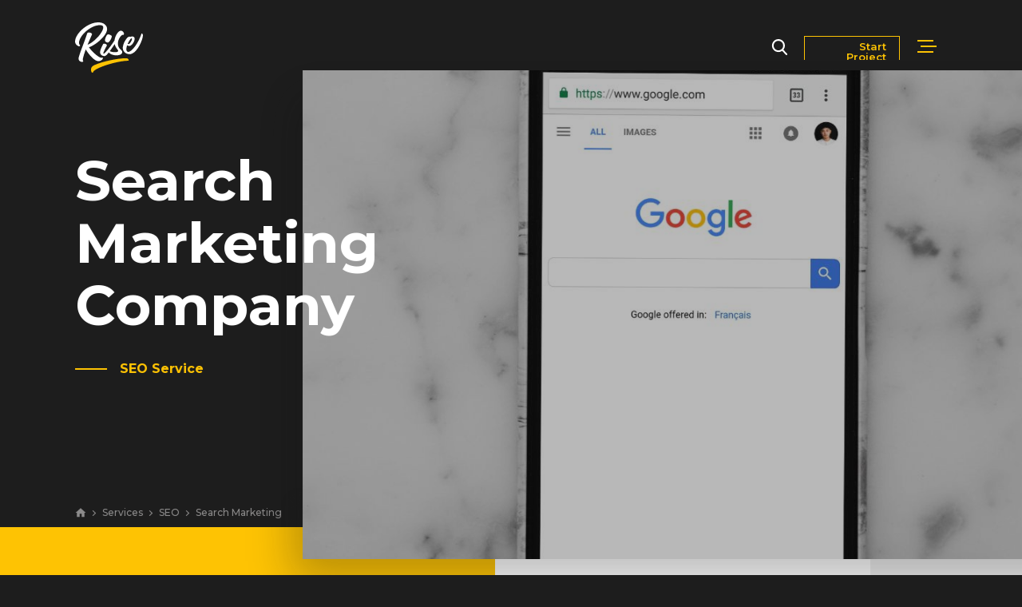

--- FILE ---
content_type: text/html; charset=UTF-8
request_url: https://rise.co/services/seo/search-marketing
body_size: 22240
content:
    
      <!DOCTYPE html>
<html lang="en">
<head>
	<!-- Google Tag Manager
	<script>(function(w,d,s,l,i){w[l]=w[l]||[];w[l].push({'gtm.start':
	new Date().getTime(),event:'gtm.js'});var f=d.getElementsByTagName(s)[0],
	j=d.createElement(s),dl=l!='dataLayer'?'&l='+l:'';j.async=true;j.src=
	'https://www.googletagmanager.com/gtm.js?id='+i+dl;f.parentNode.insertBefore(j,f);
	})(window,document,'script','dataLayer','GTM-WB93HQG');</script>
	-->
	<!-- Global site tag (gtag.js) - Google Analytics -->
	<script async src="https://www.googletagmanager.com/gtag/js?id=UA-132853700-1"></script>
	<script>
	window.dataLayer = window.dataLayer || [];
	function gtag(){dataLayer.push(arguments);}
	gtag('js', new Date());
	gtag('config', 'UA-132853700-1');
	gtag('config', 'AW-744000331');
  	gtag('config', 'G-8HWP81K44X');
	</script>
	<!-- End Google Tag Manager -->
	<script type="application/ld+json">
	{ "@context" : "http://schema.org",
	"@type" : "Organization",
	"name" : "Rise Marketing",
	"url" : "https://rise.co",
	"sameAs" : [ "http://www.facebook.com/risedotco",
	"http://www.twitter.com/risedotco",
	"http://www.instagram.com/risedotco",
	"http://www.linkedin.com/company/risedotco",
	"http://www.pinterest.com/risedotco/"]
	}
	</script>
	<!-- Facebook Pixel Code -->
	<script>
	!function(f,b,e,v,n,t,s){if(f.fbq)return;n=f.fbq=function(){n.callMethod?
	n.callMethod.apply(n,arguments):n.queue.push(arguments)};if(!f._fbq)f._fbq=n;
	n.push=n;n.loaded=!0;n.version='2.0';n.queue=[];t=b.createElement(e);t.async=!0;
	t.src=v;s=b.getElementsByTagName(e)[0];s.parentNode.insertBefore(t,s)}(window,
	document,'script','https://connect.facebook.net/en_US/fbevents.js');
	fbq('init', '388404448226614');
	fbq('track', "PageView");
	</script>
	<noscript><img height="1" width="1" style="display:none" alt="fb image"
	src="https://www.facebook.com/tr?id=388404448226614&ev=PageView&noscript=1"
	/></noscript>
	<!-- End Facebook Pixel Code -->
	<!-- Ahrefs Web Analytics -->
	<script src="https://analytics.ahrefs.com/analytics.js" data-key="5wFuw7BAfcp2mGx9J8YXUg" async></script>
	<meta charset="UTF-8">
	<title>Search Marketing Company — Rise Marketing</title>
	<link href="https://fonts.googleapis.com/css?family=Merriweather:300,400,700%7CMontserrat:400,500,600,700" rel="stylesheet">
	<link rel="stylesheet" href="https://rise.co/assets/style.css"><link  href="https://rise.co/assets/datepicker/datepicker.css" rel="stylesheet">
	<!--[if IE]>
	<link rel="stylesheet" type="text/css" href="https://rise.co/assets/style-ie-only.css" />
	<![endif]-->
	<script src="https://rise.co/assets/jquery-3.1.0.min.js"></script><meta name="description" content="Our Search Marketing Company Philadelphia drives more traffic and leads with expert-paid and organic campaigns. Call us today to boost your online visibility!">
	<meta name="twitter:description" content="Our Search Marketing Company Philadelphia drives more traffic and leads with expert-paid and organic campaigns. Call us today to boost your online visibility!">
	<meta name="author" content="Rise">
	<meta property="og:site_name" content="Rise">
	<meta property="og:type" content="article">
	<meta property="og:title" content="Search Marketing Company">
	<meta property="og:description" content="Our Search Marketing Company Philadelphia drives more traffic and leads with expert-paid and organic campaigns. Call us today to boost your online visibility!">
	<meta property="og:url" content="https://rise.co/services/seo/search-marketing">
	<meta name="twitter:title" content="Search Marketing Company — Rise Marketing">
	<meta property="og:image" content="https://rise.co/assets/images/services/Search_Marketing_Company.jpg">
	<meta name="twitter:image" content="https://rise.co/assets/images/services/Search_Marketing_Company.jpg">
	<meta name="twitter:image:alt" content="Search Marketing Company">
	<meta name="twitter:card" content="summary_large_image">
	<meta name="twitter:site" content="@risedotco">
	<meta name="twitter:creator" content="@risedotco">
	<meta name="viewport" content="width=device-width, minimum-scale=1.0, maximum-scale=1.0">
	<meta name="theme-color" content="#1D1D1D"/>
	<link rel="canonical" href="https://rise.co/services/seo/search-marketing">
	<script type="application/ld+json">
		{
			"@context": "https://schema.org",
			"@type": "Organization",
			"url": "http://rise.co",
			"logo": "http://rise.co/images/logo.png"
		}
	</script>
	<script>history.scrollRestoration = "manual"</script>
</head>
<body class="service no-js is-safari">
	<!-- Google Tag Manager (noscript) -->
	<noscript><iframe src="https://www.googletagmanager.com/ns.html?id=GTM-WB93HQG"
	height="0" width="0" style="display:none;visibility:hidden"></iframe></noscript>
	<!-- End Google Tag Manager (noscript) -->
	<div class="loader">
		<div class="loader-line"></div>
	</div>
	<header class="top">
		<div class="menu">
			<div class="container">
				<div>
					<div class="social">
						<a href="//www.linkedin.com/company/risedotco" target="_blank"><svg version="1.1" xmlns="http://www.w3.org/2000/svg" xmlns:xlink="http://www.w3.org/1999/xlink" x="0px" y="0px" viewBox="0 0 20 20" enable-background="new 0 0 20 20" xml:space="preserve">
						<path d="M5,3c0,1.1-0.7,2-2,2C1.8,5,1,4.1,1,3.1C1,2,1.8,1,3,1S5,1.9,5,3z M1,19h4V6H1V19z M14.6,6.2c-2.1,0-3.3,1.2-3.8,2h-0.1
							l-0.2-1.7H6.9C6.9,7.6,7,8.9,7,10.4V19h4v-7.1c0-0.4,0-0.7,0.1-1c0.3-0.7,0.8-1.6,1.9-1.6c1.4,0,2,1.2,2,2.8V19h4v-7.4
							C19,7.9,17.1,6.2,14.6,6.2z"></path>
						</svg></a><a href="//www.facebook.com/risedotco/" target="_blank"><svg version="1.1" xmlns="http://www.w3.org/2000/svg" xmlns:xlink="http://www.w3.org/1999/xlink" x="0px" y="0px" viewBox="0 0 20 20" enable-background="new 0 0 20 20" xml:space="preserve">
						<path d="M17,1H3C1.9,1,1,1.9,1,3v14c0,1.101,0.9,2,2,2h7v-7H8V9.525h2V7.475c0-2.164,1.212-3.684,3.766-3.684l1.803,0.002v2.605
							h-1.197C13.378,6.398,13,7.144,13,7.836v1.69h2.568L15,12h-2v7h4c1.1,0,2-0.899,2-2V3C19,1.9,18.1,1,17,1z"></path>
						</svg></a><a href="//dribbble.com/riseco" target="_blank"><svg version="1.1" xmlns="http://www.w3.org/2000/svg" xmlns:xlink="http://www.w3.org/1999/xlink" x="0px" y="0px" viewBox="0 0 20 20" enable-background="new 0 0 20 20" xml:space="preserve">
							<path d="M9.565,7.421C8.207,5.007,6.754,3.038,6.648,2.893C4.457,3.929,2.822,5.948,2.311,8.38C2.517,8.384,5.793,8.423,9.565,7.421
								z M10.543,10.061c0.102-0.033,0.206-0.064,0.309-0.094c-0.197-0.447-0.412-0.895-0.637-1.336C6.169,9.843,2.287,9.755,2.15,9.751
								c-0.003,0.084-0.007,0.166-0.007,0.25c0,2.019,0.763,3.861,2.016,5.252l-0.005-0.006C4.154,15.247,6.304,11.433,10.543,10.061z
								M5.171,16.194V16.19c-0.058-0.045-0.12-0.086-0.178-0.135C5.099,16.14,5.171,16.194,5.171,16.194z M8.118,2.372
								C8.111,2.374,8.103,2.376,8.103,2.376c0.006-0.002,0.014-0.002,0.014-0.002L8.118,2.372z M15.189,4.104
								C13.805,2.886,11.99,2.143,10,2.143c-0.639,0-1.258,0.078-1.852,0.221c0.12,0.16,1.595,2.119,2.938,4.584
								C14.048,5.839,15.167,4.136,15.189,4.104z M10,19.2c-5.08,0-9.199-4.119-9.199-9.199C0.8,4.919,4.919,0.8,10,0.8
								c5.082,0,9.2,4.119,9.2,9.201C19.2,15.081,15.082,19.2,10,19.2z M11.336,11.286c-4.611,1.607-6.134,4.838-6.165,4.904
								c1.334,1.041,3.006,1.666,4.828,1.666c1.088,0,2.125-0.221,3.067-0.621c-0.116-0.689-0.573-3.096-1.679-5.967
								C11.371,11.274,11.354,11.28,11.336,11.286z M11.69,8.12c0.184,0.373,0.358,0.754,0.523,1.139c0.059,0.135,0.114,0.272,0.17,0.406
								c2.713-0.342,5.385,0.238,5.473,0.256c-0.019-1.863-0.686-3.572-1.787-4.912C16.051,5.032,14.79,6.852,11.69,8.12z M12.861,10.905
								c1.031,2.836,1.449,5.142,1.529,5.611c1.764-1.191,3.018-3.08,3.367-5.27C17.601,11.196,15.401,10.499,12.861,10.905z"></path>
						</svg></a><a href="//www.instagram.com/risedotco/" target="_blank"><svg xmlns="http://www.w3.org/2000/svg" viewBox="0 0 18 18">
						<path d="M18.94586,6.28931a6.60561,6.60561,0,0,0-.41833-2.18463,4.41189,4.41189,0,0,0-1.03809-1.59412,4.41189,4.41189,0,0,0-1.59412-1.03809,6.60561,6.60561,0,0,0-2.18463-.41833C12.75073,1.01038,12.44427,1,10,1s-2.75073.01038-3.71069,0.05414a6.60561,6.60561,0,0,0-2.18463.41833A4.41189,4.41189,0,0,0,2.51056,2.51056,4.41189,4.41189,0,0,0,1.47247,4.10468a6.60561,6.60561,0,0,0-.41833,2.18463C1.01038,7.24927,1,7.55573,1,10s0.01038,2.75073.05414,3.71069a6.60561,6.60561,0,0,0,.41833,2.18463,4.41189,4.41189,0,0,0,1.03809,1.59412,4.41109,4.41109,0,0,0,1.59412,1.03809,6.60561,6.60561,0,0,0,2.18463.41833C7.24927,18.98969,7.55573,19,10,19s2.75073-.01031,3.71069-0.05414a6.60561,6.60561,0,0,0,2.18463-.41833,4.60208,4.60208,0,0,0,2.6322-2.6322,6.60561,6.60561,0,0,0,.41833-2.18463C18.98962,12.75073,19,12.44427,19,10S18.98962,7.24927,18.94586,6.28931Zm-1.61993,7.34747a4.97824,4.97824,0,0,1-.30994,1.67114A2.98017,2.98017,0,0,1,15.30792,17.016a4.9786,4.9786,0,0,1-1.67114.30994C12.68787,17.3692,12.40326,17.37836,10,17.37836s-2.68787-.00916-3.63678-0.05243A4.9786,4.9786,0,0,1,4.69208,17.016a2.78769,2.78769,0,0,1-1.03485-.67322A2.78769,2.78769,0,0,1,2.984,15.30792a4.97824,4.97824,0,0,1-.30994-1.67114C2.6308,12.68774,2.62164,12.40314,2.62164,10s0.00916-2.68774.05243-3.63678A4.9786,4.9786,0,0,1,2.984,4.69208a2.78769,2.78769,0,0,1,.67322-1.03485A2.78769,2.78769,0,0,1,4.69208,2.984a4.9786,4.9786,0,0,1,1.67114-.30994C7.31226,2.6308,7.59686,2.62164,10,2.62164s2.68774,0.00916,3.63678.05243a4.9786,4.9786,0,0,1,1.67114.30994,2.78769,2.78769,0,0,1,1.03485.67322A2.78769,2.78769,0,0,1,17.016,4.69208a4.9786,4.9786,0,0,1,.30994,1.67114c0.04327,0.949.05243,1.2337,0.05243,3.63678S17.3692,12.68774,17.32593,13.63678ZM10,5.37836A4.62164,4.62164,0,1,0,14.62164,10,4.62169,4.62169,0,0,0,10,5.37836ZM10,13a3,3,0,1,1,3-3A3,3,0,0,1,10,13Zm5.88422-7.8042a1.08,1.08,0,1,1-1.08-1.08A1.08,1.08,0,0,1,15.88422,5.1958Z" transform="translate(-1 -1)"></path>
					</svg></a>
            <form class="form-is-loaded" action="#" id="header-web-review">
              <div class="text">
                <strong>Get Your <a href="//rise.co/tool">Website Review</a></strong>
                <span>A free, comprehensive report</span>
              </div><div class="wrap">
                <input name="domain" class="domain" autocomplete="domain" type="text" required>
                <label>Website URL</label>
              </div><div class="submit">
                <input value="Get Report" type="submit">
                <!--<input value="Subscribe" type="submit" class="submitbutton g-recaptcha" data-sitekey="6LcQtZAUAAAAAMcoSWNeyh5hnMQi32yL-wdN_Sgm" data-callback='submitNewsletter_header'>-->
                <input type="text" name="honey" value="1" class="hidden" /></div><div class="form-loader">
                <div class="form-loader-line"></div>
              </div>
            </form>
					</div>
				</div>
				<div>
					<div class="links">
						<div class="row">
              <a href="https://rise.co/services"><span data-content="Services">Services</span></a>
              <a href="https://rise.co/markets"><span data-content="Markets">Markets</span></a>
						</div>
						<div class="row">
							<a href="https://rise.co/works"><span data-content="Works">Works</span></a>
							<a href="https://rise.co/blog"><span data-content="Blog">Blog</span></a>
						</div>
						<div class="row">
							<a href="https://rise.co/about"><span data-content="About">About</span></a>
							<a href="https://rise.co/contact"><span data-content="Contact Us">Contact Us</span></a>
						</div>
            <a class="newsroom" href="https://rise.co/news"><span data-content="Newsroom">Newsroom</span></a>
						<a class="careers" href="https://rise.co/careers"><span data-content="Careers">Careers</span></a>
					</div>
				</div>
			</div>
		</div>
		<div class="container">
			<a class="menu-toggle">
				<span></span>
			</a><a href="https://rise.co/" class="logo">
				<svg version="1.1" xmlns="http://www.w3.org/2000/svg" xmlns:xlink="http://www.w3.org/1999/xlink" x="0px" y="0px" viewBox="0 0 535.5 394.5" style="enable-background:new 0 0 535.5 394.5;" xml:space="preserve">
					<g>
						<path class="white" d="M61.6,286.5c4.3-21.2,12.7-47.2,22.7-74.2c28.9,47.8,72.2,92,98.6,92c20.3,0,36.6-14,36.6-22.8
							c0-1.6-0.3-2.9-1-4c-0.9-1.4-1.8-1.6-4.4-1.1c-9.8,1.9-16.7-0.4-28.4-7.6c-21.8-13.5-51.8-40.5-76.3-73.3
							c69.2-25.7,143.6-99.3,143.6-142.6c0-27.4-24.7-52.9-68.7-52.9C94.3,0,0,91.5,0,150.4c0,22.1,22.1,37.4,33.2,37.4
							c3.3,0,6.3-2.3,6.9-5.8c0.3-1.7,0-2.5-1.3-3.6c-4.3-3.8-7.5-9.6-7.5-17.3c0-56,90.9-139.4,165.2-139.4c18.6,0,26,7.1,26,17.4
							c0,35.5-62.7,110.8-123.8,136.7c11.2-27.3,23-54,32.9-75.9c3.2-7.1,2.6-9.9-1.9-13.8c-6.5-5.6-18.5-7.6-26.9-5.7
							c-5.3,1.2-6.5,3-8.1,8.5c-19.3,62.3-56.8,147.3-66.5,189.1c-4.8,20.7,14.3,32.2,26.3,32.2c5.8,0,9-1.8,9.6-6.3
							c0.2-1.6,0-2.6-0.8-3.7C61.1,297.5,60.1,294.1,61.6,286.5z"></path>
						<path class="white" d="M232,242.3c-7.9,6.5-10.4,4-8.3-3.4c3-11,14.9-35,25.4-53.1c3-5.2,2.6-7.4-0.3-10.8c-5.3-6.1-12.7-8-20.7-7.6
							c-5.4,0.3-6.5,1.9-9.2,7.3c-5.6,11.1-15.2,31.9-18.9,43.9c-6.1,19.6-1.9,31.6,11.1,39.9c6.1,3.9,13,5.9,18.8,5.9
							c5.8,0,11.8-1.7,20.2-10.1c4.8-4.8,10.6-11.7,16.8-19.6c4.1,10.4,29.9,24,60.3,24c26.6,0,45.5-10.5,45.5-26.2
							c0-17.9-34.9-22.1-34.9-67.5c0-30.7,25.7-67.4,38.9-67.4c1.8,0,2.3,0.7,3.7,0.7c3.2,0,6.1-4.3,6.1-8c0-11.1-13.1-25-25.1-25
							c-19.8,0-46.3,40.3-50.2,76.8C289.5,175.5,252.4,225.3,232,242.3z M340.4,224.3c0,5.6-10.6,9.7-25,9.7c-14.3,0-29.3-2.7-41.6-8.2
							c13.8-18.4,28.6-40.1,38.9-56C319.2,200.6,340.4,214.3,340.4,224.3z"></path>
						<path class="white" d="M250.5,100.8c-7.9,11.3-14.7,31.3-14.7,40.4c0,6.6,7.2,12.7,14.8,15.4c6.6,2.3,10.4,2.1,15.1-1.7
							c9.3-7.7,19.4-25.4,22.8-37.7c1.8-6.5,1.5-10.4-4.3-14.9c-4.1-3.2-11.5-6.2-17.7-7.5C258.9,93.2,254.7,94.8,250.5,100.8z"></path>
						<path class="white" d="M529.4,88.9c-3.5-2.5-5.2-1.6-6,0.9c-18.3,60.8-71.8,141.8-104.3,141.8c-7.7,0-14.5-6.6-14.5-21.7
							c0-8.7,2.4-19.5,6.4-30.7c4.5,3.8,11.1,6.3,16.6,6.3c20.6,0,42.7-37.3,42.7-55.9c0-8.4-2.9-13.6-10.5-17.3
							c-7.1-3.5-16-2.4-20.5,1.1c-9.7-3.4-18.6-1.6-26.6,6.7c-21.6,22.6-36.1,58.7-36.1,81.3c0,27.7,26.1,48.1,53.2,48.1
							c51.7,0,97.4-92.9,104.8-139.5C536.6,98.3,535,92.8,529.4,88.9z M442.8,124.9c3.4-0.8,6.4,0.5,6.4,5.2c0,11.2-16.8,40.5-27.4,40.5
							c-2.2,0-4.5-0.8-6.5-2.3C422.6,151.7,432.7,135.4,442.8,124.9z"></path>
						<path class="accent" d="M400.1,281.4c-67,0-187.7,26.9-241.8,51.3c-27,12.2-32.1,19.9-32.1,39.2c0,14.9,5.4,22.5,11.3,22.5
							c3.5,0,4.3-1.2,4.6-2.8c1.1-5.4,6.4-13.5,26.3-24.4c65.3-35.7,191.8-66.3,247.7-66.3c2.3,0,3.5,0.2,4.6,0.2c2.2,0,3.7-2.8,1.6-8.3
							C419.3,284.6,413.7,281.4,400.1,281.4z"></path>
					</g>
				</svg>
			</a><div class="search">
				<form id="search_form" method="get" action="https://rise.co/search/"  >
<div class='hiddenFields'>
<input type="hidden" name="" value="" />

<input type="hidden" name="" value="7d8c07e7798e0aef8690f26bc0dd7ae03ba4bdf3" />
</div>


					<label for="keywords"><svg version="1.1" id="Capa_1" xmlns="http://www.w3.org/2000/svg" xmlns:xlink="http://www.w3.org/1999/xlink" x="0px" y="0px" viewBox="0 0 56.966 56.966" style="enable-background:new 0 0 56.966 56.966;" xml:space="preserve"><path d="M55.146,51.887L41.588,37.786c3.486-4.144,5.396-9.358,5.396-14.786c0-12.682-10.318-23-23-23s-23,10.318-23,23  s10.318,23,23,23c4.761,0,9.298-1.436,13.177-4.162l13.661,14.208c0.571,0.593,1.339,0.92,2.162,0.92  c0.779,0,1.518-0.297,2.079-0.837C56.255,54.982,56.293,53.08,55.146,51.887z M23.984,6c9.374,0,17,7.626,17,17s-7.626,17-17,17  s-17-7.626-17-17S14.61,6,23.984,6z"></path></svg></label><input type="text" name="keywords" id="keywords" placeholder="Search">
					<input type="submit" value="Search" class="submit" style="display:none">
				</form>
			</div><div class="startproject">
				<a href="/start-project"><span>Start Project</span></a>
			</div>
		</div>
	</header>
	<div id="page">


  

    

    
		
			
			
		
  

    
    
    

    
		
			
			
			
		
    
    
    <section class="intro">
      <div class="container">
        <div class="featured-text">
          
          <h1 class="js-parallax scroll-start-zero" data-speed="0.125">Search Marketing Company</h1>
          
          <span class="js-parallax scroll-start-zero" data-speed="0.075">SEO Service</span>
        </div>
        <div class="featured-image js-parallax scroll-start-zero" data-speed="0.025">
    			<div class="ctn" style="background-image:url(https://rise.co/assets/images/services/Search_Marketing_Company.jpg)"></div>
    		</div>
        <div class="breadcrumbs">
  				<a class="home" href="https://rise.co/">
  					<svg xmlns="http://www.w3.org/2000/svg" viewBox="0 0 24 24">
  						<path d="M 12 2.0996094 L 1 12 L 4 12 L 4 21 L 10 21 L 10 14 L 14 14 L 14 21 L 20 21 L 20 12 L 23 12 L 12 2.0996094 z"></path>
  					</svg>
  				</a><a href="https://rise.co/services">Services</a><a href="https://rise.co/services/seo">SEO</a><a href="https://rise.co/services/seo/search-marketing">Search Marketing</a>
  			</div>
      </div>
    </section>
    <section class="details">
      <div class="container">
        <div class="overview">
          <h2>
          
            Need a search marketing company that uses everything in its arsenal to guarantee that your website gets more visibility and traffic?
          
        </h2>
        </div>
        <div class="description">
          
            <p>You need to make your website stand out from the hundreds of millions of other websites on the web. Otherwise, your leads and customers won’t find you, and your business won’t grow. We provide search marketing solutions to ensure that your website receives relevant traffic from your target audience.</p>

<p>At Rise, we use both paid and unpaid campaigns to make sure that your leads can find you. Our search marketing team digs deep into its SEO and SEM strategies, helping you get high amounts of both organic and paid traffic for your keywords. The end result is that your website gets more leads or sales than you thought possible.</p>

<h2>Why Rise Is a Prominent Search Marketing Company</h2>

<h3>Target Audience Identification</h3>

<p>The basis of any successful search marketing strategy is knowing precisely to whom you’re marketing. Our specialists identify your target audience down to their exact behaviors and habits. We then create engaging content for your brand so your website appears on the first SERP and also serve up relevant ads to your audience at the moment they’re most likely to convert during their searches.</p>

<h3>Google and Bing Ads: A Comprehensive Approach</h3>

<p>We work with the two largest search engines to put your brand, product or service in front of your leads when it matters the most. Equally adept at creating high-quality ads on both search platforms, our specialists know how Google and Bing work from top to bottom. This ensures that your leads are sent right to the bottom of your sales funnel, where the chances for conversion are greater.</p>

<h3>Killer Copy</h3>

<p>Persuading your leads to read your content as well as click on your paid ads comes down to one thing: strong copy. Our copywriters are messaging masters, taking care to craft content that informs and delights while devising calls to action that create a sense of urgency your customers simply can’t pass up.</p>
          
        </div>
        <div class="related-services js-parallax scroll-start-zero" data-speed="0.075">
          <div class="success">
    				<div class="wrap">
    					<h6>About Us</h6>
    					<strong>15+</strong>
    					<p>digital awards won</p>
    					<strong>53%</strong>
    					<p>average growth <br>year-over-year</p>
    					<span>Since we were founded in 2017</span>
    				</div>
    			</div>
    			<div class="success">
    				<div class="wrap">
    					<h6>Client Success Story</h6>
    					<strong>133%</strong>
    					<p>increase in SEO traffic <br>year-over-year</p>
    					<strong>22K+</strong>
    					<p>sales leads generated from marketing website</p>
    					<span>For <a href="https://homecareassistance.com" target="_blank" rel="nofollow">Home Care Assistance</a></span>
    				</div>
    			</div>
    			<div class="success">
    				<div class="wrap">
    					<h6>Client Success Story</h6>
    					<strong>175%</strong>
    					<p>increase in sales leads <br>year-over-year</p>
              <strong>12K+</strong>
    					<p>users of mobile app</p>
    					<span>For <a href="https://petstop.com" target="_blank" rel="nofollow">Pet Stop</a></span>
    				</div>
    			</div>
          <div style="display:none">
            <a class="strong" href="https://rise.co/services/seo">SEO Services</a>
            <a href="https://rise.co/services/seo/link-building">Link Building</a><a href="https://rise.co/services/seo/local-seo">Local SEO</a><a href="https://rise.co/services/seo/national-seo">National SEO</a><a href="https://rise.co/services/seo/search-marketing" class="active">Search Marketing</a><a href="https://rise.co/services/seo/seo">SEO</a><a href="https://rise.co/services/seo/seo-consulting">SEO Consulting</a><a href="https://rise.co/services/seo/technical-seo">Technical SEO</a>

            
            <span class="strong">Locations Served</span>
            
            
          </div>
        </div>
      </div>
    </section>
    <div class="startproject">
    	<section class="intro">
    		<div class="container">
    			<div class="featured-text">
    				<h2 class="js-parallax chat-heading" data-speed="0.125" style="font-size: 55px; color: #ffffff;">Let&rsquo;s chat</h2>
    				<span class="js-parallax" data-speed="0.125">Start a Project</span>
    				<p class="js-parallax" data-speed="0.125">Fill out our form or call <a href="tel:2156076400">215.607.6400</a> to begin.</p>
    			</div>
    		</div>
    	</section>
    	<section class="features">
    		<div class="container">
    			<div class="form" id="theform">
    				<div class="form-wrap">
    					<div class="content">
    						<form class="one ct form-is-loaded" id="form-start-project-one" action="https://api.rise.co" enctype="multipart/form-data">
    							<input type="hidden" name="type" value="startprojectone">
    							<h3>Contact Us</h3>
    							<div class="checkblock">
    								<div class="wrap checks radio">
    									<label>What can we help with?</label>
    									<div class="checkbox">
    										<label><input type="radio" name="project-type" value="Website" required><span>Website</span></label>
    									</div>
    								</div><div class="wrap checks radio">
    									<div class="checkbox">
    										<label><input type="radio" name="project-type" value="Mobile App"><span>Mobile App</span></label>
    									</div>
    								</div><div class="wrap checks radio">
    									<div class="checkbox">
    										<label><input type="radio" name="project-type" value="Marketing"><span>Marketing</span></label>
    									</div>
    								</div><div class="wrap checks radio">
    									<div class="checkbox">
    										<label><input type="radio" name="project-type" value="SEO"><span>SEO</span></label>
    									</div>
    								</div><div class="wrap checks radio">
    									<div class="checkbox">
    										<label><input type="radio" name="project-type" value="Full-Service Retainer"><span>Full-Service Retainer</span></label>
    									</div>
    								</div><div class="wrap checks radio">
    									<div class="checkbox">
    										<label class="labelother"><input id="otherradio" type="radio" name="project-type" value="Other"><span class="otherspan">Other</span><span class="otherspanlabelwrap"><input name="project-type-othervalue" class="otherinput" autocomplete="off" type="text" placeholder="Type your response"></span></label>
    									</div>
    								</div>
    							</div><div class="wrap">
    								<input name="name" class="name" autocomplete="on" type="text" required>
    								<label>Your Name</label>
    							</div><div class="wrap">
    								<input name="email" class="email" autocomplete="on" type="text" required>
    								<label>Email Address</label>
    							</div><div class="wrap">
    								<input name="phone" class="phone" autocomplete="on" type="text" required>
    								<label>Phone</label>
    							</div><div class="wrap">
    								<input name="company" class="company" autocomplete="on" type="text" required>
    								<label>Company</label>
    							</div><div class="wrap">
    								<select name="companysize" required>
    									<option selected hidden></option>
    									<option value="1-9 Employees">1-9 Employees</option>
    									<option value="10-49 Employees">10-49 Employees</option>
    									<option value="50-249 Employees">50-249 Employees</option>
    									<option value="250+ Employees">250+ Employees</option>
    								</select>
    								<label>Company Size</label>
    							</div>
    							<div class="submit">
    								<input value="Next" type="submit" class="submitbutton">
    								<input type="text" name="honey" value="1" class="hidden" />
    							</div><div class="form-loader">
    								<div class="form-loader-line"></div>
    							</div>
    						</form>
    					</div>
    				</div>
    				<div class="form-wrap">
    					<div class="content">
    						<form class="two accepted hidden website ct form-is-loaded" id="form-startproject-two" action="https://api.rise.co" enctype="multipart/form-data">
    							<input type="hidden" name="type" value="startprojecttwowebsite">
    							<input class="hiddenemail" type="hidden" name="email" value="">
    							<input class="hiddencompany" type="hidden" name="company" value="">
    							<h3>About Your Website</h3>
    							<span class="form-back">Back</span>
    							<div class="wrap">
    								<input name="projectname" class="projectname" autocomplete="on" type="text" required>
    								<label>Project Name</label>
    							</div><div class="wrap">
    								<input name="url" class="url" autocomplete="on" type="text" required>
    								<label>Website URL</label>
    							</div><div class="checkblock">
    								<div class="wrap checks checkbox">
    									<label class="toplevel">Services Needed</label>
    									<div class="checkbox">
    										<label><input type="checkbox" name="services-needed[]" value="Web design"><span>Web design</span></label>
    									</div>
    								</div><div class="wrap checks checkbox">
    									<div class="checkbox">
    										<label><input type="checkbox" name="services-needed[]" value="Web development"><span>Web development</span></label>
    									</div>
    								</div><div class="wrap checks checkbox">
    									<div class="checkbox">
    										<label><input type="checkbox" name="services-needed[]" value="Hosting"><span>Hosting</span></label>
    									</div>
    								</div><div class="wrap checks checkbox">
    									<div class="checkbox">
    										<label><input type="checkbox" name="services-needed[]" value="Strategy and planning"><span>Strategy and planning</span></label>
    									</div>
    								</div><div class="wrap checks checkbox">
    									<div class="checkbox">
    										<label><input type="checkbox" name="services-needed[]" value="Integration services"><span>Integration services</span></label>
    									</div>
    								</div><div class="wrap checks checkbox">
    									<div class="checkbox">
    										<label><input type="checkbox" name="services-needed[]" value="Custom plugins"><span>Custom plugins</span></label>
    									</div>
    								</div><div class="wrap checks checkbox">
    									<div class="checkbox">
    										<label><input type="checkbox" name="services-needed[]" value="Website optimization"><span>Website optimization</span></label>
    									</div>
    								</div><div class="wrap checks checkbox">
    									<div class="checkbox">
    										<label><input type="checkbox" name="services-needed[]" value="Security"><span>Security</span></label>
    									</div>
    								</div><div class="wrap checks checkbox">
    									<div class="checkbox">
    										<label><input type="checkbox" name="services-needed[]" value="Domain name"><span>Domain name</span></label>
    									</div>
    								</div><div class="wrap checks checkbox">
    									<div class="checkbox">
    										<label><input type="checkbox" name="services-needed[]" value="Maintenance"><span>Maintenance</span></label>
    									</div>
    								</div><div class="wrap checks checkbox">
    									<div class="checkbox">
    										<label><input type="checkbox" name="services-needed[]" value="Marketing"><span>Marketing</span></label>
    									</div>
    								</div><div class="wrap checks checkbox">
    									<div class="checkbox">
    										<label><input type="checkbox" name="services-needed[]" value="SEO"><span>SEO</span></label>
    									</div>
    								</div><div class="wrap checks checkbox">
    									<div class="checkbox">
    										<label><input type="checkbox" name="services-needed[]" value="Branding"><span>Branding</span></label>
    									</div>
    								</div>
    							</div><!--<div class="wrap extend">
    								<input name="favorites" class="favorites[0]" autocomplete="on" type="text">
    								<label>Websites you like</label>
    								<span>+</span>
    							</div>--><div class="wrap msg">
    								<textarea name="description" class="description" required></textarea>
    								<label>Description</label>
    							</div><div class="wrap attachment">
    								<input name="attachment" class="attachment" id="website-attachment" autocomplete="on" type="file">
    								<label for="website-attachment" data-before="">
    									<span>File attachment</span>
    								</label>
    							</div>
    							<div class="submit">
    								<input value="Next" type="submit" class="submitbutton">
    								<input type="text" name="honey" value="1" class="hidden" />
    							</div><div class="form-loader">
    								<div class="form-loader-line"></div>
    							</div>
    						</form>
    					</div>
    				</div>
    				<div class="form-wrap">
    					<div class="content">
    						<form class="two accepted hidden mobileapp ct form-is-loaded" id="start-project-two-mobileapp" action="https://api.rise.co" enctype="multipart/form-data">
    							<input type="hidden" name="type" value="startprojecttwomobileapp">
    							<input class="hiddenemail" type="hidden" name="email" value="">
    							<input class="hiddencompany" type="hidden" name="company" value="">
    							<h3>About Your Mobile App</h3>
    							<span class="form-back">Back</span>
    							<div class="wrap">
    								<input name="projectname" class="projectname" autocomplete="on" type="text" required>
    								<label>Project Name</label>
    							</div><div class="wrap">
    								<input name="url" class="url" autocomplete="on" type="text">
    								<label>App URL</label>
    							</div><div class="checkblock">
    								<div class="wrap checks checkbox">
    									<label class="toplevel">Services Needed</label>
    									<div class="checkbox">
    										<label><input type="checkbox" name="services-needed[]" value="App design"><span>App design</span></label>
    									</div>
    								</div><div class="wrap checks checkbox">
    									<div class="checkbox">
    										<label><input type="checkbox" name="services-needed[]" value="App development"><span>App development</span></label>
    									</div>
    								</div><div class="wrap checks checkbox">
    									<div class="checkbox">
    										<label><input type="checkbox" name="services-needed[]" value="Strategy and planning"><span>Strategy and planning</span></label>
    									</div>
    								</div><div class="wrap checks checkbox">
    									<div class="checkbox">
    										<label><input type="checkbox" name="services-needed[]" value="Maintenance"><span>Maintenance</span></label>
    									</div>
    								</div><div class="wrap checks checkbox">
    									<div class="checkbox">
    										<label><input type="checkbox" name="services-needed[]" value="User support"><span>User support</span></label>
    									</div>
    								</div><div class="wrap checks checkbox">
    									<div class="checkbox">
    										<label><input type="checkbox" name="services-needed[]" value="Marketing"><span>Marketing</span></label>
    									</div>
    								</div><div class="wrap checks checkbox">
    									<div class="checkbox">
    										<label><input type="checkbox" name="services-needed[]" value="SEO"><span>SEO</span></label>
    									</div>
    								</div><div class="wrap checks checkbox">
    									<div class="checkbox">
    										<label><input type="checkbox" name="services-needed[]" value="Branding"><span>Branding</span></label>
    									</div>
    								</div>
    							</div><!--<div class="wrap extend">
    								<input name="favorites" class="favorites[0]" autocomplete="on" type="text">
    								<label>Apps you like</label>
    								<span>+</span>
    							</div>--><div class="wrap msg">
    								<textarea name="description" class="description" required></textarea>
    								<label>Description</label>
    							</div><div class="wrap attachment">
    								<input name="attachment" class="attachment" id="mobileapp-attachment" autocomplete="on" type="file">
    								<label for="mobileapp-attachment" data-before="">
    									<span>File attachment</span>
    								</label>
    							</div>
    							<div class="submit">
    								<input value="Next" type="submit" class="submitbutton">
    								<input type="text" name="honey" value="1" class="hidden" />
    							</div><div class="form-loader">
    								<div class="form-loader-line"></div>
    							</div>
    						</form>
    					</div>
    				</div>
    				<div class="form-wrap">
    					<div class="content">
    						<form class="two accepted hidden marketing ct form-is-loaded" id="start-project-two-marketing" action="https://api.rise.co" enctype="multipart/form-data">
    							<input type="hidden" name="type" value="startprojecttwomarketing">
    							<input class="hiddenemail" type="hidden" name="email" value="">
    							<input class="hiddencompany" type="hidden" name="company" value="">
    							<h3>About Your Campaign</h3>
    							<span class="form-back">Back</span>
    							<div class="wrap">
    								<input name="projectname" class="campaignname" autocomplete="on" type="text" required>
    								<label>Campaign Name</label>
    							</div><div class="wrap">
    								<input name="url" class="url" autocomplete="on" type="text">
    								<label>Campaign URL</label>
    							</div><div class="checkblock">
    								<div class="wrap checks checkbox">
    									<label class="toplevel">Services Needed</label>
    									<div class="checkbox">
    										<label><input type="checkbox" name="services-needed[]" value="Google Ads management"><span>Google Ads management</span></label>
    									</div>
    								</div><div class="wrap checks checkbox">
    									<div class="checkbox">
    										<label><input type="checkbox" name="services-needed[]" value="SEO"><span>SEO</span></label>
    									</div>
    								</div><div class="wrap checks checkbox">
    									<div class="checkbox">
    										<label><input type="checkbox" name="services-needed[]" value="Display advertising"><span>Display advertising</span></label>
    									</div>
    								</div><div class="wrap checks checkbox">
    									<div class="checkbox">
    										<label><input type="checkbox" name="services-needed[]" value="Branding"><span>Branding</span></label>
    									</div>
    								</div><div class="wrap checks checkbox">
    									<div class="checkbox">
    										<label><input type="checkbox" name="services-needed[]" value="Digital strategy"><span>Digital strategy</span></label>
    									</div>
    								</div><div class="wrap checks checkbox">
    									<div class="checkbox">
    										<label><input type="checkbox" name="services-needed[]" value="Retargeting"><span>Retargeting</span></label>
    									</div>
    								</div><div class="wrap checks checkbox">
    									<div class="checkbox">
    										<label><input type="checkbox" name="services-needed[]" value="Email marketing"><span>Email marketing</span></label>
    									</div>
    								</div><div class="wrap checks checkbox">
    									<div class="checkbox">
    										<label><input type="checkbox" name="services-needed[]" value="Social media management"><span>Social media management</span></label>
    									</div>
    								</div><div class="wrap checks checkbox">
    									<div class="checkbox">
    										<label><input type="checkbox" name="services-needed[]" value="Copywriting"><span>Copywriting</span></label>
    									</div>
    								</div>
    							</div><div class="wrap msg">
    								<textarea name="description" class="description" required></textarea>
    								<label>Description</label>
    							</div><div class="wrap attachment">
    								<input name="attachment" class="attachment" id="marketing-attachment" autocomplete="on" type="file">
    								<label for="marketing-attachment" data-before="">
    									<span>File attachment</span>
    								</label>
    							</div>
    							<div class="submit">
    								<input value="Next" type="submit" class="submitbutton">
    								<input type="text" name="honey" value="1" class="hidden" />
    							</div><div class="form-loader">
    								<div class="form-loader-line"></div>
    							</div>
    						</form>
    					</div>
    				</div>
    				<div class="form-wrap">
    					<div class="content">
    						<form class="two accepted hidden seo ct form-is-loaded" id="start-project-two-seo" action="https://api.rise.co" enctype="multipart/form-data">
    							<input type="hidden" name="type" value="startprojecttwoseo">
    							<input class="hiddenemail" type="hidden" name="email" value="">
    							<input class="hiddencompany" type="hidden" name="company" value="">
    							<h3>About Your Campaign</h3>
    							<span class="form-back">Back</span>
    							<div class="wrap">
    								<input name="projectname" class="campaignname" autocomplete="on" type="text" required>
    								<label>Campaign Name</label>
    							</div><div class="wrap">
    								<input name="url" class="url" autocomplete="on" type="text">
    								<label>Campaign URL</label>
    							</div>
    							<div class="checkblock">
    								<div class="wrap checks checkbox">
    									<label class="toplevel">Services Needed</label>
    									<div class="checkbox">
    										<label><input type="checkbox" name="services-needed[]" value="Keyword research"><span>Keyword research</span></label>
    									</div>
    								</div><div class="wrap checks checkbox">
    									<div class="checkbox">
    										<label><input type="checkbox" name="services-needed[]" value="Conversion optimization"><span>Conversion optimization</span></label>
    									</div>
    								</div><div class="wrap checks checkbox">
    									<div class="checkbox">
    										<label><input type="checkbox" name="services-needed[]" value="Technical SEO"><span>Technical SEO</span></label>
    									</div>
    								</div><div class="wrap checks checkbox">
    									<div class="checkbox">
    										<label><input type="checkbox" name="services-needed[]" value="SEO strategy"><span>SEO strategy</span></label>
    									</div>
    								</div><div class="wrap checks checkbox">
    									<div class="checkbox">
    										<label><input type="checkbox" name="services-needed[]" value="Link building"><span>Link building</span></label>
    									</div>
    								</div><div class="wrap checks checkbox">
    									<div class="checkbox">
    										<label><input type="checkbox" name="services-needed[]" value="Social media marketing"><span>Social media marketing</span></label>
    									</div>
    								</div><div class="wrap checks checkbox">
    									<div class="checkbox">
    										<label><input type="checkbox" name="services-needed[]" value="Website design"><span>Website design</span></label>
    									</div>
    								</div><div class="wrap checks checkbox">
    									<div class="checkbox">
    										<label><input type="checkbox" name="services-needed[]" value="Website development"><span>Website development</span></label>
    									</div>
    								</div><div class="wrap checks checkbox">
    									<div class="checkbox">
    										<label><input type="checkbox" name="services-needed[]" value="Relaunch"><span>Relaunch</span></label>
    									</div>
    								</div><div class="wrap checks checkbox">
    									<div class="checkbox">
    										<label><input type="checkbox" name="services-needed[]" value="Search marketing"><span>Search marketing</span></label>
    									</div>
    								</div>
    							</div><div class="wrap msg">
    								<textarea name="description" class="description" required></textarea>
    								<label>Description</label>
    							</div><div class="wrap attachment">
    								<input name="attachment" class="attachment" id="seo-attachment" autocomplete="on" type="file">
    								<label for="seo-attachment" data-before="">
    									<span>File attachment</span>
    								</label>
    							</div>
    							<div class="submit">
    								<input value="Next" type="submit" class="submitbutton">
    								<input type="text" name="honey" value="1" class="hidden" />
    							</div><div class="form-loader">
    								<div class="form-loader-line"></div>
    							</div>
    						</form>
    					</div>
    				</div>
    				<div class="form-wrap">
    					<div class="content">
    						<form class="two accepted hidden full-serviceretainer ct form-is-loaded" id="start-project-two-retainer" action="https://api.rise.co" enctype="multipart/form-data">
    							<input type="hidden" name="type" value="startprojecttworetainer">
    							<input class="hiddenemail" type="hidden" name="email" value="">
    							<input class="hiddencompany" type="hidden" name="company" value="">
    							<h3>About Your Retainer</h3>
    							<span class="form-back">Back</span>
    							<div class="checkblock">
    								<div class="wrap checks">
    									<label class="toplevel">Team Members Needed</label>
    									<div class="checkbox">
    										<label><input type="checkbox" name="services-needed[]" value="Strategist" required><span>Strategist</span></label>
    									</div>
    								</div><div class="wrap checks">
    									<div class="checkbox">
    										<label><input type="checkbox" name="services-needed[]" value="Project Manager"><span>Project Manager</span></label>
    									</div>
    								</div><div class="wrap checks">
    									<div class="checkbox">
    										<label><input type="checkbox" name="services-needed[]" value="UI / UX Designer"><span>UI / UX Designer</span></label>
    									</div>
    								</div><div class="wrap checks">
    									<div class="checkbox">
    										<label><input type="checkbox" name="services-needed[]" value="Web Developer"><span>Web Developer</span></label>
    									</div>
    								</div><div class="wrap checks">
    									<div class="checkbox">
    										<label><input type="checkbox" name="services-needed[]" value="Mobile App Developer"><span>Mobile App Developer</span></label>
    									</div>
    								</div><div class="wrap checks">
    									<div class="checkbox">
    										<label><input type="checkbox" name="services-needed[]" value="SEO Specialist"><span>Search Engine Specialist</span></label>
    									</div>
    								</div><div class="wrap checks">
    									<div class="checkbox">
    										<label><input type="checkbox" name="services-needed[]" value="PPC Ads Manager"><span>PPC Ads Manager</span></label>
    									</div>
    								</div><div class="wrap checks">
    									<div class="checkbox">
    										<label><input type="checkbox" name="services-needed[]" value="Content & Social Marketer"><span>Content & Social Marketer</span></label>
    									</div>
    								</div><div class="wrap checks">
    									<div class="checkbox">
    										<label><input type="checkbox" name="services-needed[]" value="CRM Specialist"><span>CRM Specialist</span></label>
    									</div>
    								</div><div class="wrap checks">
    									<div class="checkbox">
    										<label><input type="checkbox" name="services-needed[]" value="Copywriter"><span>Copywriter</span></label>
    									</div>
    								</div><div class="wrap checks">
    									<div class="checkbox">
    										<label><input type="checkbox" name="services-needed[]" value="Analytics Engineer"><span>Analytics Engineer</span></label>
    									</div>
    								</div><div class="wrap checks">
    									<div class="checkbox">
    										<label><input type="checkbox" name="services-needed[]" value="B2B Marketer"><span>B2B Marketer</span></label>
    									</div>
    								</div><div class="wrap checks">
    									<div class="checkbox">
    										<label><input type="checkbox" name="services-needed[]" value="QA Engineer"><span>QA Engineer</span></label>
    									</div>
    								</div>
    							</div><div class="wrap msg">
    								<textarea name="description" class="description" required></textarea>
    								<label>Description</label>
    							</div><div class="wrap attachment">
    								<input name="attachment" class="attachment" id="full-serviceretainer-attachment" autocomplete="on" type="file">
    								<label for="full-serviceretainer-attachment" data-before="">
    									<span>File attachment</span>
    								</label>
    							</div>
    							<div class="submit">
    								<input value="Next" type="submit" class="submitbutton">
    								<input type="text" name="honey" value="1" class="hidden" />
    							</div><div class="form-loader">
    								<div class="form-loader-line"></div>
    							</div>
    						</form>
    					</div>
    				</div>
    				<div class="form-wrap">
    					<div class="content">
    						<form class="two accepted hidden other ct form-is-loaded" id="start-project-two-other" action="https://api.rise.co" enctype="multipart/form-data">
    							<input type="hidden" name="type" value="startprojecttwoother">
    							<input class="hiddenemail" type="hidden" name="email" value="">
    							<input class="hiddencompany" type="hidden" name="company" value="">
    							<h3>About Your Project</h3>
    							<span class="form-back">Back</span>
    							<div class="wrap">
    								<input name="projectname" class="campaignname" autocomplete="on" type="text" required>
    								<label>Project Name</label>
    							</div><div class="wrap">
    								<input name="url" class="url" autocomplete="on" type="text">
    								<label>Project URL</label>
    							</div><div class="checkblock">
    								<div class="wrap checks checkbox">
    									<label class="toplevel">Services Needed</label>
    									<div class="checkbox">
    										<label><input type="checkbox" name="services-needed[]" value="Creative"><span>Creative</span></label>
    									</div>
    								</div><div class="wrap checks checkbox">
    									<div class="checkbox">
    										<label><input type="checkbox" name="services-needed[]" value="Technical"><span>Technical</span></label>
    									</div>
    								</div><div class="wrap checks checkbox">
    									<div class="checkbox">
    										<label><input type="checkbox" name="services-needed[]" value="Marketing"><span>Marketing</span></label>
    									</div>
    								</div><div class="wrap checks checkbox">
    									<div class="checkbox">
    										<label><input type="checkbox" name="services-needed[]" value="SEO"><span>SEO</span></label>
    									</div>
    								</div><div class="wrap checks checkbox">
    									<div class="checkbox">
    										<label><input type="checkbox" name="services-needed[]" value="Strategy"><span>Strategy</span></label>
    									</div>
    								</div><div class="wrap checks checkbox">
    									<div class="checkbox">
    										<label><input type="checkbox" name="services-needed[]" value="Branding"><span>Branding</span></label>
    									</div>
    								</div><div class="wrap checks checkbox">
    									<div class="checkbox">
    										<label><input type="checkbox" name="services-needed[]" value="Content"><span>Content</span></label>
    									</div>
    								</div>
    							</div><div class="wrap msg">
    								<textarea name="description" class="description" required></textarea>
    								<label>Description</label>
    							</div><div class="wrap attachment">
    								<input name="attachment" class="attachment" id="other-attachment" autocomplete="on" type="file">
    								<label for="other-attachment" data-before="">
    									<span>File attachment</span>
    								</label>
    							</div>
    							<div class="submit">
    								<input value="Next" type="submit" class="submitbutton">
    								<input type="text" name="honey" value="1" class="hidden" />
    							</div><div class="form-loader">
    								<div class="form-loader-line"></div>
    							</div>
    						</form>
    					</div>
    				</div>
    				<div class="form-wrap">
    					<div class="content">
    						<form class="three accepted hidden ct form-is-loaded" id="start-project-three" action="https://api.rise.co" enctype="multipart/form-data">
    							<input type="hidden" name="type" value="startprojectthree">
    							<input class="hiddenemail" type="hidden" name="email" value="">
    							<input class="hiddencompany" type="hidden" name="company" value="">
    							<h3>Timeline and Budget</h3>
    							<span class="form-back">Back</span>
    							<div class="wrap">
    								<input type="text" name="start" class="start" data-toggle="datepicker" required>
    								<label>Start date</label>
    							</div><div class="wrap">
    								<input type="text" name="due" class="due" data-toggle="datepicker" required>
    								<label>Due date</label>
    							</div><div class="wrap projectbudget hidden">
    								<select name="projectbudget" required>
    									<option selected hidden></option>
    									<option value="$ 4,000 - $ 8,000">$ 4,000 - $ 8,000</option>
    									<option value="$ 8,000 - $ 25,000">$ 8,000 - $ 25,000</option>
    									<option value="$ 25,000 - $ 50,000">$ 25,000 - $ 100,000</option>
    									<option value="$ 100,000 - UP">$ 100,000 - UP</option>
    								</select>
    								<label>Project Budget</label>
    							</div><div class="wrap monthlybudget hidden">
    								<select name="monthlybudget" required>
    									<option selected hidden></option>
    									<option value="$ 4,000 - $ 8,000">$ 4,000 - $ 8,000</option>
    									<option value="$ 8,000 - $ 15,000">$ 8,000 - $ 15,000</option>
    									<option value="$ 15,000 - $ 25,000">$ 15,000 - $ 25,000</option>
    									<option value="$ 25,000 - UP">$ 25,000 - UP</option>
    								</select>
    								<label>Monthly Budget</label>
    							</div><div class="checkblock">
    								<div class="wrap checks radio">
    									<label>How did you find Rise?</label>
    									<div class="checkbox">
    										<label><input type="radio" name="source" value="A Google search" required><span>A Google search</span></label>
    									</div>
    								</div><div class="wrap checks radio">
    									<div class="checkbox">
    										<label><input type="radio" name="source" value="An advertisement"><span>An advertisement</span></label>
    									</div>
    								</div><div class="wrap checks radio">
    									<div class="checkbox">
    										<label><input type="radio" name="source" value="An article on another site"><span>An article on another site</span></label>
    									</div>
    								</div><div class="wrap checks radio">
    									<div class="checkbox">
    										<label><input type="radio" name="source" value="I was referred to you"><span>I was referred to you</span></label>
    									</div>
    								</div><div class="wrap checks radio">
    									<div class="checkbox">
    										<label><input type="radio" name="source" value="Other"><span>Other</span></label>
    									</div>
    								</div>
    							</div><div class="checkblock">
    								<div class="wrap checks radio">
    									<label>I'd prefer to be contacted by</label>
    									<div class="checkbox">
    										<label><input type="radio" name="contact-preference" value="Email" required><span>Email</span></label>
    									</div>
    								</div><div class="wrap checks radio">
    									<div class="checkbox">
    										<label><input type="radio" name="contact-preference" value="Phone"><span>Phone</span></label>
    									</div>
    								</div>
    							</div><div class="wrap checks checkbox subscribe">
    								<div class="checkbox">
    									<label><input type="checkbox" name="subscribe" value="yes" checked><span>Subscribe to newsletter</span></label>
    								</div>
    							</div>
    							<div class="submit">
    								<input value="Submit" type="submit"  class="submitbutton">
    								<input type="text" name="honey" value="1" class="hidden" />
    							</div><div class="form-loader">
    								<div class="form-loader-line"></div>
    							</div>
    						</form>
    					</div>
    				</div>
    				<div class="form-wrap">
    					<div class="content">
    						<div class="success-results accepted hidden">
    							<h3>Thank you</h3>
    							<p>We&rsquo;ve received your inquiry. If you qualify, a member of our team will email you back soon.</p>
    						</div>
    					</div>
    				</div>
    			</div>
    		</div>
    	</section>
    	<section class="getstarted">
    		<div class="container">
    			<h2>How it works</h2>
    			<div class="step">
    				<h3>Fill out our form</h3>
    				<p>Fill out our three-step form <span class="formposition"></span> of this page. It should take you no longer than 2 minutes.</p>
    			</div><div class="step">
    				<h3>Schedule a quick call</h3>
    				<p>If you qualify, we&rsquo;ll email you to schedule a call where we further define your needs.</p>
    			</div><div class="step">
    				<h3>Receive a proposal</h3>
    				<p>We&rsquo;ll send you a hand-crafted Proposal to begin your project or campaign with our team.</p>
    			</div>
    		</div>
    	</section>
    	<section class="recognition">
    		<div class="container">
    			<h2>Recognized by the best</h2>
    			<q>Our online visibility has increased by 50% year over year since 2016, thanks to Rise’s expertise. Their team is always available and collaborates fluidly with internal staff.</q>
    			<strong>Megan Heinen</strong>
    			<span>Director of Marketing, <a href="https://homecareassistance.com" target="_blank">Home Care Assistance</a></span>
    			<span>The #1 fastest growing company in the $100B in-home care industry</span>
    			<div class="awards">
    				<div>
    					<img src="https://rise.co/assets/images/awards/2019-W3-Gold.png" alt="W3 - 7X Gold Winner">
    				</div><div>
    					<img src="https://rise.co/assets/images/awards/AVA_DIgital_Awards_-_Gold.png" alt="AVA Digital Awards - Gold Winner">
    				</div><div>
    					<img src="https://rise.co/assets/images/awards/winner_tag3.png" alt="CSS Reel Winner">
    				</div><div>
    					<img src="https://rise.co/assets/images/awards/best-ux-black.png" alt="CSS Design Awards - Best UX">
    				</div><div>
    					<img src="https://rise.co/assets/images/awards/best-ui-purple.png" alt="CSS Design Awards - Best UI">
    				</div><div>
    					<img src="https://rise.co/assets/images/awards/awwwards-website-logo.png" alt="Awwwards - Honorable Mention">
    				</div><div>
    					<img src="https://rise.co/assets/images/awards/boostlizer-booster-blue.png" alt="Booster of the Day">
    				</div>
    			</div>
    		</div>
    	</section>
    	<section class="dont-wait">
    		<div class="container">
    			<div class="wrap">
    				<div class="js-parallax" data-speed="0.075">
    					<strong>What are you waiting for?</strong>
    				</div>
    				<div class="js-parallax" data-speed="0.025">
    					<span>Get in touch now
    						<svg version="1.1" id="Layer_1" xmlns="http://www.w3.org/2000/svg" xmlns:xlink="http://www.w3.org/1999/xlink" x="0px" y="0px"
    							 viewBox="0 0 174.9 112.49" style="enable-background:new 0 0 174.9 112.49;" xml:space="preserve">
    							<g>
    								<path class="st0" d="M0.55,109.19c-0.09-1.41,0.99-2.63,2.4-2.72c1.41-0.09,2.63,0.99,2.72,2.4c0.09,1.41-0.99,2.63-2.4,2.72
    									S0.64,110.6,0.55,109.19c0.09,1.41,1.31,2.49,2.72,2.4s2.49-1.3,2.4-2.72c-0.09-1.41-1.31-2.49-2.72-2.4
    									C1.54,106.55,0.46,107.77,0.55,109.19l1.61-0.04c-0.09-1.41,0.99-2.63,2.4-2.72s2.63,0.99,2.72,2.4c0.09,1.41-0.99,2.63-2.4,2.72
    									s-2.63-0.99-2.72-2.4c0.09,1.41,1.31,2.49,2.72,2.4s2.49-1.3,2.4-2.72c-0.09-1.41-1.31-2.49-2.72-2.4s-2.49,1.3-2.4,2.72l1.44-0.04
    									c-0.09-1.41,0.99-2.63,2.4-2.72c1.41-0.09,2.63,0.99,2.72,2.4c0.09,1.41-0.99,2.63-2.4,2.72c-1.41,0.09-2.63-0.99-2.72-2.4
    									c0.09,1.41,1.31,2.49,2.72,2.4c1.41-0.09,2.49-1.31,2.4-2.72c-0.09-1.41-1.31-2.49-2.72-2.4c-1.41,0.09-2.49,1.31-2.4,2.72
    									l1.29-0.04c-0.09-1.42,0.99-2.63,2.4-2.72c1.41-0.09,2.63,0.99,2.72,2.4c0.09,1.42-0.99,2.63-2.4,2.72
    									c-1.42,0.09-2.63-0.99-2.72-2.4c0.09,1.42,1.31,2.49,2.72,2.4c1.41-0.09,2.49-1.31,2.4-2.72c-0.09-1.42-1.31-2.49-2.72-2.4
    									c-1.42,0.09-2.49,1.31-2.4,2.72l1.17-0.03c-0.09-1.42,0.99-2.64,2.41-2.72s2.64,0.99,2.72,2.41c0.09,1.42-0.99,2.64-2.41,2.72
    									c-1.42,0.09-2.64-0.99-2.72-2.41c0.09,1.42,1.31,2.49,2.72,2.41c1.42-0.09,2.49-1.31,2.41-2.72c-0.09-1.42-1.31-2.49-2.72-2.41
    									s-2.49,1.31-2.41,2.72l1.06-0.03c-0.09-1.42,0.99-2.64,2.41-2.73c1.42-0.09,2.64,0.99,2.73,2.41c0.09,1.42-0.99,2.64-2.41,2.73
    									c-1.42,0.09-2.64-0.99-2.73-2.41c0.09,1.42,1.31,2.5,2.73,2.41c1.42-0.09,2.5-1.31,2.41-2.73c-0.09-1.42-1.31-2.5-2.73-2.41
    									c-1.42,0.09-2.5,1.31-2.41,2.73l0.97-0.03c-0.09-1.42,0.99-2.65,2.42-2.74c1.42-0.09,2.65,0.99,2.74,2.42
    									c0.09,1.42-1,2.65-2.42,2.74c-1.42,0.09-2.65-0.99-2.74-2.42c0.09,1.42,1.31,2.51,2.74,2.42c1.42-0.09,2.51-1.31,2.42-2.74
    									c-0.09-1.42-1.32-2.51-2.74-2.42c-1.42,0.09-2.51,1.31-2.42,2.74l0.9-0.03c-0.09-1.43,1-2.66,2.43-2.75c1.43-0.09,2.66,1,2.75,2.43
    									s-1,2.66-2.43,2.75c-1.43,0.09-2.66-1-2.75-2.43c0.09,1.43,1.32,2.52,2.75,2.43c1.43-0.09,2.52-1.32,2.43-2.75
    									s-1.32-2.52-2.75-2.43c-1.43,0.09-2.52,1.32-2.43,2.75l0.86-0.03c-0.09-1.44,1-2.67,2.44-2.76c1.44-0.09,2.67,1,2.76,2.44
    									c0.09,1.44-1,2.67-2.44,2.76c-1.44,0.09-2.67-1-2.76-2.44c0.09,1.44,1.33,2.53,2.76,2.44c1.44-0.09,2.53-1.33,2.44-2.76
    									c-0.09-1.44-1.33-2.53-2.76-2.44c-1.44,0.09-2.53,1.33-2.44,2.76l0.83-0.03c-0.09-1.45,1.01-2.69,2.46-2.78
    									c1.45-0.09,2.69,1.01,2.78,2.46c0.09,1.45-1.01,2.69-2.46,2.78c-1.45,0.09-2.69-1.01-2.78-2.46c0.09,1.45,1.34,2.55,2.78,2.46
    									c1.45-0.09,2.55-1.34,2.46-2.78c-0.09-1.45-1.34-2.55-2.78-2.46c-1.45,0.09-2.55,1.34-2.46,2.78l0.83-0.02
    									c-0.09-1.46,1.02-2.72,2.48-2.81s2.72,1.02,2.81,2.48c0.09,1.46-1.02,2.72-2.48,2.81c-1.46,0.09-2.72-1.02-2.81-2.48
    									c0.09,1.46,1.35,2.57,2.81,2.48c1.46-0.09,2.57-1.35,2.48-2.81c-0.09-1.46-1.35-2.57-2.81-2.48s-2.57,1.35-2.48,2.81l0.85-0.02
    									c-0.09-1.48,1.03-2.74,2.51-2.84c1.48-0.09,2.74,1.03,2.84,2.51c0.09,1.48-1.03,2.74-2.51,2.84c-1.47,0.09-2.74-1.03-2.84-2.51
    									c0.09,1.48,1.36,2.6,2.84,2.51c1.48-0.09,2.6-1.36,2.51-2.84c-0.09-1.48-1.36-2.6-2.84-2.51c-1.47,0.09-2.6,1.36-2.51,2.84
    									l0.88-0.02c-0.09-1.49,1.04-2.78,2.54-2.87c1.49-0.09,2.78,1.04,2.87,2.54c0.09,1.49-1.04,2.78-2.54,2.87s-2.78-1.04-2.87-2.54
    									c0.09,1.49,1.38,2.63,2.87,2.54s2.63-1.38,2.54-2.87c-0.09-1.49-1.38-2.63-2.87-2.54c-1.49,0.09-2.63,1.38-2.54,2.87l0.94-0.02
    									c-0.09-1.51,1.06-2.82,2.57-2.91c1.51-0.09,2.82,1.06,2.91,2.57c0.09,1.51-1.06,2.82-2.57,2.91c-1.51,0.09-2.82-1.06-2.91-2.57
    									c0.09,1.51,1.4,2.67,2.91,2.57c1.51-0.09,2.67-1.4,2.57-2.91c-0.09-1.51-1.4-2.67-2.91-2.57c-1.51,0.09-2.67,1.4-2.57,2.91
    									l1.02-0.01c-0.1-1.54,1.08-2.87,2.62-2.96c1.54-0.1,2.87,1.08,2.96,2.62c0.1,1.54-1.08,2.87-2.62,2.96
    									c-1.54,0.1-2.87-1.08-2.96-2.62c0.1,1.54,1.42,2.71,2.96,2.62c1.54-0.1,2.71-1.42,2.62-2.96c-0.1-1.54-1.42-2.71-2.96-2.62
    									c-1.54,0.1-2.71,1.42-2.62,2.96l1.12-0.01c-0.1-1.57,1.1-2.92,2.66-3.02c1.57-0.1,2.92,1.1,3.02,2.66c0.1,1.57-1.1,2.92-2.66,3.02
    									c-1.57,0.1-2.92-1.1-3.02-2.66c0.1,1.57,1.45,2.76,3.02,2.66c1.57-0.1,2.76-1.45,2.66-3.02c-0.1-1.57-1.45-2.76-3.02-2.66
    									c-1.57,0.1-2.76,1.45-2.66,3.02l1.24-0.01c-0.1-1.6,1.12-2.98,2.72-3.08c1.6-0.1,2.98,1.12,3.08,2.72c0.1,1.6-1.12,2.98-2.72,3.08
    									c-1.6,0.1-2.98-1.12-3.08-2.72c0.1,1.6,1.48,2.82,3.08,2.72c1.6-0.1,2.82-1.48,2.72-3.08c-0.1-1.6-1.48-2.82-3.08-2.72
    									c-1.6,0.1-2.82,1.48-2.72,3.08l1.37-0.01c-0.1-1.64,1.14-3.05,2.78-3.15c1.64-0.1,3.05,1.14,3.15,2.78
    									c0.1,1.64-1.14,3.05-2.78,3.15c-1.64,0.1-3.05-1.14-3.15-2.78c0.1,1.64,1.51,2.88,3.15,2.78c1.64-0.1,2.88-1.51,2.78-3.15
    									c-0.1-1.64-1.51-2.88-3.15-2.78c-1.64,0.1-2.88,1.51-2.78,3.15l1.53,0c-0.1-1.68,1.17-3.13,2.85-3.23c1.68-0.1,3.13,1.17,3.23,2.85
    									c0.1,1.68-1.17,3.13-2.85,3.23c-1.68,0.1-3.13-1.17-3.23-2.85c0.1,1.68,1.55,2.96,3.23,2.85c1.68-0.1,2.96-1.55,2.85-3.23
    									c-0.1-1.68-1.55-2.96-3.23-2.85c-1.68,0.1-2.96,1.55-2.85,3.23l1.61,0c-0.1-1.68,1.17-3.13,2.85-3.23c1.68-0.1,3.13,1.17,3.23,2.85
    									c0.1,1.68-1.17,3.13-2.85,3.23c-1.68,0.1-3.13-1.17-3.23-2.85c0.1,1.68,1.55,2.96,3.23,2.85c1.68-0.1,2.96-1.55,2.85-3.23
    									c-0.1-1.68-1.55-2.96-3.23-2.85c-1.68,0.1-2.96,1.55-2.85,3.23l1.5,0.01c-0.1-1.68,1.17-3.13,2.85-3.23
    									c1.68-0.1,3.13,1.17,3.23,2.85c0.1,1.68-1.17,3.13-2.85,3.23c-1.68,0.1-3.13-1.17-3.23-2.85c0.1,1.68,1.55,2.96,3.23,2.85
    									c1.68-0.1,2.96-1.55,2.85-3.23c-0.1-1.68-1.55-2.96-3.23-2.85c-1.68,0.1-2.96,1.55-2.85,3.23l1.4,0.02
    									c-0.1-1.68,1.17-3.13,2.85-3.23c1.68-0.1,3.13,1.17,3.23,2.85c0.1,1.68-1.17,3.13-2.85,3.23c-1.68,0.1-3.13-1.17-3.23-2.85
    									c0.1,1.68,1.55,2.96,3.23,2.85c1.68-0.1,2.96-1.55,2.85-3.23c-0.1-1.68-1.55-2.96-3.23-2.85c-1.68,0.1-2.96,1.55-2.85,3.23
    									l1.31,0.02c-0.1-1.68,1.17-3.12,2.85-3.23c1.68-0.1,3.12,1.17,3.23,2.85c0.1,1.68-1.17,3.12-2.85,3.23
    									c-1.68,0.1-3.12-1.17-3.23-2.85c0.1,1.68,1.55,2.95,3.23,2.85c1.68-0.1,2.95-1.55,2.85-3.23c-0.1-1.68-1.55-2.95-3.23-2.85
    									c-1.68,0.1-2.95,1.55-2.85,3.23l1.22,0.03c-0.1-1.68,1.17-3.12,2.85-3.22c1.68-0.1,3.12,1.17,3.22,2.85
    									c0.1,1.68-1.17,3.12-2.85,3.22c-1.68,0.1-3.12-1.17-3.22-2.85c0.1,1.68,1.55,2.95,3.22,2.85c1.68-0.1,2.95-1.55,2.85-3.22
    									c-0.1-1.68-1.55-2.95-3.22-2.85c-1.68,0.1-2.95,1.55-2.85,3.22l1.15,0.04c-0.1-1.67,1.17-3.11,2.84-3.22
    									c1.67-0.1,3.11,1.17,3.22,2.84c0.1,1.67-1.17,3.11-2.84,3.22c-1.67,0.1-3.11-1.17-3.22-2.84c0.1,1.67,1.54,2.95,3.22,2.84
    									c1.67-0.1,2.95-1.54,2.84-3.22c-0.1-1.67-1.54-2.95-3.22-2.84c-1.67,0.1-2.95,1.54-2.84,3.22l1.08,0.04
    									c-0.1-1.67,1.17-3.11,2.84-3.21c1.67-0.1,3.11,1.17,3.21,2.84c0.1,1.67-1.17,3.11-2.84,3.21c-1.67,0.1-3.11-1.17-3.21-2.84
    									c0.1,1.67,1.54,2.94,3.21,2.84c1.67-0.1,2.94-1.54,2.84-3.21c-0.1-1.67-1.54-2.94-3.21-2.84c-1.67,0.1-2.94,1.54-2.84,3.21
    									l1.03,0.04c-0.1-1.66,1.16-3.1,2.82-3.2c1.66-0.1,3.1,1.16,3.2,2.82c0.1,1.66-1.16,3.1-2.82,3.2c-1.66,0.1-3.1-1.16-3.2-2.82
    									c0.1,1.66,1.54,2.93,3.2,2.82c1.66-0.1,2.93-1.54,2.82-3.2c-0.1-1.66-1.54-2.93-3.2-2.82c-1.66,0.1-2.93,1.54-2.82,3.2l0.98,0.05
    									c-0.1-1.66,1.16-3.08,2.81-3.18c1.66-0.1,3.08,1.16,3.18,2.81c0.1,1.66-1.16,3.08-2.81,3.18c-1.66,0.1-3.08-1.16-3.18-2.81
    									c0.1,1.66,1.53,2.92,3.18,2.81c1.66-0.1,2.92-1.53,2.81-3.18c-0.1-1.66-1.53-2.92-3.18-2.81c-1.66,0.1-2.92,1.53-2.81,3.18
    									l0.94,0.05c-0.1-1.65,1.15-3.07,2.8-3.17c1.65-0.1,3.07,1.15,3.17,2.8c0.1,1.65-1.15,3.07-2.8,3.17c-1.65,0.1-3.07-1.15-3.17-2.8
    									c0.1,1.65,1.52,2.9,3.17,2.8c1.65-0.1,2.9-1.52,2.8-3.17c-0.1-1.65-1.52-2.9-3.17-2.8c-1.65,0.1-2.9,1.52-2.8,3.17l0.91,0.05
    									c-0.1-1.64,1.14-3.04,2.78-3.15c1.64-0.1,3.04,1.14,3.15,2.78c0.1,1.64-1.14,3.04-2.78,3.15c-1.64,0.1-3.04-1.14-3.15-2.78
    									c0.1,1.64,1.51,2.88,3.15,2.78c1.64-0.1,2.88-1.51,2.78-3.15c-0.1-1.64-1.51-2.88-3.15-2.78c-1.64,0.1-2.88,1.51-2.78,3.15
    									l0.89,0.05c-0.1-1.62,1.13-3.02,2.75-3.12c1.62-0.1,3.02,1.13,3.12,2.75c0.1,1.62-1.13,3.02-2.75,3.12
    									c-1.62,0.1-3.02-1.13-3.12-2.75c0.1,1.62,1.5,2.86,3.12,2.75c1.62-0.1,2.86-1.5,2.75-3.12c-0.1-1.62-1.5-2.86-3.12-2.75
    									c-1.62,0.1-2.86,1.5-2.75,3.12l0.87,0.05c-0.1-1.61,1.12-2.99,2.73-3.09c1.61-0.1,2.99,1.12,3.09,2.73
    									c0.1,1.61-1.12,2.99-2.73,3.09c-1.61,0.1-2.99-1.12-3.09-2.73c0.1,1.61,1.48,2.83,3.09,2.73c1.61-0.1,2.83-1.48,2.73-3.09
    									c-0.1-1.61-1.48-2.83-3.09-2.73c-1.61,0.1-2.83,1.48-2.73,3.09l0.87,0.04c-0.1-1.59,1.11-2.95,2.7-3.05
    									c1.59-0.1,2.95,1.11,3.05,2.7c0.1,1.59-1.11,2.95-2.7,3.05c-1.59,0.1-2.95-1.11-3.05-2.7c0.1,1.59,1.47,2.8,3.05,2.7
    									c1.59-0.1,2.8-1.47,2.7-3.05c-0.1-1.59-1.46-2.8-3.05-2.7c-1.59,0.1-2.8,1.47-2.7,3.05l0.88,0.04c-0.1-1.57,1.09-2.91,2.66-3.01
    									c1.57-0.1,2.91,1.09,3.01,2.66c0.1,1.57-1.09,2.91-2.66,3.01c-1.57,0.1-2.91-1.09-3.01-2.66c0.1,1.57,1.44,2.76,3.01,2.66
    									c1.57-0.1,2.76-1.45,2.66-3.01c-0.1-1.57-1.44-2.76-3.01-2.66c-1.57,0.1-2.76,1.45-2.66,3.01l0.89,0.03
    									c-0.1-1.54,1.08-2.87,2.62-2.96c1.54-0.1,2.87,1.08,2.96,2.62c0.1,1.54-1.08,2.87-2.62,2.96c-1.54,0.1-2.87-1.08-2.96-2.62
    									c0.1,1.54,1.42,2.71,2.96,2.62c1.54-0.1,2.71-1.42,2.62-2.96c-0.1-1.54-1.42-2.71-2.96-2.62c-1.54,0.1-2.71,1.42-2.62,2.96
    									l0.91,0.03c-0.09-1.51,1.06-2.82,2.57-2.91c1.51-0.09,2.82,1.06,2.91,2.57c0.09,1.51-1.06,2.82-2.57,2.91
    									c-1.51,0.09-2.82-1.06-2.91-2.57c0.09,1.51,1.4,2.67,2.91,2.57c1.51-0.09,2.67-1.4,2.57-2.91c-0.09-1.51-1.4-2.67-2.91-2.57
    									c-1.51,0.09-2.67,1.4-2.57,2.91l0.94,0.02c-0.09-1.48,1.04-2.76,2.52-2.85c1.48-0.09,2.76,1.04,2.85,2.52
    									c0.09,1.48-1.04,2.76-2.52,2.85c-1.48,0.09-2.76-1.04-2.85-2.52c0.09,1.48,1.37,2.61,2.85,2.52c1.48-0.09,2.61-1.37,2.52-2.85
    									c-0.09-1.48-1.37-2.61-2.85-2.52c-1.48,0.09-2.61,1.37-2.52,2.85l0.98,0.01c-0.09-1.45,1.01-2.69,2.46-2.78
    									c1.45-0.09,2.69,1.01,2.78,2.46c0.09,1.45-1.01,2.69-2.46,2.78c-1.45,0.09-2.69-1.01-2.78-2.46c0.09,1.45,1.34,2.55,2.78,2.46
    									c1.45-0.09,2.55-1.34,2.46-2.78c-0.09-1.45-1.34-2.55-2.78-2.46c-1.45,0.09-2.55,1.34-2.46,2.78l1.03,0
    									c-0.09-1.41,0.98-2.62,2.39-2.71c1.41-0.09,2.62,0.98,2.71,2.39c0.09,1.41-0.98,2.62-2.39,2.71c-1.41,0.09-2.62-0.98-2.71-2.39
    									c0.09,1.41,1.3,2.48,2.71,2.39c1.41-0.09,2.48-1.3,2.39-2.71c-0.09-1.41-1.3-2.48-2.71-2.39c-1.41,0.09-2.48,1.3-2.39,2.71
    									l1.09-0.01c-0.08-1.37,0.96-2.54,2.32-2.63c1.37-0.08,2.54,0.95,2.63,2.32c0.08,1.37-0.95,2.54-2.32,2.63
    									c-1.37,0.08-2.54-0.95-2.63-2.32c0.08,1.37,1.26,2.41,2.63,2.32c1.37-0.08,2.41-1.26,2.32-2.63c-0.08-1.37-1.26-2.41-2.63-2.32
    									c-1.37,0.08-2.41,1.26-2.32,2.63l1.16-0.02c-0.08-1.32,0.92-2.46,2.24-2.54c1.32-0.08,2.46,0.92,2.54,2.24
    									c0.08,1.32-0.92,2.46-2.24,2.54c-1.32,0.08-2.46-0.92-2.54-2.24c0.08,1.32,1.22,2.32,2.54,2.24c1.32-0.08,2.32-1.22,2.24-2.54
    									c-0.08-1.32-1.22-2.32-2.54-2.24c-1.32,0.08-2.32,1.22-2.24,2.54l1.23-0.03c-0.08-1.27,0.89-2.36,2.15-2.44
    									c1.27-0.08,2.36,0.89,2.44,2.15c0.08,1.27-0.89,2.36-2.15,2.44c-1.27,0.08-2.36-0.89-2.44-2.15c0.08,1.27,1.17,2.23,2.44,2.15
    									c1.27-0.08,2.23-1.17,2.15-2.44c-0.08-1.27-1.17-2.23-2.44-2.15c-1.27,0.08-2.23,1.17-2.15,2.44l1.31-0.05
    									c-0.08-1.21,0.85-2.26,2.06-2.33c1.21-0.08,2.26,0.85,2.33,2.06c0.08,1.21-0.85,2.25-2.06,2.33c-1.21,0.08-2.26-0.85-2.33-2.06
    									c0.08,1.21,1.12,2.13,2.33,2.06c1.21-0.08,2.13-1.12,2.06-2.33c-0.08-1.21-1.12-2.13-2.33-2.06c-1.21,0.08-2.13,1.12-2.06,2.33
    									l1.41-0.06c-0.07-1.15,0.8-2.14,1.96-2.21c1.15-0.07,2.14,0.8,2.21,1.96c0.07,1.15-0.8,2.14-1.96,2.21
    									c-1.15,0.07-2.14-0.8-2.21-1.96c0.07,1.15,1.06,2.03,2.21,1.96c1.15-0.07,2.03-1.06,1.96-2.21c-0.07-1.15-1.06-2.03-2.21-1.96
    									c-1.15,0.07-2.03,1.06-1.96,2.21l1.51-0.08c-0.07-1.08,0.76-2.02,1.84-2.09s2.02,0.76,2.09,1.84c0.07,1.08-0.76,2.02-1.84,2.09
    									s-2.02-0.76-2.09-1.84c0.07,1.08,1,1.91,2.09,1.84s1.91-1,1.84-2.09c-0.07-1.08-1-1.91-2.09-1.84s-1.91,1-1.84,2.09l1.62-0.09
    									c-0.06-1.01,0.71-1.89,1.72-1.95c1.01-0.06,1.89,0.71,1.95,1.72c0.06,1.01-0.71,1.89-1.72,1.95c-1.01,0.06-1.89-0.71-1.95-1.72
    									c0.06,1.01,0.93,1.78,1.95,1.72c1.01-0.06,1.78-0.94,1.72-1.95c-0.06-1.01-0.94-1.78-1.95-1.72c-1.01,0.06-1.78,0.94-1.72,1.95
    									l1.74-0.11c-0.06-0.94,0.65-1.74,1.59-1.8c0.94-0.06,1.74,0.65,1.8,1.59s-0.65,1.74-1.59,1.8c-0.94,0.06-1.74-0.65-1.8-1.59
    									c0.06,0.94,0.86,1.65,1.8,1.59c0.94-0.06,1.65-0.86,1.59-1.8s-0.86-1.65-1.8-1.59c-0.94,0.06-1.65,0.86-1.59,1.8l1.58-0.1
    									c-0.06-0.94,0.65-1.74,1.59-1.8c0.94-0.06,1.74,0.65,1.8,1.59c0.06,0.94-0.65,1.74-1.59,1.8c-0.94,0.06-1.74-0.65-1.8-1.59
    									c0.06,0.94,0.86,1.65,1.8,1.59c0.94-0.06,1.65-0.86,1.59-1.8c-0.06-0.94-0.86-1.65-1.8-1.59c-0.94,0.06-1.65,0.86-1.59,1.8
    									l1.48-0.08c-0.06-0.94,0.65-1.74,1.59-1.8c0.94-0.06,1.74,0.65,1.8,1.59c0.06,0.94-0.65,1.74-1.59,1.8
    									c-0.94,0.06-1.74-0.65-1.8-1.59c0.06,0.94,0.86,1.65,1.8,1.59c0.94-0.06,1.65-0.86,1.59-1.8c-0.06-0.94-0.87-1.65-1.8-1.59
    									c-0.94,0.06-1.65,0.86-1.59,1.8l1.39-0.07c-0.06-0.94,0.65-1.74,1.59-1.8c0.94-0.06,1.74,0.65,1.8,1.59
    									c0.06,0.94-0.65,1.74-1.59,1.8c-0.94,0.06-1.74-0.65-1.8-1.59c0.06,0.94,0.87,1.65,1.8,1.59c0.94-0.06,1.65-0.86,1.59-1.8
    									c-0.06-0.94-0.86-1.65-1.8-1.59c-0.94,0.06-1.65,0.86-1.59,1.8l1.31-0.06c-0.06-0.94,0.65-1.74,1.59-1.8
    									c0.94-0.06,1.74,0.65,1.8,1.59c0.06,0.94-0.65,1.74-1.59,1.8c-0.94,0.06-1.74-0.65-1.8-1.59c0.06,0.94,0.86,1.65,1.8,1.59
    									c0.94-0.06,1.65-0.86,1.59-1.8c-0.06-0.94-0.86-1.65-1.8-1.59c-0.94,0.06-1.65,0.86-1.59,1.8l1.24-0.04
    									c-0.06-0.94,0.65-1.74,1.59-1.8s1.74,0.65,1.8,1.59c0.06,0.94-0.65,1.74-1.59,1.8c-0.94,0.06-1.74-0.65-1.8-1.59
    									c0.06,0.94,0.86,1.65,1.8,1.59c0.94-0.06,1.65-0.86,1.59-1.8c-0.06-0.94-0.86-1.65-1.8-1.59s-1.65,0.86-1.59,1.8l1.17-0.04
    									c-0.06-0.94,0.65-1.74,1.59-1.8c0.94-0.06,1.74,0.65,1.8,1.59c0.06,0.94-0.65,1.74-1.59,1.8c-0.94,0.06-1.74-0.65-1.8-1.59
    									c0.06,0.94,0.86,1.65,1.8,1.59c0.94-0.06,1.65-0.86,1.59-1.8c-0.06-0.94-0.86-1.65-1.8-1.59c-0.94,0.06-1.65,0.86-1.59,1.8
    									l1.11-0.03c-0.06-0.94,0.65-1.74,1.59-1.8c0.93-0.06,1.74,0.65,1.8,1.59c0.06,0.94-0.65,1.74-1.59,1.8
    									c-0.94,0.06-1.74-0.65-1.8-1.59c0.06,0.94,0.86,1.65,1.8,1.59c0.93-0.06,1.65-0.86,1.59-1.8c-0.06-0.94-0.86-1.65-1.8-1.59
    									c-0.94,0.06-1.65,0.86-1.59,1.8l1.05-0.03c-0.06-0.94,0.65-1.74,1.59-1.8c0.93-0.06,1.74,0.65,1.8,1.59
    									c0.06,0.94-0.65,1.74-1.59,1.8c-0.94,0.06-1.74-0.65-1.8-1.59c0.06,0.94,0.86,1.65,1.8,1.59c0.93-0.06,1.65-0.86,1.59-1.8
    									c-0.06-0.94-0.86-1.65-1.8-1.59c-0.94,0.06-1.65,0.86-1.59,1.8l1-0.03c-0.06-0.93,0.65-1.74,1.59-1.8c0.93-0.06,1.74,0.65,1.8,1.59
    									c0.06,0.93-0.65,1.74-1.59,1.8c-0.93,0.06-1.74-0.65-1.8-1.59c0.06,0.93,0.86,1.64,1.8,1.59c0.93-0.06,1.64-0.86,1.59-1.8
    									c-0.06-0.93-0.86-1.64-1.8-1.59c-0.93,0.06-1.64,0.86-1.59,1.8l0.96-0.03c-0.06-0.93,0.65-1.74,1.59-1.8
    									c0.93-0.06,1.74,0.65,1.79,1.59c0.06,0.93-0.65,1.74-1.59,1.8c-0.93,0.06-1.74-0.65-1.8-1.59c0.06,0.93,0.86,1.64,1.8,1.59
    									c0.93-0.06,1.64-0.86,1.59-1.8c-0.06-0.93-0.86-1.64-1.79-1.59c-0.93,0.06-1.64,0.86-1.59,1.8l0.92-0.03
    									c-0.06-0.93,0.65-1.74,1.58-1.79c0.93-0.06,1.74,0.65,1.79,1.58c0.06,0.93-0.65,1.74-1.59,1.79c-0.93,0.06-1.74-0.65-1.79-1.58
    									c0.06,0.93,0.86,1.64,1.79,1.58c0.93-0.06,1.64-0.86,1.59-1.79c-0.06-0.93-0.86-1.64-1.79-1.58c-0.93,0.06-1.64,0.86-1.58,1.79
    									l0.89-0.03c-0.06-0.93,0.65-1.73,1.58-1.79c0.93-0.06,1.73,0.65,1.79,1.58c0.06,0.93-0.65,1.73-1.58,1.79
    									c-0.93,0.06-1.73-0.65-1.79-1.58c0.06,0.93,0.86,1.64,1.79,1.58c0.93-0.06,1.64-0.86,1.58-1.79c-0.06-0.93-0.86-1.64-1.79-1.58
    									c-0.93,0.06-1.64,0.86-1.58,1.79l0.87-0.04c-0.06-0.93,0.65-1.73,1.58-1.79c0.93-0.06,1.73,0.65,1.79,1.58
    									c0.06,0.93-0.65,1.73-1.58,1.79c-0.93,0.06-1.73-0.65-1.79-1.58c0.06,0.93,0.86,1.64,1.79,1.58c0.93-0.06,1.64-0.86,1.58-1.79
    									c-0.06-0.93-0.86-1.64-1.79-1.58c-0.93,0.06-1.64,0.86-1.58,1.79l0.85-0.05c-0.06-0.93,0.65-1.73,1.58-1.79
    									c0.93-0.06,1.73,0.65,1.79,1.58s-0.65,1.73-1.58,1.79c-0.93,0.06-1.73-0.65-1.79-1.58c0.06,0.93,0.86,1.64,1.79,1.58
    									c0.93-0.06,1.64-0.86,1.58-1.79s-0.86-1.64-1.79-1.58c-0.93,0.06-1.64,0.86-1.58,1.79l0.84-0.06c-0.06-0.93,0.65-1.73,1.57-1.78
    									c0.93-0.06,1.73,0.65,1.78,1.57c0.06,0.93-0.65,1.73-1.57,1.78c-0.93,0.06-1.73-0.65-1.78-1.57c0.06,0.93,0.86,1.63,1.78,1.57
    									c0.93-0.06,1.63-0.86,1.57-1.78c-0.06-0.93-0.86-1.63-1.78-1.57c-0.93,0.06-1.63,0.86-1.57,1.78l0.84-0.07
    									c-0.06-0.93,0.65-1.72,1.57-1.78c0.93-0.06,1.72,0.65,1.78,1.57s-0.65,1.72-1.57,1.78c-0.93,0.06-1.72-0.65-1.78-1.57
    									c0.06,0.93,0.85,1.63,1.78,1.57c0.93-0.06,1.63-0.85,1.57-1.78s-0.85-1.63-1.78-1.57c-0.93,0.06-1.63,0.85-1.57,1.78l0.84-0.09
    									c-0.06-0.92,0.64-1.72,1.57-1.77c0.92-0.06,1.72,0.64,1.77,1.57c0.06,0.92-0.64,1.72-1.57,1.77c-0.92,0.06-1.72-0.64-1.77-1.57
    									c0.06,0.92,0.85,1.62,1.77,1.57c0.92-0.06,1.62-0.85,1.57-1.77c-0.06-0.92-0.85-1.62-1.77-1.57c-0.92,0.06-1.62,0.85-1.57,1.77
    									l0.85-0.11c-0.06-0.92,0.64-1.71,1.56-1.77c0.92-0.06,1.71,0.64,1.77,1.56c0.06,0.92-0.64,1.71-1.56,1.77
    									c-0.92,0.06-1.71-0.64-1.77-1.56c0.06,0.92,0.85,1.62,1.77,1.56c0.92-0.06,1.62-0.85,1.56-1.77c-0.06-0.92-0.85-1.62-1.77-1.56
    									c-0.92,0.06-1.62,0.85-1.56,1.77l0.87-0.13c-0.06-0.92,0.64-1.71,1.56-1.76c0.92-0.06,1.71,0.64,1.76,1.56
    									c0.06,0.92-0.64,1.71-1.56,1.76c-0.92,0.06-1.71-0.64-1.76-1.56c0.06,0.92,0.85,1.61,1.76,1.56c0.92-0.06,1.61-0.85,1.56-1.76
    									c-0.06-0.92-0.85-1.62-1.76-1.56c-0.92,0.06-1.61,0.85-1.56,1.76l0.89-0.15c-0.06-0.91,0.64-1.7,1.55-1.76
    									c0.91-0.06,1.7,0.64,1.76,1.55c0.06,0.91-0.64,1.7-1.55,1.76c-0.91,0.06-1.7-0.64-1.76-1.55c0.06,0.91,0.84,1.61,1.76,1.55
    									c0.91-0.06,1.61-0.84,1.55-1.76c-0.06-0.91-0.84-1.61-1.76-1.55c-0.91,0.06-1.61,0.84-1.55,1.76l0.92-0.18
    									c-0.06-0.91,0.64-1.69,1.55-1.75c0.91-0.06,1.69,0.64,1.75,1.55c0.06,0.91-0.64,1.69-1.55,1.75c-0.91,0.06-1.69-0.64-1.75-1.55
    									c0.06,0.91,0.84,1.6,1.75,1.55c0.91-0.06,1.6-0.84,1.55-1.75c-0.06-0.91-0.84-1.6-1.75-1.55c-0.91,0.06-1.6,0.84-1.55,1.75
    									l0.96-0.2c-0.06-0.91,0.63-1.69,1.54-1.74c0.91-0.06,1.69,0.63,1.74,1.54c0.06,0.91-0.63,1.69-1.54,1.74
    									c-0.91,0.06-1.69-0.63-1.74-1.54c0.06,0.91,0.84,1.6,1.74,1.54c0.91-0.06,1.6-0.84,1.54-1.74c-0.06-0.91-0.84-1.6-1.74-1.54
    									c-0.91,0.06-1.6,0.84-1.54,1.74l1-0.23c-0.06-0.9,0.63-1.68,1.53-1.74c0.9-0.06,1.68,0.63,1.74,1.53c0.06,0.9-0.63,1.68-1.53,1.74
    									c-0.9,0.06-1.68-0.63-1.74-1.53c0.06,0.9,0.83,1.59,1.74,1.53c0.9-0.06,1.59-0.83,1.53-1.74c-0.06-0.9-0.83-1.59-1.74-1.53
    									c-0.9,0.06-1.59,0.83-1.53,1.74l1.05-0.26c-0.06-0.9,0.63-1.67,1.52-1.73c0.9-0.06,1.67,0.63,1.73,1.52
    									c0.06,0.9-0.63,1.67-1.52,1.73c-0.9,0.06-1.67-0.63-1.73-1.52c0.06,0.9,0.83,1.58,1.73,1.52c0.9-0.06,1.58-0.83,1.52-1.73
    									c-0.06-0.9-0.83-1.58-1.73-1.52c-0.9,0.06-1.58,0.83-1.52,1.73l1.1-0.29c-0.06-0.89,0.62-1.66,1.52-1.72
    									c0.89-0.06,1.66,0.62,1.72,1.52c0.06,0.89-0.62,1.66-1.52,1.72c-0.89,0.06-1.66-0.62-1.72-1.52c0.06,0.89,0.82,1.57,1.72,1.52
    									c0.89-0.06,1.57-0.82,1.52-1.72c-0.06-0.89-0.82-1.57-1.72-1.52c-0.89,0.06-1.57,0.82-1.52,1.72l1.16-0.33
    									c-0.05-0.89,0.62-1.65,1.51-1.71c0.89-0.05,1.65,0.62,1.71,1.51c0.05,0.89-0.62,1.65-1.51,1.71c-0.89,0.05-1.65-0.62-1.71-1.51
    									c0.05,0.89,0.82,1.56,1.71,1.51c0.89-0.05,1.56-0.82,1.51-1.71c-0.05-0.89-0.82-1.56-1.71-1.51c-0.89,0.05-1.56,0.82-1.51,1.71
    									l1.23-0.37c-0.05-0.88,0.62-1.64,1.5-1.69c0.88-0.05,1.64,0.62,1.69,1.5c0.05,0.88-0.62,1.64-1.5,1.69
    									c-0.88,0.05-1.64-0.62-1.69-1.5c0.05,0.88,0.81,1.55,1.69,1.5c0.88-0.05,1.55-0.81,1.5-1.69c-0.05-0.88-0.81-1.55-1.69-1.5
    									c-0.88,0.05-1.55,0.81-1.5,1.69l1.31-0.41c-0.05-0.87,0.61-1.63,1.49-1.68c0.87-0.05,1.63,0.61,1.68,1.49
    									c0.05,0.87-0.61,1.63-1.49,1.68c-0.87,0.05-1.63-0.61-1.68-1.49c0.05,0.87,0.81,1.54,1.68,1.49c0.87-0.05,1.54-0.81,1.49-1.68
    									c-0.05-0.87-0.81-1.54-1.68-1.49c-0.87,0.05-1.54,0.81-1.49,1.68l1.39-0.45c-0.05-0.87,0.61-1.61,1.47-1.67
    									c0.87-0.05,1.61,0.61,1.67,1.47c0.05,0.87-0.61,1.61-1.47,1.67c-0.87,0.05-1.61-0.61-1.67-1.47c0.05,0.87,0.8,1.53,1.67,1.47
    									c0.87-0.05,1.53-0.8,1.47-1.67c-0.05-0.87-0.8-1.53-1.67-1.47c-0.87,0.05-1.53,0.8-1.47,1.67l1.48-0.49
    									c-0.05-0.86,0.6-1.6,1.46-1.65c0.86-0.05,1.6,0.6,1.65,1.46c0.05,0.86-0.6,1.6-1.46,1.65c-0.86,0.05-1.6-0.6-1.65-1.46
    									c0.05,0.86,0.79,1.51,1.65,1.46c0.86-0.05,1.51-0.79,1.46-1.65c-0.05-0.86-0.79-1.51-1.65-1.46c-0.86,0.05-1.51,0.79-1.46,1.65
    									l1.48-0.51c-0.05-0.86,0.6-1.6,1.46-1.65c0.86-0.05,1.6,0.6,1.65,1.46c0.05,0.86-0.6,1.6-1.46,1.65c-0.86,0.05-1.6-0.6-1.65-1.46
    									c0.05,0.86,0.79,1.51,1.65,1.46c0.86-0.05,1.51-0.79,1.46-1.65c-0.05-0.86-0.79-1.51-1.65-1.46c-0.86,0.05-1.51,0.79-1.46,1.65
    									l1.37-0.48c-0.05-0.86,0.6-1.6,1.46-1.65c0.86-0.05,1.6,0.6,1.65,1.46c0.05,0.86-0.6,1.6-1.46,1.65c-0.86,0.05-1.6-0.6-1.65-1.46
    									c0.05,0.86,0.79,1.51,1.65,1.46c0.86-0.05,1.51-0.79,1.46-1.65c-0.05-0.86-0.79-1.51-1.65-1.46c-0.86,0.05-1.51,0.79-1.46,1.65
    									l1.26-0.45c-0.05-0.86,0.6-1.6,1.46-1.65c0.86-0.05,1.6,0.6,1.65,1.46c0.05,0.86-0.6,1.6-1.46,1.65c-0.86,0.05-1.6-0.6-1.65-1.46
    									c0.05,0.86,0.79,1.51,1.65,1.46c0.86-0.05,1.51-0.79,1.46-1.65c-0.05-0.86-0.79-1.51-1.65-1.46c-0.86,0.05-1.51,0.79-1.46,1.65
    									l1.16-0.43c-0.05-0.86,0.6-1.6,1.46-1.65c0.86-0.05,1.6,0.6,1.65,1.46c0.05,0.86-0.6,1.6-1.46,1.65c-0.86,0.05-1.6-0.6-1.65-1.46
    									c0.05,0.86,0.79,1.51,1.65,1.46c0.86-0.05,1.51-0.79,1.46-1.65c-0.05-0.86-0.79-1.51-1.65-1.46c-0.86,0.05-1.51,0.79-1.46,1.65
    									l1.08-0.42c-0.05-0.86,0.6-1.6,1.46-1.65c0.86-0.05,1.6,0.6,1.65,1.46c0.05,0.86-0.6,1.6-1.46,1.65c-0.86,0.05-1.6-0.6-1.65-1.46
    									c0.05,0.86,0.79,1.51,1.65,1.46c0.86-0.05,1.51-0.79,1.46-1.65c-0.05-0.86-0.79-1.51-1.65-1.46c-0.86,0.05-1.51,0.79-1.46,1.65
    									l1-0.41c-0.05-0.86,0.6-1.6,1.46-1.65c0.86-0.05,1.6,0.6,1.65,1.46c0.05,0.86-0.6,1.6-1.46,1.65c-0.86,0.05-1.6-0.6-1.65-1.46
    									c0.05,0.86,0.79,1.51,1.65,1.46c0.86-0.05,1.51-0.79,1.46-1.65c-0.05-0.86-0.79-1.51-1.65-1.46c-0.86,0.05-1.51,0.79-1.46,1.65
    									l0.93-0.41c-0.05-0.86,0.6-1.6,1.46-1.65c0.86-0.05,1.6,0.6,1.65,1.46c0.05,0.86-0.6,1.6-1.46,1.65c-0.86,0.05-1.6-0.6-1.65-1.46
    									c0.05,0.86,0.79,1.51,1.65,1.46c0.86-0.05,1.51-0.79,1.46-1.65c-0.05-0.86-0.79-1.51-1.65-1.46c-0.86,0.05-1.51,0.79-1.46,1.65
    									l0.87-0.42c-0.05-0.86,0.6-1.6,1.46-1.65c0.86-0.05,1.6,0.6,1.65,1.46c0.05,0.86-0.6,1.6-1.46,1.65c-0.86,0.05-1.6-0.6-1.65-1.46
    									c0.05,0.86,0.79,1.51,1.65,1.46c0.86-0.05,1.51-0.79,1.46-1.65c-0.05-0.86-0.79-1.51-1.65-1.46c-0.86,0.05-1.51,0.79-1.46,1.65
    									l0.82-0.43c-0.05-0.86,0.6-1.6,1.46-1.65c0.86-0.05,1.6,0.6,1.65,1.46c0.05,0.86-0.6,1.6-1.46,1.65c-0.86,0.05-1.6-0.6-1.65-1.46
    									c0.05,0.86,0.79,1.51,1.65,1.46c0.86-0.05,1.51-0.79,1.46-1.65c-0.05-0.86-0.79-1.51-1.65-1.46c-0.86,0.05-1.51,0.79-1.46,1.65
    									l0.78-0.45c-0.05-0.86,0.6-1.6,1.46-1.65c0.86-0.05,1.6,0.6,1.65,1.46s-0.6,1.6-1.46,1.65c-0.86,0.05-1.6-0.6-1.65-1.46
    									c0.05,0.86,0.79,1.51,1.65,1.46c0.86-0.05,1.51-0.79,1.46-1.65s-0.79-1.51-1.65-1.46c-0.86,0.05-1.51,0.79-1.46,1.65l0.75-0.48
    									c-0.05-0.86,0.6-1.6,1.46-1.65c0.86-0.05,1.6,0.6,1.65,1.46s-0.6,1.6-1.46,1.65c-0.86,0.05-1.6-0.6-1.65-1.46
    									c0.05,0.86,0.79,1.51,1.65,1.46c0.86-0.05,1.51-0.79,1.46-1.65s-0.79-1.51-1.65-1.46c-0.86,0.05-1.51,0.79-1.46,1.65l0.73-0.51
    									c-0.05-0.86,0.6-1.6,1.46-1.65c0.86-0.05,1.6,0.6,1.65,1.46c0.05,0.86-0.6,1.6-1.46,1.65c-0.86,0.05-1.6-0.6-1.65-1.46
    									c0.05,0.86,0.79,1.51,1.65,1.46c0.86-0.05,1.51-0.79,1.46-1.65c-0.05-0.86-0.79-1.51-1.65-1.46c-0.86,0.05-1.51,0.79-1.46,1.65
    									l0.72-0.54c-0.05-0.86,0.6-1.6,1.46-1.65c0.86-0.05,1.6,0.6,1.65,1.46c0.05,0.86-0.6,1.6-1.46,1.65c-0.86,0.05-1.6-0.6-1.65-1.46
    									c0.05,0.86,0.79,1.51,1.65,1.46c0.86-0.05,1.51-0.79,1.46-1.65c-0.05-0.86-0.79-1.51-1.65-1.46c-0.86,0.05-1.51,0.79-1.46,1.65
    									l0.72-0.59c-0.05-0.86,0.6-1.59,1.46-1.65c0.86-0.05,1.59,0.6,1.65,1.46c0.05,0.86-0.6,1.59-1.46,1.65s-1.59-0.6-1.65-1.46
    									c0.05,0.86,0.79,1.51,1.65,1.46s1.51-0.79,1.46-1.65c-0.05-0.86-0.79-1.51-1.65-1.46c-0.86,0.05-1.51,0.79-1.46,1.65l0.72-0.64
    									c-0.05-0.86,0.6-1.59,1.45-1.65c0.86-0.05,1.59,0.6,1.65,1.45c0.05,0.86-0.6,1.59-1.45,1.65c-0.86,0.05-1.59-0.6-1.65-1.45
    									c0.05,0.86,0.79,1.51,1.65,1.45c0.86-0.05,1.51-0.79,1.45-1.65c-0.05-0.86-0.79-1.51-1.65-1.45c-0.86,0.05-1.51,0.79-1.45,1.65
    									l0.74-0.69c-0.05-0.86,0.6-1.59,1.45-1.64c0.86-0.05,1.59,0.6,1.64,1.45c0.05,0.85-0.6,1.59-1.45,1.64
    									c-0.85,0.05-1.59-0.6-1.64-1.45c0.05,0.85,0.79,1.51,1.64,1.45c0.86-0.05,1.51-0.79,1.45-1.64c-0.05-0.86-0.79-1.51-1.64-1.45
    									c-0.85,0.05-1.51,0.79-1.45,1.64l0.77-0.75c-0.05-0.85,0.6-1.59,1.45-1.64c0.85-0.05,1.59,0.6,1.64,1.45
    									c0.05,0.85-0.6,1.59-1.45,1.64c-0.85,0.05-1.59-0.6-1.64-1.45c0.05,0.85,0.79,1.5,1.64,1.45c0.85-0.05,1.5-0.79,1.45-1.64
    									c-0.05-0.85-0.79-1.5-1.64-1.45c-0.85,0.05-1.5,0.79-1.45,1.64l0.8-0.82c-0.05-0.85,0.6-1.59,1.45-1.64
    									c0.85-0.05,1.59,0.6,1.64,1.45c0.05,0.85-0.6,1.59-1.45,1.64c-0.85,0.05-1.59-0.6-1.64-1.45c0.05,0.85,0.79,1.5,1.64,1.45
    									c0.85-0.05,1.5-0.79,1.45-1.64c-0.05-0.85-0.79-1.5-1.64-1.45c-0.85,0.05-1.5,0.79-1.45,1.64l0.85-0.9
    									c-0.05-0.85,0.59-1.58,1.45-1.64c0.85-0.05,1.58,0.59,1.64,1.45c0.05,0.85-0.59,1.58-1.45,1.64c-0.85,0.05-1.58-0.59-1.64-1.45
    									c0.05,0.85,0.79,1.5,1.64,1.45c0.85-0.05,1.5-0.79,1.45-1.64c-0.05-0.85-0.79-1.5-1.64-1.45c-0.85,0.05-1.5,0.79-1.45,1.64
    									l0.9-0.98c-0.05-0.85,0.59-1.58,1.44-1.63c0.85-0.05,1.58,0.59,1.63,1.44c0.05,0.85-0.59,1.58-1.44,1.63
    									c-0.85,0.05-1.58-0.59-1.63-1.44c0.05,0.85,0.78,1.5,1.63,1.44c0.85-0.05,1.5-0.78,1.44-1.63c-0.05-0.85-0.78-1.5-1.63-1.44
    									c-0.85,0.05-1.5,0.78-1.44,1.63l0.96-1.06c-0.05-0.85,0.59-1.58,1.44-1.63c0.85-0.05,1.58,0.59,1.63,1.44
    									c0.05,0.85-0.59,1.58-1.44,1.63c-0.85,0.05-1.58-0.59-1.63-1.44c0.05,0.85,0.78,1.49,1.63,1.44c0.85-0.05,1.49-0.78,1.44-1.63
    									c-0.05-0.85-0.78-1.49-1.63-1.44c-0.85,0.05-1.49,0.78-1.44,1.63l1.04-1.16c-0.05-0.85,0.59-1.58,1.44-1.63s1.58,0.59,1.63,1.44
    									c0.05,0.85-0.59,1.58-1.44,1.63s-1.58-0.59-1.63-1.44c0.05,0.85,0.78,1.49,1.63,1.44s1.49-0.78,1.44-1.63
    									c-0.05-0.85-0.78-1.49-1.63-1.44s-1.49,0.78-1.44,1.63l0.99-1.13c-0.05-0.85,0.59-1.58,1.44-1.63c0.85-0.05,1.58,0.59,1.63,1.44
    									c0.05,0.85-0.59,1.58-1.44,1.63c-0.85,0.05-1.58-0.59-1.63-1.44c0.05,0.85,0.78,1.49,1.63,1.44c0.85-0.05,1.49-0.78,1.44-1.63
    									c-0.05-0.85-0.78-1.49-1.63-1.44c-0.85,0.05-1.49,0.78-1.44,1.63l0.88-1.06c-0.05-0.85,0.59-1.58,1.44-1.63
    									c0.85-0.05,1.58,0.59,1.63,1.44c0.05,0.85-0.59,1.58-1.44,1.63c-0.85,0.05-1.58-0.59-1.63-1.44c0.05,0.85,0.78,1.49,1.63,1.44
    									c0.85-0.05,1.49-0.78,1.44-1.63c-0.05-0.85-0.78-1.49-1.63-1.44c-0.85,0.05-1.49,0.78-1.44,1.63l0.79-0.99
    									c-0.05-0.85,0.59-1.58,1.44-1.63c0.85-0.05,1.58,0.59,1.63,1.44c0.05,0.85-0.59,1.58-1.44,1.63c-0.85,0.05-1.58-0.59-1.63-1.44
    									c0.05,0.85,0.78,1.49,1.63,1.44c0.85-0.05,1.49-0.78,1.44-1.63c-0.05-0.85-0.78-1.49-1.63-1.44c-0.85,0.05-1.49,0.78-1.44,1.63
    									l0.7-0.93c-0.05-0.85,0.59-1.58,1.44-1.63s1.58,0.59,1.63,1.44c0.05,0.85-0.59,1.58-1.44,1.63s-1.58-0.59-1.63-1.44
    									c0.05,0.85,0.78,1.49,1.63,1.44s1.49-0.78,1.44-1.63c-0.05-0.85-0.78-1.49-1.63-1.44s-1.49,0.78-1.44,1.63l0.62-0.88
    									c-0.05-0.85,0.59-1.58,1.44-1.63s1.58,0.59,1.63,1.44c0.05,0.85-0.59,1.58-1.44,1.63s-1.58-0.59-1.63-1.44
    									c0.05,0.85,0.78,1.49,1.63,1.44s1.49-0.78,1.44-1.63c-0.05-0.85-0.78-1.49-1.63-1.44s-1.49,0.78-1.44,1.63l0.55-0.84
    									c-0.05-0.85,0.59-1.58,1.44-1.63s1.58,0.59,1.63,1.44c0.05,0.85-0.59,1.58-1.44,1.63s-1.58-0.59-1.63-1.44
    									c0.05,0.85,0.78,1.49,1.63,1.44s1.49-0.78,1.44-1.63c-0.05-0.85-0.78-1.49-1.63-1.44s-1.49,0.78-1.44,1.63l0.48-0.81
    									c-0.05-0.85,0.59-1.58,1.44-1.63c0.85-0.05,1.58,0.59,1.63,1.44c0.05,0.85-0.59,1.58-1.44,1.63c-0.85,0.05-1.58-0.59-1.63-1.44
    									c0.05,0.85,0.78,1.49,1.63,1.44c0.85-0.05,1.49-0.78,1.44-1.63c-0.05-0.85-0.78-1.49-1.63-1.44c-0.85,0.05-1.49,0.78-1.44,1.63
    									l0.43-0.79c-0.05-0.85,0.59-1.58,1.44-1.63c0.85-0.05,1.58,0.59,1.63,1.44c0.05,0.85-0.59,1.58-1.44,1.63
    									c-0.85,0.05-1.58-0.59-1.63-1.44c0.05,0.85,0.78,1.49,1.63,1.44c0.85-0.05,1.49-0.78,1.44-1.63c-0.05-0.85-0.78-1.49-1.63-1.44
    									c-0.85,0.05-1.49,0.78-1.44,1.63l0.38-0.78c-0.05-0.85,0.59-1.58,1.44-1.63c0.85-0.05,1.58,0.59,1.63,1.44
    									c0.05,0.85-0.59,1.58-1.44,1.63c-0.85,0.05-1.58-0.59-1.63-1.44c0.05,0.85,0.78,1.49,1.63,1.44c0.85-0.05,1.49-0.78,1.44-1.63
    									c-0.05-0.85-0.78-1.49-1.63-1.44c-0.85,0.05-1.49,0.78-1.44,1.63l0.35-0.78c-0.05-0.85,0.59-1.57,1.44-1.63
    									c0.85-0.05,1.57,0.59,1.63,1.44c0.05,0.85-0.59,1.57-1.44,1.63c-0.85,0.05-1.57-0.59-1.63-1.44c0.05,0.85,0.78,1.49,1.63,1.44
    									c0.85-0.05,1.49-0.78,1.44-1.63c-0.05-0.85-0.78-1.49-1.63-1.44c-0.85,0.05-1.49,0.78-1.44,1.63l0.32-0.78
    									c-0.05-0.85,0.59-1.57,1.44-1.63c0.85-0.05,1.57,0.59,1.63,1.44c0.05,0.85-0.59,1.57-1.44,1.63c-0.85,0.05-1.57-0.59-1.63-1.44
    									c0.05,0.85,0.78,1.49,1.63,1.44c0.85-0.05,1.49-0.78,1.44-1.63c-0.05-0.85-0.78-1.49-1.63-1.44c-0.85,0.05-1.49,0.78-1.44,1.63
    									l0.3-0.8c-0.05-0.85,0.59-1.57,1.44-1.63c0.85-0.05,1.57,0.59,1.63,1.44c0.05,0.85-0.59,1.57-1.44,1.63
    									c-0.85,0.05-1.57-0.59-1.63-1.44c0.05,0.85,0.78,1.49,1.63,1.44c0.85-0.05,1.49-0.78,1.44-1.63c-0.05-0.85-0.78-1.49-1.63-1.44
    									c-0.85,0.05-1.49,0.78-1.44,1.63l0.29-0.82c-0.05-0.85,0.59-1.57,1.44-1.63c0.85-0.05,1.57,0.59,1.63,1.44
    									c0.05,0.85-0.59,1.57-1.44,1.63c-0.85,0.05-1.57-0.59-1.63-1.44c0.05,0.85,0.78,1.49,1.63,1.44c0.85-0.05,1.49-0.78,1.44-1.63
    									c-0.05-0.85-0.78-1.49-1.63-1.44c-0.85,0.05-1.49,0.78-1.44,1.63l0.29-0.85c-0.05-0.85,0.59-1.57,1.44-1.63
    									c0.85-0.05,1.57,0.59,1.63,1.44c0.05,0.85-0.59,1.57-1.44,1.63c-0.85,0.05-1.57-0.59-1.63-1.44c0.05,0.85,0.78,1.49,1.63,1.44
    									c0.85-0.05,1.49-0.78,1.44-1.63c-0.05-0.85-0.78-1.49-1.63-1.44c-0.85,0.05-1.49,0.78-1.44,1.63l0.3-0.9
    									c-0.05-0.85,0.59-1.57,1.44-1.63c0.85-0.05,1.57,0.59,1.63,1.44c0.05,0.85-0.59,1.57-1.44,1.63c-0.85,0.05-1.57-0.59-1.63-1.44
    									c0.05,0.85,0.78,1.49,1.63,1.44c0.85-0.05,1.49-0.78,1.44-1.63c-0.05-0.85-0.78-1.49-1.63-1.44c-0.85,0.05-1.49,0.78-1.44,1.63
    									l0.31-0.95c-0.05-0.85,0.59-1.57,1.44-1.63s1.57,0.59,1.63,1.44c0.05,0.85-0.59,1.57-1.44,1.63c-0.85,0.05-1.57-0.59-1.63-1.44
    									c0.05,0.85,0.78,1.49,1.63,1.44c0.85-0.05,1.49-0.78,1.44-1.63c-0.05-0.85-0.78-1.49-1.63-1.44s-1.49,0.78-1.44,1.63l0.34-1.01
    									c-0.05-0.85,0.59-1.57,1.44-1.63c0.85-0.05,1.57,0.59,1.63,1.44s-0.59,1.57-1.44,1.63c-0.85,0.05-1.57-0.59-1.63-1.44
    									c0.05,0.85,0.78,1.49,1.63,1.44c0.85-0.05,1.49-0.78,1.44-1.63s-0.78-1.49-1.63-1.44c-0.85,0.05-1.49,0.78-1.44,1.63l0.37-1.08
    									c-0.05-0.84,0.59-1.57,1.43-1.62c0.84-0.05,1.57,0.59,1.62,1.43c0.05,0.84-0.59,1.57-1.43,1.62c-0.84,0.05-1.57-0.59-1.62-1.43
    									c0.05,0.84,0.78,1.49,1.62,1.43c0.84-0.05,1.49-0.78,1.43-1.62c-0.05-0.84-0.78-1.49-1.62-1.43c-0.84,0.05-1.49,0.78-1.43,1.62
    									l0.41-1.15c-0.05-0.84,0.59-1.57,1.43-1.62c0.84-0.05,1.57,0.59,1.62,1.43c0.05,0.84-0.59,1.57-1.43,1.62
    									c-0.84,0.05-1.57-0.59-1.62-1.43c0.05,0.84,0.78,1.49,1.62,1.43c0.84-0.05,1.49-0.78,1.43-1.62c-0.05-0.84-0.78-1.49-1.62-1.43
    									c-0.84,0.05-1.49,0.78-1.43,1.62l0.46-1.24c-0.05-0.84,0.59-1.57,1.43-1.62c0.84-0.05,1.57,0.59,1.62,1.43
    									c0.05,0.84-0.59,1.57-1.43,1.62c-0.84,0.05-1.57-0.59-1.62-1.43c0.05,0.84,0.78,1.49,1.62,1.43c0.84-0.05,1.49-0.78,1.43-1.62
    									c-0.05-0.84-0.78-1.49-1.62-1.43c-0.84,0.05-1.49,0.78-1.43,1.62l0.52-1.34c-0.05-0.84,0.59-1.57,1.43-1.62
    									c0.84-0.05,1.57,0.59,1.62,1.43c0.05,0.84-0.59,1.57-1.43,1.62c-0.84,0.05-1.57-0.59-1.62-1.43c0.05,0.84,0.78,1.49,1.62,1.43
    									c0.84-0.05,1.49-0.78,1.43-1.62c-0.05-0.84-0.78-1.49-1.62-1.43c-0.84,0.05-1.49,0.78-1.43,1.62l0.59-1.44
    									c-0.05-0.84,0.59-1.57,1.43-1.62c0.84-0.05,1.57,0.59,1.62,1.43c0.05,0.84-0.59,1.57-1.43,1.62c-0.84,0.05-1.57-0.59-1.62-1.43
    									c0.05,0.84,0.78,1.49,1.62,1.43c0.84-0.05,1.49-0.78,1.43-1.62c-0.05-0.84-0.78-1.49-1.62-1.43c-0.84,0.05-1.49,0.78-1.43,1.62
    									l0.61-1.45c-0.05-0.84,0.59-1.57,1.43-1.62c0.84-0.05,1.57,0.59,1.62,1.43c0.05,0.84-0.59,1.57-1.43,1.62
    									c-0.84,0.05-1.57-0.59-1.62-1.43c0.05,0.84,0.78,1.49,1.62,1.43c0.84-0.05,1.49-0.78,1.43-1.62c-0.05-0.84-0.78-1.49-1.62-1.43
    									c-0.84,0.05-1.49,0.78-1.43,1.62l0.55-1.35c-0.05-0.84,0.59-1.57,1.43-1.62c0.84-0.05,1.57,0.59,1.62,1.43
    									c0.05,0.84-0.59,1.57-1.43,1.62c-0.84,0.05-1.57-0.59-1.62-1.43c0.05,0.84,0.78,1.49,1.62,1.43c0.84-0.05,1.49-0.78,1.43-1.62
    									c-0.05-0.84-0.78-1.49-1.62-1.43c-0.84,0.05-1.49,0.78-1.43,1.62l0.51-1.25c-0.05-0.84,0.59-1.57,1.43-1.62
    									c0.84-0.05,1.57,0.59,1.62,1.43c0.05,0.84-0.59,1.57-1.43,1.62s-1.57-0.59-1.62-1.43c0.05,0.84,0.78,1.49,1.62,1.43
    									s1.49-0.78,1.43-1.62c-0.05-0.84-0.78-1.49-1.62-1.43c-0.84,0.05-1.49,0.78-1.43,1.62l0.46-1.17c-0.05-0.84,0.59-1.57,1.43-1.62
    									c0.84-0.05,1.57,0.59,1.62,1.43c0.05,0.84-0.59,1.57-1.43,1.62c-0.84,0.05-1.57-0.59-1.62-1.43c0.05,0.84,0.78,1.49,1.62,1.43
    									c0.84-0.05,1.49-0.78,1.43-1.62c-0.05-0.84-0.78-1.49-1.62-1.43c-0.84,0.05-1.49,0.78-1.43,1.62l0.42-1.09
    									c-0.05-0.84,0.59-1.57,1.43-1.62c0.84-0.05,1.57,0.59,1.62,1.43c0.05,0.84-0.59,1.57-1.43,1.62c-0.84,0.05-1.57-0.59-1.62-1.43
    									c0.05,0.84,0.78,1.49,1.62,1.43c0.84-0.05,1.49-0.78,1.43-1.62c-0.05-0.84-0.78-1.49-1.62-1.43c-0.84,0.05-1.49,0.78-1.43,1.62
    									l0.39-1.02c-0.05-0.84,0.59-1.57,1.43-1.62c0.84-0.05,1.57,0.59,1.62,1.43c0.05,0.84-0.59,1.57-1.43,1.62
    									c-0.84,0.05-1.57-0.59-1.62-1.43c0.05,0.84,0.78,1.49,1.62,1.43c0.84-0.05,1.49-0.78,1.43-1.62c-0.05-0.84-0.78-1.49-1.62-1.43
    									c-0.84,0.05-1.49,0.78-1.43,1.62l0.36-0.96c-0.05-0.84,0.59-1.57,1.43-1.62c0.84-0.05,1.57,0.59,1.62,1.43
    									c0.05,0.84-0.59,1.57-1.43,1.62c-0.84,0.05-1.57-0.59-1.62-1.43c0.05,0.84,0.78,1.49,1.62,1.43c0.84-0.05,1.49-0.78,1.43-1.62
    									c-0.05-0.84-0.78-1.49-1.62-1.43c-0.84,0.05-1.49,0.78-1.43,1.62l0.33-0.91c-0.05-0.84,0.59-1.57,1.43-1.62
    									c0.84-0.05,1.57,0.59,1.62,1.43c0.05,0.84-0.59,1.57-1.43,1.62c-0.84,0.05-1.57-0.59-1.62-1.43c0.05,0.84,0.78,1.49,1.62,1.43
    									c0.84-0.05,1.49-0.78,1.43-1.62c-0.05-0.84-0.78-1.49-1.62-1.43c-0.84,0.05-1.49,0.78-1.43,1.62l0.31-0.86
    									c-0.05-0.84,0.59-1.57,1.43-1.62c0.84-0.05,1.57,0.59,1.62,1.43c0.05,0.84-0.59,1.57-1.43,1.62c-0.84,0.05-1.57-0.59-1.62-1.43
    									c0.05,0.84,0.78,1.49,1.62,1.43c0.84-0.05,1.49-0.78,1.43-1.62c-0.05-0.84-0.78-1.49-1.62-1.43c-0.84,0.05-1.49,0.78-1.43,1.62
    									l0.29-0.83c-0.05-0.84,0.59-1.57,1.43-1.62c0.84-0.05,1.57,0.59,1.62,1.43c0.05,0.84-0.59,1.57-1.43,1.62
    									c-0.84,0.05-1.57-0.59-1.62-1.43c0.05,0.84,0.78,1.49,1.62,1.43c0.84-0.05,1.49-0.78,1.43-1.62c-0.05-0.84-0.78-1.49-1.62-1.43
    									c-0.84,0.05-1.49,0.78-1.43,1.62l0.27-0.81c-0.05-0.84,0.59-1.57,1.43-1.62c0.84-0.05,1.57,0.59,1.62,1.43
    									c0.05,0.84-0.59,1.57-1.43,1.62c-0.84,0.05-1.57-0.59-1.62-1.43c0.05,0.84,0.78,1.49,1.62,1.43c0.84-0.05,1.49-0.78,1.43-1.62
    									c-0.05-0.84-0.78-1.49-1.62-1.43c-0.84,0.05-1.49,0.78-1.43,1.62l0.26-0.79c-0.05-0.84,0.59-1.57,1.43-1.62
    									c0.84-0.05,1.57,0.59,1.62,1.43c0.05,0.84-0.59,1.57-1.43,1.62c-0.84,0.05-1.57-0.59-1.62-1.43c0.05,0.84,0.78,1.49,1.62,1.43
    									c0.84-0.05,1.49-0.78,1.43-1.62c-0.05-0.84-0.78-1.49-1.62-1.43c-0.84,0.05-1.49,0.78-1.43,1.62l0.25-0.78
    									c-0.05-0.84,0.59-1.57,1.43-1.62c0.84-0.05,1.57,0.59,1.62,1.43c0.05,0.84-0.59,1.57-1.43,1.62c-0.84,0.05-1.57-0.59-1.62-1.43
    									c0.05,0.84,0.78,1.49,1.62,1.43c0.84-0.05,1.49-0.78,1.43-1.62c-0.05-0.84-0.78-1.49-1.62-1.43c-0.84,0.05-1.49,0.78-1.43,1.62
    									l0.25-0.78c-0.05-0.84,0.59-1.57,1.43-1.62c0.84-0.05,1.57,0.59,1.62,1.43c0.05,0.84-0.59,1.57-1.43,1.62
    									c-0.84,0.05-1.57-0.59-1.62-1.43c0.05,0.84,0.78,1.49,1.62,1.43c0.84-0.05,1.49-0.78,1.43-1.62c-0.05-0.84-0.78-1.49-1.62-1.43
    									c-0.84,0.05-1.49,0.78-1.43,1.62l0.25-0.79c-0.05-0.84,0.59-1.57,1.43-1.62c0.84-0.05,1.57,0.59,1.62,1.43
    									c0.05,0.84-0.59,1.57-1.43,1.62c-0.84,0.05-1.57-0.59-1.62-1.43c0.05,0.84,0.78,1.49,1.62,1.43c0.84-0.05,1.49-0.78,1.43-1.62
    									c-0.05-0.84-0.78-1.49-1.62-1.43c-0.84,0.05-1.49,0.78-1.43,1.62l0.26-0.81c-0.05-0.84,0.59-1.57,1.43-1.62
    									c0.84-0.05,1.57,0.59,1.62,1.43c0.05,0.84-0.59,1.57-1.43,1.62c-0.84,0.05-1.57-0.59-1.62-1.43c0.05,0.84,0.78,1.49,1.62,1.43
    									c0.84-0.05,1.49-0.78,1.43-1.62c-0.05-0.84-0.78-1.49-1.62-1.43c-0.84,0.05-1.49,0.78-1.43,1.62l0.27-0.84
    									c-0.05-0.84,0.59-1.57,1.43-1.62c0.84-0.05,1.57,0.59,1.62,1.43c0.05,0.84-0.59,1.57-1.43,1.62c-0.84,0.05-1.57-0.59-1.62-1.43
    									c0.05,0.84,0.78,1.49,1.62,1.43c0.84-0.05,1.49-0.78,1.43-1.62c-0.05-0.84-0.78-1.49-1.62-1.43c-0.84,0.05-1.49,0.78-1.43,1.62
    									l0.28-0.88c-0.05-0.84,0.59-1.57,1.43-1.62c0.84-0.05,1.57,0.59,1.62,1.43c0.05,0.84-0.59,1.57-1.43,1.62
    									c-0.84,0.05-1.57-0.59-1.62-1.43c0.05,0.84,0.78,1.49,1.62,1.43c0.84-0.05,1.49-0.78,1.43-1.62c-0.05-0.84-0.78-1.49-1.62-1.43
    									c-0.84,0.05-1.49,0.78-1.43,1.62l0.3-0.92c-0.05-0.84,0.59-1.57,1.43-1.62c0.84-0.05,1.57,0.59,1.62,1.43
    									c0.05,0.84-0.59,1.57-1.43,1.62c-0.84,0.05-1.57-0.59-1.62-1.43c0.05,0.84,0.78,1.49,1.62,1.43c0.84-0.05,1.49-0.78,1.43-1.62
    									c-0.05-0.84-0.78-1.49-1.62-1.43c-0.84,0.05-1.49,0.78-1.43,1.62l0.32-0.98c-0.05-0.84,0.59-1.57,1.43-1.62
    									c0.84-0.05,1.57,0.59,1.62,1.43c0.05,0.84-0.59,1.57-1.43,1.62c-0.84,0.05-1.57-0.59-1.62-1.43c0.05,0.84,0.78,1.49,1.62,1.43
    									c0.84-0.05,1.49-0.78,1.43-1.62c-0.05-0.84-0.78-1.49-1.62-1.43c-0.84,0.05-1.49,0.78-1.43,1.62l0.34-1.04
    									c-0.05-0.84,0.59-1.57,1.43-1.62c0.84-0.05,1.57,0.59,1.62,1.43c0.05,0.84-0.59,1.57-1.43,1.62c-0.84,0.05-1.57-0.59-1.62-1.43
    									c0.05,0.84,0.78,1.49,1.62,1.43c0.84-0.05,1.49-0.78,1.43-1.62c-0.05-0.84-0.78-1.49-1.62-1.43c-0.84,0.05-1.49,0.78-1.43,1.62
    									l0.37-1.11c-0.05-0.84,0.59-1.57,1.43-1.62c0.84-0.05,1.57,0.59,1.62,1.43c0.05,0.84-0.59,1.57-1.43,1.62
    									c-0.84,0.05-1.57-0.59-1.62-1.43c0.05,0.84,0.78,1.49,1.62,1.43c0.84-0.05,1.49-0.78,1.43-1.62c-0.05-0.84-0.78-1.49-1.62-1.43
    									c-0.84,0.05-1.49,0.78-1.43,1.62l0.41-1.19c-0.05-0.84,0.59-1.57,1.43-1.62c0.84-0.05,1.57,0.59,1.62,1.43
    									c0.05,0.84-0.59,1.57-1.43,1.62c-0.84,0.05-1.57-0.59-1.62-1.43c0.05,0.84,0.78,1.49,1.62,1.43c0.84-0.05,1.49-0.78,1.43-1.62
    									c-0.05-0.84-0.78-1.49-1.62-1.43c-0.84,0.05-1.49,0.78-1.43,1.62l0.44-1.28c-0.05-0.84,0.59-1.57,1.43-1.62
    									c0.84-0.05,1.57,0.59,1.62,1.43c0.05,0.84-0.59,1.57-1.43,1.62c-0.84,0.05-1.57-0.59-1.62-1.43c0.05,0.84,0.78,1.49,1.62,1.43
    									c0.84-0.05,1.49-0.78,1.43-1.62c-0.05-0.84-0.78-1.49-1.62-1.43c-0.84,0.05-1.49,0.78-1.43,1.62l0.48-1.38
    									c-0.05-0.84,0.59-1.57,1.43-1.62c0.84-0.05,1.57,0.59,1.62,1.43c0.05,0.84-0.59,1.57-1.43,1.62c-0.84,0.05-1.57-0.59-1.62-1.43
    									c0.05,0.84,0.78,1.49,1.62,1.43c0.84-0.05,1.49-0.78,1.43-1.62c-0.05-0.84-0.78-1.49-1.62-1.43c-0.84,0.05-1.49,0.78-1.43,1.62
    									l0.53-1.48c-0.05-0.84,0.59-1.57,1.43-1.62c0.84-0.05,1.57,0.59,1.62,1.43c0.05,0.84-0.59,1.57-1.43,1.62
    									c-0.84,0.05-1.57-0.59-1.62-1.43c0.05,0.84,0.78,1.48,1.62,1.43c0.84-0.05,1.48-0.78,1.43-1.62c-0.05-0.84-0.78-1.48-1.62-1.43
    									c-0.84,0.05-1.48,0.78-1.43,1.62l0.52-1.49c-0.05-0.84,0.59-1.57,1.43-1.62c0.84-0.05,1.57,0.59,1.62,1.43
    									c0.05,0.84-0.59,1.57-1.43,1.62c-0.84,0.05-1.57-0.59-1.62-1.43c0.05,0.84,0.78,1.48,1.62,1.43c0.84-0.05,1.48-0.78,1.43-1.62
    									c-0.05-0.84-0.78-1.48-1.62-1.43c-0.84,0.05-1.48,0.78-1.43,1.62l0.46-1.38c-0.05-0.84,0.59-1.57,1.43-1.62
    									c0.84-0.05,1.57,0.59,1.62,1.43c0.05,0.84-0.59,1.57-1.43,1.62c-0.84,0.05-1.57-0.59-1.62-1.43c0.05,0.84,0.78,1.48,1.62,1.43
    									c0.84-0.05,1.48-0.78,1.43-1.62c-0.05-0.84-0.78-1.48-1.62-1.43c-0.84,0.05-1.48,0.78-1.43,1.62l0.4-1.27
    									c-0.05-0.84,0.59-1.57,1.43-1.62c0.84-0.05,1.57,0.59,1.62,1.43c0.05,0.84-0.59,1.57-1.43,1.62c-0.84,0.05-1.57-0.59-1.62-1.43
    									c0.05,0.84,0.78,1.48,1.62,1.43c0.84-0.05,1.48-0.78,1.43-1.62c-0.05-0.84-0.78-1.48-1.62-1.43c-0.84,0.05-1.48,0.78-1.43,1.62
    									l0.35-1.18c-0.05-0.84,0.59-1.57,1.43-1.62c0.84-0.05,1.57,0.59,1.62,1.43c0.05,0.84-0.59,1.57-1.43,1.62
    									c-0.84,0.05-1.57-0.59-1.62-1.43c0.05,0.84,0.78,1.48,1.62,1.43c0.84-0.05,1.48-0.78,1.43-1.62c-0.05-0.84-0.78-1.48-1.62-1.43
    									c-0.84,0.05-1.48,0.78-1.43,1.62l0.31-1.09c-0.05-0.84,0.59-1.57,1.43-1.62s1.57,0.59,1.62,1.43c0.05,0.84-0.59,1.57-1.43,1.62
    									c-0.84,0.05-1.57-0.59-1.62-1.43c0.05,0.84,0.78,1.48,1.62,1.43c0.84-0.05,1.48-0.78,1.43-1.62c-0.05-0.84-0.78-1.48-1.62-1.43
    									s-1.48,0.78-1.43,1.62l0.27-1.02c-0.05-0.84,0.59-1.57,1.43-1.62c0.84-0.05,1.57,0.59,1.62,1.43c0.05,0.84-0.59,1.57-1.43,1.62
    									c-0.84,0.05-1.57-0.59-1.62-1.43c0.05,0.84,0.78,1.48,1.62,1.43c0.84-0.05,1.48-0.78,1.43-1.62c-0.05-0.84-0.78-1.48-1.62-1.43
    									c-0.84,0.05-1.48,0.78-1.43,1.62l0.25-0.96c-0.05-0.84,0.59-1.57,1.43-1.62c0.84-0.05,1.57,0.59,1.62,1.43
    									c0.05,0.84-0.59,1.57-1.43,1.62c-0.84,0.05-1.57-0.59-1.62-1.43c0.05,0.84,0.78,1.48,1.62,1.43c0.84-0.05,1.48-0.78,1.43-1.62
    									c-0.05-0.84-0.78-1.48-1.62-1.43c-0.84,0.05-1.48,0.78-1.43,1.62l0.23-0.91c-0.05-0.84,0.59-1.57,1.43-1.62
    									c0.84-0.05,1.57,0.59,1.62,1.43c0.05,0.84-0.59,1.57-1.43,1.62c-0.84,0.05-1.57-0.59-1.62-1.43c0.05,0.84,0.78,1.48,1.62,1.43
    									c0.84-0.05,1.48-0.78,1.43-1.62c-0.05-0.84-0.78-1.48-1.62-1.43c-0.84,0.05-1.48,0.78-1.43,1.62l0.22-0.87
    									c-0.05-0.84,0.59-1.57,1.43-1.62c0.84-0.05,1.57,0.59,1.62,1.43c0.05,0.84-0.59,1.57-1.43,1.62c-0.84,0.05-1.57-0.59-1.62-1.43
    									c0.05,0.84,0.78,1.48,1.62,1.43c0.84-0.05,1.48-0.78,1.43-1.62c-0.05-0.84-0.78-1.48-1.62-1.43c-0.84,0.05-1.48,0.78-1.43,1.62
    									l0.22-0.85c-0.05-0.84,0.59-1.57,1.43-1.62c0.84-0.05,1.57,0.59,1.62,1.43c0.05,0.84-0.59,1.57-1.43,1.62
    									c-0.84,0.05-1.57-0.59-1.62-1.43c0.05,0.84,0.78,1.48,1.62,1.43c0.84-0.05,1.48-0.78,1.43-1.62c-0.05-0.84-0.78-1.48-1.62-1.43
    									c-0.84,0.05-1.48,0.78-1.43,1.62l0.23-0.83c-0.05-0.84,0.59-1.57,1.43-1.62s1.57,0.59,1.62,1.43c0.05,0.84-0.59,1.57-1.43,1.62
    									c-0.84,0.05-1.57-0.59-1.62-1.43c0.05,0.84,0.78,1.48,1.62,1.43c0.84-0.05,1.48-0.78,1.43-1.62c-0.05-0.84-0.78-1.48-1.62-1.43
    									s-1.48,0.78-1.43,1.62l0.24-0.83c-0.05-0.84,0.59-1.57,1.43-1.62c0.84-0.05,1.57,0.59,1.62,1.43c0.05,0.84-0.59,1.57-1.43,1.62
    									c-0.84,0.05-1.57-0.59-1.62-1.43c0.05,0.84,0.78,1.48,1.62,1.43c0.84-0.05,1.48-0.78,1.43-1.62c-0.05-0.84-0.78-1.48-1.62-1.43
    									c-0.84,0.05-1.48,0.78-1.43,1.62l0.27-0.83c-0.05-0.84,0.59-1.57,1.43-1.62c0.84-0.05,1.57,0.59,1.62,1.43
    									c0.05,0.84-0.59,1.57-1.43,1.62c-0.84,0.05-1.57-0.59-1.62-1.43c0.05,0.84,0.78,1.48,1.62,1.43c0.84-0.05,1.48-0.78,1.43-1.62
    									c-0.05-0.84-0.78-1.48-1.62-1.43c-0.84,0.05-1.48,0.78-1.43,1.62l0.3-0.85c-0.05-0.84,0.59-1.57,1.43-1.62s1.57,0.59,1.62,1.43
    									c0.05,0.84-0.59,1.57-1.43,1.62c-0.84,0.05-1.57-0.59-1.62-1.43c0.05,0.84,0.78,1.48,1.62,1.43c0.84-0.05,1.48-0.78,1.43-1.62
    									c-0.05-0.84-0.78-1.48-1.62-1.43s-1.48,0.78-1.43,1.62l0.34-0.88c-0.05-0.84,0.59-1.57,1.43-1.62c0.84-0.05,1.57,0.59,1.62,1.43
    									c0.05,0.84-0.59,1.57-1.43,1.62c-0.84,0.05-1.57-0.59-1.62-1.43c0.05,0.84,0.78,1.48,1.62,1.43c0.84-0.05,1.48-0.78,1.43-1.62
    									c-0.05-0.84-0.78-1.48-1.62-1.43c-0.84,0.05-1.48,0.78-1.43,1.62l0.39-0.92c-0.05-0.84,0.59-1.57,1.43-1.62
    									c0.84-0.05,1.57,0.59,1.62,1.43c0.05,0.84-0.59,1.57-1.43,1.62c-0.84,0.05-1.57-0.59-1.62-1.43c0.05,0.84,0.78,1.48,1.62,1.43
    									c0.84-0.05,1.48-0.78,1.43-1.62c-0.05-0.84-0.78-1.48-1.62-1.43c-0.84,0.05-1.48,0.78-1.43,1.62l0.44-0.97
    									c-0.05-0.84,0.59-1.57,1.43-1.62c0.84-0.05,1.57,0.59,1.62,1.43c0.05,0.84-0.59,1.57-1.43,1.62s-1.57-0.59-1.62-1.43
    									c0.05,0.84,0.78,1.48,1.62,1.43s1.48-0.78,1.43-1.62c-0.05-0.84-0.78-1.48-1.62-1.43c-0.84,0.05-1.48,0.78-1.43,1.62l0.51-1.03
    									c-0.05-0.84,0.59-1.57,1.43-1.62c0.84-0.05,1.57,0.59,1.62,1.43c0.05,0.84-0.59,1.57-1.43,1.62c-0.84,0.05-1.57-0.59-1.62-1.43
    									c0.05,0.84,0.78,1.48,1.62,1.43c0.84-0.05,1.48-0.78,1.43-1.62c-0.05-0.84-0.78-1.48-1.62-1.43c-0.84,0.05-1.48,0.78-1.43,1.62
    									l0.58-1.11c-0.05-0.84,0.59-1.57,1.43-1.62c0.84-0.05,1.57,0.59,1.62,1.43c0.05,0.84-0.59,1.57-1.43,1.62
    									c-0.84,0.05-1.57-0.59-1.62-1.43c0.05,0.84,0.78,1.48,1.62,1.43c0.84-0.05,1.48-0.78,1.43-1.62c-0.05-0.84-0.78-1.48-1.62-1.43
    									c-0.84,0.05-1.48,0.78-1.43,1.62l0.66-1.19c-0.05-0.84,0.59-1.57,1.43-1.62s1.57,0.59,1.62,1.43c0.05,0.84-0.59,1.57-1.43,1.62
    									s-1.57-0.59-1.62-1.43c0.05,0.84,0.78,1.48,1.62,1.43s1.48-0.78,1.43-1.62c-0.05-0.84-0.78-1.48-1.62-1.43s-1.48,0.78-1.43,1.62
    									l0.75-1.29c-0.05-0.84,0.59-1.57,1.43-1.62s1.57,0.59,1.62,1.43c0.05,0.84-0.59,1.57-1.43,1.62s-1.57-0.59-1.62-1.43
    									c0.05,0.84,0.78,1.48,1.62,1.43s1.48-0.78,1.43-1.62c-0.05-0.84-0.78-1.48-1.62-1.43s-1.48,0.78-1.43,1.62l0.75-1.14
    									c-0.05-0.84,0.59-1.57,1.43-1.62c0.84-0.05,1.57,0.59,1.62,1.43c0.05,0.84-0.59,1.57-1.43,1.62s-1.57-0.59-1.62-1.43
    									c0.05,0.84,0.78,1.48,1.62,1.43s1.48-0.78,1.43-1.62c-0.05-0.84-0.78-1.48-1.62-1.43c-0.84,0.05-1.48,0.78-1.43,1.62l0.79-0.99
    									c-0.05-0.84,0.59-1.57,1.43-1.62c0.84-0.05,1.57,0.59,1.62,1.43c0.05,0.84-0.59,1.57-1.43,1.62c-0.84,0.05-1.57-0.59-1.62-1.43
    									c0.05,0.84,0.78,1.48,1.62,1.43c0.84-0.05,1.48-0.78,1.43-1.62c-0.05-0.84-0.78-1.48-1.62-1.43c-0.84,0.05-1.48,0.78-1.43,1.62
    									l0.84-0.81c-0.05-0.84,0.59-1.57,1.43-1.62c0.84-0.05,1.57,0.59,1.62,1.43c0.05,0.84-0.59,1.57-1.43,1.62
    									c-0.84,0.05-1.57-0.59-1.62-1.43c0.05,0.84,0.78,1.48,1.62,1.43c0.84-0.05,1.48-0.78,1.43-1.62c-0.05-0.84-0.78-1.48-1.62-1.43
    									c-0.84,0.05-1.48,0.78-1.43,1.62l0.88-0.61c-0.05-0.84,0.59-1.57,1.43-1.62c0.84-0.05,1.57,0.59,1.62,1.43
    									c0.05,0.84-0.59,1.57-1.43,1.62c-0.84,0.05-1.57-0.59-1.62-1.43c0.05,0.84,0.78,1.48,1.62,1.43c0.84-0.05,1.48-0.78,1.43-1.62
    									c-0.05-0.84-0.78-1.48-1.62-1.43c-0.84,0.05-1.48,0.78-1.43,1.62l0.92-0.38c-0.05-0.84,0.59-1.57,1.43-1.62
    									c0.84-0.05,1.57,0.59,1.62,1.43c0.05,0.84-0.59,1.57-1.43,1.62c-0.84,0.05-1.57-0.59-1.62-1.43c0.05,0.84,0.78,1.48,1.62,1.43
    									c0.84-0.05,1.48-0.78,1.43-1.62c-0.05-0.84-0.78-1.48-1.62-1.43c-0.84,0.05-1.48,0.78-1.43,1.62l0.96-0.13
    									c-0.05-0.84,0.59-1.57,1.43-1.62s1.57,0.59,1.62,1.43c0.05,0.84-0.59,1.57-1.43,1.62s-1.57-0.59-1.62-1.43
    									c0.05,0.84,0.78,1.48,1.62,1.43s1.48-0.78,1.43-1.62c-0.05-0.84-0.78-1.48-1.62-1.43s-1.48,0.78-1.43,1.62l0.99,0.16
    									c-0.05-0.84,0.59-1.57,1.43-1.62c0.84-0.05,1.57,0.59,1.62,1.43c0.05,0.84-0.59,1.57-1.43,1.62c-0.84,0.05-1.57-0.59-1.62-1.43
    									c0.05,0.84,0.78,1.48,1.62,1.43c0.84-0.05,1.48-0.78,1.43-1.62c-0.05-0.84-0.78-1.48-1.62-1.43c-0.84,0.05-1.48,0.78-1.43,1.62
    									l0.61-0.62c-0.05-0.84,0.59-1.57,1.43-1.62c0.84-0.05,1.57,0.59,1.62,1.43c0.05,0.84-0.59,1.57-1.43,1.62
    									c-0.84,0.05-1.57-0.59-1.62-1.43c0.05,0.84,0.78,1.48,1.62,1.43c0.84-0.05,1.48-0.78,1.43-1.62c-0.05-0.84-0.78-1.48-1.62-1.43
    									c-0.84,0.05-1.48,0.78-1.43,1.62l0.45,0.89c-0.05-0.84,0.59-1.57,1.43-1.62c0.84-0.05,1.57,0.59,1.62,1.43
    									c0.05,0.84-0.59,1.57-1.43,1.62c-0.84,0.05-1.57-0.59-1.62-1.43c0.05,0.84,0.78,1.48,1.62,1.43c0.84-0.05,1.48-0.78,1.43-1.62
    									c-0.05-0.84-0.78-1.48-1.62-1.43c-0.84,0.05-1.48,0.78-1.43,1.62l-0.05,0.19c-0.05-0.84,0.59-1.57,1.43-1.62
    									c0.84-0.05,1.57,0.59,1.62,1.43c0.05,0.84-0.59,1.57-1.43,1.62c-0.84,0.05-1.57-0.59-1.62-1.43c0.05,0.84,0.78,1.48,1.62,1.43
    									c0.84-0.05,1.48-0.78,1.43-1.62c-0.05-0.84-0.78-1.48-1.62-1.43c-0.84,0.05-1.48,0.78-1.43,1.62l0.46,0.63
    									c-0.05-0.84,0.59-1.57,1.43-1.62c0.84-0.05,1.57,0.59,1.62,1.43c0.05,0.84-0.59,1.57-1.43,1.62c-0.84,0.05-1.57-0.59-1.62-1.43
    									c0.05,0.84,0.78,1.48,1.62,1.43c0.84-0.05,1.48-0.78,1.43-1.62c-0.05-0.84-0.78-1.48-1.62-1.43c-0.84,0.05-1.48,0.78-1.43,1.62
    									l0.59,0.04c-0.05-0.84,0.59-1.57,1.43-1.62c0.84-0.05,1.57,0.59,1.62,1.43c0.05,0.84-0.59,1.57-1.43,1.62
    									c-0.84,0.05-1.57-0.59-1.62-1.43c0.05,0.84,0.78,1.48,1.62,1.43c0.84-0.05,1.48-0.78,1.43-1.62c-0.05-0.84-0.78-1.48-1.62-1.43
    									c-0.84,0.05-1.48,0.78-1.43,1.62l-0.19,0.73c-0.05-0.84,0.59-1.57,1.43-1.62c0.84-0.05,1.57,0.59,1.62,1.43
    									c0.05,0.84-0.59,1.57-1.43,1.62c-0.84,0.05-1.57-0.59-1.62-1.43c0.05,0.84,0.78,1.48,1.62,1.43c0.84-0.05,1.48-0.78,1.43-1.62
    									c-0.05-0.84-0.78-1.48-1.62-1.43c-0.84,0.05-1.48,0.78-1.43,1.62l0.38,0.75c-0.05-0.84,0.59-1.57,1.43-1.62
    									c0.84-0.05,1.57,0.59,1.62,1.43c0.05,0.84-0.59,1.57-1.43,1.62c-0.84,0.05-1.57-0.59-1.62-1.43c0.05,0.84,0.78,1.48,1.62,1.43
    									c0.84-0.05,1.48-0.78,1.43-1.62c-0.05-0.84-0.78-1.48-1.62-1.43c-0.84,0.05-1.48,0.78-1.43,1.62l0.39,0.75
    									c-0.05-0.84,0.59-1.57,1.43-1.62c0.84-0.05,1.57,0.59,1.62,1.43c0.05,0.84-0.59,1.57-1.43,1.62c-0.84,0.05-1.57-0.59-1.62-1.43
    									c0.05,0.84,0.78,1.48,1.62,1.43c0.84-0.05,1.48-0.78,1.43-1.62c-0.05-0.84-0.78-1.48-1.62-1.43c-0.84,0.05-1.48,0.78-1.43,1.62
    									l0.4,0.77c-0.05-0.84,0.59-1.57,1.43-1.62c0.84-0.05,1.57,0.59,1.62,1.43c0.05,0.84-0.59,1.57-1.43,1.62
    									c-0.84,0.05-1.57-0.59-1.62-1.43c0.05,0.84,0.78,1.48,1.62,1.43c0.84-0.05,1.48-0.78,1.43-1.62c-0.05-0.84-0.78-1.48-1.62-1.43
    									c-0.84,0.05-1.48,0.78-1.43,1.62l0.43,0.81c-0.05-0.84,0.59-1.57,1.43-1.62c0.84-0.05,1.57,0.59,1.62,1.43
    									c0.05,0.84-0.59,1.57-1.43,1.62c-0.84,0.05-1.57-0.59-1.62-1.43c0.05,0.84,0.78,1.48,1.62,1.43c0.84-0.05,1.48-0.78,1.43-1.62
    									c-0.05-0.84-0.78-1.48-1.62-1.43c-0.84,0.05-1.48,0.78-1.43,1.62l0.48,0.88c-0.05-0.84,0.59-1.57,1.43-1.62
    									c0.84-0.05,1.57,0.59,1.62,1.43c0.05,0.84-0.59,1.57-1.43,1.62c-0.84,0.05-1.57-0.59-1.62-1.43c0.05,0.84,0.78,1.48,1.62,1.43
    									c0.84-0.05,1.48-0.78,1.43-1.62c-0.05-0.84-0.78-1.48-1.62-1.43c-0.84,0.05-1.48,0.78-1.43,1.62l0.53,0.97
    									c-0.05-0.84,0.59-1.57,1.43-1.62c0.84-0.05,1.57,0.59,1.62,1.43c0.05,0.84-0.59,1.57-1.43,1.62c-0.84,0.05-1.57-0.59-1.62-1.43
    									c0.05,0.84,0.78,1.48,1.62,1.43c0.84-0.05,1.48-0.78,1.43-1.62c-0.05-0.84-0.78-1.48-1.62-1.43c-0.84,0.05-1.48,0.78-1.43,1.62
    									l0.6,1.08c-0.05-0.84,0.59-1.57,1.43-1.62c0.84-0.05,1.57,0.59,1.62,1.43c0.05,0.84-0.59,1.57-1.43,1.62
    									c-0.84,0.05-1.57-0.59-1.62-1.43c0.05,0.84,0.78,1.48,1.62,1.43c0.84-0.05,1.48-0.78,1.43-1.62c-0.05-0.84-0.78-1.48-1.62-1.43
    									c-0.84,0.05-1.48,0.78-1.43,1.62l0.68,1.22c-0.05-0.84,0.59-1.57,1.43-1.62c0.84-0.05,1.57,0.59,1.62,1.43
    									c0.05,0.84-0.59,1.57-1.43,1.62c-0.84,0.05-1.57-0.59-1.62-1.43c0.05,0.84,0.78,1.48,1.62,1.43c0.84-0.05,1.48-0.78,1.43-1.62
    									c-0.05-0.84-0.78-1.48-1.62-1.43c-0.84,0.05-1.48,0.78-1.43,1.62l0.77,1.37c-0.05-0.84,0.59-1.57,1.43-1.62s1.57,0.59,1.62,1.43
    									c0.05,0.84-0.59,1.57-1.43,1.62s-1.57-0.59-1.62-1.43c0.05,0.84,0.78,1.48,1.62,1.43s1.48-0.78,1.43-1.62
    									c-0.05-0.84-0.78-1.48-1.62-1.43s-1.48,0.78-1.43,1.62l0.8,1.41c-0.05-0.84,0.59-1.57,1.43-1.62s1.57,0.59,1.62,1.43
    									c0.05,0.84-0.59,1.57-1.43,1.62s-1.57-0.59-1.62-1.43c0.05,0.84,0.78,1.48,1.62,1.43s1.48-0.78,1.43-1.62
    									c-0.05-0.84-0.78-1.48-1.62-1.43s-1.48,0.78-1.43,1.62l0.73,1.28c-0.05-0.84,0.59-1.57,1.43-1.62c0.84-0.05,1.57,0.59,1.62,1.43
    									c0.05,0.84-0.59,1.57-1.43,1.62c-0.84,0.05-1.57-0.59-1.62-1.43c0.05,0.84,0.78,1.48,1.62,1.43c0.84-0.05,1.48-0.78,1.43-1.62
    									c-0.05-0.84-0.78-1.48-1.62-1.43c-0.84,0.05-1.48,0.78-1.43,1.62l0.67,1.17c-0.05-0.84,0.59-1.57,1.43-1.62
    									c0.84-0.05,1.57,0.59,1.62,1.43c0.05,0.84-0.59,1.57-1.43,1.62c-0.84,0.05-1.57-0.59-1.62-1.43c0.05,0.84,0.78,1.48,1.62,1.43
    									c0.84-0.05,1.48-0.78,1.43-1.62c-0.05-0.84-0.78-1.48-1.62-1.43c-0.84,0.05-1.48,0.78-1.43,1.62l0.62,1.06
    									c-0.05-0.84,0.59-1.57,1.43-1.62c0.84-0.05,1.57,0.59,1.62,1.43c0.05,0.84-0.59,1.57-1.43,1.62c-0.84,0.05-1.57-0.59-1.62-1.43
    									c0.05,0.84,0.78,1.48,1.62,1.43c0.84-0.05,1.48-0.78,1.43-1.62c-0.05-0.84-0.78-1.48-1.62-1.43c-0.84,0.05-1.48,0.78-1.43,1.62
    									l0.57,0.97c-0.05-0.84,0.59-1.57,1.43-1.62c0.84-0.05,1.57,0.59,1.62,1.43c0.05,0.84-0.59,1.57-1.43,1.62
    									c-0.84,0.05-1.57-0.59-1.62-1.43c0.05,0.84,0.78,1.48,1.62,1.43c0.84-0.05,1.48-0.78,1.43-1.62c-0.05-0.84-0.78-1.48-1.62-1.43
    									c-0.84,0.05-1.48,0.78-1.43,1.62l0.53,0.9c-0.05-0.84,0.59-1.57,1.43-1.62c0.84-0.05,1.57,0.59,1.62,1.43
    									c0.05,0.84-0.59,1.57-1.43,1.62c-0.84,0.05-1.57-0.59-1.62-1.43c0.05,0.84,0.78,1.48,1.62,1.43c0.84-0.05,1.48-0.78,1.43-1.62
    									c-0.05-0.84-0.78-1.48-1.62-1.43c-0.84,0.05-1.48,0.78-1.43,1.62l0.5,0.84c-0.05-0.84,0.59-1.57,1.43-1.62
    									c0.84-0.05,1.57,0.59,1.62,1.43c0.05,0.84-0.59,1.57-1.43,1.62c-0.84,0.05-1.57-0.59-1.62-1.43c0.05,0.84,0.78,1.48,1.62,1.43
    									c0.84-0.05,1.48-0.78,1.43-1.62c-0.05-0.84-0.78-1.48-1.62-1.43c-0.84,0.05-1.48,0.78-1.43,1.62l0.48,0.79
    									c-0.05-0.84,0.59-1.57,1.43-1.62c0.84-0.05,1.57,0.59,1.62,1.43c0.05,0.84-0.59,1.57-1.43,1.62c-0.84,0.05-1.57-0.59-1.62-1.43
    									c0.05,0.84,0.78,1.48,1.62,1.43c0.84-0.05,1.48-0.78,1.43-1.62c-0.05-0.84-0.78-1.48-1.62-1.43c-0.84,0.05-1.48,0.78-1.43,1.62
    									l0.46,0.75c-0.05-0.84,0.59-1.57,1.43-1.62s1.57,0.59,1.62,1.43c0.05,0.84-0.59,1.57-1.43,1.62c-0.84,0.05-1.57-0.59-1.62-1.43
    									c0.05,0.84,0.78,1.48,1.62,1.43c0.84-0.05,1.48-0.78,1.43-1.62c-0.05-0.84-0.78-1.48-1.62-1.43s-1.48,0.78-1.43,1.62l0.45,0.73
    									c-0.05-0.84,0.59-1.57,1.43-1.62c0.84-0.05,1.57,0.59,1.62,1.43c0.05,0.84-0.59,1.57-1.43,1.62c-0.84,0.05-1.57-0.59-1.62-1.43
    									c0.05,0.84,0.78,1.48,1.62,1.43c0.84-0.05,1.48-0.78,1.43-1.62c-0.05-0.84-0.78-1.48-1.62-1.43c-0.84,0.05-1.48,0.78-1.43,1.62
    									l0.45,0.73c-0.05-0.84,0.59-1.57,1.43-1.62c0.84-0.05,1.57,0.59,1.62,1.43c0.05,0.84-0.59,1.57-1.43,1.62
    									c-0.84,0.05-1.57-0.59-1.62-1.43c0.05,0.84,0.78,1.48,1.62,1.43c0.84-0.05,1.48-0.78,1.43-1.62c-0.05-0.84-0.78-1.48-1.62-1.43
    									c-0.84,0.05-1.48,0.78-1.43,1.62l0.45,0.73c-0.05-0.84,0.59-1.57,1.43-1.62c0.84-0.05,1.57,0.59,1.62,1.43
    									c0.05,0.84-0.59,1.57-1.43,1.62c-0.84,0.05-1.57-0.59-1.62-1.43c0.05,0.84,0.78,1.48,1.62,1.43c0.84-0.05,1.48-0.78,1.43-1.62
    									c-0.05-0.84-0.78-1.48-1.62-1.43c-0.84,0.05-1.48,0.78-1.43,1.62l0.46,0.75c-0.05-0.84,0.59-1.57,1.43-1.62
    									c0.84-0.05,1.57,0.59,1.62,1.43c0.05,0.84-0.59,1.57-1.43,1.62c-0.84,0.05-1.57-0.59-1.62-1.43c0.05,0.84,0.78,1.48,1.62,1.43
    									c0.84-0.05,1.48-0.78,1.43-1.62c-0.05-0.84-0.78-1.48-1.62-1.43c-0.84,0.05-1.48,0.78-1.43,1.62l0.48,0.79
    									c-0.05-0.84,0.59-1.57,1.43-1.62c0.84-0.05,1.57,0.59,1.62,1.43c0.05,0.84-0.59,1.57-1.43,1.62c-0.84,0.05-1.57-0.59-1.62-1.43
    									c0.05,0.84,0.78,1.48,1.62,1.43c0.84-0.05,1.48-0.78,1.43-1.62c-0.05-0.84-0.78-1.48-1.62-1.43c-0.84,0.05-1.48,0.78-1.43,1.62
    									l0.51,0.83c-0.05-0.84,0.59-1.57,1.43-1.62c0.84-0.05,1.57,0.59,1.62,1.43c0.05,0.84-0.59,1.57-1.43,1.62
    									c-0.84,0.05-1.57-0.59-1.62-1.43c0.05,0.84,0.78,1.48,1.62,1.43c0.84-0.05,1.48-0.78,1.43-1.62c-0.05-0.84-0.78-1.48-1.62-1.43
    									c-0.84,0.05-1.48,0.78-1.43,1.62l0.54,0.89c-0.05-0.84,0.59-1.57,1.43-1.62c0.84-0.05,1.57,0.59,1.62,1.43
    									c0.05,0.84-0.59,1.57-1.43,1.62c-0.84,0.05-1.57-0.59-1.62-1.43c0.05,0.84,0.78,1.48,1.62,1.43c0.84-0.05,1.48-0.78,1.43-1.62
    									c-0.05-0.84-0.78-1.48-1.62-1.43c-0.84,0.05-1.48,0.78-1.43,1.62l0.58,0.97c-0.05-0.84,0.59-1.57,1.43-1.62
    									c0.84-0.05,1.57,0.59,1.62,1.43c0.05,0.84-0.59,1.57-1.43,1.62c-0.84,0.05-1.57-0.59-1.62-1.43c0.05,0.84,0.78,1.48,1.62,1.43
    									c0.84-0.05,1.48-0.78,1.43-1.62c-0.05-0.84-0.78-1.48-1.62-1.43c-0.84,0.05-1.48,0.78-1.43,1.62l0.63,1.06
    									c-0.05-0.84,0.59-1.57,1.43-1.62c0.84-0.05,1.57,0.59,1.62,1.43c0.05,0.84-0.59,1.57-1.43,1.62c-0.84,0.05-1.57-0.59-1.62-1.43
    									c0.05,0.84,0.78,1.48,1.62,1.43c0.84-0.05,1.48-0.78,1.43-1.62c-0.05-0.84-0.78-1.48-1.62-1.43c-0.84,0.05-1.48,0.78-1.43,1.62
    									l0.69,1.16c-0.05-0.84,0.59-1.57,1.43-1.62c0.84-0.05,1.57,0.59,1.62,1.43c0.05,0.84-0.59,1.57-1.43,1.62
    									c-0.84,0.05-1.57-0.59-1.62-1.43c0.05,0.84,0.78,1.48,1.62,1.43c0.84-0.05,1.48-0.78,1.43-1.62c-0.05-0.84-0.78-1.48-1.62-1.43
    									c-0.84,0.05-1.48,0.78-1.43,1.62l0.75,1.27c-0.05-0.84,0.59-1.57,1.43-1.62c0.84-0.05,1.57,0.59,1.62,1.43
    									c0.05,0.84-0.59,1.57-1.43,1.62c-0.84,0.05-1.57-0.59-1.62-1.43c0.05,0.84,0.78,1.48,1.62,1.43c0.84-0.05,1.48-0.78,1.43-1.62
    									c-0.05-0.84-0.78-1.48-1.62-1.43c-0.84,0.05-1.48,0.78-1.43,1.62l0.82,1.4c-0.05-0.84,0.59-1.57,1.43-1.62
    									c0.84-0.05,1.57,0.59,1.62,1.43c0.05,0.84-0.59,1.57-1.43,1.62c-0.84,0.05-1.57-0.59-1.62-1.43c0.05,0.84,0.78,1.48,1.62,1.43
    									c0.84-0.05,1.48-0.78,1.43-1.62c-0.05-0.84-0.78-1.48-1.62-1.43c-0.84,0.05-1.48,0.78-1.43,1.62l0.81,1.39
    									c-0.05-0.84,0.59-1.57,1.43-1.62c0.84-0.05,1.57,0.59,1.62,1.43c0.05,0.84-0.59,1.57-1.43,1.62c-0.84,0.05-1.57-0.59-1.62-1.43
    									c0.05,0.84,0.78,1.48,1.62,1.43c0.84-0.05,1.48-0.78,1.43-1.62c-0.05-0.84-0.78-1.48-1.62-1.43c-0.84,0.05-1.48,0.78-1.43,1.62
    									l0.73,1.26c-0.05-0.84,0.59-1.57,1.43-1.62c0.84-0.05,1.57,0.59,1.62,1.43c0.05,0.84-0.59,1.57-1.43,1.62
    									c-0.84,0.05-1.57-0.59-1.62-1.43c0.05,0.84,0.78,1.48,1.62,1.43c0.84-0.05,1.48-0.78,1.43-1.62c-0.05-0.84-0.78-1.48-1.62-1.43
    									c-0.84,0.05-1.48,0.78-1.43,1.62l0.65,1.14c-0.05-0.84,0.59-1.57,1.43-1.62c0.84-0.05,1.57,0.59,1.62,1.43
    									c0.05,0.84-0.59,1.57-1.43,1.62c-0.84,0.05-1.57-0.59-1.62-1.43c0.05,0.84,0.78,1.48,1.62,1.43c0.84-0.05,1.48-0.78,1.43-1.62
    									c-0.05-0.84-0.78-1.48-1.62-1.43c-0.84,0.05-1.48,0.78-1.43,1.62l0.59,1.03c-0.05-0.84,0.59-1.57,1.43-1.62s1.57,0.59,1.62,1.43
    									c0.05,0.84-0.59,1.57-1.43,1.62c-0.84,0.05-1.57-0.59-1.62-1.43c0.05,0.84,0.78,1.48,1.62,1.43c0.84-0.05,1.48-0.78,1.43-1.62
    									c-0.05-0.84-0.78-1.48-1.62-1.43s-1.48,0.78-1.43,1.62l0.54,0.95c-0.05-0.84,0.59-1.57,1.43-1.62c0.84-0.05,1.57,0.59,1.62,1.43
    									c0.05,0.84-0.59,1.57-1.43,1.62c-0.84,0.05-1.57-0.59-1.62-1.43c0.05,0.84,0.78,1.48,1.62,1.43c0.84-0.05,1.48-0.78,1.43-1.62
    									c-0.05-0.84-0.78-1.48-1.62-1.43c-0.84,0.05-1.48,0.78-1.43,1.62l0.49,0.87c-0.05-0.84,0.59-1.57,1.43-1.62
    									c0.84-0.05,1.57,0.59,1.62,1.43c0.05,0.84-0.59,1.57-1.43,1.62c-0.84,0.05-1.57-0.59-1.62-1.43c0.05,0.84,0.78,1.48,1.62,1.43
    									c0.84-0.05,1.48-0.78,1.43-1.62c-0.05-0.84-0.78-1.48-1.62-1.43c-0.84,0.05-1.48,0.78-1.43,1.62l0.46,0.82
    									c-0.05-0.84,0.59-1.57,1.43-1.62c0.84-0.05,1.57,0.59,1.62,1.43c0.05,0.84-0.59,1.57-1.43,1.62s-1.57-0.59-1.62-1.43
    									c0.05,0.84,0.78,1.48,1.62,1.43s1.48-0.78,1.43-1.62c-0.05-0.84-0.78-1.48-1.62-1.43c-0.84,0.05-1.48,0.78-1.43,1.62l0.43,0.78
    									c-0.05-0.84,0.59-1.57,1.43-1.62c0.84-0.05,1.57,0.59,1.62,1.43c0.05,0.84-0.59,1.57-1.43,1.62c-0.84,0.05-1.57-0.59-1.62-1.43
    									c0.05,0.84,0.78,1.48,1.62,1.43c0.84-0.05,1.48-0.78,1.43-1.62c-0.05-0.84-0.78-1.48-1.62-1.43c-0.84,0.05-1.48,0.78-1.43,1.62
    									l0.42,0.75c-0.05-0.84,0.59-1.57,1.43-1.62c0.84-0.05,1.57,0.59,1.62,1.43c0.05,0.84-0.59,1.57-1.43,1.62
    									c-0.84,0.05-1.57-0.59-1.62-1.43c0.05,0.84,0.78,1.48,1.62,1.43c0.84-0.05,1.48-0.78,1.43-1.62c-0.05-0.84-0.78-1.48-1.62-1.43
    									c-0.84,0.05-1.48,0.78-1.43,1.62l0.41,0.74c-0.05-0.84,0.59-1.57,1.43-1.62c0.84-0.05,1.57,0.59,1.62,1.43
    									c0.05,0.84-0.59,1.57-1.43,1.62c-0.84,0.05-1.57-0.59-1.62-1.43c0.05,0.84,0.78,1.48,1.62,1.43c0.84-0.05,1.48-0.78,1.43-1.62
    									c-0.05-0.84-0.78-1.48-1.62-1.43c-0.84,0.05-1.48,0.78-1.43,1.62l0.42,0.75c-0.05-0.84,0.59-1.57,1.43-1.62
    									c0.84-0.05,1.57,0.59,1.62,1.43c0.05,0.84-0.59,1.57-1.43,1.62c-0.84,0.05-1.57-0.59-1.62-1.43c0.05,0.84,0.78,1.48,1.62,1.43
    									c0.84-0.05,1.48-0.78,1.43-1.62c-0.05-0.84-0.78-1.48-1.62-1.43c-0.84,0.05-1.48,0.78-1.43,1.62l0.43,0.77
    									c-0.05-0.84,0.59-1.57,1.43-1.62c0.84-0.05,1.57,0.59,1.62,1.43c0.05,0.84-0.59,1.57-1.43,1.62c-0.84,0.05-1.57-0.59-1.62-1.43
    									c0.05,0.84,0.78,1.48,1.62,1.43c0.84-0.05,1.48-0.78,1.43-1.62c-0.05-0.84-0.78-1.48-1.62-1.43c-0.84,0.05-1.48,0.78-1.43,1.62
    									l0.46,0.81c-0.05-0.84,0.59-1.57,1.43-1.62s1.57,0.59,1.62,1.43c0.05,0.84-0.59,1.57-1.43,1.62s-1.57-0.59-1.62-1.43
    									c0.05,0.84,0.78,1.48,1.62,1.43s1.48-0.78,1.43-1.62c-0.05-0.84-0.78-1.48-1.62-1.43s-1.48,0.78-1.43,1.62l0.5,0.87
    									c-0.05-0.84,0.59-1.57,1.43-1.62c0.84-0.05,1.57,0.59,1.62,1.43c0.05,0.84-0.59,1.57-1.43,1.62c-0.84,0.05-1.57-0.59-1.62-1.43
    									c0.05,0.84,0.78,1.48,1.62,1.43c0.84-0.05,1.48-0.78,1.43-1.62c-0.05-0.84-0.78-1.48-1.62-1.43c-0.84,0.05-1.48,0.78-1.43,1.62
    									l0.54,0.94c-0.05-0.84,0.59-1.57,1.43-1.62s1.57,0.59,1.62,1.43c0.05,0.84-0.59,1.57-1.43,1.62s-1.57-0.59-1.62-1.43
    									c0.05,0.84,0.78,1.48,1.62,1.43s1.48-0.78,1.43-1.62c-0.05-0.84-0.78-1.48-1.62-1.43s-1.48,0.78-1.43,1.62l0.6,1.03
    									c-0.05-0.84,0.59-1.57,1.43-1.62s1.57,0.59,1.62,1.43c0.05,0.84-0.59,1.57-1.43,1.62c-0.84,0.05-1.57-0.59-1.62-1.43
    									c0.05,0.84,0.78,1.48,1.62,1.43c0.84-0.05,1.48-0.78,1.43-1.62c-0.05-0.84-0.78-1.48-1.62-1.43s-1.48,0.78-1.43,1.62l0.66,1.13
    									c-0.05-0.84,0.59-1.57,1.43-1.62c0.84-0.05,1.57,0.59,1.62,1.43c0.05,0.84-0.59,1.57-1.43,1.62c-0.84,0.05-1.57-0.59-1.62-1.43
    									c0.05,0.84,0.78,1.48,1.62,1.43c0.84-0.05,1.48-0.78,1.43-1.62c-0.05-0.84-0.78-1.48-1.62-1.43c-0.84,0.05-1.48,0.78-1.43,1.62
    									l0.74,1.25c-0.05-0.84,0.59-1.57,1.43-1.62c0.84-0.05,1.57,0.59,1.62,1.43c0.05,0.84-0.59,1.57-1.43,1.62
    									c-0.84,0.05-1.57-0.59-1.62-1.43c0.05,0.84,0.78,1.48,1.62,1.43c0.84-0.05,1.48-0.78,1.43-1.62c-0.05-0.84-0.78-1.48-1.62-1.43
    									c-0.84,0.05-1.48,0.78-1.43,1.62l0.95-0.26c-0.05-0.84,0.59-1.57,1.43-1.62c0.84-0.05,1.57,0.59,1.62,1.43
    									c0.05,0.84-0.59,1.57-1.43,1.62c-0.84,0.05-1.57-0.59-1.62-1.43c0.05,0.84,0.78,1.48,1.62,1.43c0.84-0.05,1.48-0.78,1.43-1.62
    									c-0.05-0.84-0.78-1.48-1.62-1.43c-0.84,0.05-1.48,0.78-1.43,1.62l-0.38-0.89c-0.05-0.84,0.59-1.57,1.43-1.62
    									c0.84-0.05,1.57,0.59,1.62,1.43c0.05,0.84-0.59,1.57-1.43,1.62c-0.84,0.05-1.57-0.59-1.62-1.43c0.05,0.84,0.78,1.48,1.62,1.43
    									c0.84-0.05,1.48-0.78,1.43-1.62c-0.05-0.84-0.78-1.48-1.62-1.43c-0.84,0.05-1.48,0.78-1.43,1.62l-0.38-0.88
    									c-0.05-0.84,0.59-1.57,1.43-1.62s1.57,0.59,1.62,1.43c0.05,0.84-0.59,1.57-1.43,1.62s-1.57-0.59-1.62-1.43
    									c0.05,0.84,0.78,1.48,1.62,1.43s1.48-0.78,1.43-1.62c-0.05-0.84-0.78-1.48-1.62-1.43s-1.48,0.78-1.43,1.62l-0.39-0.88
    									c-0.05-0.84,0.59-1.57,1.43-1.62c0.84-0.05,1.57,0.59,1.62,1.43c0.05,0.84-0.59,1.57-1.43,1.62c-0.84,0.05-1.57-0.59-1.62-1.43
    									c0.05,0.84,0.78,1.48,1.62,1.43c0.84-0.05,1.48-0.78,1.43-1.62c-0.05-0.84-0.78-1.48-1.62-1.43c-0.84,0.05-1.48,0.78-1.43,1.62
    									l-0.41-0.9c-0.05-0.84,0.59-1.57,1.43-1.62c0.84-0.05,1.57,0.59,1.62,1.43c0.05,0.84-0.59,1.57-1.43,1.62
    									c-0.84,0.05-1.57-0.59-1.62-1.43c0.05,0.84,0.78,1.48,1.62,1.43c0.84-0.05,1.48-0.78,1.43-1.62c-0.05-0.84-0.78-1.48-1.62-1.43
    									c-0.84,0.05-1.48,0.78-1.43,1.62l-0.43-0.93c-0.05-0.84,0.59-1.57,1.43-1.62c0.84-0.05,1.57,0.59,1.62,1.43
    									c0.05,0.84-0.59,1.57-1.43,1.62c-0.84,0.05-1.57-0.59-1.62-1.43c0.05,0.84,0.78,1.48,1.62,1.43c0.84-0.05,1.48-0.78,1.43-1.62
    									c-0.05-0.84-0.78-1.48-1.62-1.43c-0.84,0.05-1.48,0.78-1.43,1.62l-0.47-0.98c-0.05-0.84,0.59-1.57,1.43-1.62
    									c0.84-0.05,1.57,0.59,1.62,1.43c0.05,0.84-0.59,1.57-1.43,1.62c-0.84,0.05-1.57-0.59-1.62-1.43c0.05,0.84,0.78,1.48,1.62,1.43
    									c0.84-0.05,1.48-0.78,1.43-1.62c-0.05-0.84-0.78-1.48-1.62-1.43c-0.84,0.05-1.48,0.78-1.43,1.62l-0.51-1.05
    									c-0.05-0.84,0.59-1.57,1.43-1.62s1.57,0.59,1.62,1.43c0.05,0.84-0.59,1.57-1.43,1.62s-1.57-0.59-1.62-1.43
    									c0.05,0.84,0.78,1.48,1.62,1.43s1.48-0.78,1.43-1.62c-0.05-0.84-0.78-1.48-1.62-1.43s-1.48,0.78-1.43,1.62l-0.56-1.13
    									c-0.05-0.84,0.59-1.57,1.43-1.62c0.84-0.05,1.57,0.59,1.62,1.43c0.05,0.84-0.59,1.57-1.43,1.62c-0.84,0.05-1.57-0.59-1.62-1.43
    									c0.05,0.84,0.78,1.48,1.62,1.43c0.84-0.05,1.48-0.78,1.43-1.62c-0.05-0.84-0.78-1.48-1.62-1.43c-0.84,0.05-1.48,0.78-1.43,1.62
    									l-0.62-1.22c-0.05-0.84,0.59-1.57,1.43-1.62c0.84-0.05,1.57,0.59,1.62,1.43c0.05,0.84-0.59,1.57-1.43,1.62
    									c-0.84,0.05-1.57-0.59-1.62-1.43c0.05,0.84,0.78,1.48,1.62,1.43c0.84-0.05,1.48-0.78,1.43-1.62c-0.05-0.84-0.78-1.48-1.62-1.43
    									c-0.84,0.05-1.48,0.78-1.43,1.62l-0.68-1.33c-0.05-0.84,0.59-1.57,1.43-1.62c0.84-0.05,1.57,0.59,1.62,1.43
    									c0.05,0.84-0.59,1.57-1.43,1.62c-0.84,0.05-1.57-0.59-1.62-1.43c0.05,0.84,0.78,1.48,1.62,1.43c0.84-0.05,1.48-0.78,1.43-1.62
    									c-0.05-0.84-0.78-1.48-1.62-1.43c-0.84,0.05-1.48,0.78-1.43,1.62l-0.75-1.46c-0.05-0.84,0.59-1.57,1.43-1.62s1.57,0.59,1.62,1.43
    									c0.05,0.84-0.59,1.57-1.43,1.62c-0.84,0.05-1.57-0.59-1.62-1.43c0.05,0.84,0.78,1.48,1.62,1.43c0.84-0.05,1.48-0.78,1.43-1.62
    									c-0.05-0.84-0.78-1.48-1.62-1.43s-1.48,0.78-1.43,1.62l-0.73-1.41c-0.05-0.84,0.59-1.57,1.43-1.62c0.84-0.05,1.57,0.59,1.62,1.43
    									c0.05,0.84-0.59,1.57-1.43,1.62c-0.84,0.05-1.57-0.59-1.62-1.43c0.05,0.84,0.78,1.48,1.62,1.43c0.84-0.05,1.48-0.78,1.43-1.62
    									c-0.05-0.84-0.78-1.48-1.62-1.43c-0.84,0.05-1.48,0.78-1.43,1.62l-0.67-1.29c-0.05-0.84,0.59-1.57,1.43-1.62
    									c0.84-0.05,1.57,0.59,1.62,1.43c0.05,0.84-0.59,1.57-1.43,1.62c-0.84,0.05-1.57-0.59-1.62-1.43c0.05,0.84,0.78,1.48,1.62,1.43
    									c0.84-0.05,1.48-0.78,1.43-1.62c-0.05-0.84-0.78-1.48-1.62-1.43c-0.84,0.05-1.48,0.78-1.43,1.62l-0.61-1.19
    									c-0.05-0.84,0.59-1.57,1.43-1.62c0.84-0.05,1.57,0.59,1.62,1.43c0.05,0.84-0.59,1.57-1.43,1.62s-1.57-0.59-1.62-1.43
    									c0.05,0.84,0.78,1.48,1.62,1.43s1.48-0.78,1.43-1.62c-0.05-0.84-0.78-1.48-1.62-1.43c-0.84,0.05-1.48,0.78-1.43,1.62l-0.56-1.09
    									c-0.05-0.84,0.59-1.57,1.43-1.62c0.84-0.05,1.57,0.59,1.62,1.43c0.05,0.84-0.59,1.57-1.43,1.62c-0.84,0.05-1.57-0.59-1.62-1.43
    									c0.05,0.84,0.78,1.48,1.62,1.43c0.84-0.05,1.48-0.78,1.43-1.62c-0.05-0.84-0.78-1.48-1.62-1.43c-0.84,0.05-1.48,0.78-1.43,1.62
    									l-0.51-1c-0.05-0.84,0.59-1.57,1.43-1.62c0.84-0.05,1.57,0.59,1.62,1.43c0.05,0.84-0.59,1.57-1.43,1.62
    									c-0.84,0.05-1.57-0.59-1.62-1.43c0.05,0.84,0.78,1.48,1.62,1.43c0.84-0.05,1.48-0.78,1.43-1.62c-0.05-0.84-0.78-1.48-1.62-1.43
    									c-0.84,0.05-1.48,0.78-1.43,1.62l-0.48-0.93c-0.05-0.84,0.59-1.57,1.43-1.62c0.84-0.05,1.57,0.59,1.62,1.43
    									c0.05,0.84-0.59,1.57-1.43,1.62c-0.84,0.05-1.57-0.59-1.62-1.43c0.05,0.84,0.78,1.48,1.62,1.43c0.84-0.05,1.48-0.78,1.43-1.62
    									c-0.05-0.84-0.78-1.48-1.62-1.43c-0.84,0.05-1.48,0.78-1.43,1.62l-0.45-0.87c-0.05-0.84,0.59-1.57,1.43-1.62
    									c0.84-0.05,1.57,0.59,1.62,1.43c0.05,0.84-0.59,1.57-1.43,1.62c-0.84,0.05-1.57-0.59-1.62-1.43c0.05,0.84,0.78,1.48,1.62,1.43
    									c0.84-0.05,1.48-0.78,1.43-1.62c-0.05-0.84-0.78-1.48-1.62-1.43c-0.84,0.05-1.48,0.78-1.43,1.62l-0.42-0.82
    									c-0.05-0.84,0.59-1.57,1.43-1.62c0.84-0.05,1.57,0.59,1.62,1.43c0.05,0.84-0.59,1.57-1.43,1.62c-0.84,0.05-1.57-0.59-1.62-1.43
    									c0.05,0.84,0.78,1.48,1.62,1.43c0.84-0.05,1.48-0.78,1.43-1.62c-0.05-0.84-0.78-1.48-1.62-1.43c-0.84,0.05-1.48,0.78-1.43,1.62
    									l-0.41-0.78c-0.05-0.84,0.59-1.57,1.43-1.62c0.84-0.05,1.57,0.59,1.62,1.43c0.05,0.84-0.59,1.57-1.43,1.62
    									c-0.84,0.05-1.57-0.59-1.62-1.43c0.05,0.84,0.78,1.48,1.62,1.43c0.84-0.05,1.48-0.78,1.43-1.62c-0.05-0.84-0.78-1.48-1.62-1.43
    									c-0.84,0.05-1.48,0.78-1.43,1.62l-0.4-0.75c-0.05-0.84,0.59-1.57,1.43-1.62c0.84-0.05,1.57,0.59,1.62,1.43
    									c0.05,0.84-0.59,1.57-1.43,1.62c-0.84,0.05-1.57-0.59-1.62-1.43c0.05,0.84,0.78,1.48,1.62,1.43c0.84-0.05,1.48-0.78,1.43-1.62
    									c-0.05-0.84-0.78-1.48-1.62-1.43c-0.84,0.05-1.48,0.78-1.43,1.62l-0.4-0.74c-0.05-0.84,0.59-1.57,1.43-1.62
    									c0.84-0.05,1.57,0.59,1.62,1.43c0.05,0.84-0.59,1.57-1.43,1.62c-0.84,0.05-1.57-0.59-1.62-1.43c0.05,0.84,0.78,1.48,1.62,1.43
    									c0.84-0.05,1.48-0.78,1.43-1.62c-0.05-0.84-0.78-1.48-1.62-1.43c-0.84,0.05-1.48,0.78-1.43,1.62l-0.4-0.73
    									c-0.05-0.84,0.59-1.57,1.43-1.62c0.84-0.05,1.57,0.59,1.62,1.43c0.05,0.84-0.59,1.57-1.43,1.62c-0.84,0.05-1.57-0.59-1.62-1.43
    									c0.05,0.84,0.78,1.48,1.62,1.43c0.84-0.05,1.48-0.78,1.43-1.62c-0.05-0.84-0.78-1.48-1.62-1.43c-0.84,0.05-1.48,0.78-1.43,1.62
    									l-0.42-0.74c-0.05-0.84,0.59-1.57,1.43-1.62c0.84-0.05,1.57,0.59,1.62,1.43c0.05,0.84-0.59,1.57-1.43,1.62
    									c-0.84,0.05-1.57-0.59-1.62-1.43c0.05,0.84,0.78,1.48,1.62,1.43c0.84-0.05,1.48-0.78,1.43-1.62c-0.05-0.84-0.78-1.48-1.62-1.43
    									c-0.84,0.05-1.48,0.78-1.43,1.62l-0.44-0.76c-0.05-0.84,0.59-1.57,1.43-1.62c0.84-0.05,1.57,0.59,1.62,1.43
    									c0.05,0.84-0.59,1.57-1.43,1.62c-0.84,0.05-1.57-0.59-1.62-1.43c0.05,0.84,0.78,1.48,1.62,1.43c0.84-0.05,1.48-0.78,1.43-1.62
    									c-0.05-0.84-0.78-1.48-1.62-1.43c-0.84,0.05-1.48,0.78-1.43,1.62l-0.46-0.79c-0.05-0.84,0.59-1.57,1.43-1.62
    									c0.84-0.05,1.57,0.59,1.62,1.43c0.05,0.84-0.59,1.57-1.43,1.62c-0.84,0.05-1.57-0.59-1.62-1.43c0.05,0.84,0.78,1.48,1.62,1.43
    									c0.84-0.05,1.48-0.78,1.43-1.62c-0.05-0.84-0.78-1.48-1.62-1.43c-0.84,0.05-1.48,0.78-1.43,1.62l-0.5-0.84
    									c-0.05-0.84,0.59-1.57,1.43-1.62c0.84-0.05,1.57,0.59,1.62,1.43c0.05,0.84-0.59,1.57-1.43,1.62c-0.84,0.05-1.57-0.59-1.62-1.43
    									c0.05,0.84,0.78,1.48,1.62,1.43c0.84-0.05,1.48-0.78,1.43-1.62c-0.05-0.84-0.78-1.48-1.62-1.43c-0.84,0.05-1.48,0.78-1.43,1.62
    									l-0.54-0.89c-0.05-0.84,0.59-1.57,1.43-1.62c0.84-0.05,1.57,0.59,1.62,1.43c0.05,0.84-0.59,1.57-1.43,1.62
    									c-0.84,0.05-1.57-0.59-1.62-1.43c0.05,0.84,0.78,1.48,1.62,1.43c0.84-0.05,1.48-0.78,1.43-1.62c-0.05-0.84-0.78-1.48-1.62-1.43
    									c-0.84,0.05-1.48,0.78-1.43,1.62l-0.59-0.96c-0.05-0.84,0.59-1.57,1.43-1.62c0.84-0.05,1.57,0.59,1.62,1.43
    									c0.05,0.84-0.59,1.57-1.43,1.62c-0.84,0.05-1.57-0.59-1.62-1.43c0.05,0.84,0.78,1.48,1.62,1.43c0.84-0.05,1.48-0.78,1.43-1.62
    									c-0.05-0.84-0.78-1.48-1.62-1.43c-0.84,0.05-1.48,0.78-1.43,1.62l-0.64-1.04c-0.05-0.84,0.59-1.57,1.43-1.62
    									c0.84-0.05,1.57,0.59,1.62,1.43c0.05,0.84-0.59,1.57-1.43,1.62c-0.84,0.05-1.57-0.59-1.62-1.43c0.05,0.84,0.78,1.48,1.62,1.43
    									c0.84-0.05,1.48-0.78,1.43-1.62c-0.05-0.84-0.78-1.48-1.62-1.43c-0.84,0.05-1.48,0.78-1.43,1.62l-0.71-1.13
    									c-0.05-0.84,0.59-1.57,1.43-1.62c0.84-0.05,1.57,0.59,1.62,1.43c0.05,0.84-0.59,1.57-1.43,1.62c-0.84,0.05-1.57-0.59-1.62-1.43
    									c0.05,0.84,0.78,1.48,1.62,1.43c0.84-0.05,1.48-0.78,1.43-1.62c-0.05-0.84-0.78-1.48-1.62-1.43c-0.84,0.05-1.48,0.78-1.43,1.62
    									l-0.78-1.23c-0.05-0.84,0.59-1.57,1.43-1.62c0.84-0.05,1.57,0.59,1.62,1.43c0.05,0.84-0.59,1.57-1.43,1.62
    									c-0.84,0.05-1.57-0.59-1.62-1.43c0.05,0.84,0.78,1.48,1.62,1.43c0.84-0.05,1.48-0.78,1.43-1.62c-0.05-0.84-0.78-1.48-1.62-1.43
    									c-0.84,0.05-1.48,0.78-1.43,1.62l-0.85-1.34c-0.05-0.84,0.59-1.57,1.43-1.62c0.84-0.05,1.57,0.59,1.62,1.43
    									c0.05,0.84-0.59,1.57-1.43,1.62c-0.84,0.05-1.57-0.59-1.62-1.43c0.05,0.84,0.78,1.48,1.62,1.43c0.84-0.05,1.48-0.78,1.43-1.62
    									c-0.05-0.84-0.78-1.48-1.62-1.43c-0.84,0.05-1.48,0.78-1.43,1.62l-0.81-1.31c-0.05-0.84,0.59-1.57,1.43-1.62
    									c0.84-0.05,1.57,0.59,1.62,1.43c0.05,0.84-0.59,1.57-1.43,1.62c-0.84,0.05-1.57-0.59-1.62-1.43c0.05,0.84,0.78,1.48,1.62,1.43
    									c0.84-0.05,1.48-0.78,1.43-1.62c-0.05-0.84-0.78-1.48-1.62-1.43c-0.84,0.05-1.48,0.78-1.43,1.62l-0.72-1.22
    									c-0.05-0.84,0.59-1.57,1.43-1.62c0.84-0.05,1.57,0.59,1.62,1.43c0.05,0.84-0.59,1.57-1.43,1.62c-0.84,0.05-1.57-0.59-1.62-1.43
    									c0.05,0.84,0.78,1.48,1.62,1.43c0.84-0.05,1.48-0.78,1.43-1.62c-0.05-0.84-0.78-1.48-1.62-1.43c-0.84,0.05-1.48,0.78-1.43,1.62
    									l-0.64-1.13c-0.05-0.84,0.59-1.57,1.43-1.62s1.57,0.59,1.62,1.43c0.05,0.84-0.59,1.57-1.43,1.62s-1.57-0.59-1.62-1.43
    									c0.05,0.84,0.78,1.48,1.62,1.43s1.48-0.78,1.43-1.62c-0.05-0.84-0.78-1.48-1.62-1.43s-1.48,0.78-1.43,1.62l-0.58-1.06
    									c-0.05-0.84,0.59-1.57,1.43-1.62c0.84-0.05,1.57,0.59,1.62,1.43c0.05,0.84-0.59,1.57-1.43,1.62c-0.84,0.05-1.57-0.59-1.62-1.43
    									c0.05,0.84,0.78,1.48,1.62,1.43c0.84-0.05,1.48-0.78,1.43-1.62c-0.05-0.84-0.78-1.48-1.62-1.43c-0.84,0.05-1.48,0.78-1.43,1.62
    									l-0.53-0.99c-0.05-0.84,0.59-1.57,1.43-1.62c0.84-0.05,1.57,0.59,1.62,1.43c0.05,0.84-0.59,1.57-1.43,1.62
    									c-0.84,0.05-1.57-0.59-1.62-1.43c0.05,0.84,0.78,1.48,1.62,1.43c0.84-0.05,1.48-0.78,1.43-1.62c-0.05-0.84-0.78-1.48-1.62-1.43
    									c-0.84,0.05-1.48,0.78-1.43,1.62l-0.49-0.93c-0.05-0.84,0.59-1.57,1.43-1.62c0.84-0.05,1.57,0.59,1.62,1.43
    									c0.05,0.84-0.59,1.57-1.43,1.62c-0.84,0.05-1.57-0.59-1.62-1.43c0.05,0.84,0.78,1.48,1.62,1.43c0.84-0.05,1.48-0.78,1.43-1.62
    									c-0.05-0.84-0.78-1.48-1.62-1.43c-0.84,0.05-1.48,0.78-1.43,1.62l-0.47-0.87c-0.05-0.84,0.59-1.57,1.43-1.62
    									c0.84-0.05,1.57,0.59,1.62,1.43c0.05,0.84-0.59,1.57-1.43,1.62c-0.84,0.05-1.57-0.59-1.62-1.43c0.05,0.84,0.78,1.48,1.62,1.43
    									c0.84-0.05,1.48-0.78,1.43-1.62c-0.05-0.84-0.78-1.48-1.62-1.43c-0.84,0.05-1.48,0.78-1.43,1.62l-0.47-0.82
    									c-0.05-0.84,0.59-1.57,1.43-1.62c0.84-0.05,1.57,0.59,1.62,1.43c0.05,0.84-0.59,1.57-1.43,1.62c-0.84,0.05-1.57-0.59-1.62-1.43
    									c0.05,0.84,0.78,1.48,1.62,1.43c0.84-0.05,1.48-0.78,1.43-1.62c-0.05-0.84-0.78-1.48-1.62-1.43c-0.84,0.05-1.48,0.78-1.43,1.62
    									l-0.47-0.78c-0.05-0.84,0.59-1.57,1.43-1.62c0.84-0.05,1.57,0.59,1.62,1.43c0.05,0.84-0.59,1.57-1.43,1.62
    									c-0.84,0.05-1.57-0.59-1.62-1.43c0.05,0.84,0.78,1.48,1.62,1.43c0.84-0.05,1.48-0.78,1.43-1.62c-0.05-0.84-0.78-1.48-1.62-1.43
    									c-0.84,0.05-1.48,0.78-1.43,1.62l-0.5-0.74c-0.05-0.84,0.59-1.57,1.43-1.62c0.84-0.05,1.57,0.59,1.62,1.43
    									c0.05,0.84-0.59,1.57-1.43,1.62c-0.84,0.05-1.57-0.59-1.62-1.43c0.05,0.84,0.78,1.48,1.62,1.43c0.84-0.05,1.48-0.78,1.43-1.62
    									c-0.05-0.84-0.78-1.48-1.62-1.43c-0.84,0.05-1.48,0.78-1.43,1.62l-0.53-0.71c-0.05-0.84,0.59-1.57,1.43-1.62
    									c0.84-0.05,1.57,0.59,1.62,1.43c0.05,0.84-0.59,1.57-1.43,1.62c-0.84,0.05-1.57-0.59-1.62-1.43c0.05,0.84,0.78,1.48,1.62,1.43
    									c0.84-0.05,1.48-0.78,1.43-1.62c-0.05-0.84-0.78-1.48-1.62-1.43c-0.84,0.05-1.48,0.78-1.43,1.62l-0.58-0.69
    									c-0.05-0.84,0.59-1.57,1.43-1.62c0.84-0.05,1.57,0.59,1.62,1.43c0.05,0.84-0.59,1.57-1.43,1.62c-0.84,0.05-1.57-0.59-1.62-1.43
    									c0.05,0.84,0.78,1.48,1.62,1.43c0.84-0.05,1.48-0.78,1.43-1.62c-0.05-0.84-0.78-1.48-1.62-1.43c-0.84,0.05-1.48,0.78-1.43,1.62
    									l-0.65-0.67c-0.05-0.84,0.59-1.57,1.43-1.62c0.84-0.05,1.57,0.59,1.62,1.43c0.05,0.84-0.59,1.57-1.43,1.62s-1.57-0.59-1.62-1.43
    									c0.05,0.84,0.78,1.48,1.62,1.43s1.48-0.78,1.43-1.62c-0.05-0.84-0.78-1.48-1.62-1.43c-0.84,0.05-1.48,0.78-1.43,1.62l-0.73-0.66
    									c-0.05-0.84,0.59-1.57,1.43-1.62s1.57,0.59,1.62,1.43c0.05,0.84-0.59,1.57-1.43,1.62s-1.57-0.59-1.62-1.43
    									c0.05,0.84,0.78,1.48,1.62,1.43s1.48-0.78,1.43-1.62c-0.05-0.84-0.78-1.48-1.62-1.43s-1.48,0.78-1.43,1.62l-0.82-0.66
    									c-0.05-0.84,0.59-1.57,1.43-1.62c0.84-0.05,1.57,0.59,1.62,1.43c0.05,0.84-0.59,1.57-1.43,1.62c-0.84,0.05-1.57-0.59-1.62-1.43
    									c0.05,0.84,0.78,1.48,1.62,1.43c0.84-0.05,1.48-0.78,1.43-1.62c-0.05-0.84-0.78-1.48-1.62-1.43c-0.84,0.05-1.48,0.78-1.43,1.62
    									l-2.88-3.41c-0.05-0.84,0.59-1.57,1.43-1.62c0.84-0.05,1.57,0.59,1.62,1.43c0.05,0.84-0.59,1.57-1.43,1.62
    									c-0.84,0.05-1.57-0.59-1.62-1.43c0.05,0.84,0.78,1.48,1.62,1.43c0.84-0.05,1.48-0.78,1.43-1.62c-0.05-0.84-0.78-1.48-1.62-1.43
    									c-0.84,0.05-1.48,0.78-1.43,1.62l-0.56-1.1c-0.05-0.84,0.59-1.57,1.43-1.62c0.84-0.05,1.57,0.59,1.62,1.43
    									c0.05,0.84-0.59,1.57-1.43,1.62c-0.84,0.05-1.57-0.59-1.62-1.43c0.05,0.84,0.78,1.48,1.62,1.43c0.84-0.05,1.48-0.78,1.43-1.62
    									c-0.05-0.84-0.78-1.48-1.62-1.43c-0.84,0.05-1.48,0.78-1.43,1.62l-0.25-3.26c-0.09-1.41,0.99-2.63,2.4-2.72
    									c1.41-0.09,2.63,0.99,2.72,2.4c0.09,1.41-0.99,2.63-2.4,2.72c-1.41,0.09-2.63-0.99-2.72-2.4c0.09,1.41,1.3,2.49,2.72,2.4
    									c1.41-0.09,2.49-1.3,2.4-2.72c-0.09-1.41-1.3-2.49-2.72-2.4c-1.41,0.09-2.49,1.3-2.4,2.72l-1.11,0.61
    									c-0.05-0.84,0.59-1.57,1.43-1.62c0.84-0.05,1.57,0.59,1.62,1.43c0.05,0.84-0.59,1.57-1.43,1.62s-1.57-0.59-1.62-1.43
    									c0.05,0.84,0.78,1.48,1.62,1.43s1.48-0.78,1.43-1.62c-0.05-0.84-0.78-1.48-1.62-1.43c-0.84,0.05-1.48,0.78-1.43,1.62l0.21,0.43
    									c-0.08-1.28,0.9-2.39,2.18-2.47c1.28-0.08,2.39,0.9,2.47,2.18s-0.9,2.39-2.18,2.47c-1.28,0.08-2.39-0.9-2.47-2.18
    									c0.08,1.28,1.18,2.26,2.47,2.18c1.28-0.08,2.26-1.18,2.18-2.47s-1.18-2.26-2.47-2.18c-1.28,0.08-2.26,1.18-2.18,2.47l0.51,0.98
    									c-0.05-0.84,0.59-1.57,1.43-1.62c0.84-0.05,1.57,0.59,1.62,1.43c0.05,0.84-0.59,1.57-1.43,1.62c-0.84,0.05-1.57-0.59-1.62-1.43
    									c0.05,0.84,0.78,1.48,1.62,1.43c0.84-0.05,1.48-0.78,1.43-1.62c-0.05-0.84-0.78-1.48-1.62-1.43c-0.84,0.05-1.48,0.78-1.43,1.62
    									l-1.29-0.1c-0.07-1.17,0.82-2.18,1.99-2.25c1.17-0.07,2.18,0.82,2.25,1.99c0.07,1.17-0.82,2.18-1.99,2.25
    									c-1.17,0.07-2.18-0.82-2.25-1.99c0.07,1.17,1.08,2.06,2.25,1.99c1.17-0.07,2.06-1.08,1.99-2.25c-0.07-1.17-1.08-2.06-2.25-1.99
    									c-1.17,0.07-2.06,1.08-1.99,2.25l-0.7,0.75c-0.07-1.08,0.76-2.01,1.84-2.08c1.08-0.07,2.01,0.76,2.08,1.84
    									c0.07,1.08-0.76,2.01-1.84,2.08c-1.08,0.07-2.01-0.76-2.08-1.84c0.07,1.08,1,1.91,2.08,1.84c1.08-0.07,1.91-1,1.84-2.08
    									c-0.07-1.08-1-1.91-2.08-1.84c-1.08,0.07-1.91,1-1.84,2.08l-0.64,0.65c-0.06-1.01,0.71-1.88,1.72-1.94
    									c1.01-0.06,1.88,0.71,1.94,1.72c0.06,1.01-0.71,1.88-1.72,1.94c-1.01,0.06-1.88-0.71-1.94-1.72c0.06,1.01,0.93,1.78,1.94,1.72
    									c1.01-0.06,1.78-0.93,1.72-1.94c-0.06-1.01-0.93-1.78-1.94-1.72c-1.01,0.06-1.78,0.93-1.72,1.94l-0.61,0.58
    									c-0.06-0.95,0.67-1.78,1.62-1.84s1.78,0.67,1.84,1.62c0.06,0.95-0.67,1.78-1.62,1.84s-1.78-0.67-1.84-1.62
    									c0.06,0.95,0.88,1.68,1.84,1.62s1.68-0.88,1.62-1.84c-0.06-0.95-0.88-1.68-1.84-1.62s-1.68,0.88-1.62,1.84l-0.61,0.54
    									c-0.06-0.91,0.64-1.7,1.55-1.75c0.91-0.06,1.7,0.64,1.75,1.55c0.06,0.91-0.64,1.7-1.55,1.75c-0.91,0.06-1.7-0.64-1.75-1.55
    									c0.06,0.91,0.84,1.61,1.75,1.55c0.91-0.06,1.61-0.84,1.55-1.75c-0.06-0.91-0.84-1.61-1.75-1.55c-0.91,0.06-1.61,0.84-1.55,1.75
    									l-0.64,0.54c-0.05-0.88,0.62-1.64,1.5-1.7c0.88-0.05,1.64,0.62,1.7,1.5c0.05,0.88-0.62,1.64-1.5,1.7c-0.88,0.05-1.64-0.62-1.7-1.5
    									c0.05,0.88,0.81,1.55,1.7,1.5c0.88-0.05,1.55-0.81,1.5-1.7c-0.05-0.88-0.81-1.55-1.7-1.5c-0.88,0.05-1.55,0.81-1.5,1.7l-0.7,0.57
    									c-0.05-0.86,0.6-1.6,1.46-1.66c0.86-0.05,1.6,0.6,1.66,1.46c0.05,0.86-0.6,1.6-1.46,1.66c-0.86,0.05-1.6-0.6-1.66-1.46
    									c0.05,0.86,0.8,1.52,1.66,1.46c0.86-0.05,1.52-0.8,1.46-1.66c-0.05-0.86-0.8-1.52-1.66-1.46c-0.86,0.05-1.52,0.8-1.46,1.66
    									l-0.79,0.63c-0.05-0.85,0.59-1.58,1.44-1.63c0.85-0.05,1.58,0.59,1.63,1.44c0.05,0.85-0.59,1.58-1.44,1.63
    									c-0.85,0.05-1.58-0.59-1.63-1.44c0.05,0.85,0.78,1.5,1.63,1.44c0.85-0.05,1.5-0.78,1.44-1.63c-0.05-0.85-0.78-1.5-1.63-1.44
    									c-0.85,0.05-1.5,0.78-1.44,1.63l-0.91,0.73c-0.05-0.84,0.59-1.57,1.43-1.62c0.84-0.05,1.57,0.59,1.62,1.43
    									c0.05,0.84-0.59,1.57-1.43,1.62c-0.84,0.05-1.57-0.59-1.62-1.43c0.05,0.84,0.78,1.49,1.62,1.43c0.84-0.05,1.49-0.78,1.43-1.62
    									c-0.05-0.84-0.78-1.49-1.62-1.43c-0.84,0.05-1.49,0.78-1.43,1.62l-1.06,0.85c-0.05-0.84,0.59-1.57,1.43-1.62
    									c0.84-0.05,1.57,0.59,1.62,1.43c0.05,0.84-0.59,1.57-1.43,1.62c-0.84,0.05-1.57-0.59-1.62-1.43c0.05,0.84,0.78,1.48,1.62,1.43
    									c0.84-0.05,1.48-0.78,1.43-1.62c-0.05-0.84-0.78-1.48-1.62-1.43c-0.84,0.05-1.48,0.78-1.43,1.62l-1.24,1.01
    									c-0.05-0.84,0.59-1.57,1.43-1.62c0.84-0.05,1.57,0.59,1.62,1.43c0.05,0.84-0.59,1.57-1.43,1.62c-0.84,0.05-1.57-0.59-1.62-1.43
    									c0.05,0.84,0.78,1.48,1.62,1.43c0.84-0.05,1.48-0.78,1.43-1.62c-0.05-0.84-0.78-1.48-1.62-1.43c-0.84,0.05-1.48,0.78-1.43,1.62
    									l-1.21,1c-0.05-0.84,0.59-1.56,1.43-1.61c0.84-0.05,1.56,0.59,1.61,1.43s-0.59,1.56-1.43,1.61c-0.84,0.05-1.56-0.59-1.61-1.43
    									c0.05,0.84,0.77,1.48,1.61,1.43c0.84-0.05,1.48-0.77,1.43-1.61s-0.77-1.48-1.61-1.43c-0.84,0.05-1.48,0.77-1.43,1.61l-1.05,0.88
    									c-0.05-0.84,0.59-1.56,1.42-1.61c0.84-0.05,1.56,0.59,1.61,1.42c0.05,0.84-0.59,1.56-1.42,1.61c-0.84,0.05-1.56-0.59-1.61-1.42
    									c0.05,0.84,0.77,1.48,1.61,1.42c0.84-0.05,1.48-0.77,1.42-1.61c-0.05-0.84-0.77-1.48-1.61-1.42c-0.84,0.05-1.48,0.77-1.42,1.61
    									l-0.92,0.78c-0.05-0.84,0.58-1.56,1.42-1.61c0.84-0.05,1.56,0.58,1.61,1.42c0.05,0.84-0.58,1.56-1.42,1.61
    									c-0.84,0.05-1.56-0.58-1.61-1.42c0.05,0.84,0.77,1.47,1.61,1.42c0.84-0.05,1.47-0.77,1.42-1.61c-0.05-0.84-0.77-1.47-1.61-1.42
    									c-0.84,0.05-1.47,0.77-1.42,1.61l-0.82,0.7c-0.05-0.84,0.58-1.56,1.42-1.61c0.84-0.05,1.56,0.58,1.61,1.42
    									c0.05,0.84-0.58,1.56-1.42,1.61c-0.84,0.05-1.56-0.58-1.61-1.42c0.05,0.84,0.77,1.47,1.61,1.42c0.84-0.05,1.47-0.77,1.42-1.61
    									c-0.05-0.84-0.77-1.47-1.61-1.42c-0.84,0.05-1.47,0.77-1.42,1.61l-0.74,0.63c-0.05-0.84,0.58-1.55,1.42-1.61
    									c0.84-0.05,1.55,0.58,1.61,1.42c0.05,0.84-0.58,1.55-1.42,1.61c-0.84,0.05-1.55-0.58-1.61-1.42c0.05,0.84,0.77,1.47,1.61,1.42
    									c0.84-0.05,1.47-0.77,1.42-1.61c-0.05-0.84-0.77-1.47-1.61-1.42c-0.84,0.05-1.47,0.77-1.42,1.61l-0.68,0.59
    									c-0.05-0.83,0.58-1.55,1.42-1.6c0.83-0.05,1.55,0.58,1.6,1.42c0.05,0.83-0.58,1.55-1.42,1.6c-0.83,0.05-1.55-0.58-1.6-1.42
    									c0.05,0.83,0.77,1.47,1.6,1.42c0.83-0.05,1.47-0.77,1.42-1.6c-0.05-0.83-0.77-1.47-1.6-1.42c-0.83,0.05-1.47,0.77-1.42,1.6
    									l-0.65,0.56c-0.05-0.83,0.58-1.55,1.42-1.6c0.83-0.05,1.55,0.58,1.6,1.42c0.05,0.83-0.58,1.55-1.42,1.6
    									c-0.83,0.05-1.55-0.58-1.6-1.42c0.05,0.83,0.77,1.47,1.6,1.42c0.83-0.05,1.47-0.77,1.42-1.6c-0.05-0.83-0.77-1.47-1.6-1.42
    									c-0.83,0.05-1.47,0.77-1.42,1.6l-0.64,0.54c-0.05-0.83,0.58-1.55,1.42-1.6c0.83-0.05,1.55,0.58,1.6,1.42
    									c0.05,0.83-0.58,1.55-1.42,1.6c-0.83,0.05-1.55-0.58-1.6-1.42c0.05,0.83,0.77,1.47,1.6,1.42c0.83-0.05,1.47-0.77,1.42-1.6
    									c-0.05-0.83-0.77-1.47-1.6-1.42c-0.83,0.05-1.47,0.77-1.42,1.6l-0.65,0.55c-0.05-0.83,0.58-1.55,1.42-1.6
    									c0.83-0.05,1.55,0.58,1.6,1.42c0.05,0.83-0.58,1.55-1.42,1.6c-0.83,0.05-1.55-0.58-1.6-1.42c0.05,0.83,0.77,1.47,1.6,1.42
    									c0.83-0.05,1.47-0.77,1.42-1.6c-0.05-0.83-0.77-1.47-1.6-1.42c-0.83,0.05-1.47,0.77-1.42,1.6l-0.69,0.57
    									c-0.05-0.83,0.58-1.55,1.42-1.6c0.83-0.05,1.55,0.58,1.6,1.42c0.05,0.83-0.58,1.55-1.42,1.6c-0.83,0.05-1.55-0.58-1.6-1.42
    									c0.05,0.83,0.77,1.47,1.6,1.42c0.83-0.05,1.47-0.77,1.42-1.6c-0.05-0.83-0.77-1.47-1.6-1.42c-0.83,0.05-1.47,0.77-1.42,1.6
    									l-0.76,0.61c-0.05-0.83,0.58-1.55,1.42-1.6c0.83-0.05,1.55,0.58,1.6,1.42c0.05,0.83-0.58,1.55-1.42,1.6
    									c-0.83,0.05-1.55-0.58-1.6-1.42c0.05,0.83,0.77,1.47,1.6,1.42c0.83-0.05,1.47-0.77,1.42-1.6c-0.05-0.83-0.77-1.47-1.6-1.42
    									c-0.83,0.05-1.47,0.77-1.42,1.6l-0.84,0.67c-0.05-0.83,0.58-1.55,1.41-1.6c0.83-0.05,1.55,0.58,1.6,1.41
    									c0.05,0.83-0.58,1.55-1.41,1.6c-0.83,0.05-1.55-0.58-1.6-1.41c0.05,0.83,0.77,1.47,1.6,1.41c0.83-0.05,1.47-0.77,1.41-1.6
    									c-0.05-0.83-0.77-1.47-1.6-1.41c-0.83,0.05-1.47,0.77-1.41,1.6l-0.95,0.74c-0.05-0.83,0.58-1.55,1.41-1.6
    									c0.83-0.05,1.55,0.58,1.6,1.41c0.05,0.83-0.58,1.55-1.41,1.6c-0.83,0.05-1.55-0.58-1.6-1.41c0.05,0.83,0.77,1.47,1.6,1.41
    									c0.83-0.05,1.47-0.77,1.41-1.6c-0.05-0.83-0.77-1.47-1.6-1.41c-0.83,0.05-1.47,0.77-1.41,1.6l-1.09,0.84
    									c-0.05-0.83,0.58-1.55,1.41-1.6c0.83-0.05,1.55,0.58,1.6,1.41c0.05,0.83-0.58,1.55-1.41,1.6c-0.83,0.05-1.55-0.58-1.6-1.41
    									c0.05,0.83,0.77,1.47,1.6,1.41c0.83-0.05,1.47-0.77,1.41-1.6c-0.05-0.83-0.77-1.47-1.6-1.41c-0.83,0.05-1.47,0.77-1.41,1.6
    									l-1.25,0.95c-0.05-0.83,0.58-1.55,1.41-1.6c0.83-0.05,1.55,0.58,1.6,1.41c0.05,0.83-0.58,1.55-1.41,1.6
    									c-0.83,0.05-1.55-0.58-1.6-1.41c0.05,0.83,0.77,1.47,1.6,1.41c0.83-0.05,1.47-0.77,1.41-1.6c-0.05-0.83-0.77-1.47-1.6-1.41
    									c-0.83,0.05-1.47,0.77-1.41,1.6l-1.27,0.96c-0.05-0.83,0.58-1.54,1.41-1.59c0.83-0.05,1.54,0.58,1.59,1.41
    									c0.05,0.83-0.58,1.54-1.41,1.59s-1.54-0.58-1.59-1.41c0.05,0.83,0.77,1.46,1.59,1.41s1.46-0.77,1.41-1.59
    									c-0.05-0.83-0.77-1.46-1.59-1.41c-0.83,0.05-1.46,0.77-1.41,1.59l-1.13,0.86c-0.05-0.83,0.58-1.54,1.4-1.59s1.54,0.58,1.59,1.4
    									c0.05,0.83-0.58,1.54-1.4,1.59c-0.83,0.05-1.54-0.58-1.59-1.4c0.05,0.83,0.76,1.45,1.59,1.4c0.83-0.05,1.45-0.76,1.4-1.59
    									c-0.05-0.83-0.76-1.45-1.59-1.4s-1.45,0.76-1.4,1.59l-1.01,0.76c-0.05-0.82,0.57-1.53,1.4-1.58c0.82-0.05,1.53,0.57,1.58,1.4
    									s-0.57,1.53-1.4,1.58c-0.82,0.05-1.53-0.57-1.58-1.4c0.05,0.82,0.76,1.45,1.58,1.4c0.82-0.05,1.45-0.76,1.4-1.58
    									s-0.76-1.45-1.58-1.4c-0.82,0.05-1.45,0.76-1.4,1.58l-0.91,0.69c-0.05-0.82,0.57-1.53,1.39-1.58c0.82-0.05,1.53,0.57,1.58,1.39
    									c0.05,0.82-0.57,1.53-1.39,1.58c-0.82,0.05-1.53-0.57-1.58-1.39c0.05,0.82,0.76,1.44,1.58,1.39c0.82-0.05,1.44-0.76,1.39-1.58
    									c-0.05-0.82-0.76-1.44-1.58-1.39c-0.82,0.05-1.44,0.76-1.39,1.58l-0.82,0.62c-0.05-0.82,0.57-1.52,1.39-1.57
    									c0.82-0.05,1.52,0.57,1.57,1.39c0.05,0.82-0.57,1.52-1.39,1.57c-0.82,0.05-1.52-0.57-1.57-1.39c0.05,0.82,0.75,1.44,1.57,1.39
    									c0.82-0.05,1.44-0.75,1.39-1.57c-0.05-0.82-0.75-1.44-1.57-1.39c-0.82,0.05-1.44,0.75-1.39,1.57L111,35.05
    									c-0.05-0.82,0.57-1.52,1.39-1.57c0.82-0.05,1.52,0.57,1.57,1.39s-0.57,1.52-1.39,1.57c-0.82,0.05-1.52-0.57-1.57-1.39
    									c0.05,0.82,0.75,1.44,1.57,1.39c0.82-0.05,1.44-0.75,1.39-1.57s-0.75-1.44-1.57-1.39c-0.82,0.05-1.44,0.75-1.39,1.57l-0.72,0.53
    									c-0.05-0.81,0.57-1.52,1.38-1.57c0.81-0.05,1.52,0.57,1.57,1.38c0.05,0.81-0.57,1.52-1.38,1.57c-0.81,0.05-1.52-0.57-1.57-1.38
    									c0.05,0.81,0.75,1.43,1.57,1.38c0.81-0.05,1.43-0.75,1.38-1.57c-0.05-0.81-0.75-1.43-1.57-1.38c-0.81,0.05-1.43,0.75-1.38,1.57
    									l-0.69,0.5c-0.05-0.81,0.57-1.51,1.38-1.56c0.81-0.05,1.51,0.57,1.56,1.38c0.05,0.81-0.57,1.51-1.38,1.56
    									c-0.81,0.05-1.51-0.57-1.56-1.38c0.05,0.81,0.75,1.43,1.56,1.38c0.81-0.05,1.43-0.75,1.38-1.56c-0.05-0.81-0.75-1.43-1.56-1.38
    									c-0.81,0.05-1.43,0.75-1.38,1.56l-0.69,0.49c-0.05-0.81,0.57-1.51,1.38-1.56c0.81-0.05,1.51,0.57,1.56,1.38
    									c0.05,0.81-0.57,1.51-1.38,1.56c-0.81,0.05-1.51-0.57-1.56-1.38c0.05,0.81,0.75,1.43,1.56,1.38c0.81-0.05,1.43-0.75,1.38-1.56
    									c-0.05-0.81-0.75-1.43-1.56-1.38c-0.81,0.05-1.43,0.75-1.38,1.56l-0.7,0.49c-0.05-0.81,0.57-1.51,1.38-1.56
    									c0.81-0.05,1.51,0.57,1.56,1.38c0.05,0.81-0.57,1.51-1.38,1.56s-1.51-0.57-1.56-1.38c0.05,0.81,0.75,1.43,1.56,1.38
    									s1.43-0.75,1.38-1.56c-0.05-0.81-0.75-1.43-1.56-1.38c-0.81,0.05-1.43,0.75-1.38,1.56l-0.74,0.51c-0.05-0.81,0.57-1.51,1.38-1.56
    									c0.81-0.05,1.51,0.57,1.56,1.38c0.05,0.81-0.57,1.51-1.38,1.56s-1.51-0.57-1.56-1.38c0.05,0.81,0.75,1.43,1.56,1.38
    									s1.43-0.75,1.38-1.56c-0.05-0.81-0.75-1.43-1.56-1.38c-0.81,0.05-1.43,0.75-1.38,1.56l-0.79,0.53c-0.05-0.81,0.57-1.51,1.38-1.56
    									c0.81-0.05,1.51,0.57,1.56,1.38c0.05,0.81-0.57,1.51-1.38,1.56c-0.81,0.05-1.51-0.57-1.56-1.38c0.05,0.81,0.75,1.43,1.56,1.38
    									c0.81-0.05,1.43-0.75,1.38-1.56c-0.05-0.81-0.75-1.43-1.56-1.38c-0.81,0.05-1.43,0.75-1.38,1.56l-0.86,0.57
    									c-0.05-0.81,0.57-1.51,1.38-1.56c0.81-0.05,1.51,0.57,1.56,1.38c0.05,0.81-0.57,1.51-1.38,1.56c-0.81,0.05-1.51-0.57-1.56-1.38
    									c0.05,0.81,0.75,1.43,1.56,1.38c0.81-0.05,1.43-0.75,1.38-1.56c-0.05-0.81-0.75-1.43-1.56-1.38c-0.81,0.05-1.43,0.75-1.38,1.56
    									l-0.95,0.63c-0.05-0.81,0.57-1.51,1.37-1.56c0.81-0.05,1.51,0.57,1.56,1.37s-0.57,1.51-1.37,1.56c-0.81,0.05-1.51-0.57-1.56-1.37
    									c0.05,0.81,0.75,1.43,1.56,1.37c0.81-0.05,1.42-0.75,1.37-1.56s-0.75-1.42-1.56-1.37c-0.81,0.05-1.42,0.75-1.37,1.56l-1.06,0.69
    									c-0.05-0.81,0.57-1.51,1.37-1.56c0.81-0.05,1.51,0.57,1.56,1.37c0.05,0.81-0.57,1.51-1.37,1.56c-0.81,0.05-1.51-0.57-1.56-1.37
    									c0.05,0.81,0.75,1.42,1.56,1.37c0.81-0.05,1.42-0.75,1.37-1.56c-0.05-0.81-0.75-1.43-1.56-1.37c-0.81,0.05-1.42,0.75-1.37,1.56
    									l-1.19,0.77c-0.05-0.81,0.57-1.51,1.37-1.56c0.81-0.05,1.51,0.57,1.56,1.37c0.05,0.81-0.57,1.51-1.37,1.56
    									c-0.81,0.05-1.51-0.57-1.56-1.37c0.05,0.81,0.75,1.42,1.56,1.37c0.81-0.05,1.42-0.75,1.37-1.56c-0.05-0.81-0.75-1.42-1.56-1.37
    									c-0.81,0.05-1.42,0.75-1.37,1.56l-1.34,0.87c-0.05-0.81,0.57-1.51,1.37-1.56c0.81-0.05,1.51,0.57,1.56,1.37
    									c0.05,0.81-0.57,1.51-1.37,1.56c-0.81,0.05-1.51-0.57-1.56-1.37c0.05,0.81,0.75,1.43,1.56,1.37c0.81-0.05,1.42-0.75,1.37-1.56
    									c-0.05-0.81-0.75-1.42-1.56-1.37c-0.81,0.05-1.42,0.75-1.37,1.56l-1.35,0.88c-0.05-0.81,0.57-1.51,1.37-1.56
    									c0.81-0.05,1.51,0.57,1.56,1.37c0.05,0.81-0.57,1.51-1.37,1.56c-0.81,0.05-1.51-0.57-1.56-1.37c0.05,0.81,0.75,1.42,1.56,1.37
    									c0.81-0.05,1.42-0.75,1.37-1.56c-0.05-0.81-0.75-1.43-1.56-1.37c-0.81,0.05-1.42,0.75-1.37,1.56l-1.23,0.8
    									c-0.05-0.81,0.57-1.51,1.37-1.56c0.81-0.05,1.51,0.57,1.56,1.37c0.05,0.81-0.57,1.51-1.37,1.56c-0.81,0.05-1.51-0.57-1.56-1.37
    									c0.05,0.81,0.75,1.43,1.56,1.37c0.81-0.05,1.42-0.75,1.37-1.56c-0.05-0.81-0.75-1.42-1.56-1.37c-0.81,0.05-1.42,0.75-1.37,1.56
    									l-1.13,0.73c-0.05-0.81,0.57-1.51,1.37-1.56c0.81-0.05,1.51,0.57,1.56,1.37c0.05,0.81-0.57,1.51-1.37,1.56
    									c-0.81,0.05-1.51-0.57-1.56-1.37c0.05,0.81,0.75,1.42,1.56,1.37c0.81-0.05,1.42-0.75,1.37-1.56c-0.05-0.81-0.75-1.43-1.56-1.37
    									c-0.81,0.05-1.43,0.75-1.37,1.56l-1.04,0.66c-0.05-0.81,0.57-1.51,1.37-1.56c0.81-0.05,1.51,0.57,1.56,1.37
    									c0.05,0.81-0.57,1.51-1.37,1.56c-0.81,0.05-1.51-0.57-1.56-1.37c0.05,0.81,0.75,1.43,1.56,1.37c0.81-0.05,1.42-0.75,1.37-1.56
    									c-0.05-0.81-0.75-1.42-1.56-1.37c-0.81,0.05-1.43,0.75-1.37,1.56l-0.97,0.6c-0.05-0.81,0.57-1.51,1.37-1.56
    									c0.81-0.05,1.51,0.57,1.56,1.37c0.05,0.81-0.57,1.51-1.37,1.56c-0.81,0.05-1.51-0.57-1.56-1.37c0.05,0.81,0.75,1.43,1.56,1.37
    									c0.81-0.05,1.42-0.75,1.37-1.56c-0.05-0.81-0.75-1.42-1.56-1.37c-0.81,0.05-1.42,0.75-1.37,1.56l-0.91,0.54
    									c-0.05-0.81,0.57-1.51,1.37-1.56c0.81-0.05,1.51,0.57,1.56,1.37c0.05,0.81-0.57,1.51-1.37,1.56c-0.81,0.05-1.51-0.57-1.56-1.37
    									c0.05,0.81,0.75,1.42,1.56,1.37c0.81-0.05,1.42-0.75,1.37-1.56c-0.05-0.81-0.75-1.42-1.56-1.37c-0.81,0.05-1.42,0.75-1.37,1.56
    									l-0.86,0.48c-0.05-0.81,0.57-1.51,1.37-1.56c0.81-0.05,1.51,0.57,1.56,1.37c0.05,0.81-0.57,1.51-1.37,1.56
    									c-0.81,0.05-1.51-0.57-1.56-1.37c0.05,0.81,0.75,1.43,1.56,1.37c0.81-0.05,1.42-0.75,1.37-1.56c-0.05-0.81-0.75-1.43-1.56-1.37
    									c-0.81,0.05-1.43,0.75-1.37,1.56l-0.83,0.43c-0.05-0.81,0.57-1.51,1.37-1.56c0.81-0.05,1.51,0.57,1.56,1.37
    									c0.05,0.81-0.57,1.51-1.37,1.56c-0.81,0.05-1.51-0.57-1.56-1.37c0.05,0.81,0.75,1.42,1.56,1.37c0.81-0.05,1.42-0.75,1.37-1.56
    									c-0.05-0.81-0.75-1.42-1.56-1.37c-0.81,0.05-1.42,0.75-1.37,1.56l-0.82,0.38c-0.05-0.81,0.57-1.51,1.37-1.56
    									c0.81-0.05,1.51,0.57,1.56,1.37c0.05,0.81-0.57,1.51-1.37,1.56c-0.81,0.05-1.51-0.57-1.56-1.37c0.05,0.81,0.75,1.43,1.56,1.37
    									c0.81-0.05,1.42-0.75,1.37-1.56c-0.05-0.81-0.75-1.42-1.56-1.37c-0.81,0.05-1.42,0.75-1.37,1.56l-0.82,0.33
    									c-0.05-0.81,0.57-1.51,1.37-1.56c0.81-0.05,1.51,0.57,1.56,1.37c0.05,0.81-0.57,1.51-1.37,1.56c-0.81,0.05-1.51-0.57-1.56-1.37
    									c0.05,0.81,0.75,1.43,1.56,1.37c0.81-0.05,1.42-0.75,1.37-1.56c-0.05-0.81-0.75-1.42-1.56-1.37c-0.81,0.05-1.42,0.75-1.37,1.56
    									l-0.83,0.29c-0.05-0.81,0.57-1.51,1.37-1.56c0.81-0.05,1.51,0.57,1.56,1.37c0.05,0.81-0.57,1.51-1.37,1.56
    									c-0.81,0.05-1.51-0.57-1.56-1.37c0.05,0.81,0.75,1.42,1.56,1.37c0.81-0.05,1.42-0.75,1.37-1.56c-0.05-0.81-0.75-1.43-1.56-1.37
    									c-0.81,0.05-1.42,0.75-1.37,1.56l-0.27-0.19c-0.05-0.81,0.57-1.51,1.37-1.56c0.81-0.05,1.51,0.57,1.56,1.37
    									c0.05,0.81-0.57,1.51-1.37,1.56c-0.81,0.05-1.51-0.57-1.56-1.37c0.05,0.81,0.75,1.42,1.56,1.37c0.81-0.05,1.42-0.75,1.37-1.56
    									c-0.05-0.81-0.75-1.43-1.56-1.37c-0.81,0.05-1.42,0.75-1.37,1.56l0.54-0.86c-0.05-0.81,0.57-1.51,1.37-1.56
    									c0.81-0.05,1.51,0.57,1.56,1.37c0.05,0.81-0.57,1.51-1.37,1.56c-0.81,0.05-1.51-0.57-1.56-1.37c0.05,0.81,0.75,1.43,1.56,1.37
    									c0.81-0.05,1.42-0.75,1.37-1.56c-0.05-0.81-0.75-1.42-1.56-1.37c-0.81,0.05-1.42,0.75-1.37,1.56l1.04-1.19
    									c-0.05-0.81,0.57-1.51,1.37-1.56c0.81-0.05,1.51,0.57,1.56,1.37c0.05,0.81-0.57,1.51-1.37,1.56c-0.81,0.05-1.51-0.57-1.56-1.37
    									c0.05,0.81,0.75,1.42,1.56,1.37c0.81-0.05,1.42-0.75,1.37-1.56c-0.05-0.81-0.75-1.43-1.56-1.37c-0.81,0.05-1.42,0.75-1.37,1.56
    									l1.21-1.18c-0.05-0.81,0.57-1.51,1.37-1.56c0.81-0.05,1.51,0.57,1.56,1.37c0.05,0.81-0.57,1.51-1.37,1.56
    									c-0.81,0.05-1.51-0.57-1.56-1.37c0.05,0.81,0.75,1.43,1.56,1.37c0.81-0.05,1.42-0.75,1.37-1.56c-0.05-0.81-0.75-1.42-1.56-1.37
    									c-0.81,0.05-1.42,0.75-1.37,1.56l1.16-1.03c-0.05-0.81,0.57-1.51,1.37-1.56c0.81-0.05,1.51,0.57,1.56,1.37
    									c0.05,0.81-0.57,1.51-1.37,1.56c-0.81,0.05-1.51-0.57-1.56-1.37c0.05,0.81,0.75,1.42,1.56,1.37c0.81-0.05,1.42-0.75,1.37-1.56
    									c-0.05-0.81-0.75-1.43-1.56-1.37c-0.81,0.05-1.42,0.75-1.37,1.56l1.05-0.9c-0.05-0.81,0.57-1.51,1.37-1.56
    									c0.81-0.05,1.51,0.57,1.56,1.37c0.05,0.81-0.57,1.51-1.37,1.56c-0.81,0.05-1.51-0.57-1.56-1.37c0.05,0.81,0.75,1.43,1.56,1.37
    									c0.81-0.05,1.42-0.75,1.37-1.56c-0.05-0.81-0.75-1.42-1.56-1.37c-0.81,0.05-1.42,0.75-1.37,1.56l0.95-0.79
    									c-0.05-0.81,0.57-1.51,1.37-1.56c0.81-0.05,1.51,0.57,1.56,1.37c0.05,0.81-0.57,1.51-1.37,1.56c-0.81,0.05-1.51-0.57-1.56-1.37
    									c0.05,0.81,0.75,1.43,1.56,1.37c0.81-0.05,1.42-0.75,1.37-1.56c-0.05-0.81-0.75-1.42-1.56-1.37c-0.81,0.05-1.43,0.75-1.37,1.56
    									l0.86-0.7c-0.05-0.81,0.57-1.51,1.37-1.56c0.81-0.05,1.51,0.57,1.56,1.37c0.05,0.81-0.57,1.51-1.37,1.56
    									c-0.81,0.05-1.51-0.57-1.56-1.37c0.05,0.81,0.75,1.42,1.56,1.37c0.81-0.05,1.42-0.75,1.37-1.56c-0.05-0.81-0.75-1.43-1.56-1.37
    									c-0.81,0.05-1.42,0.75-1.37,1.56l0.79-0.63c-0.05-0.81,0.57-1.51,1.37-1.56c0.81-0.05,1.51,0.57,1.56,1.37
    									c0.05,0.81-0.57,1.51-1.37,1.56c-0.81,0.05-1.51-0.57-1.56-1.37c0.05,0.81,0.75,1.42,1.56,1.37c0.81-0.05,1.42-0.75,1.37-1.56
    									c-0.05-0.81-0.75-1.43-1.56-1.37c-0.81,0.05-1.42,0.75-1.37,1.56l0.74-0.57c-0.05-0.81,0.57-1.51,1.37-1.56
    									c0.81-0.05,1.51,0.57,1.56,1.37c0.05,0.81-0.57,1.51-1.37,1.56c-0.81,0.05-1.51-0.57-1.56-1.37c0.05,0.81,0.75,1.42,1.56,1.37
    									c0.81-0.05,1.42-0.75,1.37-1.56c-0.05-0.81-0.75-1.43-1.56-1.37c-0.81,0.05-1.42,0.75-1.37,1.56l0.7-0.53
    									c-0.05-0.81,0.57-1.51,1.37-1.56c0.81-0.05,1.51,0.57,1.56,1.37c0.05,0.81-0.57,1.51-1.37,1.56c-0.81,0.05-1.51-0.57-1.56-1.37
    									c0.05,0.81,0.75,1.42,1.56,1.37c0.81-0.05,1.42-0.75,1.37-1.56c-0.05-0.81-0.75-1.43-1.56-1.37c-0.81,0.05-1.42,0.75-1.37,1.56
    									l0.68-0.5c-0.05-0.81,0.57-1.51,1.37-1.56c0.81-0.05,1.51,0.57,1.56,1.37c0.05,0.81-0.57,1.51-1.37,1.56
    									c-0.81,0.05-1.51-0.57-1.56-1.37c0.05,0.81,0.75,1.42,1.56,1.37c0.81-0.05,1.42-0.75,1.37-1.56c-0.05-0.81-0.75-1.43-1.56-1.37
    									c-0.81,0.05-1.42,0.75-1.37,1.56l0.67-0.49c-0.05-0.81,0.57-1.51,1.37-1.56c0.81-0.05,1.51,0.57,1.56,1.37
    									c0.05,0.81-0.57,1.51-1.37,1.56c-0.81,0.05-1.51-0.57-1.56-1.37c0.05,0.81,0.75,1.43,1.56,1.37c0.81-0.05,1.42-0.75,1.37-1.56
    									c-0.05-0.81-0.75-1.42-1.56-1.37c-0.81,0.05-1.42,0.75-1.37,1.56l0.68-0.5c-0.05-0.81,0.57-1.51,1.37-1.56
    									c0.81-0.05,1.51,0.57,1.56,1.37c0.05,0.81-0.57,1.51-1.37,1.56c-0.81,0.05-1.51-0.57-1.56-1.37c0.05,0.81,0.75,1.43,1.56,1.37
    									c0.81-0.05,1.42-0.75,1.37-1.56c-0.05-0.81-0.75-1.42-1.56-1.37c-0.81,0.05-1.42,0.75-1.37,1.56l0.7-0.53
    									c-0.05-0.81,0.57-1.51,1.37-1.56c0.81-0.05,1.51,0.57,1.56,1.37c0.05,0.81-0.57,1.51-1.37,1.56c-0.81,0.05-1.51-0.57-1.56-1.37
    									c0.05,0.81,0.75,1.43,1.56,1.37c0.81-0.05,1.42-0.75,1.37-1.56c-0.05-0.81-0.75-1.42-1.56-1.37c-0.81,0.05-1.42,0.75-1.37,1.56
    									l0.74-0.57c-0.05-0.81,0.57-1.51,1.37-1.56c0.81-0.05,1.51,0.57,1.56,1.37c0.05,0.81-0.57,1.51-1.37,1.56
    									c-0.81,0.05-1.51-0.57-1.56-1.37c0.05,0.81,0.75,1.42,1.56,1.37c0.81-0.05,1.42-0.75,1.37-1.56c-0.05-0.81-0.75-1.43-1.56-1.37
    									c-0.81,0.05-1.42,0.75-1.37,1.56l0.79-0.63c-0.05-0.81,0.57-1.51,1.37-1.56c0.81-0.05,1.51,0.57,1.56,1.37
    									c0.05,0.81-0.57,1.51-1.37,1.56c-0.81,0.05-1.51-0.57-1.56-1.37c0.05,0.81,0.75,1.43,1.56,1.37c0.81-0.05,1.42-0.75,1.37-1.56
    									c-0.05-0.81-0.75-1.42-1.56-1.37c-0.81,0.05-1.42,0.75-1.37,1.56l0.86-0.7c-0.05-0.81,0.57-1.51,1.37-1.56
    									c0.81-0.05,1.51,0.57,1.56,1.37c0.05,0.81-0.57,1.51-1.37,1.56c-0.81,0.05-1.51-0.57-1.56-1.37c0.05,0.81,0.75,1.43,1.56,1.37
    									c0.81-0.05,1.42-0.75,1.37-1.56c-0.05-0.81-0.75-1.43-1.56-1.37c-0.81,0.05-1.42,0.75-1.37,1.56l0.95-0.8
    									c-0.05-0.81,0.57-1.51,1.37-1.56c0.81-0.05,1.51,0.57,1.56,1.37c0.05,0.81-0.57,1.51-1.37,1.56c-0.81,0.05-1.51-0.57-1.56-1.37
    									c0.05,0.81,0.75,1.43,1.56,1.37c0.81-0.05,1.42-0.75,1.37-1.56c-0.05-0.81-0.75-1.42-1.56-1.37c-0.81,0.05-1.42,0.75-1.37,1.56
    									l1.05-0.9c-0.05-0.81,0.57-1.51,1.37-1.56c0.81-0.05,1.51,0.57,1.56,1.37c0.05,0.81-0.57,1.51-1.37,1.56
    									c-0.81,0.05-1.51-0.57-1.56-1.37c0.05,0.81,0.75,1.42,1.56,1.37c0.81-0.05,1.42-0.75,1.37-1.56c-0.05-0.81-0.75-1.42-1.56-1.37
    									c-0.81,0.05-1.42,0.75-1.37,1.56l1.17-1.03c-0.05-0.81,0.57-1.51,1.37-1.56s1.51,0.57,1.56,1.37c0.05,0.81-0.57,1.51-1.37,1.56
    									c-0.81,0.05-1.51-0.57-1.56-1.37c0.05,0.81,0.75,1.43,1.56,1.37c0.81-0.05,1.42-0.75,1.37-1.56c-0.05-0.81-0.75-1.42-1.56-1.37
    									s-1.42,0.75-1.37,1.56l1.16-1.03c-0.05-0.81,0.57-1.52,1.38-1.57c0.81-0.05,1.52,0.57,1.57,1.38c0.05,0.81-0.57,1.52-1.38,1.57
    									c-0.81,0.05-1.52-0.57-1.57-1.38c0.05,0.81,0.75,1.43,1.57,1.38c0.81-0.05,1.43-0.75,1.38-1.57c-0.05-0.81-0.75-1.43-1.57-1.38
    									c-0.81,0.05-1.43,0.75-1.38,1.57l1.05-0.93c-0.05-0.82,0.57-1.52,1.39-1.57c0.82-0.05,1.52,0.57,1.57,1.39
    									c0.05,0.82-0.57,1.52-1.39,1.57c-0.82,0.05-1.52-0.57-1.57-1.39c0.05,0.82,0.76,1.44,1.57,1.39c0.82-0.05,1.44-0.76,1.39-1.57
    									c-0.05-0.82-0.76-1.44-1.57-1.39c-0.82,0.05-1.44,0.76-1.39,1.57l0.96-0.84c-0.05-0.82,0.57-1.53,1.4-1.58
    									c0.82-0.05,1.53,0.57,1.58,1.4c0.05,0.82-0.57,1.53-1.4,1.58c-0.82,0.05-1.53-0.57-1.58-1.4c0.05,0.82,0.76,1.45,1.58,1.4
    									c0.82-0.05,1.45-0.76,1.4-1.58c-0.05-0.82-0.76-1.45-1.58-1.4c-0.82,0.05-1.45,0.76-1.4,1.58l0.88-0.76
    									c-0.05-0.83,0.58-1.54,1.4-1.59s1.54,0.58,1.59,1.4c0.05,0.83-0.58,1.54-1.4,1.59s-1.54-0.58-1.59-1.4
    									c0.05,0.83,0.76,1.45,1.59,1.4s1.45-0.76,1.4-1.59c-0.05-0.83-0.76-1.45-1.59-1.4s-1.45,0.76-1.4,1.59l0.81-0.7
    									c-0.05-0.83,0.58-1.54,1.41-1.59c0.83-0.05,1.54,0.58,1.59,1.41s-0.58,1.54-1.41,1.59c-0.83,0.05-1.54-0.58-1.59-1.41
    									c0.05,0.83,0.77,1.46,1.59,1.41c0.83-0.05,1.46-0.77,1.41-1.59s-0.77-1.46-1.59-1.41c-0.83,0.05-1.46,0.77-1.41,1.59l0.75-0.64
    									c-0.05-0.83,0.58-1.55,1.41-1.6c0.83-0.05,1.55,0.58,1.6,1.41c0.05,0.83-0.58,1.55-1.41,1.6c-0.83,0.05-1.55-0.58-1.6-1.41
    									c0.05,0.83,0.77,1.46,1.6,1.41c0.83-0.05,1.46-0.77,1.41-1.6c-0.05-0.83-0.77-1.46-1.6-1.41c-0.83,0.05-1.46,0.77-1.41,1.6l0.7-0.6
    									c-0.05-0.83,0.58-1.55,1.42-1.6c0.83-0.05,1.55,0.58,1.6,1.42c0.05,0.83-0.58,1.55-1.42,1.6c-0.83,0.05-1.55-0.58-1.6-1.42
    									c0.05,0.83,0.77,1.47,1.6,1.42c0.83-0.05,1.47-0.77,1.42-1.6c-0.05-0.83-0.77-1.47-1.6-1.42c-0.83,0.05-1.47,0.77-1.42,1.6
    									l0.66-0.57c-0.05-0.84,0.58-1.56,1.42-1.61c0.84-0.05,1.56,0.58,1.61,1.42c0.05,0.84-0.58,1.56-1.42,1.61
    									c-0.84,0.05-1.56-0.58-1.61-1.42c0.05,0.84,0.77,1.47,1.61,1.42c0.84-0.05,1.47-0.77,1.42-1.61c-0.05-0.84-0.77-1.47-1.61-1.42
    									c-0.84,0.05-1.47,0.77-1.42,1.61l0.63-0.56c-0.05-0.84,0.59-1.56,1.42-1.61c0.84-0.05,1.56,0.59,1.61,1.42
    									c0.05,0.84-0.58,1.56-1.42,1.61c-0.84,0.05-1.56-0.59-1.61-1.42c0.05,0.84,0.77,1.47,1.61,1.42c0.84-0.05,1.47-0.77,1.42-1.61
    									c-0.05-0.84-0.77-1.47-1.61-1.42c-0.84,0.05-1.47,0.77-1.42,1.61l0.62-0.55c-0.05-0.84,0.59-1.56,1.42-1.61
    									c0.84-0.05,1.56,0.59,1.61,1.42c0.05,0.84-0.59,1.56-1.42,1.61c-0.84,0.05-1.56-0.59-1.61-1.42c0.05,0.84,0.77,1.48,1.61,1.42
    									c0.84-0.05,1.48-0.77,1.42-1.61c-0.05-0.84-0.77-1.48-1.61-1.42c-0.84,0.05-1.48,0.77-1.42,1.61l0.61-0.56
    									c-0.05-0.84,0.59-1.56,1.43-1.62c0.84-0.05,1.56,0.59,1.62,1.43c0.05,0.84-0.59,1.56-1.43,1.62c-0.84,0.05-1.56-0.59-1.62-1.43
    									c0.05,0.84,0.78,1.48,1.62,1.43c0.84-0.05,1.48-0.78,1.43-1.62c-0.05-0.84-0.78-1.48-1.62-1.43c-0.84,0.05-1.48,0.78-1.43,1.62
    									l0.61-0.58c-0.05-0.84,0.59-1.57,1.43-1.62c0.84-0.05,1.57,0.59,1.62,1.43c0.05,0.84-0.59,1.57-1.43,1.62
    									c-0.84,0.05-1.57-0.59-1.62-1.43c0.05,0.84,0.78,1.48,1.62,1.43c0.84-0.05,1.48-0.78,1.43-1.62c-0.05-0.84-0.78-1.48-1.62-1.43
    									c-0.84,0.05-1.48,0.78-1.43,1.62l0.62-0.61c-0.05-0.84,0.59-1.57,1.43-1.62c0.84-0.05,1.57,0.59,1.62,1.43
    									c0.05,0.84-0.59,1.57-1.43,1.62c-0.84,0.05-1.57-0.59-1.62-1.43c0.05,0.84,0.78,1.48,1.62,1.43c0.84-0.05,1.48-0.78,1.43-1.62
    									c-0.05-0.84-0.78-1.48-1.62-1.43c-0.84,0.05-1.48,0.78-1.43,1.62l0.64-0.66c-0.05-0.84,0.59-1.57,1.43-1.62
    									c0.84-0.05,1.57,0.59,1.62,1.43c0.05,0.84-0.59,1.57-1.43,1.62c-0.84,0.05-1.57-0.59-1.62-1.43c0.05,0.84,0.78,1.48,1.62,1.43
    									c0.84-0.05,1.48-0.78,1.43-1.62c-0.05-0.84-0.78-1.48-1.62-1.43c-0.84,0.05-1.48,0.78-1.43,1.62l0.68-0.71
    									c-0.05-0.84,0.59-1.57,1.43-1.62c0.84-0.05,1.57,0.59,1.62,1.43c0.05,0.84-0.59,1.57-1.43,1.62c-0.84,0.05-1.57-0.59-1.62-1.43
    									c0.05,0.84,0.78,1.48,1.62,1.43c0.84-0.05,1.48-0.78,1.43-1.62c-0.05-0.84-0.78-1.48-1.62-1.43c-0.84,0.05-1.48,0.78-1.43,1.62
    									l0.72-0.78c-0.05-0.84,0.59-1.57,1.43-1.62c0.84-0.05,1.57,0.59,1.62,1.43c0.05,0.84-0.59,1.57-1.43,1.62
    									c-0.84,0.05-1.57-0.59-1.62-1.43c0.05,0.84,0.78,1.48,1.62,1.43c0.84-0.05,1.48-0.78,1.43-1.62c-0.05-0.84-0.78-1.48-1.62-1.43
    									c-0.84,0.05-1.48,0.78-1.43,1.62l0.77-0.86c-0.05-0.84,0.59-1.57,1.43-1.62c0.84-0.05,1.57,0.59,1.62,1.43
    									c0.05,0.84-0.59,1.57-1.43,1.62c-0.84,0.05-1.57-0.59-1.62-1.43c0.05,0.84,0.78,1.48,1.62,1.43c0.84-0.05,1.48-0.78,1.43-1.62
    									c-0.05-0.84-0.78-1.48-1.62-1.43c-0.84,0.05-1.48,0.78-1.43,1.62l0.84-0.96c-0.05-0.84,0.59-1.57,1.43-1.62
    									c0.84-0.05,1.57,0.59,1.62,1.43c0.05,0.84-0.59,1.57-1.43,1.62c-0.84,0.05-1.57-0.59-1.62-1.43c0.05,0.84,0.78,1.48,1.62,1.43
    									c0.84-0.05,1.48-0.78,1.43-1.62c-0.05-0.84-0.78-1.48-1.62-1.43c-0.84,0.05-1.48,0.78-1.43,1.62l0.91-1.06
    									c-0.05-0.84,0.59-1.57,1.43-1.62c0.84-0.05,1.57,0.59,1.62,1.43c0.05,0.84-0.59,1.57-1.43,1.62c-0.84,0.05-1.57-0.59-1.62-1.43
    									c0.05,0.84,0.78,1.48,1.62,1.43c0.84-0.05,1.48-0.78,1.43-1.62c-0.05-0.84-0.78-1.48-1.62-1.43c-0.84,0.05-1.48,0.78-1.43,1.62
    									l1-1.18c-0.05-0.84,0.59-1.57,1.43-1.62s1.57,0.59,1.62,1.43c0.05,0.84-0.59,1.57-1.43,1.62s-1.57-0.59-1.62-1.43
    									c0.05,0.84,0.78,1.48,1.62,1.43s1.48-0.78,1.43-1.62c-0.05-0.84-0.78-1.48-1.62-1.43s-1.48,0.78-1.43,1.62l0.99-1.23
    									c-0.05-0.84,0.59-1.57,1.43-1.62c0.84-0.05,1.57,0.59,1.62,1.43c0.05,0.84-0.59,1.57-1.43,1.62c-0.84,0.05-1.57-0.59-1.62-1.43
    									c0.05,0.84,0.78,1.48,1.62,1.43c0.84-0.05,1.48-0.78,1.43-1.62c-0.05-0.84-0.78-1.48-1.62-1.43c-0.84,0.05-1.48,0.78-1.43,1.62
    									l0.81-1.09c-0.05-0.84,0.59-1.57,1.43-1.62c0.84-0.05,1.57,0.59,1.62,1.43c0.05,0.84-0.59,1.57-1.43,1.62
    									c-0.84,0.05-1.57-0.59-1.62-1.43c0.05,0.84,0.78,1.48,1.62,1.43c0.84-0.05,1.48-0.78,1.43-1.62c-0.05-0.84-0.78-1.48-1.62-1.43
    									c-0.84,0.05-1.48,0.78-1.43,1.62l0.66-0.98c-0.05-0.84,0.59-1.57,1.43-1.62c0.84-0.05,1.57,0.59,1.62,1.43
    									c0.05,0.84-0.59,1.57-1.43,1.62c-0.84,0.05-1.57-0.59-1.62-1.43c0.05,0.84,0.78,1.48,1.62,1.43c0.84-0.05,1.48-0.78,1.43-1.62
    									c-0.05-0.84-0.78-1.48-1.62-1.43c-0.84,0.05-1.48,0.78-1.43,1.62l0.54-0.89c-0.05-0.84,0.59-1.57,1.43-1.62
    									c0.84-0.05,1.57,0.59,1.62,1.43c0.05,0.84-0.59,1.57-1.43,1.62c-0.84,0.05-1.57-0.59-1.62-1.43c0.05,0.84,0.78,1.48,1.62,1.43
    									c0.84-0.05,1.48-0.78,1.43-1.62c-0.05-0.84-0.78-1.48-1.62-1.43c-0.84,0.05-1.48,0.78-1.43,1.62l0.45-0.83
    									c-0.05-0.84,0.59-1.57,1.43-1.62c0.84-0.05,1.57,0.59,1.62,1.43c0.05,0.84-0.59,1.57-1.43,1.62c-0.84,0.05-1.57-0.59-1.62-1.43
    									c0.05,0.84,0.78,1.48,1.62,1.43c0.84-0.05,1.48-0.78,1.43-1.62c-0.05-0.84-0.78-1.48-1.62-1.43c-0.84,0.05-1.48,0.78-1.43,1.62
    									l0.39-0.8c-0.05-0.84,0.59-1.57,1.43-1.62c0.84-0.05,1.57,0.59,1.62,1.43c0.05,0.84-0.59,1.57-1.43,1.62
    									c-0.84,0.05-1.57-0.59-1.62-1.43c0.05,0.84,0.78,1.48,1.62,1.43c0.84-0.05,1.48-0.78,1.43-1.62c-0.05-0.84-0.78-1.48-1.62-1.43
    									c-0.84,0.05-1.48,0.78-1.43,1.62l0.37-0.8c-0.05-0.84,0.59-1.57,1.43-1.62c0.84-0.05,1.57,0.59,1.62,1.43
    									c0.05,0.84-0.59,1.57-1.43,1.62c-0.84,0.05-1.57-0.59-1.62-1.43c0.05,0.84,0.78,1.48,1.62,1.43c0.84-0.05,1.48-0.78,1.43-1.62
    									c-0.05-0.84-0.78-1.48-1.62-1.43c-0.84,0.05-1.48,0.78-1.43,1.62l0.38-0.82c-0.05-0.84,0.59-1.57,1.43-1.62
    									c0.84-0.05,1.57,0.59,1.62,1.43c0.05,0.84-0.59,1.57-1.43,1.62c-0.84,0.05-1.57-0.59-1.62-1.43c0.05,0.84,0.78,1.48,1.62,1.43
    									c0.84-0.05,1.48-0.78,1.43-1.62c-0.05-0.84-0.78-1.48-1.62-1.43c-0.84,0.05-1.48,0.78-1.43,1.62l0.41-0.86
    									c-0.05-0.84,0.59-1.57,1.43-1.62c0.84-0.05,1.57,0.59,1.62,1.43c0.05,0.84-0.59,1.57-1.43,1.62c-0.84,0.05-1.57-0.59-1.62-1.43
    									c0.05,0.84,0.78,1.48,1.62,1.43c0.84-0.05,1.48-0.78,1.43-1.62c-0.05-0.84-0.78-1.48-1.62-1.43c-0.84,0.05-1.48,0.78-1.43,1.62
    									l0.48-0.93c-0.05-0.84,0.59-1.57,1.43-1.62c0.84-0.05,1.57,0.59,1.62,1.43c0.05,0.84-0.59,1.57-1.43,1.62
    									c-0.84,0.05-1.57-0.59-1.62-1.43c0.05,0.84,0.78,1.48,1.62,1.43c0.84-0.05,1.48-0.78,1.43-1.62c-0.05-0.84-0.78-1.48-1.62-1.43
    									c-0.84,0.05-1.48,0.78-1.43,1.62l0.58-1.03c-0.05-0.84,0.59-1.57,1.43-1.62c0.84-0.05,1.57,0.59,1.62,1.43
    									c0.05,0.84-0.59,1.57-1.43,1.62c-0.84,0.05-1.57-0.59-1.62-1.43c0.05,0.84,0.78,1.48,1.62,1.43c0.84-0.05,1.48-0.78,1.43-1.62
    									c-0.05-0.84-0.78-1.48-1.62-1.43c-0.84,0.05-1.48,0.78-1.43,1.62l0.72-1.16c-0.05-0.84,0.59-1.57,1.43-1.62
    									c0.84-0.05,1.57,0.59,1.62,1.43c0.05,0.84-0.59,1.57-1.43,1.62c-0.84,0.05-1.57-0.59-1.62-1.43c0.05,0.84,0.78,1.48,1.62,1.43
    									c0.84-0.05,1.48-0.78,1.43-1.62c-0.05-0.84-0.78-1.48-1.62-1.43c-0.84,0.05-1.48,0.78-1.43,1.62l0.88-1.31
    									c-0.05-0.84,0.59-1.57,1.43-1.62c0.84-0.05,1.57,0.59,1.62,1.43c0.05,0.84-0.59,1.57-1.43,1.62c-0.84,0.05-1.57-0.59-1.62-1.43
    									c0.05,0.84,0.78,1.48,1.62,1.43c0.84-0.05,1.48-0.78,1.43-1.62c-0.05-0.84-0.78-1.48-1.62-1.43c-0.84,0.05-1.48,0.78-1.43,1.62
    									l0.99-1.49c-0.05-0.84,0.59-1.57,1.43-1.62c0.84-0.05,1.57,0.59,1.62,1.43c0.05,0.84-0.59,1.57-1.43,1.62
    									c-0.84,0.05-1.57-0.59-1.62-1.43c0.05,0.84,0.78,1.48,1.62,1.43c0.84-0.05,1.48-0.78,1.43-1.62c-0.05-0.84-0.78-1.48-1.62-1.43
    									c-0.84,0.05-1.48,0.78-1.43,1.62l0.92-1.01c-0.05-0.84,0.59-1.57,1.43-1.62c0.84-0.05,1.57,0.59,1.62,1.43
    									c0.05,0.84-0.59,1.57-1.43,1.62c-0.84,0.05-1.57-0.59-1.62-1.43c0.05,0.84,0.78,1.48,1.62,1.43c0.84-0.05,1.48-0.78,1.43-1.62
    									c-0.05-0.84-0.78-1.48-1.62-1.43c-0.84,0.05-1.48,0.78-1.43,1.62l0.94,0.13c-0.05-0.84,0.59-1.57,1.43-1.62s1.57,0.59,1.62,1.43
    									c0.05,0.84-0.59,1.57-1.43,1.62s-1.57-0.59-1.62-1.43c0.05,0.84,0.78,1.48,1.62,1.43s1.48-0.78,1.43-1.62
    									c-0.05-0.84-0.78-1.48-1.62-1.43s-1.48,0.78-1.43,1.62l0.82,0.87c-0.05-0.84,0.59-1.57,1.43-1.62c0.84-0.05,1.57,0.59,1.62,1.43
    									c0.05,0.84-0.59,1.57-1.43,1.62c-0.84,0.05-1.57-0.59-1.62-1.43c0.05,0.84,0.78,1.48,1.62,1.43c0.84-0.05,1.48-0.78,1.43-1.62
    									c-0.05-0.84-0.78-1.48-1.62-1.43c-0.84,0.05-1.48,0.78-1.43,1.62l0.62,0.86c-0.05-0.84,0.59-1.57,1.43-1.62
    									c0.84-0.05,1.57,0.59,1.62,1.43c0.05,0.84-0.59,1.57-1.43,1.62c-0.84,0.05-1.57-0.59-1.62-1.43c0.05,0.84,0.78,1.48,1.62,1.43
    									c0.84-0.05,1.48-0.78,1.43-1.62c-0.05-0.84-0.78-1.48-1.62-1.43c-0.84,0.05-1.48,0.78-1.43,1.62l0.48,0.87
    									c-0.05-0.84,0.59-1.57,1.43-1.62c0.84-0.05,1.57,0.59,1.62,1.43c0.05,0.84-0.59,1.57-1.43,1.62c-0.84,0.05-1.57-0.59-1.62-1.43
    									c0.05,0.84,0.78,1.48,1.62,1.43c0.84-0.05,1.48-0.78,1.43-1.62c-0.05-0.84-0.78-1.48-1.62-1.43c-0.84,0.05-1.48,0.78-1.43,1.62
    									l0.39,0.91c-0.05-0.84,0.59-1.57,1.43-1.62c0.84-0.05,1.57,0.59,1.62,1.43c0.05,0.84-0.59,1.57-1.43,1.62
    									c-0.84,0.05-1.57-0.59-1.62-1.43c0.05,0.84,0.78,1.48,1.62,1.43c0.84-0.05,1.48-0.78,1.43-1.62c-0.05-0.84-0.78-1.48-1.62-1.43
    									c-0.84,0.05-1.48,0.78-1.43,1.62l0.35,0.97c-0.05-0.84,0.59-1.57,1.43-1.62c0.84-0.05,1.57,0.59,1.62,1.43
    									c0.05,0.84-0.59,1.57-1.43,1.62c-0.84,0.05-1.57-0.59-1.62-1.43c0.05,0.84,0.78,1.48,1.62,1.43c0.84-0.05,1.48-0.78,1.43-1.62
    									c-0.05-0.84-0.78-1.48-1.62-1.43c-0.84,0.05-1.48,0.78-1.43,1.62l0.36,1.06c-0.05-0.84,0.59-1.57,1.43-1.62
    									c0.84-0.05,1.57,0.59,1.62,1.43c0.05,0.84-0.59,1.57-1.43,1.62c-0.84,0.05-1.57-0.59-1.62-1.43c0.05,0.84,0.78,1.48,1.62,1.43
    									c0.84-0.05,1.48-0.78,1.43-1.62c-0.05-0.84-0.78-1.48-1.62-1.43c-0.84,0.05-1.48,0.78-1.43,1.62l0.42,1.18
    									c-0.05-0.84,0.59-1.57,1.43-1.62c0.84-0.05,1.57,0.59,1.62,1.43c0.05,0.84-0.59,1.57-1.43,1.62c-0.84,0.05-1.57-0.59-1.62-1.43
    									c0.05,0.84,0.78,1.48,1.62,1.43c0.84-0.05,1.48-0.78,1.43-1.62c-0.05-0.84-0.78-1.48-1.62-1.43c-0.84,0.05-1.48,0.78-1.43,1.62
    									l0.54,1.32c-0.05-0.84,0.59-1.57,1.43-1.62c0.84-0.05,1.57,0.59,1.62,1.43c0.05,0.84-0.59,1.57-1.43,1.62
    									c-0.84,0.05-1.57-0.59-1.62-1.43c0.05,0.84,0.78,1.48,1.62,1.43c0.84-0.05,1.48-0.78,1.43-1.62c-0.05-0.84-0.78-1.48-1.62-1.43
    									c-0.84,0.05-1.48,0.78-1.43,1.62l32.42,55.76c-0.05-0.84,0.59-1.57,1.43-1.62s1.57,0.59,1.62,1.43c0.05,0.84-0.59,1.57-1.43,1.62
    									c-0.84,0.05-1.57-0.59-1.62-1.43c0.05,0.84,0.78,1.48,1.62,1.43c0.84-0.05,1.48-0.78,1.43-1.62c-0.05-0.84-0.78-1.48-1.62-1.43
    									s-1.48,0.78-1.43,1.62l-0.51,0.73c-0.05-0.84,0.59-1.57,1.43-1.62c0.84-0.05,1.57,0.59,1.62,1.43c0.05,0.84-0.59,1.57-1.43,1.62
    									c-0.84,0.05-1.57-0.59-1.62-1.43c0.05,0.84,0.78,1.48,1.62,1.43c0.84-0.05,1.48-0.78,1.43-1.62c-0.05-0.84-0.78-1.48-1.62-1.43
    									c-0.84,0.05-1.48,0.78-1.43,1.62l0.91,0.23c-0.05-0.84,0.59-1.57,1.43-1.62s1.57,0.59,1.62,1.43c0.05,0.84-0.59,1.57-1.43,1.62
    									c-0.84,0.05-1.57-0.59-1.62-1.43c0.05,0.84,0.78,1.48,1.62,1.43c0.84-0.05,1.48-0.78,1.43-1.62c-0.05-0.84-0.78-1.48-1.62-1.43
    									s-1.48,0.78-1.43,1.62l0.42,1.02c-0.05-0.84,0.59-1.57,1.43-1.62c0.84-0.05,1.57,0.59,1.62,1.43c0.05,0.84-0.59,1.57-1.43,1.62
    									c-0.84,0.05-1.57-0.59-1.62-1.43c0.05,0.84,0.78,1.48,1.62,1.43c0.84-0.05,1.48-0.78,1.43-1.62c-0.05-0.84-0.78-1.48-1.62-1.43
    									c-0.84,0.05-1.48,0.78-1.43,1.62l-0.45,0.13c-0.05-0.84,0.59-1.57,1.43-1.62c0.84-0.05,1.57,0.59,1.62,1.43
    									c0.05,0.84-0.59,1.57-1.43,1.62c-0.84,0.05-1.57-0.59-1.62-1.43c0.05,0.84,0.78,1.48,1.62,1.43c0.84-0.05,1.48-0.78,1.43-1.62
    									c-0.05-0.84-0.78-1.48-1.62-1.43c-0.84,0.05-1.48,0.78-1.43,1.62l0.9,0.96c-0.05-0.84,0.59-1.57,1.43-1.62s1.57,0.59,1.62,1.43
    									c0.05,0.84-0.59,1.57-1.43,1.62c-0.84,0.05-1.57-0.59-1.62-1.43c0.05,0.84,0.78,1.48,1.62,1.43c0.84-0.05,1.48-0.78,1.43-1.62
    									c-0.05-0.84-0.78-1.48-1.62-1.43s-1.48,0.78-1.43,1.62l-0.12,0.1c-0.05-0.84,0.59-1.57,1.43-1.62c0.84-0.05,1.57,0.59,1.62,1.43
    									c0.05,0.84-0.59,1.57-1.43,1.62c-0.84,0.05-1.57-0.59-1.62-1.43c0.05,0.84,0.78,1.48,1.62,1.43c0.84-0.05,1.48-0.78,1.43-1.62
    									c-0.05-0.84-0.78-1.48-1.62-1.43c-0.84,0.05-1.48,0.78-1.43,1.62"/>
    							</g>
    						</svg>
    					</span><a class="backtoform"><span>Get in touch now</span></a>
    				</div>
    			</div>
    		</div>
    	</section>
    	<section class="newsletter">
    		<div class="container">
    			<span class="title js-parallax" data-speed="0.075">Newsletter</span>
    			<div class="newsletter-form js-parallax" data-speed="0.125">
    				<form class="nl form-is-loaded" id="form-contact-newsletter" action="https://api.rise.co">
    					<input type="hidden" name="type" value="newsletter">
    					<h3>Not ready to talk? <br>Subscribe instead.</h3>
    					<div class="wrap">
    						<input name="email" class="email" autocomplete="on" type="text" required>
    						<label>Email Address</label>
    					</div><div class="submit">
    						<!--<input value="Subscribe" id="submit-newsletter" type="submit" class="submitbutton g-recaptcha" data-sitekey="6LcQtZAUAAAAAMcoSWNeyh5hnMQi32yL-wdN_Sgm" data-callback='submitNewsletter_contact'>-->
    						<input value="Subscribe" id="submit-newsletter" type="submit" class="submitbutton" onClick='submitNewsletter_contact()'>
    						<input type="text" name="honey" value="1" class="hidden" />
    					</div><div class="form-loader">
    						<div class="form-loader-line"></div>
    					</div>
    				</form>
    			</div>
    		</div>
    	</section>
    </div>
    <!-- <script src="https://www.google.com/recaptcha/api.js" async defer></script> -->
    <script src="https://rise.co/assets/datepicker/datepicker.js"></script>
  


		<footer>
			<div class="container">
				<div class="info">
					<a href="https://rise.co/" class="logo">
						<svg version="1.1" xmlns="http://www.w3.org/2000/svg" xmlns:xlink="http://www.w3.org/1999/xlink" x="0px" y="0px" viewBox="0 0 535.5 394.5" style="enable-background:new 0 0 535.5 394.5;" xml:space="preserve">
							<g>
								<path class="white" d="M61.6,286.5c4.3-21.2,12.7-47.2,22.7-74.2c28.9,47.8,72.2,92,98.6,92c20.3,0,36.6-14,36.6-22.8
									c0-1.6-0.3-2.9-1-4c-0.9-1.4-1.8-1.6-4.4-1.1c-9.8,1.9-16.7-0.4-28.4-7.6c-21.8-13.5-51.8-40.5-76.3-73.3
									c69.2-25.7,143.6-99.3,143.6-142.6c0-27.4-24.7-52.9-68.7-52.9C94.3,0,0,91.5,0,150.4c0,22.1,22.1,37.4,33.2,37.4
									c3.3,0,6.3-2.3,6.9-5.8c0.3-1.7,0-2.5-1.3-3.6c-4.3-3.8-7.5-9.6-7.5-17.3c0-56,90.9-139.4,165.2-139.4c18.6,0,26,7.1,26,17.4
									c0,35.5-62.7,110.8-123.8,136.7c11.2-27.3,23-54,32.9-75.9c3.2-7.1,2.6-9.9-1.9-13.8c-6.5-5.6-18.5-7.6-26.9-5.7
									c-5.3,1.2-6.5,3-8.1,8.5c-19.3,62.3-56.8,147.3-66.5,189.1c-4.8,20.7,14.3,32.2,26.3,32.2c5.8,0,9-1.8,9.6-6.3
									c0.2-1.6,0-2.6-0.8-3.7C61.1,297.5,60.1,294.1,61.6,286.5z"></path>
								<path class="white" d="M232,242.3c-7.9,6.5-10.4,4-8.3-3.4c3-11,14.9-35,25.4-53.1c3-5.2,2.6-7.4-0.3-10.8c-5.3-6.1-12.7-8-20.7-7.6
									c-5.4,0.3-6.5,1.9-9.2,7.3c-5.6,11.1-15.2,31.9-18.9,43.9c-6.1,19.6-1.9,31.6,11.1,39.9c6.1,3.9,13,5.9,18.8,5.9
									c5.8,0,11.8-1.7,20.2-10.1c4.8-4.8,10.6-11.7,16.8-19.6c4.1,10.4,29.9,24,60.3,24c26.6,0,45.5-10.5,45.5-26.2
									c0-17.9-34.9-22.1-34.9-67.5c0-30.7,25.7-67.4,38.9-67.4c1.8,0,2.3,0.7,3.7,0.7c3.2,0,6.1-4.3,6.1-8c0-11.1-13.1-25-25.1-25
									c-19.8,0-46.3,40.3-50.2,76.8C289.5,175.5,252.4,225.3,232,242.3z M340.4,224.3c0,5.6-10.6,9.7-25,9.7c-14.3,0-29.3-2.7-41.6-8.2
									c13.8-18.4,28.6-40.1,38.9-56C319.2,200.6,340.4,214.3,340.4,224.3z"></path>
								<path class="white" d="M250.5,100.8c-7.9,11.3-14.7,31.3-14.7,40.4c0,6.6,7.2,12.7,14.8,15.4c6.6,2.3,10.4,2.1,15.1-1.7
									c9.3-7.7,19.4-25.4,22.8-37.7c1.8-6.5,1.5-10.4-4.3-14.9c-4.1-3.2-11.5-6.2-17.7-7.5C258.9,93.2,254.7,94.8,250.5,100.8z"></path>
								<path class="white" d="M529.4,88.9c-3.5-2.5-5.2-1.6-6,0.9c-18.3,60.8-71.8,141.8-104.3,141.8c-7.7,0-14.5-6.6-14.5-21.7
									c0-8.7,2.4-19.5,6.4-30.7c4.5,3.8,11.1,6.3,16.6,6.3c20.6,0,42.7-37.3,42.7-55.9c0-8.4-2.9-13.6-10.5-17.3
									c-7.1-3.5-16-2.4-20.5,1.1c-9.7-3.4-18.6-1.6-26.6,6.7c-21.6,22.6-36.1,58.7-36.1,81.3c0,27.7,26.1,48.1,53.2,48.1
									c51.7,0,97.4-92.9,104.8-139.5C536.6,98.3,535,92.8,529.4,88.9z M442.8,124.9c3.4-0.8,6.4,0.5,6.4,5.2c0,11.2-16.8,40.5-27.4,40.5
									c-2.2,0-4.5-0.8-6.5-2.3C422.6,151.7,432.7,135.4,442.8,124.9z"></path>
								<path class="accent" d="M400.1,281.4c-67,0-187.7,26.9-241.8,51.3c-27,12.2-32.1,19.9-32.1,39.2c0,14.9,5.4,22.5,11.3,22.5
									c3.5,0,4.3-1.2,4.6-2.8c1.1-5.4,6.4-13.5,26.3-24.4c65.3-35.7,191.8-66.3,247.7-66.3c2.3,0,3.5,0.2,4.6,0.2c2.2,0,3.7-2.8,1.6-8.3
									C419.3,284.6,413.7,281.4,400.1,281.4z"></path>
							</g>
						</svg>
					</a>
					<div class="links">
            <div class="row">
              <a href="https://rise.co/services"><span data-content="Services">Services</span></a>
              <a href="https://rise.co/markets"><span data-content="Markets">Markets</span></a>
						</div>
						<div class="row">
							<a href="https://rise.co/works"><span data-content="Works">Works</span></a>
							<a href="https://rise.co/blog"><span data-content="Blog">Blog</span></a>
						</div>
						<div class="row">
							<a href="https://rise.co/about"><span data-content="About">About</span></a>
							<a href="https://rise.co/contact"><span data-content="Contact Us">Contact Us</span></a>
						</div>
            <a class="newsroom" href="https://rise.co/news"><span data-content="Newsroom">Newsroom</span></a>
						<a class="careers" href="https://rise.co/careers"><span data-content="Careers">Careers</span></a>
					</div>
				</div>
        <div class="map">
					<a id="map" href="https://maps.google.com/maps?cid=1438834923573062805" target="_blank" class="js-parallax" data-speed="0.075"></a>
					<div class="address js-parallax" data-speed="0.075"><a href="https://maps.google.com/maps?cid=1438834923573062805" target="_blank">1700 Market St Suite 1005, Philadelphia, PA 19103</a></div>
				</div>
				<div class="lower">
					<div>
						<a href="//www.linkedin.com/company/risedotco" target="_blank"><svg version="1.1" xmlns="http://www.w3.org/2000/svg" xmlns:xlink="http://www.w3.org/1999/xlink" x="0px" y="0px" viewBox="0 0 20 20" enable-background="new 0 0 20 20" xml:space="preserve">
						<path d="M5,3c0,1.1-0.7,2-2,2C1.8,5,1,4.1,1,3.1C1,2,1.8,1,3,1S5,1.9,5,3z M1,19h4V6H1V19z M14.6,6.2c-2.1,0-3.3,1.2-3.8,2h-0.1
							l-0.2-1.7H6.9C6.9,7.6,7,8.9,7,10.4V19h4v-7.1c0-0.4,0-0.7,0.1-1c0.3-0.7,0.8-1.6,1.9-1.6c1.4,0,2,1.2,2,2.8V19h4v-7.4
							C19,7.9,17.1,6.2,14.6,6.2z"></path>
						</svg></a><a href="//www.facebook.com/risedotco/" target="_blank"><svg version="1.1" xmlns="http://www.w3.org/2000/svg" xmlns:xlink="http://www.w3.org/1999/xlink" x="0px" y="0px" viewBox="0 0 20 20" enable-background="new 0 0 20 20" xml:space="preserve">
						<path d="M17,1H3C1.9,1,1,1.9,1,3v14c0,1.101,0.9,2,2,2h7v-7H8V9.525h2V7.475c0-2.164,1.212-3.684,3.766-3.684l1.803,0.002v2.605
							h-1.197C13.378,6.398,13,7.144,13,7.836v1.69h2.568L15,12h-2v7h4c1.1,0,2-0.899,2-2V3C19,1.9,18.1,1,17,1z"></path>
						</svg></a><a href="//dribbble.com/riseco" target="_blank"><svg version="1.1" xmlns="http://www.w3.org/2000/svg" xmlns:xlink="http://www.w3.org/1999/xlink" x="0px" y="0px" viewBox="0 0 20 20" enable-background="new 0 0 20 20" xml:space="preserve">
							<path d="M9.565,7.421C8.207,5.007,6.754,3.038,6.648,2.893C4.457,3.929,2.822,5.948,2.311,8.38C2.517,8.384,5.793,8.423,9.565,7.421
								z M10.543,10.061c0.102-0.033,0.206-0.064,0.309-0.094c-0.197-0.447-0.412-0.895-0.637-1.336C6.169,9.843,2.287,9.755,2.15,9.751
								c-0.003,0.084-0.007,0.166-0.007,0.25c0,2.019,0.763,3.861,2.016,5.252l-0.005-0.006C4.154,15.247,6.304,11.433,10.543,10.061z
								M5.171,16.194V16.19c-0.058-0.045-0.12-0.086-0.178-0.135C5.099,16.14,5.171,16.194,5.171,16.194z M8.118,2.372
								C8.111,2.374,8.103,2.376,8.103,2.376c0.006-0.002,0.014-0.002,0.014-0.002L8.118,2.372z M15.189,4.104
								C13.805,2.886,11.99,2.143,10,2.143c-0.639,0-1.258,0.078-1.852,0.221c0.12,0.16,1.595,2.119,2.938,4.584
								C14.048,5.839,15.167,4.136,15.189,4.104z M10,19.2c-5.08,0-9.199-4.119-9.199-9.199C0.8,4.919,4.919,0.8,10,0.8
								c5.082,0,9.2,4.119,9.2,9.201C19.2,15.081,15.082,19.2,10,19.2z M11.336,11.286c-4.611,1.607-6.134,4.838-6.165,4.904
								c1.334,1.041,3.006,1.666,4.828,1.666c1.088,0,2.125-0.221,3.067-0.621c-0.116-0.689-0.573-3.096-1.679-5.967
								C11.371,11.274,11.354,11.28,11.336,11.286z M11.69,8.12c0.184,0.373,0.358,0.754,0.523,1.139c0.059,0.135,0.114,0.272,0.17,0.406
								c2.713-0.342,5.385,0.238,5.473,0.256c-0.019-1.863-0.686-3.572-1.787-4.912C16.051,5.032,14.79,6.852,11.69,8.12z M12.861,10.905
								c1.031,2.836,1.449,5.142,1.529,5.611c1.764-1.191,3.018-3.08,3.367-5.27C17.601,11.196,15.401,10.499,12.861,10.905z"></path>
						</svg></a><a href="//www.instagram.com/risedotco/" target="_blank"><svg xmlns="http://www.w3.org/2000/svg" viewBox="0 0 18 18">
						<path d="M18.94586,6.28931a6.60561,6.60561,0,0,0-.41833-2.18463,4.41189,4.41189,0,0,0-1.03809-1.59412,4.41189,4.41189,0,0,0-1.59412-1.03809,6.60561,6.60561,0,0,0-2.18463-.41833C12.75073,1.01038,12.44427,1,10,1s-2.75073.01038-3.71069,0.05414a6.60561,6.60561,0,0,0-2.18463.41833A4.41189,4.41189,0,0,0,2.51056,2.51056,4.41189,4.41189,0,0,0,1.47247,4.10468a6.60561,6.60561,0,0,0-.41833,2.18463C1.01038,7.24927,1,7.55573,1,10s0.01038,2.75073.05414,3.71069a6.60561,6.60561,0,0,0,.41833,2.18463,4.41189,4.41189,0,0,0,1.03809,1.59412,4.41109,4.41109,0,0,0,1.59412,1.03809,6.60561,6.60561,0,0,0,2.18463.41833C7.24927,18.98969,7.55573,19,10,19s2.75073-.01031,3.71069-0.05414a6.60561,6.60561,0,0,0,2.18463-.41833,4.60208,4.60208,0,0,0,2.6322-2.6322,6.60561,6.60561,0,0,0,.41833-2.18463C18.98962,12.75073,19,12.44427,19,10S18.98962,7.24927,18.94586,6.28931Zm-1.61993,7.34747a4.97824,4.97824,0,0,1-.30994,1.67114A2.98017,2.98017,0,0,1,15.30792,17.016a4.9786,4.9786,0,0,1-1.67114.30994C12.68787,17.3692,12.40326,17.37836,10,17.37836s-2.68787-.00916-3.63678-0.05243A4.9786,4.9786,0,0,1,4.69208,17.016a2.78769,2.78769,0,0,1-1.03485-.67322A2.78769,2.78769,0,0,1,2.984,15.30792a4.97824,4.97824,0,0,1-.30994-1.67114C2.6308,12.68774,2.62164,12.40314,2.62164,10s0.00916-2.68774.05243-3.63678A4.9786,4.9786,0,0,1,2.984,4.69208a2.78769,2.78769,0,0,1,.67322-1.03485A2.78769,2.78769,0,0,1,4.69208,2.984a4.9786,4.9786,0,0,1,1.67114-.30994C7.31226,2.6308,7.59686,2.62164,10,2.62164s2.68774,0.00916,3.63678.05243a4.9786,4.9786,0,0,1,1.67114.30994,2.78769,2.78769,0,0,1,1.03485.67322A2.78769,2.78769,0,0,1,17.016,4.69208a4.9786,4.9786,0,0,1,.30994,1.67114c0.04327,0.949.05243,1.2337,0.05243,3.63678S17.3692,12.68774,17.32593,13.63678ZM10,5.37836A4.62164,4.62164,0,1,0,14.62164,10,4.62169,4.62169,0,0,0,10,5.37836ZM10,13a3,3,0,1,1,3-3A3,3,0,0,1,10,13Zm5.88422-7.8042a1.08,1.08,0,1,1-1.08-1.08A1.08,1.08,0,0,1,15.88422,5.1958Z" transform="translate(-1 -1)"></path>
					</svg></a>
					</div>
					<div>
            <form class="form-is-loaded" action="" id="footer-web-review">
							<div class="text">
								<strong>Get Your <a href="//rise.co/tool">Website Review</a></strong>
								<span>A free, comprehensive report </span>
							</div><div class="wrap">
								<input name="domain" class="domain" autocomplete="domain" type="text" required>
								<label>Website URL</label>
							</div><div class="submit">
								<input value="Get Report" type="submit">
								<input type="text" name="honey" value="1" class="hidden" />
							</div><div class="form-loader">
								<div class="form-loader-line"></div>
							</div>
						</form>
					</div>
				</div>
				<div class="legal">
					<span>&copy; 2026 Rise Marketing</span><span><a href="https://rise.co/privacy">Privacy Policy</a></span><span><a href="https://rise.co/terms">Terms of Use</a></span>
				</div>
        <div class="legal secondary">
					<span><a href="https://rise.co/partners">Partners</a></span><span><a href="https://rise.co/write-for-us">Write For Us</a></span><span><a href="https://rise.co/scholarship">Scholarship</a></span>
				</div>
        <div class="legal tagline">
					<span>Your partner for <a href="//rise.co/services">digital marketing services</a>, <a href="//rise.co/services/creative/web-design">web design</a>, <a href="//rise.co/services/development/web-development">web development</a> and <a href="//rise.co/services/seo/seo">SEO</a>.</span>
				</div>
			</div>
		</footer>
	</div>
  
	<div class="leaver">
		<div class="leaver-overlay"></div>
	</div>
	<div id="exit-intent">
		<div class="overlay"></div>
		<div class="container">
      <form class="nl" action="#" id="footer-web-review">
				<input type="hidden" name="type" value="newsletter">
				<strong class="strong">Leaving so soon?</strong>
				<p>Don&rsquo;t leave without your <a href="//rise.co/tool">free website review</a>.</p>
				<div class="wrap">
					<input name="domain" class="domain" autocomplete="domain" type="text" required>
					<label>Website URL</label>
				</div><div class="submit">
						<input value="Get Report" type="submit">
						<!--<input value="Subscribe" type="submit" class="submitbutton g-recaptcha" data-sitekey="6LcQtZAUAAAAAMcoSWNeyh5hnMQi32yL-wdN_Sgm" data-callback='submitNewsletter_exit'>-->
					<input type="text" name="honey" value="1" class="hidden" />
				</div>
				<div id="exit-intent-close">
					<svg version="1.1" xmlns="http://www.w3.org/2000/svg" xmlns:xlink="http://www.w3.org/1999/xlink" x="0px" y="0px"
						 viewBox="0 0 116.2 116.2" style="enable-background:new 0 0 116.2 116.2;" xml:space="preserve">
						<g>
							<path d="M1.2,115c0.8,0.8,1.8,1.2,2.9,1.2s2.1-0.4,2.9-1.2l51.1-51.1l51.1,51.1c0.8,0.8,1.8,1.2,2.9,1.2c1,0,2.1-0.4,2.9-1.2
								c1.6-1.6,1.6-4.2,0-5.8L63.9,58.1L115,7c1.6-1.6,1.6-4.2,0-5.8s-4.2-1.6-5.8,0L58.1,52.3L7,1.2c-1.6-1.6-4.2-1.6-5.8,0
								s-1.6,4.2,0,5.8l51.1,51.1L1.2,109.2C-0.4,110.8-0.4,113.4,1.2,115z"></path>
						</g>
					</svg>
				</div>
			</form>
		</div>
	</div>
	<script src="https://rise.co/assets/scripts.js?v=1.0.3"></script>
	<!--<script src="https://maps.googleapis.com/maps/api/js?key=AIzaSyBHRCGYw2ee_XrPcFjqPKm4_WipmAQjqb4&callback=initMap" async defer></script>-->
<script defer src="https://static.cloudflareinsights.com/beacon.min.js/vcd15cbe7772f49c399c6a5babf22c1241717689176015" integrity="sha512-ZpsOmlRQV6y907TI0dKBHq9Md29nnaEIPlkf84rnaERnq6zvWvPUqr2ft8M1aS28oN72PdrCzSjY4U6VaAw1EQ==" data-cf-beacon='{"version":"2024.11.0","token":"36274ace285242e097e0a8003e0c7f80","r":1,"server_timing":{"name":{"cfCacheStatus":true,"cfEdge":true,"cfExtPri":true,"cfL4":true,"cfOrigin":true,"cfSpeedBrain":true},"location_startswith":null}}' crossorigin="anonymous"></script>
</body>
</html>

    


--- FILE ---
content_type: text/css
request_url: https://rise.co/assets/style.css
body_size: 51660
content:
html{position:relative;box-sizing:border-box;height:100%;height:100vh}*,*:before,*:after{box-sizing:inherit;-webkit-font-smoothing:antialiased;-moz-osx-font-smoothing:grayscale;outline:none}body{position:relative;background:#1d1d1d;margin:0;overflow-x:hidden;overflow-y:hidden}body.is-loaded{overflow-y:scroll}body.is-safari.is-loaded{overflow-y:hidden}body.is-safari.finished-loading{overflow-y:scroll}::-moz-selection{color:#1d1d1d;background:#fec303;text-shadow:none!important}::selection{color:#1d1d1d;background:#fec303;text-shadow:none!important}.alt::-moz-selection{color:#fec303;background:#1d1d1d;text-shadow:none!important}.alt::selection{color:#fec303;background:#1d1d1d;text-shadow:none!important}body,button,input,select,textarea{color:#404040;font-family:'Merriweather',sans-serif;font-weight:300;font-size:16px;font-size:1rem;line-height:1.5}a{cursor:pointer;text-decoration:none;font-family:'Montserrat',sans-serif;font-weight:500}h1,h2,h3,h4,h5,h6{font-family:'Montserrat',sans-serif;font-weight:700;clear:both;margin:0;line-height:1}p{margin:0}strong{font-weight:500}form{margin:0}.js-parallax{-webkit-transform:translateZ(0);transform:translateZ(0);will-change:transform}.js-parallax.scroll-lines{will-change:transform,line-height}header,section{position:relative}.container{position:relative;max-width:1093px;margin:0 auto}.logo{position:relative;top:0;display:inline-block;cursor:pointer;overflow:visible;z-index:2;-webkit-transform:top 0.4s ease,padding-top 0.4s ease;transition:top 0.4s ease,padding-top 0.4s ease}.logo svg{position:relative;display:block;width:85px;top:0;overflow:visible}.logo svg .white{fill:#fff;-webkit-transition:all 0.2s ease;transition:all 0.2s ease}.logo svg .accent{fill:#fec303}.logo:hover svg .white{fill:#fec303}header .startproject{position:absolute;top:17px;right:60px;height:30px;width:120px;cursor:default;z-index:2;overflow:hidden;text-align:right;webkit-transition:top 0.4s ease;transition:top 0.4s ease}header .startproject a{position:relative;display:inline-block;font-size:13px;line-height:13px;font-weight:600;padding:6px 16px;color:#fec303;background:#1d1d1d;border:1px solid #fec303;overflow:hidden;z-index:0;-webkit-transition:color 0.2s ease-in-out;transition:color 0.2s ease-in-out}header.small .startproject a{background:#161616}header .startproject a span{position:relative;z-index:2}header .startproject a:hover{color:#1d1d1d}header .startproject a::before,header .startproject a::after{content:"";position:absolute;display:block;top:0;bottom:0;width:100%;background:#fec303;z-index:1}header .startproject a::before{right:100%;margin-right:100%;-webkit-transition:right 0.2s ease-in-out;transition:right 0.2s ease-in-out}header .startproject a:hover::before{right:0;margin-right:0;-webkit-transition:right 0.2s ease-in-out,margin-right 0.2s ease-in-out;transition:right 0.2s ease-in-out,margin-right 0.2s ease-in-out}header .startproject a::after{right:-100%;margin-right:0;-webkit-transition:right 0.2s ease-in-out;transition:right 0.2s ease-in-out}header .startproject a:hover::after{right:0;margin-right:-100%}header.small .startproject{top:7px}header .search{position:absolute;top:15px;right:194px;height:30px;width:200px;cursor:default;z-index:2;overflow:hidden;text-align:right;webkit-transition:top 0.4s ease;transition:top 0.4s ease}header .search form{position:relative}header .search form img{position:relative;top:5px}header .search form svg{position:relative;top:6px;left:1px;height:20px;width:21px;fill:#fff}header .search form label:hover svg{fill:#fec303;-webkit-transition:all 0.2s ease;transition:all 0.2s ease}header .search form label{cursor:pointer}header .search form #keywords{position:relative;background:transparent!important;color:#fff;border:0;font-size:14px;font-family:'Montserrat',sans-serif;font-weight:500;height:30px;line-height:30px;padding-left:5px;width:1px;-webkit-transition:all 0.2s ease-in-out;transition:all 0.2s ease-in-out}header .search form #keywords:focus{width:175px}.menu-toggle{position:absolute;top:18px;right:8px;height:26px;width:35px;cursor:pointer;z-index:2;webkit-transition:top 0.4s ease;transition:top 0.4s ease}.menu-toggle span{position:absolute;display:block;margin:11px 0 0 9px;height:2px;width:20px;background:#fec303;webkit-transition:all 0.2s ease;transition:all 0.2s ease}.menu-toggle span::before,.menu-toggle span::after{content:"";position:absolute;left:-4px;display:block;height:2px;width:20px;background:#fec303;webkit-transition:all 0.2s ease;transition:all 0.2s ease}.menu-toggle span::before{top:-7px}.menu-toggle span::after{bottom:-7px}header.in .menu-toggle span{background:#161616}header.in .menu-toggle span::before{top:0;transform:rotate(45deg)}header.in .menu-toggle span::after{bottom:0;transform:rotate(-45deg)}.menu{display:block;position:absolute;top:0;left:0;right:0;background:#161616;padding:0;opacity:0;z-index:-1;height:0;margin-top:0;overflow:hidden;webkit-transition:height 0.2s ease,opacity 0.2s ease,margin-top 0.4s ease;transition:height 0.2s ease,opacity 0.2s ease,margin-top 0.4s ease}header.small .menu{margin-top:-33px}header.small.in .menu{margin-top:0!important}header.small.in .menu~.container{top:33px!important}header.small .search{top:5px}header.small .menu-toggle{top:8px}header.small.in .logo{top:-10px}header .container{top:0;-webkit-transform:all 0.4s ease;transition:all 0.4s ease}.menu .container{margin:102px auto 0 auto;-webkit-transform:all 0.4s ease;transition:all 0.4s ease}.menu .container{display:table;width:100%}.menu .container>div{position:relative;display:table-cell;vertical-align:top;opacity:0;-webkit-transform:translateX(0) translateY(0) translateZ(0);transform:translateX(0) translateY(0) translateZ(0);-webkit-transition:all 0.4s ease;transition:all 0.4s ease}.menu .container>div:first-child{width:60%}.menu .container>div:last-child{width:40%}header.in .menu{height:450px;opacity:1;z-index:0}header.in .menu .container>div{opacity:1;-webkit-transform:translateX(0) translateY(12px) translateZ(0);transform:translateX(0) translateY(12px) translateZ(0)}.menu .social{margin-top:32px}.menu .social form{position:relative;display:block;padding-top:50px}.menu .social form .text{display:block;vertical-align:middle;width:266px;margin:0;padding:0 24px 25px 0}.menu .social form .text strong,.menu .social form .text strong a{display:block;font-family:'Montserrat',sans-serif;font-size:16px;font-weight:600;line-height:22px;color:#fff}.menu .social form .text strong a{display:inline}.menu .social form .text span{font-family:'Montserrat',sans-serif;font-size:14px;font-weight:300;font-weight:500;line-height:22px;color:#8c8b8b}.menu .social form .wrap{position:relative;display:inline-block;vertical-align:middle;height:52px;width:238px;margin:0 25px 0 0}.menu .social form .wrap label{position:absolute;top:0;left:0;font-family:'Montserrat',sans-serif;font-size:12px;font-weight:500;line-height:12px;color:#8c8b8b;-webkit-user-select:none;user-select:none;-webkit-transition:all 0.2s ease;transition:all 0.2s ease}.menu .social form .wrap input{display:block;width:100%;background:#161616;color:#fff;height:46px;line-height:25px;padding:16px 0 5px 0;margin:0;border-width:0 0 2px 0!important;border-color:#8c8b8b!important;border-radius:0!important;border-style:solid!important;box-shadow:none!important;outline:0!important;-webkit-appearance:none!important;-webkit-transition:all 0.2s ease;transition:all 0.2s ease}.menu .social form .wrap input:focus{border-color:#fec303!important}.menu .social form .wrap input:focus~label{color:#fec303}.menu .social form .submit{position:relative;display:inline-block;vertical-align:middle;background:#fec303;cursor:pointer;border:1px solid #fec303;overflow:hidden;z-index:0}.menu .social form .submit input[type="submit"]{position:relative;display:block;text-decoration:none;font-family:'Montserrat',sans-serif;font-size:15px;line-height:15px;font-weight:600;padding:11px 31px;color:#1d1d1d;cursor:pointer;background:#fff0;border:0!important;box-shadow:none!important;outline:0!important;-webkit-appearance:none!important;-webkit-transition:color 0.2s ease-in-out;transition:color 0.2s ease-in-out;z-index:2}.menu .social form .submit:hover input[type="submit"]{color:#fec303}.menu .social form .submit::before,.menu .social form .submit::after{content:"";position:absolute;display:block;top:0;bottom:0;width:100%;background:#161616;z-index:1}.menu .social form .submit::before{right:100%;margin-right:100%;-webkit-transition:right 0.2s ease-in-out;transition:right 0.2s ease-in-out}.menu .social form .submit:hover::before{right:0;margin-right:0;-webkit-transition:right 0.2s ease-in-out,margin-right 0.2s ease-in-out;transition:right 0.2s ease-in-out,margin-right 0.2s ease-in-out}.menu .social form .submit::after{right:-100%;margin-right:0;-webkit-transition:right 0.2s ease-in-out;transition:right 0.2s ease-in-out}.menu .social form .submit:hover::after{right:0;margin-right:-100%}.intro{height:calc(90vh - 60px);min-height:460px;max-height:1100px;background:#1d1d1d;padding:90px 0}.intro .container{height:100%}.intro .featured-text{position:absolute;top:calc(50% + 60px);left:0;width:61%;-webkit-transform:translateY(-50%);transform:translateY(-50%);z-index:2}.intro .featured-text h1{font-size:80px;line-height:88px;font-weight:700;color:#fff}.intro .featured-text h1 strong{font-weight:700}.intro .featured-text span{display:inline-block;font-family:'Montserrat',sans-serif;font-size:18px;line-height:20px;font-weight:700;color:#fec303;margin:46px 0}.intro .featured-text span::before{content:"";position:relative;display:inline-block;height:2px;width:40px;bottom:4px;background:#fec303;margin-right:16px}.intro .featured-text p{display:block;max-width:410px;font-size:16px;line-height:28px;font-weight:300;color:#fff}.intro .breadcrumbs,.min-intro .breadcrumbs,.top-search .breadcrumbs{display:block;position:absolute;width:100%;height:14px;bottom:-80px;text-align:left;white-space:nowrap}.intro .breadcrumbs span,.intro .breadcrumbs a,.min-intro .breadcrumbs span,.min-intro .breadcrumbs a,.top-search .breadcrumbs span,.top-search .breadcrumbs a{position:relative;display:inline-block;vertical-align:top;font-family:'Montserrat',sans-serif;font-size:12px;font-weight:500;line-height:12px;height:14px;color:#8c8b8b;-webkit-user-select:none;user-select:none;-webkit-transition:all .2s ease;transition:all .2s ease}.intro .breadcrumbs span,.min-intro .breadcrumbs span,.top-search .breadcrumbs span{display:block;margin-bottom:5px;opacity:0}.intro .breadcrumbs a,.min-intro .breadcrumbs a,.top-search .breadcrumbs a{margin-right:20px}.intro .breadcrumbs a.home,.min-intro .breadcrumbs a.home,.top-search .breadcrumbs a.home{position:relative;bottom:1px}.intro .breadcrumbs a::before,.min-intro .breadcrumbs a::before,.top-search .breadcrumbs a::before{position:absolute;display:inline-block;pointer-events:none;content:"";left:-14px;top:4px;border:solid #8c8b8b;border-width:0 1px 1px 0;padding:2px;transform:rotate(-45deg);-webkit-transform:rotate(-45deg)}.intro .breadcrumbs::after{content:"";position:absolute;top:0;left:283px;box-shadow:0 0 10px 10px #1d1d1d;display:block;background:#1d1d1d;width:20px;height:100%}.min-intro .breadcrumbs::after{content:"";position:absolute;top:0;left:100%;box-shadow:0 0 10px 10px #fff;display:block;background:#fff;width:20px;height:100%}.top-search .breadcrumbs::after{content:"";position:absolute;top:0;left:100%;box-shadow:0 0 10px 10px #1d1d1d;display:block;background:#1d1d1d;width:20px;height:100%}.intro .breadcrumbs a:first-of-type::before,.min-intro .breadcrumbs a:first-of-type::before,.top-search .breadcrumbs a:first-of-type::before{display:none}.intro .breadcrumbs svg,.min-intro .breadcrumbs svg,.top-search .breadcrumbs svg{fill:#8c8b8b;height:14px;width:14px;-webkit-transition:all .2s ease;transition:all .2s ease}.intro .breadcrumbs a:hover,.min-intro .breadcrumbs a:hover,.top-search .breadcrumbs a:hover{color:#fec303}.intro .breadcrumbs a:hover svg,.min-intro .breadcrumbs a:hover svg,.top-search .breadcrumbs a:hover svg{fill:#fec303}.intro .featured-image{position:absolute;right:-170px;bottom:-130px;height:77vh;max-height:1000px;min-height:460px;width:978px;background:#161616;overflow:hidden;z-index:1;-webkit-box-shadow:-14px 27px 51px 0 rgb(19 19 19 / .28);box-shadow:-14px 27px 51px 0 rgb(19 19 19 / .28)}.intro .featured-image .ctn{height:100%;width:100%;background-size:cover;background-position:center;margin:0 auto;opacity:.7}.min-spacer{position:relative;background:#1d1d1d;height:110px}.min-intro{position:relative;background:#fff;padding:100px 0 80px 0}.min-intro .breadcrumbs{bottom:-70px}.min-intro .featured-text{position:relative;width:61%;z-index:2}.min-intro .featured-text a{display:inline-block;font-weight:600;padding:10px 20px 10px 40px;font-size:14px;line-height:22px;margin-bottom:90px;color:#1d1d1d;-webkit-transition:color 0.2s ease;transition:color 0.2s ease}.min-intro .featured-text a svg{position:absolute;top:10px;left:0;display:block;height:23px;width:23px;fill:#1d1d1d;overflow:visible;-webkit-transition:fill 0.2s ease;transition:fill 0.2s ease}.min-intro .featured-text a:hover{color:#fec303}.min-intro .featured-text a:hover svg{fill:#fec303}.min-intro .featured-text h1{font-size:80px;line-height:88px;font-weight:700;color:#1d1d1d}.min-intro .featured-text h1 strong{font-weight:700}.min-intro .featured-text span{display:inline-block;font-family:'Montserrat',sans-serif;font-size:18px;line-height:20px;font-weight:700;color:#fec303;margin:46px 0}.min-intro .featured-text span::before{content:"";position:relative;display:inline-block;height:2px;width:40px;bottom:4px;background:#fec303;margin-right:16px}.home .intro{height:calc(100vh - 60px);min-height:540px}.home .intro .featured-text{width:50%}.home .intro .featured-text h1{font-size:80px;line-height:88px;font-weight:700;color:#fff;width:175%}.home .intro .featured-text h1 strong{font-weight:700}.home .intro .featured-text span{display:inline-block;font-family:'Montserrat',sans-serif;font-size:18px;line-height:20px;font-weight:700;color:#fec303;margin:46px 0}.home .intro .featured-text span::before{content:"";position:relative;display:inline-block;height:2px;width:40px;bottom:4px;background:#fec303;margin-right:16px}.home .intro .featured-text p{display:block;max-width:410px;font-size:16px;line-height:28px;font-weight:300;color:#fff}.home .intro .featured-image{position:absolute;right:0;top:0;height:653px;width:570px;overflow:hidden;z-index:0;-webkit-box-shadow:none;box-shadow:none}.home .intro .featured-image img{min-height:100%;min-width:100%;margin:0 auto}.home .intro .featured-projects{position:absolute;right:0;bottom:-90px;height:356px;width:543px;z-index:1}.home .intro .featured-projects .bg{content:"";position:absolute;display:block;left:0;top:0;bottom:-40px;width:258px;z-index:-1;-webkit-transition:all 0.2s ease;transition:all 0.2s ease}.home .intro .featured-projects .bg .wrap{position:absolute;top:0;bottom:0;left:0;right:0;background:#161616;-webkit-box-shadow:-14px 27px 51px 0 rgb(19 19 19 / .28);-moz-box-shadow:-14px 27px 51px 0 rgb(19 19 19 / .28);box-shadow:-14px 27px 51px 0 rgb(19 19 19 / .28)}.home .intro .featured-projects .bg::after{content:"";position:absolute;display:block;left:20px;top:122px;height:2px;width:calc(50vw - 32px);min-width:calc(100% - 20px);background:rgb(255 255 255 / .05);z-index:1;-webkit-transition:all 0.2s ease;transition:all 0.2s ease}.home .intro .featured-projects .project:nth-child(2):hover~.bg{left:285px}.home .intro .featured-projects .project:nth-child(2):hover~.bg::after{width:calc(50vw - 317px)}.home .intro .featured-projects .project:nth-child(2):hover~.image .ctn:nth-child(2){opacity:1}.home .intro .featured-projects:hover .project:first-child{opacity:.3}.home .intro .featured-projects:hover .project:first-child a{opacity:0}.home .intro .featured-projects .project:hover,.home .intro .featured-projects .project:hover a{opacity:1!important}.home .intro .featured-projects h6{position:absolute;top:0;left:0;font-size:17px;font-weight:600;line-height:17px;color:#fff;margin:81px 0 0 0;padding:0 20px;z-index:2;-webkit-transition:all 0.2s ease;transition:all 0.2s ease;cursor:default}.home .intro .featured-projects h6::before{content:"";position:absolute;display:block;height:3px;width:40px;left:20px;bottom:-27px;background:#fec303;z-index:3}.home .intro .featured-projects h6::after{content:"";position:absolute;display:block;height:14px;width:18px;left:187px;bottom:0;background-size:cover;background-repeat:no-repeat;background-image:url([data-uri]);z-index:3}.home .intro .featured-projects .project{display:inline-block;vertical-align:top;width:285px;padding:169px 47px 54px 20px;z-index:2;-webkit-transition:all 0.2s ease;transition:all 0.2s ease}.home .intro .featured-projects .project:nth-child(2){width:258px;opacity:.3;padding-right:20px}.home .intro .featured-projects .project:nth-child(2) a{opacity:0}.home .intro .featured-projects .image{position:absolute;right:0;bottom:157px;height:66vh;max-height:800px;min-height:400px;width:570px;overflow:hidden;pointer-events:none;opacity:1;z-index:-2;background:#161616}.home .intro .featured-projects .image>div{opacity:.7}.home .intro .featured-projects .image .ctn{position:absolute;top:0;left:0;height:100%;width:100%;margin:0 auto;background-size:cover;background-position:center;-webkit-transition:all 0.2s ease;transition:all 0.2s ease}.home .intro .featured-projects .image .ctn:nth-child(2){opacity:0}.home .intro .featured-projects strong{display:block;font-family:'Montserrat',sans-serif;font-weight:600;color:#fff;font-size:17px;line-height:17px;margin:0 0 29px 0}.home .intro .featured-projects p{position:relative;font-size:15px;line-height:26px;color:#fff;margin:0 0 25px 0;font-family:'Merriweather',sans-serif;font-weight:300;max-height:78px;overflow:hidden}.home .intro .featured-projects p::after{content:"...";position:absolute;bottom:0;right:5px;box-shadow:0 0 5px 4px #161616;display:block;background:#161616;height:26px}.home .intro .featured-projects span{font-size:14px;line-height:14px;color:#959593;-webkit-transition:all 0.2s ease;transition:all 0.2s ease}.home .intro .featured-projects span:hover{color:#c8c8c8}.home .bottom{position:absolute;bottom:32px;left:0;right:0}.home .bottom .container{width:100%}.home .bottom .container svg{height:30px;width:30px;fill:#fff;overflow:visible;-webkit-transition:all 0.2s ease;transition:all 0.2s ease}.home .bottom .container svg:hover{fill:#fec303}.home .work{position:relative;background:#fff}.home .work::before{content:"";position:absolute;display:block;top:-44px;bottom:-206px;right:0;width:calc(50vw + 72px);background:#eee;z-index:0}.home .work .container{height:1289px}.home .work .featured-text{position:absolute;top:205px;left:0;width:70%}.home .work .featured-text h2{position:relative;font-size:80px;line-height:82px;font-weight:700;color:#1d1d1d;z-index:2;pointer-events:none}.home .work .featured-text span{display:inline-block;font-family:'Montserrat',sans-serif;font-size:18px;line-height:20px;font-weight:700;color:#fec303;margin:46px 0}.home .work .featured-text span::before{content:"";position:relative;display:inline-block;height:2px;width:40px;bottom:4px;background:#fec303;margin-right:16px}.home .work .featured-text p{display:block;max-width:410px;font-size:16px;line-height:28px;font-weight:300;color:#1d1d1d;margin:0 0 45px 0}.home .work .featured-text a{position:relative;display:inline-block;padding:10px 40px 10px 20px;right:20px;bottom:10px;font-size:17px;line-height:17px;font-weight:700;color:#1d1d1d;z-index:1;overflow:hidden}.home .work .featured-text a::before,.home .work .featured-text a::after{content:"";position:absolute;display:block;top:2px;height:35px;width:59%;background:#fec303;z-index:-1}.home .work .featured-text a::before{right:0;margin-right:0;-webkit-transition:right 0.2s ease-in-out,margin-right 0.2s ease-in-out;transition:right 0.2s ease-in-out,margin-right 0.2s ease-in-out}.home .work .featured-text a:hover::before{right:-59%;margin-right:100%;-webkit-transition:right 0.2s ease-in-out;transition:right 0.2s ease-in-out}.home .work .featured-text a::after{right:0;margin-right:-59%;-webkit-transition:right 0.2s ease-in-out;transition:right 0.2s ease-in-out}.home .work .featured-text a:hover::after{right:-59%;margin-right:0}.home .work .featured-projects-top{position:absolute;right:-5px;top:128px;width:548px}.home .work .featured-projects-top .project{display:inline-block;vertical-align:top;width:258px;margin-right:27px}.home .work .featured-projects-top .project:last-child,.home .work .featured-projects-bottom .project:last-child{margin-right:0}.home .work .featured-projects-top .project .img,.home .work .featured-projects-bottom .project .img{position:relative;display:block;height:441px;width:100%;overflow:hidden;background:#161616}.img .icon{opacity:0;position:absolute;bottom:10px;right:50px;z-index:10;transition:all .3s ease}.posts .img .icon,.featured-article .img .icon{bottom:0;right:40px}.img .icon>span{color:#1d1d1d;font-size:14px;font-family:'Montserrat',sans-serif;font-weight:600;display:block;width:100%;font-weight:600}.about .who .img .icon>span{color:#fff}.img .icon>span:after{content:"";position:absolute;display:block;height:14px;width:18px;left:45px;transform:translateY(-50%);top:50%;background-size:cover;background-repeat:no-repeat;background-image:url([data-uri]);z-index:3}.about .who .img .icon>span:after{background-image:url([data-uri])}.home .work .featured-projects-top .project .img .ctn,.home .work .featured-projects-bottom .project .img .ctn{height:100%;width:100%;background-size:cover;background-position:center;-webkit-transition:all 0.3s ease-in-out;transition:all 0.3s ease-in-out;opacity:.7}.home .work .featured-projects-top .project:hover .img .ctn,.home .work .featured-projects-bottom .project:hover .img .ctn{-webkit-transform:scale(1.1);transform:scale(1.1)}.img:hover .icon,.post:hover .img .icon,.project:hover .img .icon,.featured-article:hover .img .icon,.articles .article:hover .img .icon{opacity:1;-webkit-transform:translateY(-50%) scale(1);transform:translateY(-50%) scale(1);transition:all 0.3s ease 0.3s}.home .work .featured-projects-top .project .img::before,.home .work .featured-projects-top .project .img::after,.home .work .featured-projects-bottom .project .img::before,.home .work .featured-projects-bottom .project .img::after{content:"";position:absolute;display:block;top:0;bottom:0;width:100%;background:#fec303;opacity:.7;z-index:1}.home .work .featured-projects-top .project .img::before,.home .work .featured-projects-bottom .project .img::before{right:100%;margin-right:100%;-webkit-transition:right 0.2s ease-in-out;transition:right 0.2s ease-in-out}.home .work .featured-projects-top .project:hover .img::before,.home .work .featured-projects-bottom .project:hover .img::before{right:0;margin-right:0;-webkit-transition:right 0.2s ease-in-out,margin-right 0.2s ease-in-out;transition:right 0.2s ease-in-out,margin-right 0.2s ease-in-out}.home .work .featured-projects-top .project .img::after,.home .work .featured-projects-bottom .project .img::after{right:-100%;margin-right:0;-webkit-transition:right 0.2s ease-in-out;transition:right 0.2s ease-in-out}.home .work .featured-projects-top .project:hover .img::after,.home .work .featured-projects-bottom .project:hover .img::after{right:0;margin-right:-100%}.home .work .featured-projects-top .project .info,.home .work .featured-projects-bottom .project .info{position:relative;display:block;padding:38px 0 0 19px}.home .work .featured-projects-top .project .info strong,.home .work .featured-projects-bottom .project .info strong{display:block;font-family:'Montserrat',sans-serif;font-weight:700;font-size:17px;line-height:17px;margin:0 0 13px 0;color:#1d1d1d}.home .work .featured-projects-top .project .info span.cats,.home .work .featured-projects-bottom .project .info span.cats{display:block;font-family:'Montserrat',sans-serif;font-weight:500;font-size:14px;line-height:20px;color:#959593;-webkit-transition:all 0.3s ease-in-out;transition:all 0.3s ease-in-out}.home .work .featured-projects-top .project:hover .info span.cats,.home .work .featured-projects-bottom .project:hover .info span.cats{color:#414141}.home .work .featured-projects-top .project .info span.cats>span::after,.home .work .featured-projects-bottom .project .info span.cats>span::after{content:" +"}.home .work .featured-projects-top .project .info span.cats>span:last-child::after,.home .work .featured-projects-bottom .project .info span.cats>span:last-child::after{content:"";display:none}.home .work .featured-projects-bottom{position:absolute;left:-20px;top:705px;width:1113px}.home .work .featured-projects-bottom .project{display:inline-block;vertical-align:top;width:543px;margin-right:27px}.home .work .featured-links{position:absolute;right:-5px;top:1265px;width:548px;z-index:1}.home .work .featured-links .info{position:relative;display:block;padding:41px 0 0 21px}.home .work .featured-links .info a{position:relative;display:table;font-family:'Merriweather',sans-serif;font-weight:300;font-size:24px;line-height:24px;margin:0 0 28px 0;color:#1d1d1d;clear:both}.home .work .featured-links .info a::after{content:"";position:absolute;display:block;left:0;right:-5px;bottom:-10px;height:1px;background:#fec303;cursor:default;-webkit-transform:background 0.2s ease;transition:background 0.2s ease}.home .work .featured-links .info a:hover::after{background:#1d1d1d}.home .testimonials{position:relative;padding:166px 0 141px 0;text-align:center}.home .testimonials::before{content:"";display:block;position:absolute;top:0;bottom:0;left:0;right:0;background:#1d1d1d;z-index:-1}.home .testimonials .featured-text{position:relative;;width:65%;text-align:left;z-index:1}.home .testimonials .featured-text h2{font-size:80px;line-height:82px;font-weight:700;color:#fec303}.home .testimonials h3{display:inline-block;font-size:17px;line-height:17px;font-weight:700;text-transform:uppercase;color:#fff;padding:18px 20px;border:1px solid #fec303;margin:70px auto 67px auto}.home .testimonials .slider{position:relative;max-width:1000px;margin:0 auto}.home .testimonials .slider .left,.home .testimonials .slider .right{content:"";position:absolute;display:block;top:50%;-webkit-transform:translateY(-50%);transform:translateY(-50%);width:13px;height:24px;padding:0;background-size:contain;background-repeat:no-repeat;cursor:pointer;z-index:1;fill:rgb(255 255 255 / .6);-webkit-transition:all 0.2s ease;transition:all 0.2s ease}.home .testimonials .slider .left:hover,.home .testimonials .slider .right:hover{fill:rgb(255 255 255 / .8)}.home .testimonials .slider .left{left:-43px}.home .testimonials .slider .right{right:-43px}.home .testimonials .slider .slide{position:relative;padding:0 40px;text-align:left}.home .testimonials .slider q{position:relative;display:block;font-size:24px;line-height:38px;color:#fff;padding-bottom:18px;border-bottom:1px solid #959593;margin-bottom:21px}.home .testimonials .slider q::before{position:absolute;top:0;left:-15px}.home .testimonials .slider strong{display:block;font-family:'Montserrat',sans-serif;font-weight:600;font-size:17px;line-height:17px;color:#fff;padding-bottom:8px}.home .testimonials .slider span,.home .testimonials .slider span a{display:block;font-family:'Montserrat',sans-serif;font-weight:500;font-size:12px;line-height:18px;color:#959593}.home .testimonials .slider span a{position:relative;display:inline-block;color:#959593;text-shadow:.03em 0 #1d1d1d,-.03em 0 #1d1d1d,0 .03em #1d1d1d,0 -.03em #1d1d1d,.06em 0 #1d1d1d,-.06em 0 #1d1d1d,.09em 0 #1d1d1d,-.09em 0 #1d1d1d,.12em 0 #1d1d1d,-.12em 0 #1d1d1d,.15em 0 #1d1d1d,-.15em 0 #1d1d1d,.03em .075em #1d1d1d,-.03em .075em #1d1d1d,.06em .075em #1d1d1d,-.06em .075em #1d1d1d,.09em .075em #1d1d1d,-.09em .075em #1d1d1d,.12em .075em #1d1d1d,-.12em .075em #1d1d1d,.15em .075em #1d1d1d,-.15em .075em #1d1d1d;box-shadow:inset 0 -1px 0 0 #1d1d1d,inset 0 -2px 0 0 #959593;-webkit-transition:all 0.2s ease;transition:all 0.2s ease}.home .testimonials .slider span a:hover{color:#fec303;box-shadow:inset 0 -1px 0 0 #1d1d1d,inset 0 -2px 0 0 #fec303}.slick-slider{position:relative;display:block;cursor:grab;box-sizing:border-box;-webkit-user-select:none;-moz-user-select:none;-ms-user-select:none;user-select:none;-webkit-touch-callout:none;-khtml-user-select:none;-ms-touch-action:pan-y;touch-action:pan-y;-webkit-tap-highlight-color:#fff0}.slick-list{position:relative;display:block;overflow:hidden;margin:0;padding:0 0 2px 0}.slick-list:focus{outline:none}.slick-list.dragging{cursor:pointer;cursor:hand}.slick-slider .slick-track,.slick-slider .slick-list{-webkit-transform:translate3d(0,0,0);transform:translate3d(0,0,0)}.slick-track{position:relative;top:0;left:0;display:block;margin-left:auto;margin-right:auto}.slick-track:before,.slick-track:after{display:table;content:''}.slick-track:after{clear:both}.slick-loading .slick-track{visibility:hidden}.slick-slide{display:none;float:left;height:100%;min-height:1px}[dir='rtl'] .slick-slide{float:right}.slick-slide img{display:block}.slick-slide.slick-loading img{display:none}.slick-slide.dragging img{pointer-events:none}.slick-initialized .slick-slide{display:block}.slick-loading .slick-slide{visibility:hidden}.slick-vertical .slick-slide{display:block;height:auto;border:1px solid #fff0}.slick-arrow.slick-hidden{display:none}.home .services{position:relative;padding:80px 0 83px 0;background:#fff}.home .services::before{content:"";position:absolute;display:block;top:0;bottom:0;right:calc(50% + 29px);width:calc(50vw - 36px);background:#eee;z-index:0}.home .services .dark{position:relative;display:block;padding:102px 0 110px 115px}.home .services .dark::before{content:"";position:absolute;display:block;top:0;bottom:0;left:0;width:calc(50vw + 546px);background:#1d1d1d}.home .services .featured-text{position:relative;text-align:left;z-index:1}.home .services .featured-text h2{font-size:80px;line-height:82px;font-weight:700;color:#fff}.home .services .featured-text .table{position:relative;display:table;width:100%}.home .services .featured-text .table div{position:relative;display:table-cell;width:50%;vertical-align:top}.home .services .featured-text .table div:last-child{padding-top:75px;padding-bottom:1px;overflow:hidden}.home .services .featured-text .table div:last-child::after{content:"";position:absolute;width:61px;right:0;top:0;bottom:0;background:#1d1d1d;z-index:1}.home .services .featured-text .table div:first-child span{display:inline-block;font-family:'Montserrat',sans-serif;font-size:18px;line-height:20px;font-weight:700;color:#fec303;margin:46px 0}.home .services .featured-text .table div:first-child span::before{content:"";position:relative;display:inline-block;height:2px;width:40px;bottom:4px;background:#fec303;margin-right:16px}.home .services .featured-text p{display:block;max-width:410px;margin-bottom:26px;font-size:16px;line-height:28px;font-weight:300;color:#fff}.home .services .featured-text a{position:relative;display:block;max-width:428px;font-size:20px;line-height:20px;font-weight:500;color:#fff;padding:53px 0 0 0;margin:0}.home .services .featured-text a::after{content:"";position:absolute;bottom:0;left:0;right:0;width:100%;height:1px;background:#959593;z-index:0}.home .services .featured-text a:hover{color:#fec303}.home .services .featured-text a span{position:relative;display:block;padding:0 0 17px 20px;margin:0;-webkit-transition:all 0.2s ease;transition:all 0.2s ease;z-index:1}.home .services .featured-text a span::before,.home .services .featured-text a span::after{content:"";position:absolute;display:inline-block;height:2px;width:100%;bottom:-1px;background:#fec303;z-index:0;-webkit-transition:all 0.2s ease-in-out;transition:all 0.2s ease-in-out}.home .services .featured-text a span::before{right:100%;margin-right:100%;-webkit-transition:right 0.2s ease-in-out;transition:right 0.2s ease-in-out}.home .services .featured-text a:hover span::before{right:0;margin-right:0;-webkit-transition:right 0.2s ease-in-out,margin-right 0.2s ease-in-out;transition:right 0.2s ease-in-out,margin-right 0.2s ease-in-out}.home .services .featured-text a span::after{right:-100%;margin-right:0;-webkit-transition:right 0.2s ease-in-out;transition:right 0.2s ease-in-out}.home .services .featured-text a:hover span::after{right:0;margin-right:-100%}.home .services .featured-text a svg{width:100%;max-width:24px;max-height:24px;position:absolute;bottom:49px;left:20px;background-size:contain;background-repeat:no-repeat;background-position:center;fill:#fff;-webkit-transition:fill 0.2s ease-in-out;transition:fill 0.2s ease-in-out}.home .services .featured-text svg.marketing{max-width:30px}.home .services .featured-text a:hover svg{fill:#fec303}.cta{position:relative;display:block;background:#fff}.cta .container{display:table;width:100%;padding:82px 0 100px 0}.cta .container div{position:relative;display:table-cell;vertical-align:middle;width:50%;text-align:left;padding-left:21px}.cta .container div:last-child{text-align:center;padding-right:15%}.cta span{position:relative;display:table;font-family:'Merriweather',sans-serif;font-weight:300;font-size:24px;line-height:24px;margin:0;color:#1d1d1d;clear:both}.cta span::after{content:"";position:absolute;display:block;left:0;right:-5px;bottom:-10px;height:1px;background:#fec303}.cta a{position:relative;display:inline-block;padding:10px 40px 10px 20px;right:20px;font-size:17px;line-height:17px;font-weight:700;color:#1d1d1d;z-index:1;overflow:hidden}.home .cta a::before,.home .cta a::after{content:"";position:absolute;display:block;top:2px;height:35px;width:70.5%;background:#fec303;z-index:-1}.home .cta a::before{right:0;margin-right:0;-webkit-transition:right 0.2s ease-in-out,margin-right 0.2s ease-in-out;transition:right 0.2s ease-in-out,margin-right 0.2s ease-in-out}.home .cta a:hover::before{right:-70.5%;margin-right:100%;-webkit-transition:right 0.2s ease-in-out;transition:right 0.2s ease-in-out}.home .cta a::after{right:0;margin-right:-70.5%;-webkit-transition:right 0.2s ease-in-out;transition:right 0.2s ease-in-out}.home .cta a:hover::after{right:-70.5%;margin-right:0}.home .clients{position:relative;background:#fff;padding:57px 0 119px 0}.home .clients::before{content:"";position:absolute;display:block;top:0;bottom:110px;left:calc(50vw - 320px);width:calc(50vw + 303px);background:#fec303;z-index:0}.home .clients .featured-text{position:relative;text-align:left;z-index:1}.home .clients .featured-text h2{font-size:48px;line-height:48px;font-weight:700;color:#000}.home .clients .featured-text span{display:inline-block;font-family:'Montserrat',sans-serif;font-size:18px;line-height:20px;font-weight:700;color:#fec303;margin:46px 0 28px 0}.home .clients .featured-text span::before{content:"";position:relative;display:inline-block;height:2px;width:40px;bottom:4px;background:#fec303;margin-right:16px}.home .clients .featured-clients{position:relative;z-index:1;padding-left:309px}.home .clients .featured-clients img{display:inline-block;vertical-align:middle;margin:0 0 140px 163px}.about .who{position:relative;background:#fff;padding:231px 0 138px 0}.about .who::before{content:"";position:absolute;display:block;top:109px;bottom:0;left:0;width:calc(50vw + 279px);background:#fec303;z-index:0}.about .who .featured-text{position:relative;width:320px}.about .who .featured-text h2{font-size:48px;line-height:48px;font-weight:700;color:#1d1d1d;margin-bottom:51px}.about .who .featured-text p{font-size:15px;line-height:26px;color:#1d1d1d;margin-bottom:26px}.about .who .featured-text p:last-child{margin-bottom:0;padding-bottom:44px}.about .who .featured-text p:last-child::after{content:"";position:absolute;display:block;left:0;bottom:0;width:313px;height:2px;background:#1d1d1d}.about .who .featured-text p a{font-size:15px;line-height:26px;font-family:'Merriweather',sans-serif;font-weight:700;color:#1d1d1d;text-shadow:.03em 0 #fec303,-.03em 0 #fec303,0 .03em #fec303,0 -.03em #fec303,.06em 0 #fec303,-.06em 0 #fec303,.09em 0 #fec303,-.09em 0 #fec303,.12em 0 #fec303,-.12em 0 #fec303,.15em 0 #fec303,-.15em 0 #fec303,.03em .075em #fec303,-.03em .075em #fec303,.06em .075em #fec303,-.06em .075em #fec303,.09em .075em #fec303,-.09em .075em #fec303,.12em .075em #fec303,-.12em .075em #fec303,.15em .075em #fec303,-.15em .075em #fec303;box-shadow:inset 0 -2px 0 0 #1d1d1d,inset 0 -2px 0 0 #1d1d1d;-webkit-transition:all 0.2s ease;transition:all 0.2s ease}.about .who .featured-text p a:hover{box-shadow:inset 0 -2px 0 0 #1d1d1d,inset 0 -2px 0 0 #1d1d1d}.about .who .featured-project{position:absolute;right:192px;top:-65px;width:258px}.about:not(.no-js) .who .featured-project{top:15px}.about .who .featured-project .img{position:relative;display:block;height:441px;width:100%;overflow:hidden;background:#161616}.about .who .featured-project .img .ctn{height:100%;width:100%;background-size:cover;background-position:center;-webkit-transition:all 0.3s ease-in-out;transition:all 0.3s ease-in-out}.about .who .featured-project:hover .img .ctn{-webkit-transform:scale(1.1);transform:scale(1.1)}.about .who .featured-project .img::before,.about .who .featured-project .img::after{content:"";position:absolute;display:block;top:0;bottom:0;width:100%;background:#1d1d1d;opacity:.7;z-index:1}.about .who .featured-project .img::before{right:100%;margin-right:100%;-webkit-transition:right 0.2s ease-in-out;transition:right 0.2s ease-in-out}.about .who .featured-project:hover .img::before{right:0;margin-right:0;-webkit-transition:right 0.2s ease-in-out,margin-right 0.2s ease-in-out;transition:right 0.2s ease-in-out,margin-right 0.2s ease-in-out}.about .who .featured-project .img::after{right:-100%;margin-right:0;-webkit-transition:right 0.2s ease-in-out;transition:right 0.2s ease-in-out}.about .who .featured-project:hover .img::after{right:0;margin-right:-100%}.about .who .featured-project .info{position:relative;display:block;padding:38px 0 0 19px}.about .who .featured-project .info strong{display:block;font-family:'Montserrat',sans-serif;font-weight:700;font-size:17px;line-height:17px;margin:0 0 13px 0;color:#1d1d1d}.about .who .featured-project .info span.cats{display:block;font-family:'Montserrat',sans-serif;font-weight:500;font-size:14px;line-height:20px;color:#585858;-webkit-transition:all 0.3s ease-in-out;transition:all 0.3s ease-in-out}.about .who .featured-project:hover .info span.cats{color:#414141}.about .who .featured-project .info span.cats>span::after,.about .who .featured-project .info span.cats>span::after{content:" +"}.about .who .featured-project .info span.cats>span:last-child::after,.about .who .featured-project .info span.cats>span:last-child::after{content:"";display:none}.about .cta.casestudies .container{padding:100px 0 118px 0}.about .cta.casestudies a{right:16px}.about .cta.casestudies a::before,.about .cta.casestudies a::after{content:"";position:absolute;display:block;top:2px;height:35px;width:59%;background:#fec303;z-index:-1}.about .cta.casestudies a::before{right:0;margin-right:0;-webkit-transition:right 0.2s ease-in-out,margin-right 0.2s ease-in-out;transition:right 0.2s ease-in-out,margin-right 0.2s ease-in-out}.about .cta.casestudies a:hover::before{right:-59%;margin-right:100%;-webkit-transition:right 0.2s ease-in-out;transition:right 0.2s ease-in-out}.about .cta.casestudies a::after{right:0;margin-right:-59%;-webkit-transition:right 0.2s ease-in-out;transition:right 0.2s ease-in-out}.about .cta.casestudies a:hover::after{right:-59%;margin-right:0}.about .what{position:relative;padding:80px 0 83px 0;background:#fff}.about .what::before{content:"";position:absolute;display:block;top:0;bottom:0;right:calc(50% + 29px);width:calc(50vw - 36px);background:#eee;z-index:0}.about .what img{position:absolute;display:block;left:-251px;top:-29px;width:898px;overflow:hidden;z-index:1}.about .what .dark{position:relative;display:block;padding:115px 0 0 calc(50% + 113px);height:721px}.about .what .dark::before{content:"";position:absolute;display:block;top:0;bottom:0;left:185px;width:calc(50vw + 361px);background:#1d1d1d}.about .what .featured-text{position:relative;width:320px}.about .what .featured-text h2{font-size:48px;line-height:48px;font-weight:700;color:#fff;margin-bottom:51px}.about .what .featured-text p{font-size:15px;line-height:26px;color:#fff;margin-bottom:26px}.about .what .featured-text p:last-child{margin-bottom:0;padding-bottom:72px}.about .what .featured-text p:last-child::after{content:"";position:absolute;display:block;left:0;bottom:0;width:313px;height:2px;background:#fec303}.about .what .featured-text p a{font-size:15px;line-height:26px;font-family:'Merriweather',sans-serif;font-weight:700;color:#fff;text-shadow:.03em 0 #1d1d1d,-.03em 0 #1d1d1d,0 .03em #1d1d1d,0 -.03em #1d1d1d,.06em 0 #1d1d1d,-.06em 0 #1d1d1d,.09em 0 #1d1d1d,-.09em 0 #1d1d1d,.12em 0 #1d1d1d,-.12em 0 #1d1d1d,.15em 0 #1d1d1d,-.15em 0 #1d1d1d,.03em .075em #1d1d1d,-.03em .075em #1d1d1d,.06em .075em #1d1d1d,-.06em .075em #1d1d1d,.09em .075em #1d1d1d,-.09em .075em #1d1d1d,.12em .075em #1d1d1d,-.12em .075em #1d1d1d,.15em .075em #1d1d1d,-.15em .075em #1d1d1d;box-shadow:inset 0 -2px 0 0 #fff,inset 0 -2px 0 0 #fff;-webkit-transition:all 0.2s ease;transition:all 0.2s ease}.about .clients{position:relative;padding:117px 0 30px 0;text-align:center;background:#fff;overflow:visible}.about .clients::before{content:"";position:absolute;display:block;top:0;left:0;right:0;bottom:150px;background:#1d1d1d;z-index:0}.about .clients .featured-text{position:relative;width:60%;text-align:left;z-index:1}.about .clients .featured-text h2{font-size:80px;line-height:82px;font-weight:700;color:#fec303}.about .clients p{display:block;font-size:24px;line-height:38px;color:#fff;margin:56px auto 28px auto}.about .clients .slider{position:relative;display:block;width:100%;max-width:1001px;margin:0 auto;z-index:1}.about .clients .slider .left,.about .clients .slider .right{content:"";position:absolute;display:block;top:50%;-webkit-transform:translateY(-50%);transform:translateY(-50%);width:13px;height:24px;padding:0;background-size:contain;background-repeat:no-repeat;cursor:pointer;z-index:1;fill:rgb(255 255 255 / .6);-webkit-transition:all 0.2s ease;transition:all 0.2s ease}.about .clients .slider .left:hover,.about .clients .slider .right:hover{fill:rgb(255 255 255 / .8)}.about .clients .slider .left{left:-22px}.about .clients .slider .right{right:-22px}.about .clients .slider .slide{position:relative;display:inline-block;width:33.3333333333%;padding:40px 40px 0 40px;text-align:left}.about .clients .slider .client-info{position:relative;display:block;height:341px;background:#eee;text-align:center}.about .clients .slider .client-info>div{position:absolute;top:50%;left:0;right:0;padding:0 20px;-webkit-transform:translateY(-50%);transform:translateY(-50%);z-index:1}.about .clients .slider .client-info svg{display:inline-block;vertical-align:middle;width:123px;fill:#1d1d1d;fill-rule:evenodd}.about .clients .slider .client-info img{display:inline-block;vertical-align:middle;width:137px;height:auto}.about .clients .slider .client-info p{font-size:14px;line-height:24px;color:#1d1d1d;margin:30px 0 0 0}.about .clients .slider .info{position:relative;display:block;padding:28px 0 0 19px}.about .awards{position:relative;background:#fff;padding:129px 0 100px 0}.about .awards::before{content:"";position:absolute;display:block;top:-150px;left:0;width:calc(50% - 400px);height:678px;background:#fec303;z-index:0}.about .awards h2{font-size:52px;line-height:54px;color:#1d1d1d;margin:0 0 50px 0}.about .awards p{font-size:18px;margin:0 0 50px 0;line-height:1.7;color:#1d1d1d}.about .awards .wrap{padding-left:200px}.about .awards .row{position:relative;display:table;padding:25px 0;width:100%}.about .awards .row::before{content:"";position:absolute;display:inline-block;height:1px;top:50%;left:0;right:0;background:#8d8c8c;z-index:0}.about .awards .row>div{position:relative;display:table-cell;vertical-align:middle;z-index:1}.about .awards .row>div span,.about .awards .row>div strong{position:relative;z-index:1;font-size:14px}.about .awards .row>div span::before,.about .awards .row>div strong::before{content:"";position:absolute;display:inline-block;left:-30px;right:-30px;top:0;bottom:0;z-index:-1;background:#fff}.about .awards .row .organization,.about .awards .row .year{width:10%}.about .awards .row .award,.about .awards .row .project{width:40%}.about .awards .row .organization{background:#fff;height:50px;text-align:center;z-index:2}.about .awards .row .organization img{display:inline-block;max-width:50px;max-height:50px}.about .clients .slider span{display:block;font-family:'Montserrat',sans-serif;font-weight:500;font-size:14px;line-height:14px;color:#414141}.about .clients .slider span>a{color:inherit}.about .cta.jobs .container{padding:70px 0 100px 0}.about .cta.jobs a::before{right:-17px}.about .cta.jobs a::before,.about .cta.jobs a::after{content:"";position:absolute;display:block;top:2px;height:35px;width:59%;background:#fec303;z-index:-1}.about .cta.jobs a::before{right:0;margin-right:0;-webkit-transition:right 0.2s ease-in-out,margin-right 0.2s ease-in-out;transition:right 0.2s ease-in-out,margin-right 0.2s ease-in-out}.about .cta.jobs a:hover::before{right:-59%;margin-right:100%;-webkit-transition:right 0.2s ease-in-out;transition:right 0.2s ease-in-out}.about .cta.jobs a::after{right:0;margin-right:-59%;-webkit-transition:right 0.2s ease-in-out;transition:right 0.2s ease-in-out}.about .cta.jobs a:hover::after{right:-59%;margin-right:0}.letschat{position:relative;background:#fff;padding:57px 0 213px 0}.letschat .container::before{content:"";position:absolute;display:block;top:-30px;right:7px;width:760px;bottom:-79px;background:#fec303;z-index:0}.letschat .featured-text{position:relative;text-align:left;z-index:1;top:26px}.letschat .featured-text h2{font-size:48px;line-height:48px;font-weight:700;color:#000}.letschat .featured-text span{display:inline-block;font-family:'Montserrat',sans-serif;font-size:18px;line-height:20px;font-weight:700;color:#fec303;margin:51px 0 28px 0}.letschat .featured-text span::before{content:"";position:relative;display:inline-block;height:2px;width:40px;bottom:4px;background:#fec303;margin-right:16px}.letschat .content{position:relative;display:block;padding:28px 0 0 278px;z-index:1}.letschat .content h3{font-size:80px;line-height:82px;font-weight:700;color:#1d1d1d;margin:20px 0 29px 0}.letschat .content p{font-size:24px;line-height:38px;color:#1d1d1d;max-width:421px;margin:0 0 39px 0}.letschat .content a{position:relative;display:inline-block;font-size:22px;line-height:23px;font-weight:600;padding:19px 37px;color:#fec303;background:#1d1d1d;border:2px solid #1d1d1d;overflow:hidden;z-index:0;-webkit-transition:color 0.2s ease-in-out;transition:color 0.2s ease-in-out}.letschat .content a span{position:relative;z-index:2}.letschat .content a:hover{color:#1d1d1d}.letschat .content a::before,.letschat .content a::after{content:"";position:absolute;display:block;top:0;bottom:0;width:100%;background:#fec303;z-index:1}.letschat .content a::before{right:100%;margin-right:100%;-webkit-transition:right 0.2s ease-in-out;transition:right 0.2s ease-in-out}.letschat .content a:hover::before{right:0;margin-right:0;-webkit-transition:right 0.2s ease-in-out,margin-right 0.2s ease-in-out;transition:right 0.2s ease-in-out,margin-right 0.2s ease-in-out}.letschat .content a::after{right:-100%;margin-right:0;-webkit-transition:right 0.2s ease-in-out;transition:right 0.2s ease-in-out}.letschat .content a:hover::after{right:0;margin-right:-100%}.work .intro{height:auto;min-height:auto;padding:240px 0 200px 0}.work .intro .breadcrumbs{bottom:-130px;z-index:1}.work .intro .featured-text{position:relative;top:0;-webkit-transform:translateY(0)!important;transform:translateY(0)!important}.intro .featured-text>a{display:inline-block;font-weight:600;padding:10px 20px 10px 40px;font-size:14px;line-height:22px;margin-bottom:20px;color:#fff;-webkit-transition:color 0.2s ease;transition:color 0.2s ease}.intro .featured-text>a svg{position:absolute;top:10px;left:0;display:block;height:23px;width:23px;fill:#fff;overflow:visible;-webkit-transition:fill 0.2s ease;transition:fill 0.2s ease}.intro .featured-text>a:hover{color:#fec303}.intro .featured-text>a:hover svg{fill:#fec303}.work .intro h1{width:70%}.work .works{position:relative;background:#fff;padding:191px 0 30px 0}.work:not(.no-js) .works{margin-bottom:-150px}.work .works::before{content:"";position:absolute;display:block;top:0;left:0;width:calc(50% + 76px);height:1233px;background:#eee;z-index:0}.work .works .featured-text{width:50%;margin-bottom:119px;z-index:1}.work .works .featured-text h2{font-size:80px;line-height:82px;font-weight:700;color:#1d1d1d}.work .works .featured-text h2 strong{font-weight:700}.work .works .featured-text span{display:inline-block;font-family:'Montserrat',sans-serif;font-size:18px;line-height:20px;font-weight:700;color:#fec303;margin:46px 0}.work .works .featured-text span::before{content:"";position:relative;display:inline-block;height:2px;width:40px;bottom:4px;background:#fec303;margin-right:16px}.work .works .featured-text p{display:block;max-width:410px;font-size:16px;line-height:28px;font-weight:300;color:#1d1d1d;margin:0}.work .intro .featured-project{position:absolute;right:0;top:-64px;width:543px;z-index:1}.work .intro .featured-project::before{content:"Featured";position:absolute;top:-20px;left:20px;display:block;font-family:'Montserrat',sans-serif;font-size:17px;line-height:17px;font-weight:700;color:#1d1d1d;padding:7px 43px 10px 43px;background:#fec303;z-index:2}.work .intro .featured-project .img,.work .works .project .img{position:relative;display:block;height:715px;width:100%;overflow:hidden;background:#161616}.work .intro .featured-project .img{-webkit-box-shadow:-14px 27px 51px 0 rgb(19 19 19 / .28);box-shadow:-14px 27px 51px 0 rgb(19 19 19 / .28)}.work .intro .featured-project .img .ctn,.work .works .project .img .ctn{height:100%;width:100%;background-size:cover;background-position:center;-webkit-transition:all 0.3s ease-in-out;transition:all 0.3s ease-in-out;opacity:.7}.work .intro .featured-project:hover .img .ctn,.work .works .project:hover .img .ctn{-webkit-transform:scale(1.1);transform:scale(1.1)}.work .intro .featured-project .img::before,.work .intro .featured-project .img::after,.work .works .project .img::before,.work .works .project .img::after{content:"";position:absolute;display:block;top:0;bottom:0;width:100%;background:#fec303;opacity:.7;z-index:1}.work .intro .featured-project .img::before,.work .works .project .img::before{right:100%;margin-right:100%;-webkit-transition:right 0.2s ease-in-out;transition:right 0.2s ease-in-out}.work .intro .featured-project:hover .img::before,.work .works .project:hover .img::before{right:0;margin-right:0;-webkit-transition:right 0.2s ease-in-out,margin-right 0.2s ease-in-out;transition:right 0.2s ease-in-out,margin-right 0.2s ease-in-out}.work .intro .featured-project .img::after,.work .works .project .img::after{right:-100%;margin-right:0;-webkit-transition:right 0.2s ease-in-out;transition:right 0.2s ease-in-out}.work .intro .featured-project:hover .img::after,.work .works .project:hover .img::after{right:0;margin-right:-100%}.work .intro .featured-project .info,.work .works .project .info{position:relative;display:block;padding:38px 0 0 19px}.work .intro .featured-project strong,.work .works .project strong{display:block;font-family:'Montserrat',sans-serif;font-weight:700;font-size:17px;line-height:17px;margin:0 0 13px 0;color:#1d1d1d}.work .intro .featured-project span.cats,.work .works .project span.cats{display:block;font-family:'Montserrat',sans-serif;font-weight:500;font-size:14px;line-height:20px;color:#959593;-webkit-transition:all 0.3s ease-in-out;transition:all 0.3s ease-in-out}.work .intro .featured-project:hover span.cats,.work .works .project:hover span.cats{color:#414141}.work .intro .featured-project span.cats>span::after,.work .works .project span.cats>span::after{content:" +"}.work .intro .featured-project span.cats>span:last-child::after,.work .works .project span.cats>span:last-child::after{content:"";display:none}.work .works .projects{position:relative;display:block;margin:0 -27px 103px -47px;bottom:280px}.work .works .row{position:relative;display:table;width:100%;border-spacing:27px;margin-bottom:103px}.work .works .project{position:relative;display:table-cell;width:50%;vertical-align:middle;z-index:1}.work .works .project:last-child{top:360px}.work .cta .container{padding:82px 0 112px 0}.work .cta .container{padding:82px 0 112px 0}.work .cta a::before,.work .cta a::after{content:"";position:absolute;display:block;top:2px;height:35px;width:59%;background:#fec303;z-index:-1}.work .cta a::before{right:0;margin-right:0;-webkit-transition:right 0.2s ease-in-out,margin-right 0.2s ease-in-out;transition:right 0.2s ease-in-out,margin-right 0.2s ease-in-out}.work .cta a:hover::before{right:-59%;margin-right:100%;-webkit-transition:right 0.2s ease-in-out;transition:right 0.2s ease-in-out}.work .cta a::after{right:0;margin-right:-59%;-webkit-transition:right 0.2s ease-in-out;transition:right 0.2s ease-in-out}.work .cta a:hover::after{right:-59%;margin-right:0}.casestudy .primary{position:relative;background:#fff;padding:191px 0 291px 0}.casestudy .primary::before{content:"";position:absolute;display:block;top:140px;left:0;width:calc(50% - 370px);height:400px;background:#fec303;z-index:0}.casestudy .primary::after{content:"";position:absolute;display:block;top:0;right:0;width:calc(50% - 420px);height:500px;background:#eee;z-index:0}.casestudy .primary .container{z-index:1}.casestudy .primary h2,.casestudy .scope h2,.casestudy .recent-projects h2{font-size:52px;line-height:54px;color:#1d1d1d;margin:0 0 32px 0}.casestudy .secondary h3{font-size:30px;line-height:32px;color:#1d1d1d;margin:0;max-width:180px}.casestudy .primary p,.casestudy .secondary p,.casestudy .primary p a,.casestudy .secondary p a{font-size:18px;margin:0 0 32px 0;line-height:1.7;color:#1d1d1d}.casestudy .primary p a,.casestudy .secondary p a{font-family:'Merriweather',sans-serif;font-weight:700;text-shadow:.03em 0 #fff,-.03em 0 #fff,0 .03em #fff,0 -.03em #fff,.06em 0 #fff,-.06em 0 #fff,.09em 0 #fff,-.09em 0 #fff,.12em 0 #fff,-.12em 0 #fff,.15em 0 #fff,-.15em 0 #fff,.03em .075em #fff,-.03em .075em #fff,.06em .075em #fff,-.06em .075em #fff,.09em .075em #fff,-.09em .075em #fff,.12em .075em #fff,-.12em .075em #fff,.15em .075em #fff,-.15em .075em #fff;box-shadow:inset 0 -1px 0 0 #fff,inset 0 -3px 0 0 #fec303;-webkit-transition:all 0.2s ease;transition:all 0.2s ease}.casestudy .primary p a:hover,.casestudy .secondary p a:hover{box-shadow:inset 0 -1px 0 0 #fff,inset 0 -3px 0 0 #1d1d1d}.casestudy .primary{position:relative;background:#fff;padding:191px 0 80px 0}.casestudy .primary p,.casestudy .primary p a{font-size:24px}.casestudy .primary .overview{max-width:715px}.casestudy .primary .right-feature{position:absolute;top:20px;right:0;width:200px;z-index:1}.casestudy .primary .right-feature strong{display:block;font-family:'Montserrat',sans-serif;font-weight:700;font-size:17px;line-height:17px;margin:0 0 16px 0;color:#1d1d1d}.casestudy .primary .right-feature strong:nth-of-type(2){margin:32px 0 16px 0}.casestudy .primary .right-feature a,.casestudy .primary .right-feature span{display:block;font-family:'Montserrat',sans-serif;font-weight:500;font-size:14px;line-height:14px;color:#959593;padding:5px 0;margin:5px 0;-webkit-transition:all 0.2s ease;transition:all 0.2s ease}.casestudy .primary .right-feature a:hover{color:#414141}.casestudy .featured-images{position:relative;background:#fff;padding:25px 0}.casestudy .featured-images .single,.casestudy .featured-images .double{position:relative;display:block;width:100%}.casestudy .featured-images .single .img{position:relative;display:block;height:600px;width:calc(100% - 27px);overflow:hidden;margin:13.5px;cursor:pointer;background:#161616}.casestudy .featured-images .img .ctn{display:block;height:100%;width:100%;background-size:cover;background-position:center;-webkit-transition:all 0.3s ease-in-out;transition:all 0.3s ease-in-out}.casestudy .featured-images .img:hover .ctn{-webkit-transform:scale(1.1);transform:scale(1.1)}.casestudy .featured-images .double .img{position:relative;display:inline-block;width:calc(50% - 27px);height:540px;vertical-align:middle;overflow:hidden;z-index:1;margin:13.5px;cursor:pointer;background:#161616}.casestudy .featured-images .single .img::before,.casestudy .featured-images .single .img::after,.casestudy .featured-images .double>.img::before,.casestudy .featured-images .double>.img::after{content:"";position:absolute;display:block;top:0;bottom:0;width:100%;background:#fec303;opacity:.7;z-index:1}.casestudy .featured-images .img::before{right:100%;margin-right:100%;-webkit-transition:right 0.2s ease-in-out;transition:right 0.2s ease-in-out}.casestudy .featured-images .img:hover::before{right:0;margin-right:0;-webkit-transition:right 0.2s ease-in-out,margin-right 0.2s ease-in-out;transition:right 0.2s ease-in-out,margin-right 0.2s ease-in-out}.casestudy .featured-images .img::after{right:-100%;margin-right:0;-webkit-transition:right 0.2s ease-in-out;transition:right 0.2s ease-in-out}.casestudy .featured-images .img:hover::after{right:0;margin-right:-100%}.casestudy .secondary{position:relative;background:#fff;padding:160px 0 140px 0}.casestudy .secondary .container{padding:0 100px 0 300px;z-index:1}.casestudy .secondary .container::before{content:"";position:absolute;display:block;top:-80px;left:130px;bottom:-80px;width:315px;background:#eee;z-index:-1}.casestudy .secondary h3{position:absolute;top:0;left:100px}.casestudy .quote{position:relative;background:#fff;padding:180px 0 150px 0}.casestudy .quote::before{content:"";position:absolute;display:block;top:80px;right:0;bottom:50px;width:calc(50% - 280px);background:#fec303;z-index:0}.casestudy .quote .container{padding:140px 200px 140px 100px}.casestudy .quote .container::before{content:"";position:absolute;display:block;top:0;left:-120px;right:50px;bottom:0;background:#1d1d1d;z-index:0}.casestudy .quote blockquote{position:relative;display:block;font-family:'Montserrat',sans-serif;font-weight:700;font-size:46px;line-height:1.2;color:#fff;margin:0;z-index:1}.casestudy .quote strong{position:relative;display:block;font-family:'Montserrat',sans-serif;font-weight:600;font-size:17px;line-height:17px;color:#fff;padding:20px 0 11px 0;margin:50px 0 0 0;border-top:1px solid #959593;z-index:1}.casestudy .quote span{position:relative;display:block;font-family:'Montserrat',sans-serif;font-weight:500;font-size:12px;line-height:12px;color:#959593;z-index:1}.casestudy .scope{position:relative;background:#fff;padding:100px 0 50px 0}.casestudy .scope::before{content:"";position:absolute;display:block;top:100px;left:0;width:calc(50% - 400px);height:430px;background:#fec303;z-index:0}.casestudy .scope h2{margin:100px 0 50px 0}.casestudy .scope .wrap{padding-left:200px}.casestudy .scope .wrap div{position:relative;display:inline-block;width:33.3333333333%;vertical-align:top;padding-bottom:50px}.casestudy .scope strong{display:block;font-family:'Montserrat',sans-serif;font-weight:700;font-size:17px;line-height:17px;margin:0 0 16px 0;color:#1d1d1d}.casestudy .scope a{display:block;font-family:'Montserrat',sans-serif;font-weight:500;font-size:14px;line-height:14px;color:#959593;padding:5px 0;margin:5px 0;-webkit-transition:all 0.2s ease;transition:all 0.2s ease}.casestudy .scope a:hover{color:#414141}.casestudy .recent-projects{position:relative;background:#fff;padding:80px 0}.casestudy .recent-projects::before{content:"";position:absolute;display:block;top:0;left:0;right:0;height:380px;background:#1d1d1d;z-index:0}.casestudy .recent-projects h2{color:#fff;margin:0 0 80px 0}.casestudy .recent-projects .row{position:relative;display:table;width:100%;border-spacing:27px}.casestudy .recent-projects .projects{position:relative;display:block;margin:0 -27px 40px -27px}.casestudy .recent-projects .project{position:relative;display:table-cell;width:50%;vertical-align:middle;z-index:1}.casestudy .recent-projects .project .img{position:relative;display:block;height:715px;width:100%;overflow:hidden;background:#161616}.casestudy .recent-projects .project .img .ctn{height:100%;width:100%;background-size:cover;background-position:center;-webkit-transition:all 0.3s ease-in-out;transition:all 0.3s ease-in-out;opacity:.7}.casestudy .recent-projects .project:hover .img .ctn{-webkit-transform:scale(1.1);transform:scale(1.1)}.casestudy .recent-projects .project .img::before,.casestudy .recent-projects .project .img::after{content:"";position:absolute;display:block;top:0;bottom:0;width:100%;background:#fec303;opacity:.7;z-index:1}.casestudy .recent-projects .project .img::before{right:100%;margin-right:100%;-webkit-transition:right 0.2s ease-in-out;transition:right 0.2s ease-in-out}.casestudy .recent-projects .project:hover .img::before{right:0;margin-right:0;-webkit-transition:right 0.2s ease-in-out,margin-right 0.2s ease-in-out;transition:right 0.2s ease-in-out,margin-right 0.2s ease-in-out}.casestudy .recent-projects .project .img::after{right:-100%;margin-right:0;-webkit-transition:right 0.2s ease-in-out;transition:right 0.2s ease-in-out}.casestudy .recent-projects .project:hover .img::after{right:0;margin-right:-100%}.casestudy .recent-projects .project .info{position:relative;display:block;padding:38px 0 0 19px}.casestudy .recent-projects .project strong{display:block;font-family:'Montserrat',sans-serif;font-weight:700;font-size:17px;line-height:17px;margin:0 0 13px 0;color:#1d1d1d}.casestudy .recent-projects .project span.cats{display:block;font-family:'Montserrat',sans-serif;font-weight:500;font-size:14px;line-height:20px;color:#959593;-webkit-transition:all 0.3s ease-in-out;transition:all 0.3s ease-in-out}.casestudy .recent-projects .project:hover span.cats{color:#414141}.casestudy .recent-projects .project span.cats>span::after{content:" +"}.casestudy .recent-projects .project span.cats>span:last-child::after{content:"";display:none}.services .featured-text a{display:inline-block;font-weight:600;padding:10px 20px 10px 40px;font-size:14px;line-height:22px;margin-bottom:20px;color:#fff}.services .featured-text a img{position:absolute;top:10px;left:0;display:block}.services .categories{position:relative;background:#fff;padding:20px 0 125px 0}.services .categories::before{content:"";position:absolute;display:block;top:0;left:0;width:50%;height:1037px;background:#eee;z-index:0}.services .categories .row{position:relative;display:block;width:100%}.services .categories .service{position:relative;display:inline-block;width:50%;vertical-align:top}.services .categories .service.first{padding-right:100px}.services .categories .service:not(.first){padding-left:100px}.services .categories .service h2{font-size:48px;line-height:56px;font-weight:700;margin:145px 0 50px 0;color:#1d1d1d}.services .categories .service h2 a{font-weight:700;color:#1d1d1d}.services .categories .service .cta{background:#fff0;padding:70px 0 50px 0;padding:20px 0 30px!important}.services .categories .service .cta a{position:relative;display:inline-block;padding:10px 70px 10px 20px}.services .cta a::before,.services .cta a::after{content:"";position:absolute;display:block;top:2px;height:35px;width:60.5%;background:#fec303;z-index:-1}.services .cta a::before{right:0;margin-right:0;-webkit-transition:right 0.2s ease-in-out,margin-right 0.2s ease-in-out;transition:right 0.2s ease-in-out,margin-right 0.2s ease-in-out}.services .cta a:hover::before{right:-60.5%;margin-right:100%;-webkit-transition:right 0.2s ease-in-out;transition:right 0.2s ease-in-out}.services .cta a::after{right:0;margin-right:-60.5%;-webkit-transition:right 0.2s ease-in-out;transition:right 0.2s ease-in-out}.services .cta a:hover::after{right:-60.5%;margin-right:0}.services .categories .container{z-index:1}.services .categories .service p{line-height:1.5}.services .categories .service .info{position:relative;display:table;width:100%}.services .categories .service .info>div{position:relative;display:table-cell;width:50%;vertical-align:top}.services .categories .service .info>div:first-child{padding-right:20px}.services .categories .service .info>div:last-child{padding-left:20px}.services .categories .service .info strong{display:block;font-family:'Montserrat',sans-serif;font-weight:700;font-size:17px;line-height:17px;margin:0 0 16px 0;color:#1d1d1d}.services .categories .service .info a,.services .categories .service .info span{position:relative;display:block;font-family:'Montserrat',sans-serif;font-weight:500;font-size:14px;line-height:20px;color:#959593;padding:2px 0;margin:5px 0;max-height:40px;overflow:hidden;-webkit-transition:all 0.2s ease;transition:all 0.2s ease}.services .categories .service .info a:hover{color:#414141}.services .quote{position:relative;background:#fff;padding:0 0 150px 0}.services .quote::before{content:"";position:absolute;display:block;top:-600px;right:0;height:770px;width:calc(50% - 280px);background:#eee;z-index:0}.services .quote .container{padding:140px 200px 140px 100px}.services .quote .container::before{content:"";position:absolute;display:block;top:0;right:0;bottom:0;width:calc(50vw + 547px);background:#1d1d1d;z-index:0}.services .quote blockquote{position:relative;display:block;font-family:'Montserrat',sans-serif;font-weight:700;font-size:46px;line-height:1.2;color:#fff;margin:0;z-index:1}.services .quote strong{position:relative;display:block;font-family:'Montserrat',sans-serif;font-weight:600;font-size:17px;line-height:17px;color:#fff;padding:20px 0 11px 0;margin:50px 0 0 0;border-top:1px solid #959593;z-index:1}.services .quote span{position:relative;display:block;font-family:'Montserrat',sans-serif;font-weight:500;font-size:12px;line-height:12px;color:#959593;z-index:1}.service .startproject .intro{height:auto;padding:180px 0 90px 0}.service .details{position:relative;background:#fff;padding:120px 0 90px 0}.service .details::before{content:"";position:absolute;display:block;top:0;left:0;width:calc(50% - 20px);height:1000px;background:#fec303;z-index:0}.service .details::after{content:"";position:absolute;display:block;top:0;right:0;width:calc(50% - 450px);height:800px;background:#eee;z-index:0}.service .details p{font-size:18px;margin:0 0 32px 0;line-height:1.7;color:#1d1d1d}.service .details strong{font-weight:700;color:#1d1d1d}.service .details strong a{text-shadow:none!important;box-shadow:none!important}.service .details .overview{position:relative;max-width:715px;z-index:1}.service .details .overview h2,.contentguidelines.terms .details .overview h2{position:relative;display:block;font-family:'Montserrat',sans-serif;font-weight:700;font-size:46px;line-height:1.2;color:#1d1d1d;margin:0 0 50px 0;z-index:1}.contentguidelines .details ul li strong{font-weight:700}.service .details .related-services{position:absolute;top:20px;right:0;width:200px;z-index:1}.service .details .related-services a.strong,.service .details .related-services span.strong{display:block;font-family:'Montserrat',sans-serif;font-weight:700;font-size:17px;line-height:17px;margin:0 0 16px 0;color:#1d1d1d}.service .details .related-services span.strong{margin:32px 0 16px 0}.service .details .related-services a{display:block;font-family:'Montserrat',sans-serif;font-weight:500;font-size:14px;line-height:19px;color:#959593;padding:0 0 5px 0;margin:5px 0;-webkit-transition:all 0.2s ease;transition:all 0.2s ease}.service .details .related-services a:hover{color:#414141}.service .details .related-services a.active{color:#fec303!important}.service .details .description{position:relative;max-width:715px;z-index:1}.service .details .description h2{font-size:28px;color:#1d1d1d;margin:42px 0;line-height:36px}.service .details .description h3,.service .details .description h3 a{font-family:'Montserrat',sans-serif;font-weight:700;font-size:20px;color:#1d1d1d;margin:34px 0;line-height:1.2;text-shadow:none!important;box-shadow:none!important}.service .details .description ul,.service .details .description ol,.market .details .description ul,.market .details .description ol{list-style:none;padding:0 0 0 40px}.service .details .description li,.market .details .description li{position:relative;padding:0 0 10px 0;font-size:18px;line-height:1.7;color:#1d1d1d}.service .details .description ul li::before,.market .details .description ul li::before{content:"";position:absolute;display:inline-block;height:1px;width:16px;top:14px;background:#8d8c8c;left:-38px}.service .details .description a,.market .details .description a{position:relative;font-family:'Merriweather',sans-serif;font-weight:700;color:#1d1d1d;text-shadow:.03em 0 #fff,-.03em 0 #fff,0 .03em #fff,0 -.03em #fff,.06em 0 #fff,-.06em 0 #fff,.09em 0 #fff,-.09em 0 #fff,.12em 0 #fff,-.12em 0 #fff,.15em 0 #fff,-.15em 0 #fff,.03em .075em #fff,-.03em .075em #fff,.06em .075em #fff,-.06em .075em #fff,.09em .075em #fff,-.09em .075em #fff,.12em .075em #fff,-.12em .075em #fff,.15em .075em #fff,-.15em .075em #fff;box-shadow:inset 0 -1px 0 0 #fff,inset 0 -3px 0 0 #fec303;-webkit-transition:all 0.2s ease;transition:all 0.2s ease}.service .details .description a:hover,.market .details .description a:hover{box-shadow:inset 0 -1px 0 0 #fff,inset 0 -3px 0 0 #1d1d1d}.market .details .description strong,.market .details .description b{font-family:'Merriweather',sans-serif;font-weight:700}.service .related-projects{position:relative;background:#fff;padding:80px 0}.service .related-projects::before{content:"";position:absolute;display:block;top:0;left:0;right:0;height:380px;background:#1d1d1d;z-index:0}.service .related-projects h2{font-size:52px;line-height:54px;color:#fff;margin:0 0 80px 0}.service .related-projects .row{position:relative;display:table;width:100%;border-spacing:27px}.service .related-projects .projects{position:relative;display:block;margin:0 -27px 40px -27px}.service .related-projects .project{position:relative;display:table-cell;width:50%;vertical-align:middle;z-index:1}.service .related-projects .project .img{position:relative;display:block;height:715px;width:100%;overflow:hidden;background:#161616}.service .related-projects .project .img .ctn{height:100%;width:100%;background-size:cover;background-position:center;-webkit-transition:all 0.3s ease-in-out;transition:all 0.3s ease-in-out;opacity:.7}.service .related-projects .project:hover .img .ctn{-webkit-transform:scale(1.1);transform:scale(1.1)}.service .related-projects .project .img::before,.service .related-projects .project .img::after{content:"";position:absolute;display:block;top:0;bottom:0;width:100%;background:#fec303;opacity:.7;z-index:1}.service .related-projects .project .img::before{right:100%;margin-right:100%;-webkit-transition:right 0.2s ease-in-out;transition:right 0.2s ease-in-out}.service .related-projects .project:hover .img::before{right:0;margin-right:0;-webkit-transition:right 0.2s ease-in-out,margin-right 0.2s ease-in-out;transition:right 0.2s ease-in-out,margin-right 0.2s ease-in-out}.service .related-projects .project .img::after{right:-100%;margin-right:0;-webkit-transition:right 0.2s ease-in-out;transition:right 0.2s ease-in-out}.service .related-projects .project:hover .img::after{right:0;margin-right:-100%}.service .related-projects .project .info{position:relative;display:block;padding:38px 0 0 19px}.service .related-projects .project strong{display:block;font-family:'Montserrat',sans-serif;font-weight:700;font-size:17px;line-height:17px;margin:0 0 16px 0;color:#1d1d1d}.service .related-projects .project .img .icon>span{color:#1d1d1d}.service .related-articles{position:relative;background:#fff;padding:80px 0 200px 0}.service .related-articles::before{content:"";position:absolute;display:block;top:0;left:0;bottom:150px;width:calc(50vw - 200px);background:#eee;z-index:0}.service .related-articles a.title{display:block;font-family:'Montserrat',sans-serif;font-weight:700;font-size:52px;line-height:54px;color:#1d1d1d;margin:0 0 80px 0}.service .related-articles .row{position:relative;display:table;width:100%;border-spacing:27px}.service .related-articles .articles{position:relative;display:block;margin:0 -27px 40px -27px}.service .related-articles .article{position:relative;display:table-cell;width:50%;vertical-align:top;z-index:1}.service .related-articles .article .img{position:relative;display:block;height:310px;width:100%;overflow:hidden;background:#161616}.service .related-articles .article .img .ctn{height:100%;width:100%;background-size:cover;background-position:center;-webkit-transition:all 0.3s ease-in-out;transition:all 0.3s ease-in-out;opacity:.7}.service .related-articles .article:hover .img .ctn{-webkit-transform:scale(1.1);transform:scale(1.1)}.service .related-articles .article .img::before,.service .related-articles .article .img::after{content:"";position:absolute;display:block;top:0;bottom:0;width:100%;background:#fec303;opacity:.7;z-index:1}.service .related-articles .article .img::before{right:100%;margin-right:100%;-webkit-transition:right 0.2s ease-in-out;transition:right 0.2s ease-in-out}.service .related-articles .article:hover .img::before{right:0;margin-right:0;-webkit-transition:right 0.2s ease-in-out,margin-right 0.2s ease-in-out;transition:right 0.2s ease-in-out,margin-right 0.2s ease-in-out}.service .related-articles .article .img::after{right:-100%;margin-right:0;-webkit-transition:right 0.2s ease-in-out;transition:right 0.2s ease-in-out}.service .related-articles .article:hover .img::after{right:0;margin-right:-100%}.service .related-articles .article .info{position:relative;display:block;padding:38px 0 0 19px}.service .related-articles .article h4{display:block;font-family:'Montserrat',sans-serif;font-weight:700;font-size:28px;line-height:36px;margin:0 0 22px 0;color:#1d1d1d}.service .related-articles .article .meta{position:relative;display:table;width:95%}.service .related-articles .article .meta>div{position:relative;display:table-cell;width:auto}.service .related-articles .article .meta span{display:inline-block;vertical-align:middle;font-family:'Montserrat',sans-serif;font-size:12px;line-height:12px;color:#959593;-webkit-transition:all 0.3s ease-in-out;transition:all 0.3s ease-in-out}.service .related-articles .article:hover .meta span{color:#414141}.service .related-articles .article .meta svg{display:inline-block;vertical-align:middle;fill-rule:evenodd;fill:#959593;overflow:visible;margin-right:6px;-webkit-transition:all 0.3s ease-in-out;transition:all 0.3s ease-in-out}.service .related-articles .article:hover .meta svg{fill:#414141}.scholarship .details{position:relative;background:#fff;padding:110px 0 125px 0}.scholarship .details::before{content:"";position:absolute;display:block;top:0;left:0;width:50%;height:972px;background:#eee;z-index:0}.scholarship .details .row{position:relative;display:block;width:100%}.scholarship .details .row div{position:relative;display:inline-block;width:50%;vertical-align:top}.scholarship .details .row div:first-child{width:70%;padding-right:50px}.scholarship .details .row div:last-child{width:30%;padding-left:50px}.scholarship .details p{font-size:18px;margin:0 0 32px 0;line-height:1.7;color:#1d1d1d}.scholarship .details p a{font-size:inherit;font-weight:300;font-family:'Merriweather',sans-serif;color:#1d1d1d}.scholarship .details strong{font-family:'Montserrat',sans-serif;font-weight:700;font-size:20px;line-height:1.2;display:block;margin:0 0 32px 0;color:#1d1d1d}.scholarship .details p strong,.scholarship .details .row div:last-child strong{font-family:'Merriweather',sans-serif;font-size:18px;font-weight:700;font-size:17px;line-height:17px;display:inline;margin:0}.scholarship .details div h2{font-size:48px;line-height:56px;font-weight:700;margin:50px 0 30px 0;color:#1d1d1d}.scholarship .details div h3{font-size:32px;line-height:40px;font-weight:700;margin:50px 0 30px 0;color:#1d1d1d}.scholarship .apply{position:relative;background:#fff;padding:120px 0 250px 0}.scholarship .apply::after{content:"";position:absolute;display:block;top:-150px;bottom:200px;right:0;width:calc(50vw + 80px);background:#fec303;z-index:0}.scholarship .apply .container{padding-right:420px;z-index:2}.scholarship .apply .container::before{content:"";position:absolute;display:block;top:-150px;left:-180px;height:1071px;width:1100px;background:#1d1d1d;z-index:-1}.scholarship .apply h3{font-size:80px;line-height:82px;font-weight:700;color:#fec303;margin:0 0 50px 0}.scholarship .apply p{font-size:24px;line-height:38px;color:#fff;margin:0 0 80px 0}.scholarship .apply .form{position:relative;width:665px;left:170px;padding:47px 48px 57px 48px;background:#fff;-webkit-box-shadow:-14px 27px 51px 0 rgb(19 19 19 / .13);-moz-box-shadow:-14px 27px 51px 0 rgb(19 19 19 / .13);box-shadow:-14px 27px 51px 0 rgb(19 19 19 / .13)}.scholarship .apply .form h4{font-size:22px;line-height:22px;font-weight:500;color:#1d1d1d;margin:0 0 52px 0}.scholarship .apply .form .wrap{position:relative;display:inline-block;width:254px;margin:0 28px 49px 0;vertical-align:middle}.scholarship .apply .form .wrap.msg{width:370px;margin:0 28px 0 0}.scholarship .apply .form .wrap input,.scholarship .apply .form .wrap select,.scholarship .apply .form .wrap textarea{display:block;width:100%;background:#fff;color:#1d1d1d;height:46px;line-height:25px;padding:16px 0 5px 0;margin:0;border-width:0 0 2px 0!important;border-color:#eee!important;border-radius:0!important;border-style:solid!important;box-shadow:none!important;outline:0!important;-webkit-appearance:none!important;-webkit-transition:all 0.2s ease;transition:all 0.2s ease}.scholarship .apply .form .wrap select{cursor:pointer}.scholarship .apply .form .wrap textarea{height:88px;resize:none}.scholarship .apply .form .wrap label{position:absolute;top:0;left:0;font-family:'Montserrat',sans-serif;font-size:12px;line-height:12px;color:#959593;-webkit-user-select:none;user-select:none;-webkit-transition:all 0.2s ease;transition:all 0.2s ease}.scholarship .apply .form .wrap input:focus,.scholarship .apply .form .wrap select:focus,.scholarship .apply .form .wrap textarea:focus{border-color:#959593!important}.scholarship .apply .form .wrap input:focus~label,.scholarship .apply .form .wrap select:focus~label,.scholarship .apply .form .wrap textarea:focus~label{color:#666}.scholarship .apply .form .submit-wrap{position:relative;display:block;text-align:right}.scholarship .apply .form .submit{position:relative;display:inline-block;padding:0;right:19px;bottom:-16px;vertical-align:middle;overflow:hidden}.scholarship .apply .form .submit::before,.scholarship .apply .form .submit::after{content:"";position:absolute;display:block;top:2px;height:35px;width:60%;background:#fec303;z-index:0}.scholarship .apply .form .submit::before{right:0;margin-right:0;-webkit-transition:right 0.2s ease-in-out,margin-right 0.2s ease-in-out;transition:right 0.2s ease-in-out,margin-right 0.2s ease-in-out}.scholarship .apply .form .submit:hover::before{right:-60%;margin-right:100%;-webkit-transition:right 0.2s ease-in-out;transition:right 0.2s ease-in-out}.scholarship .apply .form .submit::after{right:0;margin-right:-60%;-webkit-transition:right 0.2s ease-in-out;transition:right 0.2s ease-in-out}.scholarship .apply .form .submit:hover::after{right:-60%;margin-right:0}.scholarship .apply .form .submit{position:relative;display:block;padding:10px 40px 10px 20px;font-family:'Montserrat',sans-serif;font-size:17px;line-height:17px;font-weight:700;background:transparent!important;color:#1d1d1d;cursor:pointer;border-width:0!important;border-radius:0!important;box-shadow:none!important;outline:0!important;-webkit-appearance:none!important;z-index:1}.scholarship .apply .form .wrap.file{width:536px}.scholarship .apply .form .wrap.file input[type="file"]{width:.1px;height:.1px;opacity:0;overflow:hidden;position:absolute;z-index:-1}.scholarship .apply .form .wrap.file label{position:relative;cursor:pointer;text-align:right;display:block;width:100%;background:#fff;color:#959593;height:46px;line-height:25px;padding:16px 3px 5px 0;margin:0;border-width:0 0 2px 0!important;border-color:#eee!important;border-radius:0!important;border-style:solid!important;box-shadow:none!important;outline:0!important;-webkit-appearance:none!important;-webkit-transition:all 0.2s ease;transition:all 0.2s ease}.scholarship .apply .form .wrap.file label:hover{color:#666}.scholarship .apply .form .wrap.file label::before{content:attr(data-before);text-align:left;position:absolute;top:0;left:0;font-family:'Merriweather',sans-serif;font-weight:300;font-size:1rem;height:46px;line-height:25px;padding:16px 0 5px 0;overflow:hidden;right:53px;color:#1d1d1d}.scholarship .apply .form .wrap.file span{position:absolute;top:0;left:0;font-family:'Montserrat',sans-serif;font-size:12px;line-height:12px;color:#959593;-webkit-user-select:none;user-select:none;-webkit-transition:all 0.2s ease;transition:all 0.2s ease}.scholarship .apply .form .wrap.file input[type="file"]:focus~label{border-color:#959593!important}.scholarship .apply .form .wrap.file input:focus~span{color:#666}.blog .intro{height:auto;min-height:auto;padding:160px 0 0 0;margin-bottom:-100px}.blog .intro .breadcrumbs{bottom:110px;padding-left:850px}.blog.min .intro .breadcrumbs{padding-left:0}.blog.min .intro{padding:140px 0 0 0}.blog .intro .post{position:relative;display:block;width:828px;height:516px;font-family:'Merriweather',sans-serif;font-weight:300}.blog .intro .post::before{content:"Featured";position:absolute;top:-20px;left:115px;display:block;font-family:'Montserrat',sans-serif;font-size:17px;line-height:17px;font-weight:700;color:#1d1d1d;padding:7px 43px 10px 43px;background:#fec303;z-index:2}.blog .intro .post .img{position:absolute;display:block;top:0;right:0;width:733px;height:468px;overflow:hidden;z-index:1;background:#161616}.blog .intro .post .img .ctn{height:100%;width:100%;background-size:cover;background-position:center;-webkit-transition:all 0.3s ease-in-out;transition:all 0.3s ease-in-out;opacity:.7}.blog .intro .post:hover .img .ctn{-webkit-transform:scale(1.1);transform:scale(1.1)}.blog .intro .post .img::before,.blog .intro .post .img::after{content:"";position:absolute;display:block;top:0;bottom:0;width:100%;background:#fec303;opacity:.7;z-index:1}.blog .intro .post .img::before{right:100%;margin-right:100%;-webkit-transition:right 0.2s ease-in-out;transition:right 0.2s ease-in-out}.blog .intro .post:hover .img::before{right:0;margin-right:0;-webkit-transition:right 0.2s ease-in-out,margin-right 0.2s ease-in-out;transition:right 0.2s ease-in-out,margin-right 0.2s ease-in-out}.blog .intro .post .img::after{right:-100%;margin-right:0;-webkit-transition:right 0.2s ease-in-out;transition:right 0.2s ease-in-out}.blog .intro .post:hover .img::after{right:0;margin-right:-100%}.blog .intro h1{position:relative;display:block;width:400px;font-size:80px;line-height:88px;font-weight:700;color:#fff;z-index:1}.blog .intro .post h1{position:absolute;top:50px;left:17px}.blog.min .intro span{display:inline-block;font-family:'Montserrat',sans-serif;font-size:18px;line-height:20px;font-weight:700;color:#fec303;margin:46px 0 160px 0}.blog.min .intro span::before{content:"";position:relative;display:inline-block;height:2px;width:40px;bottom:4px;background:#fec303;margin-right:16px}.blog .intro .post h2{position:absolute;display:block;width:700px;top:160px;left:17px;font-size:48px;line-height:1.2;font-weight:700;color:#fff;z-index:1}.blog .intro .post .details{position:absolute;display:block;top:468px;right:0;padding:20px 0;width:733px;overflow:hidden;z-index:1}.blog .intro .post .details p{font-size:16px;line-height:28px;color:#1d1d1d;margin-bottom:10px}.blog .intro .post .meta{position:relative;display:table;width:80%}.blog .intro .post .meta>div{position:relative;display:table-cell;width:auto}.blog .intro .post .meta span{display:inline-block;vertical-align:middle;font-family:'Montserrat',sans-serif;font-size:12px;line-height:12px;color:#959593;-webkit-transition:all 0.3s ease-in-out;transition:all 0.3s ease-in-out}.blog .intro .post:hover .meta span{color:#414141}.blog .intro .post .meta svg{display:inline-block;vertical-align:middle;fill-rule:evenodd;fill:#959593;overflow:visible;margin-right:6px;-webkit-transition:all 0.3s ease-in-out;transition:all 0.3s ease-in-out}.blog .intro .post:hover .meta svg{fill:#414141}.blog .posts{position:relative;background:#fff;padding:230px 0 54px 0;min-height:1400px}.blog.min .posts{padding:120px 0 54px 0}.blog .posts::before{content:"";position:absolute;display:block;top:0;right:0;width:calc(50% - 450px);height:1300px;background:#eee;z-index:0}.blog .posts .right{display:block;position:absolute;right:0;top:-180px;width:175px;text-align:left;z-index:1}.blog.min .posts .right{top:-70px}.blog .posts .categories{display:block;position:relative;margin:0 0 70px 0}.blog .posts .categories strong.header{display:block;font-family:'Montserrat',sans-serif;font-weight:700;font-size:17px;line-height:17px;margin:0 0 16px 0;color:#1d1d1d}.blog .posts .categories a{display:block;font-family:'Montserrat',sans-serif;font-weight:500;font-size:14px;line-height:14px;color:#959593;padding:5px 0;margin:5px 0;-webkit-transition:all 0.2s ease;transition:all 0.2s ease}.blog .posts .categories a:hover{color:#414141}.blog .posts .categories a.active{color:#fec303!important}.blog .posts .popular{display:block;position:relative}.blog .posts .popular .featured-article{display:block}.blog .posts .popular .featured-article .img{position:relative;display:block;height:219px;width:100%;overflow:hidden;background:#161616}.blog .posts .popular .featured-article .img .ctn{height:100%;width:100%;background-size:cover;background-position:center;-webkit-transition:all 0.3s ease-in-out;transition:all 0.3s ease-in-out;opacity:.7}.blog .posts .popular .featured-article:hover .img .ctn{-webkit-transform:scale(1.1);transform:scale(1.1)}.blog .posts .popular .featured-article .img::before,.blog .posts .popular .featured-article .img::after{content:"";position:absolute;display:block;top:0;bottom:0;width:100%;background:#fec303;opacity:.7;z-index:1}.blog .posts .popular .featured-article .img::before{right:100%;margin-right:100%;-webkit-transition:right 0.2s ease-in-out;transition:right 0.2s ease-in-out}.blog .posts .popular .featured-article:hover .img::before{right:0;margin-right:0;-webkit-transition:right 0.2s ease-in-out,margin-right 0.2s ease-in-out;transition:right 0.2s ease-in-out,margin-right 0.2s ease-in-out}.blog .posts .popular .featured-article .img::after{right:-100%;margin-right:0;-webkit-transition:right 0.2s ease-in-out;transition:right 0.2s ease-in-out}.blog .posts .popular .featured-article:hover .img::after{right:0;margin-right:-100%}.blog .posts .popular .featured-article strong{font-family:'Montserrat',sans-serif;font-weight:700;color:#1d1d1d;display:block;font-size:16px;line-height:22px;padding-top:18px;margin:0 0 44px 0}.blog .posts .popular strong.header{display:block;font-family:'Montserrat',sans-serif;font-weight:700;font-size:28px;line-height:30px;color:#1d1d1d;margin:0 0 28px 0}.blog .posts .wrap{position:relative;display:block;margin:0 -27px 0 0;text-align:center;padding:0 292px 0 95px}.blog .posts .post{position:relative;display:block;text-align:left;padding:18px 0;overflow:hidden}.blog .posts .post .img{position:relative;display:inline-block;height:215px;width:165px;overflow:hidden;background:#161616}.blog .posts .post .img .ctn{height:100%;width:100%;background-size:cover;background-position:center;z-index:1;-webkit-transition:all 0.3s ease-in-out;transition:all 0.3s ease-in-out;opacity:.7}.blog .posts .post:hover .img .ctn{-webkit-transform:scale(1.1);transform:scale(1.1)}.blog .posts .post .img::before,.blog .posts .post .img::after{content:"";position:absolute;display:block;top:0;bottom:0;width:100%;background:#fec303;opacity:.7;z-index:2}.blog .posts .post .img::before{right:100%;margin-right:100%;-webkit-transition:right 0.2s ease-in-out;transition:right 0.2s ease-in-out}.blog .posts .post:hover .img::before{right:0;margin-right:0;-webkit-transition:right 0.2s ease-in-out,margin-right 0.2s ease-in-out;transition:right 0.2s ease-in-out,margin-right 0.2s ease-in-out}.blog .posts .post .img::after{right:-100%;margin-right:0;-webkit-transition:right 0.2s ease-in-out;transition:right 0.2s ease-in-out}.blog .posts .post:hover .img::after{right:0;margin-right:-100%}.blog .posts .post .details{position:relative;display:inline-block;height:215px;width:calc(100% - 165px);padding:7px 45px;overflow:hidden;z-index:1}.blog .posts .post .details h2{font-size:26px;line-height:36px;font-weight:700;margin:0 0 14px 0;color:#1d1d1d}.blog .posts .post .meta{position:relative;display:table;width:100%;border-spacing:0}.blog .posts .post .meta>div{position:relative;display:table-cell;width:auto}.blog .posts .post .meta span{display:inline-block;vertical-align:middle;font-family:'Montserrat',sans-serif;font-size:12px;line-height:12px;color:#959593;-webkit-transition:all 0.3s ease-in-out;transition:all 0.3s ease-in-out}.blog .posts .post:hover .meta span{color:#414141}.blog .posts .post .meta svg{display:inline-block;vertical-align:middle;fill-rule:evenodd;fill:#959593;overflow:visible;margin-right:4px;-webkit-transition:all 0.3s ease-in-out;transition:all 0.3s ease-in-out}.blog .posts .post:hover .meta svg{fill:#414141}.blog .posts .post p{font-family:'Merriweather',sans-serif;font-weight:300;font-size:16px;line-height:28px;color:#1d1d1d;margin:0 0 14px 0}.blog .posts .load{display:inline-block;font-family:'Montserrat',sans-serif;font-size:17px;line-height:17px;font-weight:700;color:#1d1d1d;padding:15px 57px;border:1px solid #fec303;margin:75px auto 0 auto;cursor:pointer;-webkit-user-select:none;user-select:none}.blog .posts .pagination{position:relative;padding:20px 0;text-align:left;cursor:default;margin-bottom:40px}.blog .posts .pagination a{position:relative;display:inline-block;font-family:'Montserrat',sans-serif;font-weight:700;font-size:16px;color:#1d1d1d;padding:5px 10px;margin:0 5px;cursor:pointer;overflow:hidden}.blog .posts .pagination a.active{color:#fec303}.blog .posts .pagination .page-prev,.blog .posts .pagination .page-next{background:#fec303;color:#1d1d1d;padding:5px 16px;z-index:0;-webkit-transition:color 0.2s ease-in-out;transition:color 0.2s ease-in-out}.blog .posts .pagination .page-prev span,.blog .posts .pagination .page-next span{position:relative;z-index:2}.blog .posts .pagination .page-prev:hover,.blog .posts .pagination .page-next:hover{color:#fec303}.blog .posts .pagination .page-prev::before,.blog .posts .pagination .page-prev::after,.blog .posts .pagination .page-next::before,.blog .posts .pagination .page-next::after{content:"";position:absolute;display:block;top:0;bottom:0;width:100%;background:#1d1d1d;z-index:1}.blog .posts .pagination .page-prev::before,.blog .posts .pagination .page-next::before{right:100%;margin-right:100%;-webkit-transition:right 0.2s ease-in-out;transition:right 0.2s ease-in-out}.blog .posts .pagination .page-prev:hover::before,.blog .posts .pagination .page-next:hover::before{right:0;margin-right:0;-webkit-transition:right 0.2s ease-in-out,margin-right 0.2s ease-in-out;transition:right 0.2s ease-in-out,margin-right 0.2s ease-in-out}.blog .posts .pagination .page-prev::after,.blog .posts .pagination .page-next::after{right:-100%;margin-right:0;-webkit-transition:right 0.2s ease-in-out;transition:right 0.2s ease-in-out}.blog .posts .pagination .page-prev:hover::after,.blog .posts .pagination .page-next:hover::after{right:0;margin-right:-100%}.blog .cta .container{padding:82px 0 112px 0}.blog .cta a::before,.blog .cta a::after{content:"";position:absolute;display:block;top:2px;height:35px;width:59%;background:#fec303;z-index:-1}.blog .cta a::before{right:0;margin-right:0;-webkit-transition:right 0.2s ease-in-out,margin-right 0.2s ease-in-out;transition:right 0.2s ease-in-out,margin-right 0.2s ease-in-out}.blog .cta a:hover::before{right:-59%;margin-right:100%;-webkit-transition:right 0.2s ease-in-out;transition:right 0.2s ease-in-out}.blog .cta a::after{right:0;margin-right:-59%;-webkit-transition:right 0.2s ease-in-out;transition:right 0.2s ease-in-out}.blog .cta a:hover::after{right:-59%;margin-right:0}.article .intro .breadcrumbs a:nth-of-type(3){overflow:hidden;margin-right:0;padding-right:20px;left:-20px;padding-left:20px;height:16px;line-height:16px;top:-2px}.article .intro .breadcrumbs a:nth-of-type(3)::before{top:6px;left:6px}.article .featured-text{width:70%}.article .featured-text>a{display:inline-block;font-weight:600;padding:10px 20px 10px 40px;font-size:14px;line-height:22px;margin-bottom:20px;color:#fff}.article .featured-text>a img{position:absolute;top:10px;left:0;display:block}.article .featured-text h1,.pagify.service .featured-text h1{font-size:50px;line-height:62px}.article .featured-text .meta{position:relative;display:table;width:450px;margin-bottom:26px}.article .featured-text .meta>div{position:relative;display:table-cell;width:auto}.article .featured-text .meta span{display:inline-block;vertical-align:middle;font-family:'Montserrat',sans-serif;font-size:12px;line-height:12px;color:#fff;margin:0}.article .featured-text .meta span::before{display:none}.article .featured-text .meta svg{display:inline-block;vertical-align:middle;fill-rule:evenodd;fill:#fff;overflow:visible;margin-right:6px}.article .featured-text .author{position:relative;display:table}.article .featured-text .author>div{position:relative;display:table-cell;width:auto;vertical-align:middle}.article .featured-text .author .image{position:relative;height:40px;width:40px;border-radius:50%;background:#eee;overflow:hidden}.article .featured-text .author .image svg,.article .featured-text .author .image img{position:absolute;margin:0 auto;left:0;right:0;top:50%;-webkit-transform:translate3d(0,-50%,0);transform:translate3d(0,-50%,0);height:40px;width:40px}.article .featured-text .author .image svg{fill:#1d1d1d;height:25px;width:25px;overflow:visible;opacity:.7}.article .featured-text .author .image .ctn{position:relative;display:block;height:100%;width:100%;background:#1d1d1d;background-size:cover;background-position:center top}.article .featured-text .author .name{font-family:'Montserrat',sans-serif;font-weight:700;padding-left:10px;font-size:12px;line-height:12px;color:#fff}.article .content{position:relative;background:#fff;padding:160px 0 90px 0}.article .content::before{content:"";position:absolute;display:block;top:0;left:0;width:calc(50% - 480px);height:767px;background:#fec303;z-index:0}.article .content::after{content:"";position:absolute;display:block;top:0;right:0;width:calc(50% - 450px);height:1333px;background:#eee;z-index:0}.article .content .container{padding:0 300px 0 95px;z-index:1}.article .content .social{display:block;position:absolute;left:0;top:0;width:95px;-webkit-transition:all 0.1s ease-out;transition:all 0.1s ease-out}.article .content .social::before{content:"Share:";position:absolute;display:block;top:-25px;left:0;font-family:'Montserrat',sans-serif;font-weight:500;font-size:12px;line-height:18px;color:#1d1d1d}.article .content .social a{position:relative;display:block;text-align:center;height:40px;width:40px;border-radius:50%;background:#1d1d1d;margin:6px 25px 25px 0;cursor:pointer;-webkit-transition:all 0.2s ease;transition:all 0.2s ease}.article .content .social a:hover{background:#000}.article .content .social a:last-child{background:#fff0}.article .content .social a>svg{position:absolute;top:50%;left:0;right:0;margin:0 auto;-webkit-transform:translateY(-50%);transform:translateY(-50%);width:100%;max-width:18px;max-height:18px;fill:#fff;overflow:visible}.article .content .social a:last-child>svg{fill:#1d1d1d;height:27px;width:26px;max-width:none;max-height:none;-webkit-transition:all 0.2s ease;transition:all 0.2s ease}.article .content .social a:last-child:hover>svg{fill:#000}.article .content .popular{display:block;position:absolute;right:0;top:0;width:175px}.article .content .popular strong{display:block;font-family:'Montserrat',sans-serif;font-weight:700;font-size:28px;line-height:30px;color:#1d1d1d;margin:0 0 28px 0}.article .content .featured-article{display:block}.article .content .featured-article .img{position:relative;display:block;height:219px;width:100%;overflow:hidden;background:#161616}.article .content .featured-article .img .ctn{height:100%;width:100%;background-size:cover;background-position:center;-webkit-transition:all 0.3s ease-in-out;transition:all 0.3s ease-in-out;opacity:.7}.article .content .featured-article:hover .img .ctn{-webkit-transform:scale(1.1);transform:scale(1.1)}.article .content .featured-article .img::before,.article .content .featured-article .img::after{content:"";position:absolute;display:block;top:0;bottom:0;width:100%;background:#fec303;opacity:.7;z-index:1}.article .content .featured-article .img::before{right:100%;margin-right:100%;-webkit-transition:right 0.2s ease-in-out;transition:right 0.2s ease-in-out}.article .content .featured-article:hover .img::before{right:0;margin-right:0;-webkit-transition:right 0.2s ease-in-out,margin-right 0.2s ease-in-out;transition:right 0.2s ease-in-out,margin-right 0.2s ease-in-out}.article .content .featured-article .img::after{right:-100%;margin-right:0;-webkit-transition:right 0.2s ease-in-out;transition:right 0.2s ease-in-out}.article .content .featured-article:hover .img::after{right:0;margin-right:-100%}.article .content .featured-article strong{display:block;font-size:16px;line-height:22px;padding-top:18px;margin:0 0 44px 0}.article .content p,.article .content ul,.article .content ol{font-size:18px;margin:0 0 32px 0;line-height:1.7;color:#1d1d1d}.article .content ul,.article .content ol{list-style:none;padding:0 0 0 40px}.article .content ol{counter-reset:rise-blog-counter}.article .content ol li::before{content:counter(rise-blog-counter) ".";counter-increment:rise-blog-counter;position:absolute;left:-32px;font-weight:700}.article .content li{position:relative;padding:0 0 18px 0}.article .content ul li::before{content:"";position:absolute;display:inline-block;height:1px;width:16px;top:14px;background:#8d8c8c;left:-38px}.article .content blockquote{position:relative;font-size:18px;margin:0 0 32px 0;line-height:1.7;color:#1d1d1d;padding:0 0 0 40px}.article .content blockquote::before{content:"";position:absolute;display:inline-block;width:1px;top:8px;bottom:8px;background:#8d8c8c;left:15px}.article .content h2{font-size:28px;color:#1d1d1d;margin:42px 0;line-height:1.5}.article .content h3{font-size:20px;color:#1d1d1d;margin:34px 0;line-height:1.5}.article .content h4{font-size:18px;color:#1d1d1d;margin:30px 0;line-height:1.5}.article .content b{font-weight:700}.article .content figure{display:block;text-align:center;position:relative;padding:0;margin:42px 0;background:#eee}.article .content figure img{display:block;width:100%;cursor:pointer}.article .content figure figcaption{background:#fff;font-size:14px;padding:5px 0 0 0}.article .content .article-content a{position:relative;font-family:'Merriweather',sans-serif;font-weight:700;color:#1d1d1d;text-shadow:.03em 0 #fff,-.03em 0 #fff,0 .03em #fff,0 -.03em #fff,.06em 0 #fff,-.06em 0 #fff,.09em 0 #fff,-.09em 0 #fff,.12em 0 #fff,-.12em 0 #fff,.15em 0 #fff,-.15em 0 #fff,.03em .075em #fff,-.03em .075em #fff,.06em .075em #fff,-.06em .075em #fff,.09em .075em #fff,-.09em .075em #fff,.12em .075em #fff,-.12em .075em #fff,.15em .075em #fff,-.15em .075em #fff;box-shadow:inset 0 -1px 0 0 #fff,inset 0 -3px 0 0 #fec303;-webkit-transition:all 0.2s ease;transition:all 0.2s ease}.article .content .article-content a:hover{box-shadow:inset 0 -1px 0 0 #fff,inset 0 -3px 0 0 #1d1d1d}.article .content .tags{padding:50px 0;width:110%}.article .content .tags span{display:block;font-family:'Montserrat',sans-serif;font-size:14px;line-height:14px;color:#959593;margin:0 0 20px 0}.article .content .tags a{display:inline-block;border:2px solid #fec303;padding:3px 15px;font-weight:700;margin:0 15px 15px 0;color:#1d1d1d;-webkit-transition:all 0.2s ease;transition:all 0.2s ease}.article .content .tags a:hover{background:#fec303}.article .content .guestdisclaimer{font-size:14px;margin:46px 0 10px 0;font-style:italic;color:#959593}.article .author-details{position:relative;background:#fff;padding:0}.article .author-details .container{z-index:1}.article .author-details .container::before{content:"";position:absolute;display:block;top:0;bottom:0;right:0;width:calc(50vw + 547px);background:#1d1d1d;z-index:0}.article .author-details .profile{position:relative;display:table;width:100%;padding:20px 0 15px 0}.article .author-details .profile>div{position:relative;display:table-cell;vertical-align:top}.article .author-details .profile .image{padding:0 20px 0 90px;bottom:40px;z-index:2}.article .author-details .profile .image>.ctn{position:relative;display:block;height:200px;width:150px;background:#1d1d1d;background-size:cover;background-position:center}.article .author-details .profile .image .social{position:relative;width:190px;right:5px;margin-top:15px}.article .author-details .profile .image .social a{display:inline-block;margin:0 7px}.article .author-details .profile .image .social a:first-child{margin:0 7px 0 0}.article .author-details .profile .image .social svg{display:inline-block;width:30px;height:30px;padding:5px;fill:#fff;-webkit-transition:all .2s ease;transition:all .2s ease}.article .author-details .profile .image .social a:hover svg{fill:#fec303}.article .author-details .profile .bio{position:relative;padding-right:100px;z-index:1}.article .author-details .profile .bio h6{display:block;font-size:44px;line-height:46px;margin:45px 0 15px 0;color:#fff}.article .author-details .profile .bio span{display:inline-block;vertical-align:middle;font-family:'Montserrat',sans-serif;font-size:14px;line-height:14px;color:#959593;margin:0 0 30px 0}.article .author-details .profile .bio p{font-size:16px;margin:0;line-height:1.7;color:#fff}.article .author-details .profile .bio a{font-family:'Merriweather',sans-serif;color:#fff;text-decoration:none}.article .newsletter-signup{position:relative;background:#fff;padding:80px 0 180px 0}.article .newsletter-signup::before{content:"";position:absolute;display:block;top:-150px;right:0;width:45%;bottom:100px;background:#fec303;z-index:0}.article .newsletter-signup .container{max-width:655px;padding:70px 100px;background:#fff;-webkit-box-shadow:-14px 27px 51px 0 rgb(19 19 19 / .28);box-shadow:-14px 27px 51px 0 rgb(19 19 19 / .28)}.article .newsletter-signup strong{font-family:'Montserrat',sans-serif;font-weight:700;display:block;font-size:44px;line-height:46px;margin:0 0 30px 0;color:#1d1d1d}.article .newsletter-signup p{margin:0 0 40px 0}.article .newsletter-signup .wrap{position:relative;display:inline-block;width:254px;margin:0 50px 0 0;vertical-align:middle}.article .newsletter-signup .wrap input{display:block;width:100%;background:#fff;color:#1d1d1d;border-width:0 0 2px 0!important;border-color:#959593!important;border-radius:0!important;box-shadow:none!important;outline:0!important;height:45px;line-height:25px;padding:15px 0 5px 0;margin:0;-webkit-appearance:none!important;-webkit-transition:all 0.2s ease;transition:all 0.2s ease}.article .newsletter-signup .wrap label{position:absolute;top:0;left:0;font-family:'Montserrat',sans-serif;font-size:12px;line-height:12px;color:#959593;-webkit-user-select:none;user-select:none;-webkit-transition:all 0.2s ease;transition:all 0.2s ease}.article .newsletter-signup .wrap input:focus{border-color:#1d1d1d!important}.article .newsletter-signup .wrap input:focus~label{color:#666}.article .newsletter-signup .submit{position:relative;display:inline-block;padding:0;right:19px;bottom:-4px;vertical-align:middle;overflow:hidden}.article .newsletter-signup .submit::before,.article .newsletter-signup .submit::after{content:"";position:absolute;display:block;top:2px;height:35px;width:60%;background:#fec303;z-index:0}.article .newsletter-signup .submit::before{right:0;margin-right:0;-webkit-transition:right 0.2s ease-in-out,margin-right 0.2s ease-in-out;transition:right 0.2s ease-in-out,margin-right 0.2s ease-in-out}.article .newsletter-signup .submit:hover::before{right:-60%;margin-right:100%;-webkit-transition:right 0.2s ease-in-out;transition:right 0.2s ease-in-out}.article .newsletter-signup .submit::after{right:0;margin-right:-60%;-webkit-transition:right 0.2s ease-in-out;transition:right 0.2s ease-in-out}.article .newsletter-signup .submit:hover::after{right:-60%;margin-right:0}.article .newsletter-signup input[type="submit"]{position:relative;display:block;padding:10px 40px 10px 20px;font-family:'Montserrat',sans-serif;font-size:17px;line-height:17px;font-weight:700;background:transparent!important;color:#1d1d1d;cursor:pointer;border-width:0!important;border-radius:0!important;box-shadow:none!important;outline:0!important;-webkit-appearance:none!important;z-index:1}.article .user-comments{position:relative;background:#fff;padding:80px 0 180px 0}#comment-username{display:none!important}.article .user-comments::before{content:"";position:absolute;display:block;top:0;left:0;right:0;bottom:100px;background:#eee;z-index:0}.article .user-comments .title{position:absolute;top:-102px;left:0;font-family:'Montserrat',sans-serif;font-weight:700;display:block;font-size:44px;line-height:46px;margin:0;color:#1d1d1d}.article .user-comments .feed{position:relative;max-width:690px;margin:0 auto}.article .user-comments form,.article .user-comments .comment{position:relative;display:block;background:#fff;margin:0 0 10px 0;padding:20px 30px 40px 30px}.article .user-comments form{min-height:90px;-webkit-transition:all 0.2s ease;transition:all 0.2s ease}.article .user-comments form:hover{background:#fafafa}.article .user-comments form.open{background:#fff!important}.article .user-comments form .details .name{display:block;font-family:'Montserrat',sans-serif;font-weight:700;font-size:14px;line-height:18px;color:#1d1d1d;opacity:0;-webkit-user-select:none;user-select:none;-webkit-transition:opacity 0.3s ease-out 0.3s;transition:opacity 0.3s ease-out 0.3s}.article .user-comments form .details .date{display:block;font-family:'Montserrat',sans-serif;font-weight:300;font-size:14px;line-height:18px;color:#959593;opacity:0;-webkit-user-select:none;user-select:none}.article .user-comments form .details p{position:absolute;top:0;left:0;bottom:0;right:0;padding:20px 0;line-height:16px;opacity:1}.article .user-comments form .contents{height:0;padding:15px 0 0 0;-webkit-transition:height 0.6s ease-out 0.3s,opacity 0.3s ease-out,padding 0.0s ease-out 0.6s;transition:height 0.6s ease-out 0.3s,opacity 0.3s ease-out,padding 0.0s ease-out 0.6s;opacity:0;z-index:-1;overflow:hidden}.article .user-comments form.open .contents{height:533px;opacity:1;overflow:visible;-webkit-transition:height 0.6s ease-in-out,opacity 0.3s ease-in-out 0.6s;transition:height 0.6s ease-in-out,opacity 0.3s ease-in-out 0.6s}.article .user-comments form.open .contents.logged-in{height:314px}.article .user-comments .comment .author{position:relative;display:table;width:100%}.article .user-comments form .author{position:absolute;top:0;left:0;right:0;bottom:0;cursor:pointer;z-index:1;-webkit-transition:opacity 0.3s ease-in-out 0.9s;transition:opacity 0.3s ease-in-out 0.9s}.article .user-comments form.open .author{opacity:0;z-index:-1;-webkit-transition:opacity 0.3s ease-in-out,z-index 0s ease 0.3s;transition:opacity 0.3s ease-in-out,z-index 0s ease 0.3s}.article .user-comments form .author .img{position:absolute;display:block;top:20px;left:30px;height:50px;width:50px;border-radius:50%;background:#eee}.article .user-comments form .author .img svg,.article .user-comments form .author .img img{position:absolute;margin:0 auto;left:0;right:0;top:50%;-webkit-transform:translate3d(0,-50%,0);transform:translate3d(0,-50%,0);height:50px;width:50px}.article .user-comments form .author .img svg{fill:#1d1d1d;height:33px;width:33px;overflow:visible;opacity:.7}.article .user-comments form .author .details{position:absolute;display:block;top:20px;left:95px;height:50px;width:calc(100% - 75px)}.article .user-comments form .content input,.article .user-comments form .contents textarea{max-width:100%}.article .user-comments form .wrap{position:relative;display:inline-block;width:285px;margin:0 30px 49px 0;vertical-align:middle;opacity:1;-webkit-transition:opacity 0.3s ease-in-out;transition:opacity 0.3s ease-in-out}.article .user-comments form .wrap.captcha{margin:0 30px 24px 0}.article .user-comments form .wrap.captcha .img-wrap{position:relative;display:block;width:auto;background:#fff0;color:#1d1d1d;height:46px;line-height:25px;padding:16px 0 0 0;margin:0}.article .user-comments form .wrap.captcha .img-wrap::after{content:"";display:block;position:absolute;top:16px;bottom:0;left:0;width:140px;border:2px solid #ddd}.article .user-comments form .wrap.msg{width:600px;max-width:100%}.article .user-comments form .wrap input,.article .user-comments form .wrap textarea{display:block;width:100%;background:#fff0;color:#1d1d1d;height:46px;line-height:25px;padding:16px 0 5px 0;margin:0;border-width:0 0 2px 0!important;border-color:#ddd!important;border-radius:0!important;border-style:solid!important;box-shadow:none!important;outline:0!important;-webkit-appearance:none!important;-webkit-transition:all 0.2s ease;transition:all 0.2s ease}.article .user-comments form .wrap textarea{line-height:1.7}.article .user-comments form .wrap textarea{height:88px;resize:none}.article .user-comments form .wrap label{position:absolute;top:0;left:0;font-family:'Montserrat',sans-serif;font-size:12px;line-height:12px;color:#959593;-webkit-user-select:none;user-select:none;-webkit-transition:all 0.2s ease;transition:all 0.2s ease}.article .user-comments form .wrap input:focus,.article .user-comments form .wrap textarea:focus{border-color:#959593!important}.article .user-comments form .wrap input:focus~label,.article .user-comments form .wrap textarea:focus~label{color:#666}.article .user-comments form .checkbox{position:relative;padding:0 0 5px 0;opacity:1;-webkit-transition:opacity 0.3s ease-in-out;transition:opacity 0.3s ease-in-out}.article .user-comments form .submission{position:relative;padding:24px 0 0 0;opacity:1;-webkit-transition:opacity 0.3s ease-in-out;transition:opacity 0.3s ease-in-out}.article .user-comments form .submission .submit,.article .user-comments form .submission a{display:inline-block;vertical-align:middle;cursor:pointer;text-decoration:none;font-family:'Montserrat',sans-serif;font-size:15px;line-height:15px;font-weight:600;padding:0;margin:0;color:#1d1d1d;background:#fec303;border:0!important;box-shadow:none!important;outline:0!important;-webkit-appearance:none!important;-webkit-user-select:none;user-select:none}.article .user-comments form .submission a{padding:12px 36px;margin:0 20px 0 0;background:#1d1d1d;color:#fff;-webkit-transition:color 0.2s ease-in-out;transition:color 0.2s ease-in-out;z-index:2}.article .user-comments form .submission a:hover{color:#1d1d1d}.article .user-comments form .submission .submit input[type="submit"]{position:relative;display:block;cursor:pointer;text-decoration:none;font-family:'Montserrat',sans-serif;font-size:15px;line-height:15px;font-weight:600;padding:12px 36px;margin:0;color:#1d1d1d;background:#fff0;border:0!important;box-shadow:none!important;outline:0!important;-webkit-appearance:none!important;-webkit-transition:color 0.2s ease-in-out;transition:color 0.2s ease-in-out;z-index:2}.article .user-comments form .submission .submit input[type="submit"]:hover{color:#fec303}.article .user-comments form .submission .submit,.article .user-comments form .submission a{position:relative;cursor:pointer;overflow:hidden;z-index:0}.article .user-comments form .submission .submit::before,.article .user-comments form .submission .submit::after,.article .user-comments form .submission a::before,.article .user-comments form .submission a::after{content:"";position:absolute;display:block;top:0;bottom:0;width:100%;background:#1d1d1d;z-index:-1}.article .user-comments form .submission a::before,.article .user-comments form .submission a::after{background:#fec303}.article .user-comments form .submission .submit::before,.article .user-comments form .submission a::before{right:100%;margin-right:100%;-webkit-transition:right 0.2s ease-in-out;transition:right 0.2s ease-in-out}.article .user-comments form .submission .submit:hover::before,.article .user-comments form .submission a:hover::before{right:0;margin-right:0;-webkit-transition:right 0.2s ease-in-out,margin-right 0.2s ease-in-out;transition:right 0.2s ease-in-out,margin-right 0.2s ease-in-out}.article .user-comments form .submission .submit::after,.article .user-comments form .submission a::after{right:-100%;margin-right:0;-webkit-transition:right 0.2s ease-in-out;transition:right 0.2s ease-in-out}.article .user-comments form .submission .submit:hover::after,.article .user-comments form .submission a:hover::after{right:0;margin-right:-100%}.article .user-comments form .contents p{opacity:0;-webkit-transition:opacity 0.3s ease-out 1.2s;transition:opacity 0.3s ease-out 1.2s}.article .user-comments form .contents #new_comment{margin-top:65px}.article .user-comments form.accepted .author{opacity:1;z-index:1;-webkit-transition:opacity 0.3s ease-out 0.6s;transition:opacity 0.3s ease-out 0.6s}.article .user-comments form.accepted .details .name{opacity:1}.article .user-comments form.accepted .details .date{opacity:1}.article .user-comments form.accepted .details p{opacity:0}.article .user-comments form.accepted .wrap,.article .user-comments form.accepted .checkbox,.article .user-comments form.accepted .submission{opacity:0}.article .user-comments form.accepted .contents p{opacity:1}.article .user-comments form .checkbox label{font-family:'Montserrat',sans-serif;font-size:14px;line-height:14px;color:#959593;padding-left:26px;-webkit-user-select:none;user-select:none;cursor:pointer;-webkit-transition:all 0.2s ease;transition:all 0.2s ease}.article .user-comments form .checkbox label span{-webkit-transition:all 0.2s ease;transition:all 0.2s ease}.article .user-comments form .checkbox label input[type="checkbox"]{position:absolute;opacity:0;pointer-events:none}.article .user-comments form .checkbox label input[type="checkbox"]+span::before,.article .user-comments form .checkbox label input[type="checkbox"]+span::after{content:'';position:absolute;top:2px;left:0;width:16px;height:16px;z-index:0;border:2px solid #959593;border-radius:1px;margin-top:3px;-webkit-transition:.2s;transition:.2s}.article .user-comments form .checkbox label input[type="checkbox"]+span::after{border:0;-webkit-transform:scale(0);transform:scale(0)}.article .user-comments form .checkbox label input[type="checkbox"]:checked+span::before{top:-2px;left:-5px;width:10px;height:19px;border-top:2px solid #fff0;border-left:2px solid #fff0;border-right:2px solid #1d1d1d;border-bottom:2px solid #1d1d1d;-webkit-transform:rotate(40deg);transform:rotate(40deg);-webkit-backface-visibility:hidden;backface-visibility:hidden;-webkit-transform-origin:100% 100%;transform-origin:100% 100%}.article .user-comments form .checkbox label input[type="checkbox"]:checked+span{color:#666}.article .user-comments form .comment-captcha{margin-bottom:24px}.article .user-comments form .comment-captcha p{opacity:1}.article .user-comments form .comment-captcha p:first-child{font-family:'Montserrat',sans-serif;font-size:14px;line-height:30px;color:#959593}.article .user-comments .comment .author .img{display:table-cell;position:relative;height:50px;width:50px;border-radius:50%;background:#eee;vertical-align:middle;text-align:center}.article .user-comments .comment .author .img svg,.article .user-comments .comment .author .img img{position:absolute;margin:0 auto;left:0;right:0;top:50%;-webkit-transform:translate3d(0,-50%,0);transform:translate3d(0,-50%,0);height:50px;width:50px}.article .user-comments .comment .author .img svg{fill:#1d1d1d;height:33px;width:33px;overflow:visible;opacity:.7}.article .user-comments .comment .author .details{display:table-cell;position:relative;width:calc(100% - 75px);vertical-align:middle;padding-left:15px}.article .user-comments .comment .author .details strong{display:block;font-family:'Montserrat',sans-serif;font-weight:700;font-size:14px;line-height:18px;color:#1d1d1d}.article .user-comments .comment .author .details span{display:block;font-family:'Montserrat',sans-serif;font-weight:300;font-size:14px;line-height:18px;color:#959593}.article .user-comments .comment .contents{padding:30px 0 10px 0}.article .user-comments .comment .contents p{font-size:16px;margin:0;line-height:1.7;color:#1d1d1d}.article .related-articles{position:relative;background:#fff;padding:80px 0 200px 0}.article .related-articles::before{content:"";position:absolute;display:block;top:0;left:0;bottom:150px;width:calc(50vw - 200px);background:#eee;z-index:0}.article .related-articles strong.title{display:block;font-family:'Montserrat',sans-serif;font-weight:700;font-size:52px;line-height:54px;color:#1d1d1d;margin:0 0 80px 0}.article .related-articles h2{font-size:52px;line-height:54px;color:#fff;margin:0 0 80px 0}.article .related-articles .row{position:relative;display:table;width:100%;border-spacing:27px}.article .related-articles .articles{position:relative;display:block;margin:0 -27px 40px -27px}.article .related-articles .article{position:relative;display:table-cell;width:50%;vertical-align:top;z-index:1}.article .related-articles .article .img{position:relative;display:block;height:310px;width:100%;overflow:hidden;background:#161616}.article .related-articles .article .img .ctn{height:100%;width:100%;background-size:cover;background-position:center;-webkit-transition:all 0.3s ease-in-out;transition:all 0.3s ease-in-out;opacity:.7}.article .related-articles .article:hover .img .ctn{-webkit-transform:scale(1.1);transform:scale(1.1)}.article .related-articles .article .img::before,.article .related-articles .article .img::after{content:"";position:absolute;display:block;top:0;bottom:0;width:100%;background:#fec303;opacity:.7;z-index:1}.article .related-articles .article .img::before{right:100%;margin-right:100%;-webkit-transition:right 0.2s ease-in-out;transition:right 0.2s ease-in-out}.article .related-articles .article:hover .img::before{right:0;margin-right:0;-webkit-transition:right 0.2s ease-in-out,margin-right 0.2s ease-in-out;transition:right 0.2s ease-in-out,margin-right 0.2s ease-in-out}.article .related-articles .article .img::after{right:-100%;margin-right:0;-webkit-transition:right 0.2s ease-in-out;transition:right 0.2s ease-in-out}.article .related-articles .article:hover .img::after{right:0;margin-right:-100%}.article .related-articles .article .info{position:relative;display:block;padding:38px 0 0 19px}.article .related-articles .article h4{display:block;font-family:'Montserrat',sans-serif;font-weight:700;font-size:28px;line-height:36px;margin:0 0 22px 0;color:#1d1d1d}.article .related-articles .article .meta{position:relative;display:table;width:95%}.article .related-articles .article .meta>div{position:relative;display:table-cell;width:auto}.article .related-articles .article .meta span{display:inline-block;vertical-align:middle;font-family:'Montserrat',sans-serif;font-size:12px;line-height:12px;color:#959593;-webkit-transition:all 0.3s ease-in-out;transition:all 0.3s ease-in-out}.article .related-articles .article:hover .meta span{color:#414141}.article .related-articles .article .meta svg{display:inline-block;vertical-align:middle;fill-rule:evenodd;fill:#959593;overflow:visible;margin-right:6px;-webkit-transition:all 0.3s ease-in-out;transition:all 0.3s ease-in-out}.article .related-articles .article:hover .meta svg{fill:#414141}.markets .intro .featured-text h1{width:420px}.markets .list{position:relative;background:#fff;padding:100px 0 50px 0}.markets .list .container{z-index:1}.markets .list::before{content:"";position:absolute;display:block;top:0;left:0;width:calc(50% - 400px);height:530px;background:#fec303;z-index:0}.markets .list h2{font-size:52px;line-height:54px;color:#1d1d1d;margin:100px 0 50px 0}.markets .list p{font-size:18px;margin:0 0 50px 0;line-height:1.7;color:#1d1d1d}.markets .list .wrap{padding-left:200px}.markets .list .wrap div{position:relative;display:inline-block;width:33.3333333333%;vertical-align:top;padding-bottom:50px}.markets .list a{display:block;font-family:'Montserrat',sans-serif;font-weight:500;font-size:14px;line-height:14px;color:#959593;padding:5px 0;margin:5px 0;-webkit-transition:all 0.2s ease;transition:all 0.2s ease}.markets .list a:hover{color:#414141}.markets .list a.strong{font-weight:700;font-size:17px;line-height:17px;margin:0 0 16px 0;color:#1d1d1d}.markets .quote{position:relative;background:#fff;padding:0 0 150px 0}.markets .quote::before{content:"";position:absolute;display:block;top:-200px;right:0;height:600px;width:calc(50% - 280px);background:#eee;z-index:0}.markets .quote .container{padding:140px 200px 140px 100px}.markets .quote .container::before{content:"";position:absolute;display:block;top:0;right:0;bottom:0;width:calc(50vw + 547px);background:#1d1d1d;z-index:0}.markets .quote blockquote{position:relative;display:block;font-family:'Montserrat',sans-serif;font-weight:700;font-size:46px;line-height:1.2;color:#fff;margin:0;z-index:1}.markets .quote strong{position:relative;display:block;font-family:'Montserrat',sans-serif;font-weight:600;font-size:17px;line-height:17px;color:#fff;padding:20px 0 11px 0;margin:50px 0 0 0;border-top:1px solid #959593;z-index:1}.markets .quote span{position:relative;display:block;font-family:'Montserrat',sans-serif;font-weight:500;font-size:12px;line-height:12px;color:#959593;z-index:1}.market .details{position:relative;background:#fff;padding:120px 0 90px 0}.market .details::before{content:"";position:absolute;display:block;top:0;left:0;width:calc(50% - 20px);height:1000px;background:#fec303;z-index:0}.market .details::after{content:"";position:absolute;display:block;top:0;right:0;width:calc(50% - 450px);height:800px;background:#eee;z-index:0}.market .details p{font-size:18px;margin:0 0 32px 0;line-height:1.7;color:#1d1d1d}.market .details .overview{position:relative;max-width:715px;z-index:1}.market .details .overview h2{position:relative;display:block;font-family:'Montserrat',sans-serif;font-weight:700;font-size:46px;line-height:1.2;color:#1d1d1d;margin:0 0 50px 0;z-index:1}.market .details .success,.service .details .success{position:relative;display:block;width:258px;padding:129px 20px 24px 20px;margin:0 0 25px 0;background:#1d1d1d;-webkit-box-shadow:-14px 27px 51px 0 rgb(19 19 19 / .28);-moz-box-shadow:-14px 27px 51px 0 rgb(19 19 19 / .28);box-shadow:-14px 27px 51px 0 rgb(19 19 19 / .28);-webkit-transition:all 0.2s ease;transition:all 0.2s ease;overflow:hidden}.market .details .success:last-of-type,.service .details .success:last-of-type{margin:0 0 50px 0}.market .details .success h6,.service .details .success h6{position:absolute;top:0;left:0;font-size:17px;font-weight:600;line-height:17px;color:#fff;margin:41px 0 0 0;padding:0 20px;z-index:2;-webkit-transition:all 0.2s ease;transition:all 0.2s ease;cursor:default}.market .details .success h6::before,.service .details .success h6::before{content:"";position:absolute;display:block;height:3px;width:40px;left:20px;bottom:-27px;background:#fec303}.market .details .success h6::after,.service .details .success h6::after{content:"";position:absolute;display:block;left:60px;bottom:-26px;height:2px;width:198px;background:rgb(255 255 255 / .05)}.market .details .success strong,.service .details .success strong{display:block;font-family:'Montserrat',sans-serif;font-weight:700;color:#fff;font-size:52px;line-height:52px;margin:0 0 9px 0}.market .details .success p,.service .details .success p{font-size:15px;line-height:26px;color:#fff;margin:0 0 32px;font-family:'Merriweather',sans-serif;font-weight:300}.market .details .success span,.service .details .success span{display:block;font-family:'Montserrat',sans-serif;font-weight:500;font-size:12px;line-height:20px;margin-top:40px;color:#999}.market .details .success span a,.service .details .success span a{display:inline;font-size:12px;line-height:20px;color:#959593;padding:0;margin:0;color:#999;text-decoration:underline}.market .details .success span a:hover,.service .details .success span a:hover{color:#999}.market .details .related-markets{position:absolute;top:20px;right:0;width:200px;z-index:1}.market .details .related-markets a{display:block;font-family:'Montserrat',sans-serif;font-weight:500;font-size:14px;line-height:14px;color:#959593;padding:5px 0;margin:5px 0;-webkit-transition:all 0.2s ease;transition:all 0.2s ease}.market .details .related-markets a:hover{color:#414141}.market .details .related-markets a.strong{display:block;font-family:'Montserrat',sans-serif;font-weight:700;font-size:17px;line-height:17px;margin:0 0 16px 0;color:#1d1d1d}.market .details .related-markets a.active{color:#fec303!important}.market .details .description{position:relative;max-width:715px;z-index:1}.market .details .description h2{font-size:28px;color:#1d1d1d;margin:42px 0;line-height:36px}.market .details .description h3{font-size:20px;color:#1d1d1d;margin:34px 0;line-height:1.2}.market .startproject .intro,.service .startproject .intro{height:auto;padding:180px 0 90px 0}.market .related-projects{position:relative;background:#fff;padding:80px 0}.market .related-projects::before{content:"";position:absolute;display:block;top:0;left:0;right:0;height:380px;background:#1d1d1d;z-index:0}.market .related-projects h2{font-size:52px;line-height:54px;color:#fff;margin:0 0 80px 0}.market .related-projects .row{position:relative;display:table;width:100%;border-spacing:27px}.market .related-projects .projects{position:relative;display:block;margin:0 -27px 40px -27px}.market .related-projects .project{position:relative;display:table-cell;width:50%;vertical-align:middle;z-index:1}.market .related-projects .project .img{position:relative;display:block;height:715px;width:100%;overflow:hidden;background:#161616}.market .related-projects .project .img .ctn{height:100%;width:100%;background-size:cover;background-position:center;-webkit-transition:all 0.3s ease-in-out;transition:all 0.3s ease-in-out;opacity:.7}.market .related-projects .project:hover .img .ctn{-webkit-transform:scale(1.1);transform:scale(1.1)}.market .related-projects .project .img::before,.market .related-projects .project .img::after{content:"";position:absolute;display:block;top:0;bottom:0;width:100%;background:#fec303;opacity:.7;z-index:1}.market .related-projects .project .img::before{right:100%;margin-right:100%;-webkit-transition:right 0.2s ease-in-out;transition:right 0.2s ease-in-out}.market .related-projects .project:hover .img::before{right:0;margin-right:0;-webkit-transition:right 0.2s ease-in-out,margin-right 0.2s ease-in-out;transition:right 0.2s ease-in-out,margin-right 0.2s ease-in-out}.market .related-projects .project .img::after{right:-100%;margin-right:0;-webkit-transition:right 0.2s ease-in-out;transition:right 0.2s ease-in-out}.market .related-projects .project:hover .img::after{right:0;margin-right:-100%}.market .related-projects .project .info{position:relative;display:block;padding:38px 0 0 19px}.market .related-projects .project strong{display:block;font-family:'Montserrat',sans-serif;font-weight:700;font-size:17px;line-height:17px;margin:0 0 13px 0;color:#1d1d1d}.related-projects .project span.cats{display:block;font-family:'Montserrat',sans-serif;font-weight:500;font-size:14px;line-height:20px;color:#959593;-webkit-transition:all 0.3s ease-in-out;transition:all 0.3s ease-in-out}.related-projects .project:hover span.cats{color:#414141}.related-projects .project span.cats>span::after{content:" +"}.related-projects .project span.cats>span:last-child::after{content:"";display:none}.market .related-articles{position:relative;background:#fff;padding:80px 0 200px 0}.market .related-articles::before{content:"";position:absolute;display:block;top:0;left:0;bottom:150px;width:calc(50vw - 200px);background:#eee;z-index:0}.market .related-articles h2{font-size:52px;line-height:54px;color:#1d1d1d;margin:0 0 80px 0}.market .related-articles .row{position:relative;display:table;width:100%;border-spacing:27px}.market .related-articles .articles{position:relative;display:block;margin:0 -27px 40px -27px}.market .related-articles .article{position:relative;display:table-cell;width:50%;vertical-align:top;z-index:1}.market .related-articles .article .img{position:relative;display:block;height:310px;width:100%;overflow:hidden;background:#161616}.market .related-articles .article .img .ctn{height:100%;width:100%;background-size:cover;background-position:center;-webkit-transition:all 0.3s ease-in-out;transition:all 0.3s ease-in-out;opacity:.7}.market .related-articles .article:hover .img .ctn{-webkit-transform:scale(1.1);transform:scale(1.1)}.market .related-articles .article .img::before,.market .related-articles .article .img::after{content:"";position:absolute;display:block;top:0;bottom:0;width:100%;background:#fec303;opacity:.7;z-index:1}.market .related-articles .article .img::before{right:100%;margin-right:100%;-webkit-transition:right 0.2s ease-in-out;transition:right 0.2s ease-in-out}.market .related-articles .article:hover .img::before{right:0;margin-right:0;-webkit-transition:right 0.2s ease-in-out,margin-right 0.2s ease-in-out;transition:right 0.2s ease-in-out,margin-right 0.2s ease-in-out}.market .related-articles .article .img::after{right:-100%;margin-right:0;-webkit-transition:right 0.2s ease-in-out;transition:right 0.2s ease-in-out}.market .related-articles .article:hover .img::after{right:0;margin-right:-100%}.market .related-articles .article .info{position:relative;display:block;padding:38px 0 0 19px}.market .related-articles .article h4{display:block;font-family:'Montserrat',sans-serif;font-weight:700;font-size:28px;line-height:36px;margin:0 0 22px 0;color:#1d1d1d}.market .related-articles .article .meta{position:relative;display:table;width:95%}.market .related-articles .article .meta>div{position:relative;display:table-cell;width:auto}.market .related-articles .article .meta span{display:inline-block;vertical-align:middle;font-family:'Montserrat',sans-serif;font-size:12px;line-height:12px;color:#959593;-webkit-transition:all 0.3s ease-in-out;transition:all 0.3s ease-in-out}.market .related-articles .article:hover .meta span{color:#414141}.market .related-articles .article .meta svg{display:inline-block;vertical-align:middle;fill-rule:evenodd;fill:#959593;overflow:visible;margin-right:6px;-webkit-transition:all 0.3s ease-in-out;transition:all 0.3s ease-in-out}.market .related-articles .article:hover .meta svg{fill:#414141}.contact .intro .featured-text{z-index:2;pointer-events:none}.contact .intro .breadcrumbs::after{left:472px}.contact .intro .form{position:absolute;right:-170px;bottom:-130px;height:70vh;max-height:1000px;min-height:475px;width:775px;background:#fec303;overflow:hidden;z-index:1;-webkit-box-shadow:-14px 27px 51px 0 rgb(19 19 19 / .14);box-shadow:-14px 27px 51px 0 rgb(19 19 19 / .14)}.contact .intro .form h2{position:relative;font-size:46px;line-height:48px;font-weight:700;color:#fff;cursor:pointer;padding:20px 0;overflow:hidden;-webkit-transition:all 0.2s ease-in-out;transition:all 0.2s ease-in-out}.contact .intro .form h2 svg{position:relative;bottom:6.5px;left:20px;fill:#1d1d1d;fill-rule:evenodd;opacity:1;-webkit-transition:all 0.2s ease-in-out;transition:all 0.2s ease-in-out}.contact .intro .form h2 a{display:block;font-weight:700;color:#fff;-webkit-transition:all 0.2s ease-in-out;transition:all 0.2s ease-in-out}.contact .intro .form h2 span{position:relative;display:inline;z-index:1}.contact .intro .form h2 span::before{content:"";position:absolute;display:inline-block;left:-8px;right:-8px;top:0;bottom:0;z-index:-1}.contact .intro .form h2 span::before{background:#fec303}.contact .intro .form h2:hover{padding-left:22px;color:#1d1d1d}.contact .intro .form h2:hover a{color:#1d1d1d}.contact .intro .form h2:hover svg{opacity:0}.contact .intro .form h2::before,.contact .intro .form h2::after{content:"";position:absolute;display:inline-block;height:2px;width:100%;bottom:40px;background:#1d1d1d;z-index:0;-webkit-transition:all 0.2s ease-in-out;transition:all 0.2s ease-in-out}.contact .intro .form h2::before{right:100%;margin-right:100%;-webkit-transition:right 0.2s ease-in-out;transition:right 0.2s ease-in-out}.contact .intro .form h2:hover::before{right:0;margin-right:0;-webkit-transition:right 0.2s ease-in-out,margin-right 0.2s ease-in-out;transition:right 0.2s ease-in-out,margin-right 0.2s ease-in-out}.contact .intro .form h2::after{right:-100%;margin-right:0;-webkit-transition:right 0.2s ease-in-out;transition:right 0.2s ease-in-out}.contact .intro .form h2:hover::after{right:0;margin-right:-100%}.contact .intro .form .form-wrap{position:absolute;top:0;bottom:0;left:0;right:0;background:#fec303;opacity:1;transition:-webkit-transform 0.5s cubic-bezier(.4,0,.2,1);transition:transform 0.5s cubic-bezier(.4,0,.2,1);transition:transform 0.5s cubic-bezier(.4,0,.2,1),-webkit-transform 0.5s cubic-bezier(.4,0,.2,1);-webkit-transform:translate3d(0,0 0) rotate(0.001deg);transform:translate3d(0,0,0) rotate(0.001deg);transition-delay:0s;will-change:transform;overflow:visible}.contact .intro .form .form-wrap.out{-webkit-transform:translate3d(100%,0 0) rotate(0.001deg);-moz-transform:translate3d(0,0 0) rotate(0.001deg);transform:translate3d(100%,0,0) rotate(0.001deg)}.contact .intro .form #wrap-original{transform:translate3d(0,0,0) rotate(0.001deg)!important;-webkit-transform:translate3d(0,0 0) rotate(0.001deg)!important;-moz-transform:translate3d(0,0 0) rotate(0.001deg)!important;z-index:1}.contact .intro .form #wrap-new-business{z-index:2;background:#eee}.contact .intro .form #wrap-misc{z-index:3;background:#eee}.contact .intro .form .form-back{position:absolute;top:0;right:50px;display:block;font-weight:600;font-size:14px;color:#1d1d1d;cursor:pointer;font-family:'Montserrat',sans-serif}.contact .intro .form .content{position:absolute;top:50%;left:0;width:100%;padding:0 0 0 125px;-webkit-transform:translateY(-50%);transform:translateY(-50%);z-index:3}.contact .intro .form #wrap-original .content{padding:0 125px}.contact .form h3{font-size:22px;line-height:22px;font-weight:500;color:#1d1d1d;margin:0 0 52px 0}.contact .form .wrap{position:relative;display:inline-block;width:257px;margin:0 20px 49px 0;vertical-align:middle}.contact .form .wrap.msg{width:370px}.contact .form .wrap input,.contact .form .wrap textarea{display:block;width:100%;background:#eee;color:#1d1d1d;height:46px;line-height:25px;padding:16px 0 5px 0;margin:0;border-width:0 0 2px 0!important;border-color:#ddd!important;border-radius:0!important;border-style:solid!important;box-shadow:none!important;outline:0!important;-webkit-appearance:none!important;-webkit-transition:all 0.2s ease;transition:all 0.2s ease}.contact .form .wrap textarea{height:88px;resize:none}.contact .form .wrap label{position:absolute;top:0;left:0;font-family:'Montserrat',sans-serif;font-size:12px;line-height:12px;color:#959593;-webkit-user-select:none;user-select:none;-webkit-transition:all 0.2s ease;transition:all 0.2s ease}.contact .form .wrap input:focus,.contact .form .wrap textarea:focus{border-color:#959593!important}.contact .form .wrap input:focus~label{color:#666}.contact .form .submit{position:relative;display:inline-block;padding:0;right:19px;bottom:-16px;vertical-align:middle;overflow:hidden}.contact .form .submit::before,.contact .form .submit::after{content:"";position:absolute;display:block;top:2px;height:35px;width:60%;background:#fec303;z-index:0}.contact .form .submit::before{right:0;margin-right:0;-webkit-transition:right 0.2s ease-in-out,margin-right 0.2s ease-in-out;transition:right 0.2s ease-in-out,margin-right 0.2s ease-in-out}.contact .form .submit:hover::before{right:-60%;margin-right:100%;-webkit-transition:right 0.2s ease-in-out;transition:right 0.2s ease-in-out}.contact .form .submit::after{right:0;margin-right:-60%;-webkit-transition:right 0.2s ease-in-out;transition:right 0.2s ease-in-out}.contact .form .submit:hover::after{right:-60%;margin-right:0}.contact .form .submit div{display:none!important;visibility:hidden!important;opacity:0!important}.contact .form input.submitbutton{position:relative;display:block;padding:10px 40px 10px 20px;font-family:'Montserrat',sans-serif;font-size:17px;line-height:17px;font-weight:700;background:transparent!important;color:#1d1d1d;cursor:pointer;border-width:0!important;border-radius:0!important;box-shadow:none!important;outline:0!important;-webkit-appearance:none!important;z-index:1}.contact .newsletter{position:relative;display:block;background:#fff;padding:130px 0 230px 0}.contact .newsletter::before{content:"";position:absolute;display:block;top:0;right:0;width:calc(50% - 100px);height:775px;background:#eee;z-index:0}.contact .newsletter span{display:inline-block;font-family:'Montserrat',sans-serif;font-size:18px;line-height:20px;font-weight:700;color:#fec303;margin:0 0 75px 0}.contact .newsletter span::before{content:"";position:relative;display:inline-block;height:2px;width:40px;bottom:4px;background:#fec303;margin-right:16px}.contact .newsletter .newsletter-form{position:relative;width:666px;background:#fff;padding:60px 45px;margin-left:80px;-webkit-box-shadow:-14px 27px 51px 0 rgb(19 19 19 / .14);box-shadow:-14px 27px 51px 0 rgb(19 19 19 / .14)}.contact .newsletter .newsletter-form h3{position:relative;right:125px;font-size:48px;line-height:58px;color:#1d1d1d;margin:0 0 50px 0;z-index:2;opacity:0;-webkit-transition:all 0.3s ease-out;transition:all 0.3s ease-out}.contact .newsletter .newsletter-form .nl.form-is-loaded h3{opacity:1;-webkit-transition:all 0.3s ease-out 0.3s;transition:all 0.3s ease-out 0.3s}.contact .newsletter .newsletter-form .wrap{position:relative;display:inline-block;width:400px;margin:0 20px 49px 0;vertical-align:middle}.contact .newsletter .newsletter-form .wrap input{display:block;width:100%;background:#fff;color:#1d1d1d;height:46px;line-height:25px;padding:16px 0 5px 0;margin:0;border-width:0 0 2px 0!important;border-color:#ddd!important;border-radius:0!important;border-style:solid!important;box-shadow:none!important;outline:0!important;-webkit-appearance:none!important;-webkit-transition:all 0.2s ease;transition:all 0.2s ease}.contact .newsletter .newsletter-form .wrap input:focus{border-color:#1d1d1d!important}.contact .newsletter .newsletter-form .wrap input:focus~label{color:#666}.contact .newsletter .newsletter-form .wrap label{position:absolute;top:0;left:0;font-family:'Montserrat',sans-serif;font-size:12px;line-height:12px;color:#959593;-webkit-user-select:none;user-select:none;-webkit-transition:all 0.2s ease;transition:all 0.2s ease}.contact .newsletter .newsletter-form .submit{position:relative;display:inline-block;vertical-align:middle;cursor:pointer;background:#1d1d1d;overflow:hidden;z-index:0}.contact .newsletter .newsletter-form .submit input[type="submit"]{position:relative;display:inline-block;font-size:22px;line-height:23px;font-weight:600;padding:21px 39px;color:#fec303;background:#fff0;font-family:'Montserrat',sans-serif;cursor:pointer;border:0!important;box-shadow:none!important;outline:0!important;-webkit-appearance:none!important;-webkit-transition:color 0.2s ease-in-out;transition:color 0.2s ease-in-out;z-index:2}.contact .newsletter .newsletter-form .submit:hover input[type="submit"]{color:#1d1d1d}.contact .newsletter .newsletter-form .submit::before,.contact .newsletter .newsletter-form .submit::after{content:"";position:absolute;display:block;top:0;bottom:0;width:100%;background:#fec303;z-index:1}.contact .newsletter .newsletter-form .submit::before{right:100%;margin-right:100%;-webkit-transition:right 0.2s ease-in-out;transition:right 0.2s ease-in-out}.contact .newsletter .newsletter-form .submit:hover::before{right:0;margin-right:0;-webkit-transition:right 0.2s ease-in-out,margin-right 0.2s ease-in-out;transition:right 0.2s ease-in-out,margin-right 0.2s ease-in-out}.contact .newsletter .newsletter-form .submit::after{right:-100%;margin-right:0;-webkit-transition:right 0.2s ease-in-out;transition:right 0.2s ease-in-out}.contact .newsletter .newsletter-form .submit:hover::after{right:0;margin-right:-100%}.startproject header .search{right:60px}.startproject header .startproject{display:none}.startproject .intro{height:calc(80vh - 60px)}.startproject .intro .featured-text p a{color:#fec303;font-weight:600;font-size:16px;text-shadow:.03em 0 #1d1d1d,-.03em 0 #1d1d1d,0 .03em #1d1d1d,0 -.03em #1d1d1d,.06em 0 #1d1d1d,-.06em 0 #1d1d1d,.09em 0 #1d1d1d,-.09em 0 #1d1d1d,.12em 0 #1d1d1d,-.12em 0 #1d1d1d,.15em 0 #1d1d1d,-.15em 0 #1d1d1d,.03em .075em #1d1d1d,-.03em .075em #1d1d1d,.06em .075em #1d1d1d,-.06em .075em #1d1d1d,.09em .075em #1d1d1d,-.09em .075em #1d1d1d,.12em .075em #1d1d1d,-.12em .075em #1d1d1d,.15em .075em #1d1d1d,-.15em .075em #1d1d1d;box-shadow:inset 0 -2px 0 0 #fec303,inset 0 -2px 0 0 #fec303}.startproject .intro .breadcrumbs::after{left:473px}.startproject .intro .featured-text h1{font-size:72px;line-height:80px}.startproject .intro .featured-text{position:absolute;top:calc(50% + 60px);left:0;width:56%}.startproject .features{position:relative;display:block;background:#fff;padding:0}.startproject .features .form{position:absolute;left:488px;top:-530px;height:640px;width:775px;background:#fec303;padding:100px 0 85px 125px;overflow:hidden;z-index:1;-webkit-box-shadow:-14px 27px 51px 0 rgb(19 19 19 / .14);box-shadow:-14px 27px 51px 0 rgb(19 19 19 / .14);-webkit-transition:height 0.2s ease-in-out,top 0.2s ease-in-out;transition:height 0.2s ease-in-out,top 0.2s ease-in-out}.startproject .features .form .form-loader{position:absolute;top:-100px;bottom:-85px;left:-125px;right:0}.startproject .features .form h3{font-size:22px;line-height:22px;font-weight:500;color:#1d1d1d;margin:0 0 42px 0}.startproject .features .form .form-back{position:absolute;cursor:pointer;overflow:hidden;color:#1d1d1d;background:#fec303;z-index:0;bottom:0;margin:0;right:225px;display:inline-block;text-decoration:none;font-family:'Montserrat',sans-serif;font-size:15px;line-height:15px;font-weight:600;padding:12px 0;border:2px solid #1d1d1d;box-shadow:none!important;outline:0!important;-webkit-appearance:none!important;-webkit-user-select:none;user-select:none;-webkit-transition:color 0.2s ease-in-out;transition:color 0.2s ease-in-out;width:114px;text-align:center;z-index:1}.startproject .features .form .form-back:hover{color:#fec303}.startproject .features .form .form-back::before,.startproject .features .form .form-back::after{content:"";position:absolute;display:block;top:0;bottom:0;width:100%;background:#1d1d1d;z-index:-1}.startproject .features .form .form-back::before{right:100%;margin-right:100%;-webkit-transition:right 0.2s ease-in-out;transition:right 0.2s ease-in-out}.startproject .features .form .form-back:hover::before{right:0;margin-right:0;-webkit-transition:right 0.2s ease-in-out,margin-right 0.2s ease-in-out;transition:right 0.2s ease-in-out,margin-right 0.2s ease-in-out}.startproject .features .form .form-back::after{right:-100%;margin-right:0;-webkit-transition:right 0.2s ease-in-out;transition:right 0.2s ease-in-out}.startproject .features .form .form-back:hover::after{right:0;margin-right:-100%}.startproject .features .form .checkblock{display:block;margin:0 0 39px 0;padding-top:20px}.startproject .features .form .wrap.checks>label{top:-20px}.startproject .features .form .wrap{position:relative;display:inline-block;width:257px;margin:0 20px 39px 0;vertical-align:middle}.startproject .features .form .wrap.attachment{height:46px}.startproject .features .form .wrap.subscribe{height:24px}.startproject .features .form .wrap.checks{margin:0 20px 19px 0}.startproject .features .form .wrap.checks:last-of-type{clear:both}.startproject .features .form .wrap.msg{width:370px}.startproject .features .form .wrap input,.startproject .features .form .wrap textarea,.startproject .features .form .wrap select{display:block;width:100%;background:#fff0;color:#1d1d1d;height:46px;line-height:25px;padding:16px 0 5px 0;margin:0;border-width:0 0 2px 0!important;border-color:#666!important;border-radius:0!important;border-style:solid!important;box-shadow:none!important;outline:0!important;-webkit-appearance:none!important;-webkit-transition:all 0.2s ease;transition:all 0.2s ease;font-size:.9rem}.startproject .features .form .wrap input:-webkit-autofill,.startproject .features .form .wrap input:-webkit-autofill:hover,.startproject .features .form .wrap input:-webkit-autofill:focus,.startproject .features .form .wrap input:-webkit-autofill:active{-webkit-box-shadow:0 0 0 30px #fec303 inset!important}.startproject .features .form .wrap input[type="file"]{width:.1px;height:.1px;opacity:0;overflow:hidden;position:absolute;z-index:-1}.startproject .features .form .wrap.extend span{cursor:pointer;position:absolute;bottom:0;right:-25px;padding:16px 0 5px 0;margin:0;color:#666;font-family:'Montserrat',sans-serif;font-weight:300;font-size:16px;font-size:1rem;height:46px;line-height:25px;width:25px;text-align:center;-webkit-transition:all 0.2s ease;transition:all 0.2s ease}.startproject .features .form .wrap.extend span:hover{color:#1d1d1d}.startproject .features .form .wrap select{cursor:pointer}.startproject .features .form .wrap select:-moz-focusring{color:#fff0;text-shadow:0 0 0 #000}.startproject .features .form .wrap textarea{height:88px;resize:none}.startproject .features .form .wrap label{position:absolute;top:0;left:0;font-family:'Montserrat',sans-serif;font-size:12px;line-height:12px;color:#666;-webkit-user-select:none;user-select:none;-webkit-transition:all 0.2s ease;transition:all 0.2s ease}.startproject .features .form .wrap input[type="file"]+label{display:block;cursor:pointer;width:100%;background:0 0;color:#1d1d1d;height:46px;line-height:25px;padding:16px 0 5px;margin:0;border-width:0 0 2px!important;border-color:#666!important;border-radius:0!important;border-style:solid!important;box-shadow:none!important;outline:0!important;-webkit-appearance:none!important;-webkit-transition:all .2s ease;transition:all .2s ease}.startproject .features .form .wrap input[type="file"]+label::before{content:attr(data-before);position:absolute;top:0;left:0;display:block;cursor:pointer;width:100%;background:#fff0;color:#1d1d1d!important;height:46px;line-height:25px;padding:16px 0 5px;margin:0;border-width:0 0 2px!important;border-color:#666!important;border-radius:0!important;border-style:solid!important;box-shadow:none!important;outline:0!important;-webkit-appearance:none!important;-webkit-transition:all .2s ease;transition:all .2s ease;font-family:'Merriweather',sans-serif;font-weight:300;font-size:16px;font-size:1rem}.startproject .features .form .wrap input[type="file"]+label::after{content:"Browse";position:absolute;top:0;right:0;cursor:pointer;text-align:right;display:inline-block;font-family:'Montserrat',sans-serif;font-size:12px;height:46px;background:#fec303;color:#666;height:46px;line-height:25px;padding:16px 3px 5px 0;margin:0;border-width:0 0 2px!important;border-color:#666!important;border-radius:0!important;border-style:solid!important;box-shadow:none!important;outline:0!important;-webkit-appearance:none!important;-webkit-transition:all .2s ease;transition:all .2s ease}.startproject .features .form .wrap input[type="file"]+label:hover::after{color:#1d1d1d}.startproject .features .form .wrap input[type="file"]+label span{position:absolute;top:0;left:0;font-family:'Montserrat',sans-serif;font-size:12px;line-height:12px;color:#666;-webkit-user-select:none;user-select:none;-webkit-transition:all 0.2s ease;transition:all 0.2s ease}.startproject .features .form .wrap input:focus,.startproject .features .form .wrap textarea:focus,.startproject .features .form .wrap select:focus{border-color:#1d1d1d!important}.startproject .features .form .wrap input:focus~label,.startproject .features .form .wrap input:focus~label,.startproject .features .form .wrap select:focus~label{color:#1d1d1d!important}.startproject .features .form .wrap input.invalid,.startproject .features .form .wrap textarea.invalid,.startproject .features .form .wrap select.invalid,.startproject .features .form .checkbox label.invalid span::before,.startproject .features .form .checkbox label.invalid span::after,.startproject .features .form .checkbox label.invalid span::before,.startproject .features .form .checkbox label.invalid span::after{color:#f00!important;border-color:#f00!important}.startproject .features .form .wrap select.invalid{color:#1d1d1d!important}.startproject .features .form .checkbox label.invalid input[type="radio"]:checked+span::before,.startproject .features .form .checkbox label.invalid input[type="checkbox"]:checked+span::before{border-top:2px solid transparent!important;border-left:2px solid transparent!important}.startproject .features .form .wrap input.invalid~label,.startproject .features .form .wrap textarea.invalid~label,.startproject .features .form .wrap select.invalid~label,.startproject .features .form .checkbox label.invalid,.startproject .features .form .wrap.checks>label.invalid,.startproject .features .form .checkbox label.invalid input[type="radio"]:checked+span,.startproject .features .form .checkbox label.invalid input[type="checkbox"]:checked+span{color:#f00!important}.startproject .features .form .submit,.startproject .features .form .submit input[type="submit"]{display:inline-block;vertical-align:middle;cursor:pointer;text-decoration:none;font-family:'Montserrat',sans-serif;font-size:15px;line-height:15px;font-weight:600;padding:0;margin:0;color:#fec303;background:#fff0;border:2px solid #1d1d1d;box-shadow:none!important;outline:0!important;-webkit-appearance:none!important;-webkit-user-select:none;user-select:none;-webkit-transition:color 0.2s ease-in-out;transition:color 0.2s ease-in-out;width:114px;text-align:center;z-index:1}.startproject .features .form .submit input[type="submit"]{border:0!important;padding:12px 0;width:114px;text-align:center}.startproject .features .form .submit input[type="submit"]::-moz-focus-inner{border:0!important}.startproject .features .form .success-results{position:absolute!important;margin:0 auto;width:100%;max-width:410px;text-align:center;left:0;right:0;padding:0 20px}.startproject .features .form .success-results h3{padding-top:100px;margin-bottom:32px}.startproject .features .form .success-results p{padding-bottom:125px}.startproject .features .form form,.startproject .features .form .success-results{position:relative;opacity:1;-webkit-transition:opacity 0.3s ease-out 0.6s;transition:opacity 0.3s ease-out 0.6s}.startproject .features .form form.accepted,.startproject .features .form .success-results.accepted{opacity:0;-webkit-transition:opacity 0.3s ease-out;transition:opacity 0.3s ease-out}.startproject .features .form.goingback form,.startproject .features .form.goingback .success-results{opacity:0;-webkit-transition:opacity 0.3s ease-out 0.6s;transition:opacity 0.3s ease-out 0.6s}.startproject .features .form.goingback form.accepted,.startproject .features .form.goingback .success-results.accepted{opacity:0;-webkit-transition:opacity 0.3s ease-out;transition:opacity 0.3s ease-out}.startproject .features .form .submit{position:absolute;cursor:pointer;overflow:hidden;margin:0;background:#1d1d1d;z-index:1;bottom:0;margin:0;right:100px}.startproject .features .form .submit:hover input[type="submit"]{color:#1d1d1d}.startproject .features .form .submit::before,.startproject .features .form .submit::after{content:"";position:absolute;display:block;top:0;bottom:0;width:100%;background:#1d1d1d;z-index:-1}.startproject .features .form .submit::before,.startproject .features .form .submit::after{background:#fec303}.startproject .features .form .submit::before{right:100%;margin-right:100%;-webkit-transition:right 0.2s ease-in-out;transition:right 0.2s ease-in-out}.startproject .features .form .submit:hover::before{right:0;margin-right:0;-webkit-transition:right 0.2s ease-in-out,margin-right 0.2s ease-in-out;transition:right 0.2s ease-in-out,margin-right 0.2s ease-in-out}.startproject .features .form .submit::after{right:-100%;margin-right:0;-webkit-transition:right 0.2s ease-in-out;transition:right 0.2s ease-in-out}.startproject .features .form .submit:hover::after{right:0;margin-right:-100%}.startproject .features .form .submit div{display:none!important;visibility:hidden!important;opacity:0!important}.startproject .features .form .checkbox{position:relative;padding:0 0 3px 0;opacity:1;-webkit-transition:opacity 0.3s ease-in-out;transition:opacity 0.3s ease-in-out}.startproject .features .form .checks.radio .checkbox{padding:0 0 5px 0}.startproject .features .form .checkbox label{font-family:'Montserrat',sans-serif;font-size:14px;line-height:24px;color:#666;padding-left:26px;-webkit-user-select:none;user-select:none;cursor:pointer;-webkit-transition:all 0.2s ease;transition:all 0.2s ease}.startproject .features .form .checkbox label.toplevel{font-size:12px!important;line-height:12px!important;padding-left:0!important}.startproject .features .form .checkbox label span{-webkit-transition:all 0.2s ease;transition:all 0.2s ease}.startproject .features .form .checkbox label span input{position:absolute;display:none;top:0;font-family:'Montserrat',sans-serif;font-size:14px;line-height:24px;color:#1d1d1d;cursor:pointer;width:auto;height:auto;border:none;padding:0;border-width:0!important}.startproject .features .form .checkbox label.inputdisplayed span input{display:block}.startproject .features .form .checkbox label input[type="radio"],.startproject .features .form .checkbox label input[type="checkbox"]{position:absolute;opacity:0;pointer-events:none;padding:0;width:0;height:0}.startproject .features .form .checkbox label input[type="radio"]+span::before,.startproject .features .form .checkbox label input[type="radio"]+span::after,.startproject .features .form .checkbox label input[type="checkbox"]+span::before,.startproject .features .form .checkbox label input[type="checkbox"]+span::after{content:'';position:absolute;top:2px;left:0;width:16px;height:16px;z-index:0;border:2px solid #666;border-radius:1px;margin-top:3px;-webkit-transition:.2s;transition:.2s}.startproject .features .form .checkbox label input[type="radio"]+span::after,.startproject .features .form .checkbox label input[type="checkbox"]+span::after{border:0;-webkit-transform:scale(0);transform:scale(0)}.startproject .features .form .checkbox label input[type="radio"]:checked+span::before,.startproject .features .form .checkbox label input[type="checkbox"]:checked+span::before{top:-2px;left:-5px;width:10px;height:19px;border-top:2px solid #fff0;border-left:2px solid #fff0;border-right:2px solid #1d1d1d;border-bottom:2px solid #1d1d1d;-webkit-transform:rotate(40deg);transform:rotate(40deg);-webkit-backface-visibility:hidden;backface-visibility:hidden;-webkit-transform-origin:100% 100%;transform-origin:100% 100%}.startproject .features .form .checkbox label input[type="radio"]:checked+span,.startproject .features .form .checkbox label input[type="checkbox"]:checked+span{color:#1d1d1d}.startproject .getstarted{position:relative;background:#fff;padding:110px 0 50px 0}.startproject .getstarted::before{content:"";position:absolute;display:block;top:0;bottom:-57px;left:0;width:calc(50% - 390px);background:#eee;z-index:0}.startproject .getstarted .step{position:relative;display:block;width:40%;vertical-align:top;padding-bottom:50px}.startproject .getstarted h2{font-size:50px;line-height:52px;font-weight:700;margin:0 0 80px 0;color:#1d1d1d}.startproject .getstarted .step h3{position:relative;font-size:28px;line-height:38px;font-weight:700;margin:0 0 28px 0;color:#1d1d1d;padding-left:48px}.startproject .getstarted .step h3::before{content:"2";position:absolute;left:0;top:0;bottom:0;font-size:22px;line-height:38px;height:38px;width:38px;border-radius:19px;background:#1d1d1d;color:#fff;text-align:center}.startproject .getstarted .step:first-of-type h3::before{content:"1"}.startproject .getstarted .step:last-of-type h3::before{content:"3"}.startproject .getstarted .step p{line-height:1.7}.startproject .getstarted .step p .formposition::before{content:"on the right side"}.startproject .recognition{position:relative;background:#fff;padding:110px 0 90px 0}.startproject .recognition::before{content:"";position:absolute;display:block;top:157px;bottom:-57px;right:0;width:calc(50% - 390px);background:#eee;z-index:0}.startproject .recognition h2{font-size:50px;line-height:62px;font-weight:700;margin:0 0 60px 0;color:#1d1d1d;width:40%}.startproject .recognition q{position:relative;display:block;font-size:18px;line-height:32px;color:#1d1d1d;padding-bottom:20px;width:40%}.startproject .recognition q::before{position:absolute;top:0;left:-15px}.startproject .recognition strong{display:block;font-family:'Montserrat',sans-serif;font-weight:600;font-size:17px;line-height:17px;color:#1d1d1d;padding-bottom:8px;width:40%}.startproject .recognition span{display:block;font-family:'Montserrat',sans-serif;font-weight:500;font-size:12px;line-height:20px;color:#666;width:40%}.startproject .recognition span:last-of-type{margin-bottom:60px}.startproject .recognition span a{color:#666;text-decoration:underline}.startproject .recognition .awards{position:relative;display:block;width:45%}.startproject .recognition .awards div{position:relative;display:inline-block;margin:0 20px 20px 0;height:90px;width:90px;text-align:center}.startproject .recognition .awards div img{display:inline-block;vertical-align:middle;max-width:90px;max-height:90px}.startproject .dont-wait{position:relative;background:#fff;padding:100px 0}.startproject .dont-wait::before{content:"";position:absolute;display:block;top:0;left:0;right:0;height:380px;background:#1d1d1d;z-index:0}.startproject .dont-wait .wrap{position:relative;width:100%;display:table}.startproject .dont-wait .wrap div{display:inline-block;display:table-cell;width:50%;text-align:left;vertical-align:middle}.startproject .dont-wait .wrap div:first-child{width:70%}.startproject .dont-wait .wrap div:last-child{width:30%;text-align:center}.startproject .dont-wait strong{display:block;font-size:52px;line-height:54px;color:#fff;margin:0;font-family:montserrat,sans-serif;font-weight:700;clear:both;vertical-align:middle}.startproject .dont-wait span{position:relative;display:inline-block;font-size:20px;line-height:54px;color:#fff;top:0;right:0;vertical-align:middle}.startproject .dont-wait svg{position:absolute;top:-24px;right:-120px;height:54px;fill:none;stroke:#fff;stroke-width:1.0878;stroke-miterlimit:10}.startproject .dont-wait a{display:none}.startreview .logo svg .white,.startreview header .search form svg{fill:#1d1d1d}.startreview header .search form #keywords{color:#1d1d1d}.startreview header.top.small .search form #keywords,.startreview header.top.in .search form #keywords{color:#fff}.startreview .top.small .logo svg .white,.startreview header.top.small .search form svg,.startreview .top.in .logo svg .white,.startreview header.top.in .search form svg{fill:#fff}.startreview footer .logo svg .white{fill:#fff}.startreview .menu-toggle span,.startreview .menu-toggle span::before,.startreview .menu-toggle span::after{background:#1d1d1d}.startreview header.top.small .menu-toggle span,.startreview header.top.small .menu-toggle span::before,.startreview header.top.small .menu-toggle span::after,.startreview header.top.in .menu-toggle span::before,.startreview header.top.in .menu-toggle span::after{background:#fec303}.startreview header.top.in .menu-toggle span{background:#fff0}.startreview .logo:hover svg .white,.startreview header .search form label:hover svg{fill:#fec303!important}.startreview header .startproject a{color:#1d1d1d;background:#fec303;border:1px solid #fec303}.startreview header .startproject a:hover{color:#fec303}.startreview header .startproject a::before,.startreview header .startproject a::after{background:#1d1d1d}.startreview header.top.small .startproject a,.startreview header.top.in .startproject a{color:#fec303;background:#1d1d1d;border:1px solid #fec303}.startreview header.top.small .startproject a:hover,.startreview header.top.in .startproject a:hover{color:#1d1d1d}.startreview header.top.small .startproject a::before,.startreview header.top.small .startproject a::after,.startreview header.top.in .startproject a::before,.startreview header.top.in .startproject a::after{background:#fec303}.startreview .intro{background:#fff;height:calc(80vh - 40px)}.startreview .intro .breadcrumbs::after{box-shadow:0 0 10px 10px #fff;background:#fff}.startreview .intro .featured-text h1,.startreview .intro .featured-text p{color:#1d1d1d}.startreview .intro .featured-text h1{max-width:500px}.startreview .details{padding:180px 0 90px 0;background:#1d1d1d}.startreview .details strong{display:block;font-family:'Montserrat',sans-serif;color:#fff;font-weight:700;font-size:54px;line-height:74px;margin-bottom:12px}.startreview .details h2{color:#fec303;font-size:24px;line-height:34px;font-weight:400;margin-bottom:22px}.startreview .details p{color:#fff;line-height:1.7}.startreview .details .moretools{color:#fff;line-height:1.7;position:absolute;z-index:-1}.startreview .details ul.moretools{font-family:'Merriweather',sans-serif;font-weight:300;list-style:none;padding:0 0 0 20px}.startreview .details .moretools li{position:relative;padding:0 0 14px 0}.startreview .details .moretools li::before{content:"";position:absolute;display:inline-block;height:1px;width:16px;top:14px;background:#fff;left:-38px}.startreview .details .moretools a{position:relative;font-family:'Merriweather',sans-serif;font-weight:700;color:#fff;text-shadow:.03em 0 #1d1d1d,-.03em 0 #1d1d1d,0 .03em #1d1d1d,0 -.03em #1d1d1d,.06em 0 #1d1d1d,-.06em 0 #1d1d1d,.09em 0 #1d1d1d,-.09em 0 #1d1d1d,.12em 0 #1d1d1d,-.12em 0 #1d1d1d,.15em 0 #1d1d1d,-.15em 0 #1d1d1d,.03em .075em #1d1d1d,-.03em .075em #1d1d1d,.06em .075em #1d1d1d,-.06em .075em #1d1d1d,.09em .075em #1d1d1d,-.09em .075em #1d1d1d,.12em .075em #1d1d1d,-.12em .075em #1d1d1d,.15em .075em #1d1d1d,-.15em .075em #1d1d1d;box-shadow:inset 0 -1px 0 0 #1d1d1d,inset 0 -3px 0 0 #fec303;-webkit-transition:all 0.2s ease;transition:all 0.2s ease}.startreview .details .moretools a:hover{color:#fec303}.startreview .details .what,.startreview .details .how,.startreview .details .why{position:relative;display:table;width:100%;padding:50px 0 80px 0}.startreview .details .what .info,.startreview .details .how .info,.startreview .details .why .info{display:table-cell;width:50%;vertical-align:middle;padding:0 40px}.startreview .details .what .info,.startreview .details .why .info{padding-right:0}.startreview .details .how .info{padding-left:0;padding-right:70px}.startreview .details .featured-image{position:relative;display:table-cell;vertical-align:middle;width:50%}.startreview .details .featured-image .img{position:relative;display:block;height:620px;width:510px;overflow:hidden;background:#161616}.startreview .details .featured-image .img .ctn{height:100%;width:100%;background-size:cover;background-position:center}.startreview.startproject .features .form{top:-500px;height:610px}.startreview.startproject .features .form .submit{bottom:-50px;width:130px!important}.startreview.startproject .features .form .submit input[type="submit"]{width:130px!important}.startreview.startproject .features .form .form-loader .form-loader-text{position:absolute;z-index:1;top:35%;display:inline-block;left:0;width:100%;font-family:'Montserrat',sans-serif;font-weight:500}.startreview .getstarted .tbl{position:relative;display:table;width:100%;padding:50px 0}.startreview .getstarted .tbl .process{display:table-cell;width:50%;vertical-align:middle;padding:0}.startreview.startproject header .startproject{display:block}.startreview.startproject header .search{right:194px}.startreview.startproject .getstarted::before{background:#fec303;width:calc(50% + 300px)}.startreview .getstarted .step{width:100%}.startreview.startproject .getstarted .step h3{font-family:'Montserrat',sans-serif;font-size:24px;margin-bottom:8px;height:68px;line-height:54px;font-weight:500}.startreview .getstarted .step h3::before{font-weight:700;line-height:58px;height:58px;width:58px;left:-28px;border-radius:50%;background:#fff;color:#fec303}.startreview .getstarted .step p{margin-bottom:20px}.startreview .getstarted .step p a{color:#1d1d1d;text-shadow:.03em 0 #fec303,-.03em 0 #fec303,0 .03em #fec303,0 -.03em #fec303,.06em 0 #fec303,-.06em 0 #fec303,.09em 0 #fec303,-.09em 0 #fec303,.12em 0 #fec303,-.12em 0 #fec303,.15em 0 #fec303,-.15em 0 #fec303,.03em .075em #fec303,-.03em .075em #fec303,.06em .075em #fec303,-.06em .075em #fec303,.09em .075em #fec303,-.09em .075em #fec303,.12em .075em #fec303,-.12em .075em #fec303,.15em .075em #fec303,-.15em .075em #fec303;box-shadow:inset 0 -2px 0 0 #1d1d1d,inset 0 -2px 0 0 #1d1d1d}.startreview .getstarted .featured-image{position:block;display:table-cell;vertical-align:middle;width:50%}.startreview .getstarted .featured-image .img{position:absolute;display:block;height:1000px;width:700px;overflow:hidden;background:#161616;top:0;bottom:0;margin:auto 0 auto 100px}.startreview .getstarted .featured-image .img .ctn{height:100%;width:100%;background-size:cover;background-position:center}.startreview .who{padding:160px 0 180px 0;background:#fff}.startreview .who .tbl{position:relative;display:table;width:100%;padding:50px 0}.startreview .who .tbl .right{display:table-cell;width:50%;vertical-align:middle;padding:0 40px}.startreview .who::before{content:"";position:absolute;display:block;top:0;bottom:-57px;left:0;width:calc(50% - 390px);background:#eee;z-index:0}.startreview .who h3{color:#1d1d1d;color:#1d1d1d;font-size:54px;line-height:74px;margin-bottom:20px}.startreview .who p{margin-bottom:22px;line-height:1.7}.startreview .who .featured-image{position:block;display:table-cell;vertical-align:middle;width:50%}.startreview .who .featured-image .img{position:relative;display:block;height:700px;width:500px;overflow:hidden;background:#161616}.startreview .who .featured-image .img .ctn{height:100%;width:100%;background-size:cover;background-position:center}.startreviewgo header,.startreviewgo footer{display:none}.startreviewgo #page{height:100%;height:100vh}.startreviewgo .form-loader .content{display:inline-block;position:absolute;z-index:2;left:0;right:0;top:40%}.startreviewgo .form-loader .content p{font-family:'Montserrat',sans-serif;font-weight:600;color:#1d1d1d}.startreviewgo .form-loader .content p strong{color:#1d1d1d;font-weight:700}.startreviewgo .form-loader-line::after{background-color:#1d1d1d}.startreviewgo .form-loader::after{background-color:#fec303}.newsroom .posts{position:relative;background:#fff;padding:230px 0 54px 0;min-height:1100px}.newsroom.nokit .posts{min-height:900px}.newsroom.min .intro .breadcrumbs{padding-left:0;bottom:110px}.newsroom.min .intro{padding:140px 0 0 0;height:auto;min-height:auto;margin-bottom:-100px}.newsroom.min .intro h1{position:relative;display:block;width:400px;font-size:80px;line-height:88px;font-weight:700;color:#fff;z-index:1}.newsroom.min .intro span{display:inline-block;font-family:'Montserrat',sans-serif;font-size:18px;line-height:20px;font-weight:700;color:#fec303;margin:46px 0 160px 0}.newsroom.min .intro span::before{content:"";position:relative;display:inline-block;height:2px;width:40px;bottom:4px;background:#fec303;margin-right:16px}.newsroom.min .posts{padding:120px 0 54px 0}.newsroom.min .posts .right{top:-70px}.newsroom .posts .right{display:block;position:absolute;right:0;top:17px;width:175px;text-align:left;z-index:1}.newsroom.min .posts .right{top:-70px}.newsroom .posts .categories{display:block;position:relative;margin:0 0 70px 0}.newsroom .posts .categories strong.header{display:block;font-family:'Montserrat',sans-serif;font-weight:700;font-size:17px;line-height:17px;margin:0 0 16px 0;color:#1d1d1d}.newsroom .posts .categories a{display:block;font-family:'Montserrat',sans-serif;font-weight:500;font-size:14px;line-height:14px;color:#959593;padding:5px 0;margin:5px 0;-webkit-transition:all 0.2s ease;transition:all 0.2s ease}.newsroom .posts .categories a:hover{color:#414141}.newsroom .posts .categories a.active{color:#fec303!important}.newsroom .posts .wrap{position:relative;display:block;margin:0 -27px 0 0;text-align:center;padding:0 292px 0 95px}.newsroom .posts .post{position:relative;display:block;text-align:left;padding:18px 0;overflow:hidden}.newsroom .posts .post .img{position:relative;display:inline-block;height:215px;width:165px;overflow:hidden;background:#161616}.newsroom .posts .post .img .ctn{height:100%;width:100%;background-size:cover;background-position:center;z-index:1;-webkit-transition:all 0.3s ease-in-out;transition:all 0.3s ease-in-out;opacity:.7}.newsroom .posts .post:hover .img .ctn{-webkit-transform:scale(1.1);transform:scale(1.1)}.newsroom .posts .post .img::before,.newsroom .posts .post .img::after{content:"";position:absolute;display:block;top:0;bottom:0;width:100%;background:#fec303;opacity:.7;z-index:2}.newsroom .posts .post .img::before{right:100%;margin-right:100%;-webkit-transition:right 0.2s ease-in-out;transition:right 0.2s ease-in-out}.newsroom .posts .post:hover .img::before{right:0;margin-right:0;-webkit-transition:right 0.2s ease-in-out,margin-right 0.2s ease-in-out;transition:right 0.2s ease-in-out,margin-right 0.2s ease-in-out}.newsroom .posts .post .img::after{right:-100%;margin-right:0;-webkit-transition:right 0.2s ease-in-out;transition:right 0.2s ease-in-out}.newsroom .posts .post:hover .img::after{right:0;margin-right:-100%}.newsroom .posts .post .details{position:relative;display:inline-block;height:215px;width:calc(100% - 165px);padding:7px 45px;overflow:hidden;z-index:1}.newsroom .posts .post .details h2{font-size:26px;line-height:36px;font-weight:700;margin:0 0 14px 0;color:#1d1d1d}.newsroom .posts .post .meta{position:relative;display:table;width:100%;border-spacing:0;margin:0 0 10px 0}.newsroom .posts .post .meta span{display:inline-block;vertical-align:middle;font-family:'Montserrat',sans-serif;font-size:14px;color:#959593;-webkit-transition:all 0.3s ease-in-out;transition:all 0.3s ease-in-out}.newsroom .posts .post:hover .meta span{color:#414141}.newsroom .posts .post .meta svg{display:inline-block;vertical-align:middle;fill-rule:evenodd;fill:#959593;overflow:visible;margin-right:4px;-webkit-transition:all 0.3s ease-in-out;transition:all 0.3s ease-in-out}.newsroom .posts .post:hover .meta svg{fill:#414141}.newsroom .posts .post p{font-family:'Merriweather',sans-serif;font-weight:300;font-size:16px;line-height:28px;color:#1d1d1d;margin:0 0 14px 0}.newsroom .posts .load{display:inline-block;font-family:'Montserrat',sans-serif;font-size:17px;line-height:17px;font-weight:700;color:#1d1d1d;padding:15px 57px;border:1px solid #fec303;margin:75px auto 0 auto;cursor:pointer;-webkit-user-select:none;user-select:none}.newsroom .posts .pagination{position:relative;padding:20px 0;text-align:left;cursor:default;margin-bottom:40px}.newsroom .posts .pagination a{position:relative;display:inline-block;font-family:'Montserrat',sans-serif;font-weight:700;font-size:16px;color:#1d1d1d;padding:5px 10px;margin:0 5px;cursor:pointer;overflow:hidden}.newsroom .posts .pagination a.active{color:#fec303}.newsroom .posts .pagination .page-prev,.newsroom .posts .pagination .page-next{background:#fec303;color:#1d1d1d;padding:5px 16px;z-index:0;-webkit-transition:color 0.2s ease-in-out;transition:color 0.2s ease-in-out}.newsroom .posts .pagination .page-prev span,.newsroom .posts .pagination .page-next span{position:relative;z-index:2}.newsroom .posts .pagination .page-prev:hover,.newsroom .posts .pagination .page-next:hover{color:#fec303}.newsroom .posts .pagination .page-prev::before,.newsroom .posts .pagination .page-prev::after,.newsroom .posts .pagination .page-next::before,.newsroom .posts .pagination .page-next::after{content:"";position:absolute;display:block;top:0;bottom:0;width:100%;background:#1d1d1d;z-index:1}.newsroom .posts .pagination .page-prev::before,.newsroom .posts .pagination .page-next::before{right:100%;margin-right:100%;-webkit-transition:right 0.2s ease-in-out;transition:right 0.2s ease-in-out}.newsroom .posts .pagination .page-prev:hover::before,.newsroom .posts .pagination .page-next:hover::before{right:0;margin-right:0;-webkit-transition:right 0.2s ease-in-out,margin-right 0.2s ease-in-out;transition:right 0.2s ease-in-out,margin-right 0.2s ease-in-out}.newsroom .posts .pagination .page-prev::after,.newsroom .posts .pagination .page-next::after{right:-100%;margin-right:0;-webkit-transition:right 0.2s ease-in-out;transition:right 0.2s ease-in-out}.newsroom .posts .pagination .page-prev:hover::after,.newsroom .posts .pagination .page-next:hover::after{right:0;margin-right:-100%}.newsroom .intro .featured-text{width:35%}.newsroom .intro .featured-image{overflow:visible;height:67vh;width:878px}.blog.min .intro .breadcrumbs::after,.newsroom.min .intro .breadcrumbs::after{right:0;left:auto}.newsroom .intro .featured-image::before{content:"Featured";position:absolute;top:-20px;left:95px;display:block;font-family:'Montserrat',sans-serif;font-size:15px;line-height:15px;font-weight:700;color:#1d1d1d;padding:9px 33px 10px 33px;background:#fec303;z-index:2}.newsroom .intro .featured-image .slider{position:absolute;top:0;bottom:0;left:0;right:0}.newsroom .intro .featured-image .slider .slick-wrap{width:100%;height:100%}.newsroom .intro .featured-image .slider .slick-wrap .slick-track,.newsroom .intro .featured-image .slider .slick-wrap .slick-list{width:100%;height:100%}.newsroom .intro .featured-image .slider .slick-wrap .slick-list{padding:0}.newsroom .intro .featured-image .slider .slide{positioN:relative;width:100%;height:100%;background:#161616}.newsroom .intro .featured-image .slider .slide .info{position:absolute;bottom:0;left:0;right:0;width:100%;padding:40px 50px;background:linear-gradient(0deg,rgb(0 0 0 / .7) 0%,#fff0 100%)}.newsroom .intro .featured-image .slider .slide .info a{display:block;font-family:'Montserrat',sans-serif;clear:both;font-size:26px;line-height:36px;font-weight:700;margin:0 0 14px 0;color:#fff;-webkit-transition:color 0.2s ease-in-out;transition:color 0.2s ease-in-out}.newsroom .intro .featured-image .slider .slide .info a:hover{color:#fec303}.newsroom .intro .featured-image .slider .slide .info .featured-logo{position:relative;display:inline-block;height:30px;width:80px;overflow:hidden;vertical-align:middle;padding-right:10px}.newsroom .intro .featured-image .slider .slide .info .featured-logo .ctn{height:100%;width:100%;background-size:contain;background-position:center;background-repeat:no-repeat;z-index:1;-webkit-transition:all 0.3s ease-in-out;transition:all 0.3s ease-in-out;opacity:1}.newsroom .intro .featured-image .slider .slide .info span{font-family:'Montserrat',sans-serif;font-weight:500;font-size:16px;color:#8c8b8b;margin:0;height:30px;line-height:30px;display:inline-block;vertical-align:middle;padding:0 10px;border-left:1px solid #8c8b8b}.newsroom .intro .featured-image .slider .left,.newsroom .intro .featured-image .slider .right{content:"";position:absolute;display:block;bottom:34px;-webkit-transform:translateY(-50%);transform:translateY(-50%);width:13px;height:24px;padding:0;background-size:contain;background-repeat:no-repeat;cursor:pointer;z-index:1;fill:rgb(255 255 255 / .6);-webkit-transition:all 0.2s ease;transition:all 0.2s ease}.newsroom .intro .featured-image .slider .left:hover,.newsroom .intro .featured-image .slider .right:hover{fill:rgb(255 255 255 / .8)}.newsroom .intro .featured-image .slider .left{right:135px}.newsroom .intro .featured-image .slider .right{right:50px}.newsroom .intro .featured-image .slider .slick-dots{position:absolute;bottom:46px;right:54px;width:100px;display:block;padding:0;margin:0;list-style:none;text-align:center}.newsroom .intro .featured-image .slider .slick-dots li{position:relative;display:inline-block;width:10px;height:20px;margin:0 5px;padding:0;cursor:pointer}.newsroom .intro .featured-image .slider .slick-dots li button{font-size:0;line-height:0;display:block;width:20px;height:20px;padding:5px;cursor:pointer;color:#fff0;border:0;outline:none;background:#fff0}.newsroom .intro .featured-image .slider .slick-dots li button::before{font-family:'slick';font-size:26px;line-height:20px;position:absolute;top:0;left:0;width:20px;height:20px;content:'�';text-align:center;color:rgb(255 255 255 / .5);-webkit-font-smoothing:antialiased;-moz-osx-font-smoothing:grayscale}.newsroom .intro .featured-image .slider .slick-dots li.slick-active button::before{color:rgb(255 255 255 / .7)}.newsroom .posts{padding:80px 0 0 0}.newsroom .posts .wrap{padding:0 292px 0 0}.newsroom .posts .post .meta .featured-logo{position:relative;display:inline-block;height:30px;width:80px;overflow:hidden;vertical-align:middle;padding-right:10px}.newsroom .posts .post .meta .featured-logo .ctn{height:100%;width:100%;background-size:contain;background-position:center;background-repeat:no-repeat;z-index:1;-webkit-transition:all 0.3s ease-in-out;transition:all 0.3s ease-in-out;opacity:1}.newsroom .posts .post .meta .date{font-family:'Montserrat',sans-serif;font-weight:500;font-size:16px;color:#8c8b8b;margin:0;height:30px;line-height:30px;display:inline-block;vertical-align:middle;padding-left:10px;border-left:1px solid #8c8b8b}.newsroom .posts .right{background:#fec303;padding:60px 60px 50px 60px;width:420px;right:-143px;top:17px}.newsroom .posts .right .media h3{font-size:22px;font-weight:600;padding:0 0 16px 0}.newsroom .posts .right .media p{font-size:16px;line-height:28px;padding:0 0 24px 0}.newsroom .posts .right .media .kit p,.blog .right .cta-kit p,.article .right .cta-kit p{font-size:16px;line-height:28px;padding:0 0 4px 0}.article .right .cta-kit p{margin:0}.newsroom .posts .right .media .form .wrap,.newsroom .filters .wrap{position:relative;display:inline-block;width:257px;margin:0 20px 39px 0;vertical-align:middle}.newsroom .posts .right .media .form .wrap{padding:0}.newsroom .posts .right .media .form .wrap.msg{width:370px}.newsroom .posts .right .media .form .wrap input,.newsroom .posts .right .media .form .wrap textarea,.newsroom .posts .right .media .form .wrap select,.newsroom .filters select{display:block;width:100%;background:#fff0;color:#1d1d1d;height:46px;line-height:25px;padding:16px 0 5px 0;margin:0;border-width:0 0 2px 0!important;border-color:#666!important;border-radius:0!important;border-style:solid!important;box-shadow:none!important;outline:0!important;-webkit-appearance:none!important;-webkit-transition:all 0.2s ease;transition:all 0.2s ease;font-size:.9rem}.newsroom .posts .right .media .form .wrap input:-webkit-autofill,.newsroom .posts .right .media .form .wrap input:-webkit-autofill:hover,.newsroom .posts .right .media .form .wrap input:-webkit-autofill:focus,.newsroom .posts .right .media .form .wrap input:-webkit-autofill:active{-webkit-box-shadow:0 0 0 30px #fec303 inset!important}.newsroom .posts .right .media .form .wrap select,.newsroom .filters select{cursor:pointer}.newsroom .posts .right .media .form .wrap select:-moz-focusring,.newsroom .filters select:-moz-focusring{color:#fff0;text-shadow:0 0 0 #000}.newsroom .posts .right .media .form .wrap textarea{height:88px;resize:none}.newsroom .posts .right .media .form .wrap label{position:absolute;top:0;left:0;font-family:'Montserrat',sans-serif;font-size:12px;line-height:12px;color:#666;-webkit-user-select:none;user-select:none;-webkit-transition:all 0.2s ease;transition:all 0.2s ease}.newsroom .posts .right .media .form .wrap input:focus,.newsroom .posts .right .media .form .wrap textarea:focus,.newsroom .posts .right .media .form .wrap select:focus,.newsroom .filters select:focus{border-color:#1d1d1d!important}.newsroom .posts .right .media .form .wrap input:focus~label,.newsroom .posts .right .media .form .wrap input:focus~label,.newsroom .filters select:focus~label{color:#1d1d1d!important}.newsroom .posts .right .media .form .wrap input.invalid,.newsroom .posts .right .media .form .wrap textarea.invalid,.newsroom .posts .right .media .form .wrap select.invalid,.newsroom .filters select.invalid,.newsroom .posts .right .media .form .checkbox label.invalid span::before,.newsroom .posts .right .media .form .checkbox label.invalid span::after,.newsroom .posts .right .media .form .checkbox label.invalid span::before,.newsroom .posts .right .media .form .checkbox label.invalid span::after{color:#f00!important;border-color:#f00!important}.newsroom .posts .right .media .form .wrap select.invalid{color:#1d1d1d!important}.newsroom .posts .right .media .form .checkbox label.invalid input[type="radio"]:checked+span::before,.newsroom .posts .right .media .form .checkbox label.invalid input[type="checkbox"]:checked+span::before{border-top:2px solid transparent!important;border-left:2px solid transparent!important}.newsroom .posts .right .media .form .wrap input.invalid~label,.newsroom .posts .right .media .form .wrap textarea.invalid~label,.newsroom .posts .right .media .form .wrap select.invalid~label,.newsroom .posts .right .media .form .checkbox label.invalid,.newsroom .posts .right .media .form .wrap.checks>label.invalid,.newsroom .posts .right .media .form .checkbox label.invalid input[type="radio"]:checked+span,.newsroom .posts .right .media .form .checkbox label.invalid input[type="checkbox"]:checked+span{color:#f00!important}.newsroom .posts .right .media .form .submit,.newsroom .posts .right .media .form .submit input[type="submit"]{display:inline-block;vertical-align:middle;cursor:pointer;text-decoration:none;font-family:'Montserrat',sans-serif;font-size:15px;line-height:15px;font-weight:600;padding:0;margin:0;color:#fec303;background:#fff0;border:2px solid #1d1d1d;box-shadow:none!important;outline:0!important;-webkit-appearance:none!important;-webkit-user-select:none;user-select:none;-webkit-transition:color 0.2s ease-in-out;transition:color 0.2s ease-in-out;width:114px;text-align:center;z-index:1}.newsroom .posts .right .media .form .submit input[type="submit"]{border:0!important;padding:12px 0;width:114px;text-align:center}.newsroom .posts .right .media .form .submit input[type="submit"]::-moz-focus-inner{border:0!important}.newsroom .posts .right .media .form .success-results{position:absolute!important;margin:0 auto;width:100%;max-width:410px;text-align:center;left:0;right:0;padding:0 20px}.newsroom .posts .right .media .form .success-results h3{padding-top:100px;margin-bottom:32px}.newsroom .posts .right .media .form .success-results p{padding-bottom:125px}.newsroom .posts .right .media .form form,.newsroom .posts .right .media .form .success-results{position:relative;opacity:1;-webkit-transition:opacity 0.3s ease-out 0.6s;transition:opacity 0.3s ease-out 0.6s}.newsroom .posts .right .media .form form.accepted,.newsroom .posts .right .media .form .success-results.accepted{opacity:0;-webkit-transition:opacity 0.3s ease-out;transition:opacity 0.3s ease-out}.newsroom .posts .right .media .form.goingback form,.newsroom .posts .right .media .form.goingback .success-results{opacity:0;-webkit-transition:opacity 0.3s ease-out 0.6s;transition:opacity 0.3s ease-out 0.6s}.newsroom .posts .right .media .form.goingback form.accepted,.newsroom .posts .right .media .form.goingback .success-results.accepted{opacity:0;-webkit-transition:opacity 0.3s ease-out;transition:opacity 0.3s ease-out}.newsroom .posts .right .media .form .submit{position:absolute;cursor:pointer;overflow:hidden;margin:0;background:#1d1d1d;z-index:1;bottom:0;margin:0;right:100px}.newsroom .posts .right .media .form .submit:hover input[type="submit"]{color:#1d1d1d}.newsroom .posts .right .media .form .submit::before,.newsroom .posts .right .media .form .submit::after{content:"";position:absolute;display:block;top:0;bottom:0;width:100%;background:#1d1d1d;z-index:-1}.newsroom .posts .right .media .form .submit::before,.newsroom .posts .right .media .form .submit::after{background:#fec303}.newsroom .posts .right .media .form .submit::before{right:100%;margin-right:100%;-webkit-transition:right 0.2s ease-in-out;transition:right 0.2s ease-in-out}.newsroom .posts .right .media .form .submit:hover::before{right:0;margin-right:0;-webkit-transition:right 0.2s ease-in-out,margin-right 0.2s ease-in-out;transition:right 0.2s ease-in-out,margin-right 0.2s ease-in-out}.newsroom .posts .right .media .form .submit::after{right:-100%;margin-right:0;-webkit-transition:right 0.2s ease-in-out;transition:right 0.2s ease-in-out}.newsroom .posts .right .media .form .submit:hover::after{right:0;margin-right:-100%}.newsroom .posts .right .media .form .submit div{display:none!important;visibility:hidden!important;opacity:0!important}.newsroom .posts .right .media .form .form-loader::after{background-color:#fec303}.newsroom .posts .right .media .form .form-loader-line::after{background-color:#1d1d1d}.newsroom .filters{padding:70px 0;background:#fff}.newsroom .filters::before{content:"";position:absolute;display:block;top:0;bottom:0;left:0;width:60%;background:#eee;z-index:0}.newsroom .filters span,.newsroom .filters select{display:inline-block;font-family:'Montserrat',sans-serif;font-size:15px;line-height:15px;font-weight:600;margin:0;color:#1d1d1d}.newsroom .filters .wrap{margin:0 20px 0 0}.newsroom .filters span{height:46px;padding:16px 0 5px 0;line-height:25px;vertical-align:middle;margin:0 20px 0 0}.newsroom .filters .wrap{width:170px}.newsroom .posts .right .media .form .wrap input,.newsroom .posts .right .media .form .wrap textarea,.newsroom .posts .right .media .form .wrap select{width:300px}.newsroom .posts .right .media .form .wrap.msg{margin:0 20px 59px 0}.newsroom .posts .right .media .form .submit{left:0}.newsroom .posts .right .media .kit,.blog .right .cta-kit,.article .right .cta-kit{position:absolute;bottom:-200px;padding:60px 40px 60px 0}.article .right{display:block;position:absolute;right:0;top:1200px;width:175px}.blog .right .cta-kit,.article .right .cta-kit{width:360px!important}.blog .right .cta-kit h3,.article .right .cta-kit h3{font-size:22px;font-weight:600;padding:0 0 16px 0}.article .right .cta-kit h3{margin:0;line-height:1}.newsroom.nokit .posts .right .media .kit{display:none}.newsroom .posts .right .media .kit::before,.blog .right .cta-kit::before,.article .right .cta-kit::before{content:"";position:absolute;display:block;top:0;bottom:-40px;left:40px;right:90px;background:#eee;z-index:-1}.blog .right .cta-kit::before,.article .right .cta-kit::before{background:#fec303;left:51px}.article .right .cta-kit::before{left:78px}.newsroom .posts .right .media .kit .download,.blog .right .cta-kit .link,.article .right .cta-kit .link{position:absolute;cursor:pointer;overflow:hidden;margin:0;background:#1d1d1d;z-index:1;bottom:0;margin:0;left:0;border:2px solid #1d1d1d;text-align:center}.blog .right .cta-kit .link,.article .right .cta-kit .link{width:140px}.newsroom .posts .right .media .kit .download a,.blog .right .cta-kit .link a,.article .right .cta-kit .link a{padding:12px 0;width:114px;text-align:center;display:inline-block;vertical-align:middle;cursor:pointer;text-decoration:none;font-family:'Montserrat',sans-serif;font-size:15px;line-height:15px;font-weight:600;color:#fec303;-webkit-transition:color 0.2s ease-in-out;transition:color 0.2s ease-in-out}.newsroom .posts .right .media .kit .download:hover a,.blog .right .cta-kit .link:hover a,.article .right .cta-kit .link:hover a{color:#1d1d1d!important}.newsroom .posts .right .media .kit .download::before,.newsroom .posts .right .media .kit .download::after,.blog .right .cta-kit .link::before,.blog .right .cta-kit .link::after,.article .right .cta-kit .link::before,.article .right .cta-kit .link::after{content:"";position:absolute;display:block;top:0;bottom:0;width:100%;background:#1d1d1d;z-index:-1}.newsroom .posts .right .media .kit .download::before,.newsroom .posts .right .media .kit .download::after,.blog .right .cta-kit .link::before,.blog .right .cta-kit .link::after,.article .right .cta-kit .link::before,.article .right .cta-kit .link::after{background:#fec303}.newsroom .posts .right .media .kit .download::before,.blog .right .cta-kit .link::before,.article .right .cta-kit .link::before{right:100%;margin-right:100%;-webkit-transition:right 0.2s ease-in-out;transition:right 0.2s ease-in-out}.newsroom .posts .right .media .kit .download:hover::before,.blog .right .cta-kit .link:hover::before,.article .right .cta-kit .link:hover::before{right:0;margin-right:0;-webkit-transition:right 0.2s ease-in-out,margin-right 0.2s ease-in-out;transition:right 0.2s ease-in-out,margin-right 0.2s ease-in-out}.newsroom .posts .right .media .kit .download::after,.blog .right .cta-kit .link::after,.article .right .cta-kit .link::after{right:-100%;margin-right:0;-webkit-transition:right 0.2s ease-in-out;transition:right 0.2s ease-in-out}.newsroom .posts .right .media .kit .download:hover::after,.blog .right .cta-kit .link:hover::after,.article .right .cta-kit .link:hover::after{right:0;margin-right:-100%}.socialproof{position:relative;padding:100px 0}.socialproof::before{content:"";position:absolute;display:block;top:0;bottom:0;right:0;width:70%;background:#eee;z-index:0}.socialproof strong{font-family:'Montserrat',sans-serif;font-size:26px;line-height:36px;font-weight:700;padding:0 0 14px 0;color:#1d1d1d}.socialproof .slider{position:relative;margin:0 auto;padding:40px 0}.socialproof .slider .left,.socialproof .slider .right{content:"";position:absolute;display:block;top:50%;-webkit-transform:translateY(-50%);transform:translateY(-50%);width:13px;height:24px;padding:0;background-size:contain;background-repeat:no-repeat;cursor:pointer;z-index:1;fill:rgb(29 29 29 / .6);-webkit-transition:all 0.2s ease;transition:all 0.2s ease}.socialproof .slider .left:hover,.socialproof .slider .right:hover{fill:rgb(29 29 29 / .8)}.socialproof .slider .left{left:-43px}.socialproof .slider .right{right:-43px}.socialproof .slider .slide{position:relative;padding:0 40px;text-align:center}.socialproof .slider .slide .img{position:relative;display:inline-block;height:50px;width:120px;overflow:hidden}.socialproof .slider .slide .img .ctn{height:100%;width:100%;background-size:contain;background-position:center;background-repeat:no-repeat;z-index:1;-webkit-transition:all 0.3s ease-in-out;transition:all 0.3s ease-in-out;opacity:1}.socialproof .slider .slide .img a{position:absolute;top:0;display:inline-block;font-family:'Montserrat',sans-serif;font-size:14px;line-height:18px;font-weight:600;text-decoration:none;margin:0;color:#666;bottom:0;left:0;right:0;padding:16px 10px;text-align:center;opacity:0;-webkit-transition:all 0.3s ease-in-out;transition:all 0.3s ease-in-out;cursor:pointer;z-index:1}.socialproof .slider .slide .img a:hover{opacity:1}.socialproof .slider .slide .img a:hover+.ctn{opacity:.15}.pagify.service .details .description ul{max-height:400px;overflow-y:auto}.pagify.service .disclaimer,.writeforus .disclaimer{position:relative;padding:0 0 40px}.writeforus .disclaimer{padding:60px 0 40px}.pagify.service .disclaimer p,.writeforus .disclaimer p,.writeforus .disclaimer p a{color:#959593;font-size:14px;font-style:italic}.writeforus .disclaimer p a{font-family:'Merriweather',sans-serif}.partners .disclaimer .moreprograms{color:#959593;line-height:1.7;position:absolute;z-index:-1}.partners .disclaimer ul.moreprograms{font-family:'Merriweather',sans-serif;font-weight:300;list-style:none;padding:0 0 0 20px}.partners .disclaimer .moreprograms li{position:relative;padding:0 0 14px 0}.partners .disclaimer .moreprograms li::before{content:"";position:absolute;display:inline-block;height:1px;width:16px;top:14px;background:#959593;left:-38px}.partners .disclaimer .moreprograms a{position:relative;font-family:'Merriweather',sans-serif;font-weight:700;color:#959593;-webkit-transition:all 0.2s ease;transition:all 0.2s ease}.partners .disclaimer .moreprograms a:hover{color:#fec303}.pagify.service .details .description .pages h3{margin:74px 0 34px 0}.pagify.service .details .description .pages{padding-bottom:40px}.partners .logo svg .white,.partners header .search form svg{fill:#1d1d1d}.partners header .search form #keywords{color:#1d1d1d}.partners header.top.small .search form #keywords,.partners header.top.in .search form #keywords{color:#fff}.partners .top.small .logo svg .white,.partners header.top.small .search form svg,.partners .top.in .logo svg .white,.partners header.top.in .search form svg{fill:#fff}.partners footer .logo svg .white{fill:#fff}.partners .menu-toggle span,.partners .menu-toggle span::before,.partners .menu-toggle span::after{background:#1d1d1d}.partners header.top.small .menu-toggle span,.partners header.top.small .menu-toggle span::before,.partners header.top.small .menu-toggle span::after,.partners header.top.in .menu-toggle span::before,.partners header.top.in .menu-toggle span::after{background:#fec303}.partners header.top.in .menu-toggle span{background:#fff0}.partners .logo:hover svg .white,.partners header .search form label:hover svg{fill:#fec303!important}.partners header .startproject a{color:#1d1d1d;background:#fec303;border:1px solid #fec303}.partners header .startproject a:hover{color:#fec303}.partners header .startproject a::before,.partners header .startproject a::after{background:#1d1d1d}.partners header.top.small .startproject a,.partners header.top.in .startproject a{color:#fec303;background:#1d1d1d;border:1px solid #fec303}.partners header.top.small .startproject a:hover,.partners header.top.in .startproject a:hover{color:#1d1d1d}.partners header.top.small .startproject a::before,.partners header.top.small .startproject a::after,.partners header.top.in .startproject a::before,.partners header.top.in .startproject a::after{background:#fec303}.partners .intro{background:#fff}.partners .intro .breadcrumbs::after{box-shadow:0 0 10px 10px #fff;background:#fff}.partners .intro .featured-text h1{color:#fec303;font-size:16px;line-height:24px;margin-bottom:24px}.partners .intro .featured-text h2{color:#1d1d1d;font-size:44px;line-height:64px}.partners .intro .featured-text span{color:#1d1d1d;font-weight:400;font-size:20px}.partners .intro .featured-text span::before{background:#1d1d1d}.partners .intro .featured-image{width:808px;background:#fff}.partners .intro .featured-image .ctn{opacity:.7;background-position:right center}.partners .startearning{position:relative;z-index:1}.partners .startearning .callout{position:absolute;width:1031px;top:-50px;right:-100px;background:#eee;padding:30px 40px}.partners .startearning .title{position:absolute;right:-21px;top:-53px;padding:20px 25px;z-index:9999}.partners .startearning .title::before{position:absolute;z-index:0;content:"";background:#fec303;top:0;bottom:0;left:0;right:20%}.partners .startearning .callout .title a,.partners .startearning .callout .title span{display:inline-block;z-index:1;position:relative;vertical-align:middle}.partners .startearning .callout .title a{height:30px;width:30px}.partners .startearning .callout .title span{font-family:'Montserrat',sans-serif;padding-left:15px;font-size:20px}.partners .startearning .callout span strong{font-weight:700}.partners .startearning .callout .form .wrap{position:relative;display:inline-block;width:257px;margin:0 20px 0 0;vertical-align:middle}.partners .startearning .callout .form .wrap.msg{width:370px}.partners .startearning .callout .form .wrap input,.partners .startearning .callout .form .wrap textarea{display:block;width:100%;background:#eee;color:#1d1d1d;height:46px;line-height:25px;padding:16px 0 5px 0;margin:0;border-width:0 0 2px 0!important;border-color:#ddd!important;border-radius:0!important;border-style:solid!important;box-shadow:none!important;outline:0!important;-webkit-appearance:none!important;-webkit-transition:all 0.2s ease;transition:all 0.2s ease}.partners .startearning .callout .form .wrap textarea{height:88px;resize:none}.partners .startearning .callout .form .wrap label{position:absolute;top:0;left:0;font-family:'Montserrat',sans-serif;font-size:12px;line-height:12px;color:#959593;-webkit-user-select:none;user-select:none;-webkit-transition:all 0.2s ease;transition:all 0.2s ease}.partners .startearning .callout .form .wrap input:focus,.partners .startearning .callout .form .wrap textarea:focus{border-color:#959593!important}.partners .startearning .callout .form .wrap input:focus~label{color:#666}.partners .startearning .callout .form .checkblock{display:block;margin:0;padding-top:20px}.partners .startearning .callout .form .submit{position:absolute;display:inline-block;padding:0;right:40px;bottom:30px;vertical-align:middle;overflow:hidden}.partners .startearning .callout .form .submit::before,.partners .startearning .callout .form .submit::after{content:"";position:absolute;display:block;top:2px;height:35px;width:60%;background:#fec303;z-index:0}.partners .startearning .callout .form .submit::before{right:0;margin-right:0;-webkit-transition:right 0.2s ease-in-out,margin-right 0.2s ease-in-out;transition:right 0.2s ease-in-out,margin-right 0.2s ease-in-out}.partners .startearning .callout .form .submit:hover::before{right:-60%;margin-right:100%;-webkit-transition:right 0.2s ease-in-out;transition:right 0.2s ease-in-out}.partners .startearning .callout .form .submit::after{right:0;margin-right:-60%;-webkit-transition:right 0.2s ease-in-out;transition:right 0.2s ease-in-out}.partners .startearning .callout .form .submit:hover::after{right:-60%;margin-right:0}.partners .startearning .callout .form .submit div{display:none!important;visibility:hidden!important;opacity:0!important}.partners .startearning .callout .form input.submitbutton{position:relative;display:block;padding:10px 40px 10px 20px;font-family:'Montserrat',sans-serif;font-size:17px;line-height:17px;font-weight:700;background:transparent!important;color:#1d1d1d;cursor:pointer;border-width:0!important;border-radius:0!important;box-shadow:none!important;outline:0!important;-webkit-appearance:none!important;z-index:1}.partners .startearning .scroll-form svg{height:30px;width:30px;fill:#1d1d1d;overflow:visible;-webkit-transition:all 0.2s ease;transition:all 0.2s ease}.partners .startearning .scroll-form svg:hover{fill:#666}.partners .steps{position:relative;background:#1d1d1d;padding:180px 0}.partners .steps h2{color:#fec303;font-size:44px;line-height:64px;margin-bottom:80px}.partners .steps h2 span{position:absolute;font-size:28px;top:-14px;padding-left:3px}.partners .steps .tri{position:relative;display:table;width:100%}.partners .steps .tri .step{position:relative;display:table-cell;width:33.3333333333%;padding-right:50px}.partners .steps .tri .step span{color:#8c8b8b;font-size:60px;line-height:64px;font-family:'Montserrat',sans-serif;font-weight:400;margin-bottom:16px;display:block;opacity:.5}.partners .steps .tri .step h3{color:#fff;font-size:24px;line-height:34px;font-weight:400;margin-bottom:22px;height:68px}.partners .steps .tri .step p{font-size:15px;line-height:26px;color:#fff}.partners .refer{position:relative;background:#fff;padding:120px 0 140px 0}.partners .refer .callout{position:absolute;display:block;width:1038px;background:#eee;padding:50px 60px;top:-170px;left:-50px;z-index:1}.partners .refer .callout p{font-family:'Montserrat',sans-serif;padding-left:15px;font-size:24px;line-height:42px}.partners .refer .callout p a,.partners .refer .callout p strong{font-weight:700;color:#1d1d1d;text-decoration:none}.partners .refer .duo{position:relative;display:table}.partners .refer .duo .left{position:relative;display:table-cell;width:40%;vertical-align:middle;background:#1d1d1d}.partners .refer .duo .right{position:relative;display:table-cell;width:60%;vertical-align:middle;padding:50px}.partners .refer .duo .left .img{position:relative;height:380px;width:100%;background-size:cover;background-position:center;opacity:.7}.partners .refer .duo .left .lower{position:relative;width:100%;padding:50px;background:#fec303}.partners .refer .duo .left .lower h2{color:#1d1d1d;font-size:44px;line-height:64px}.partners .refer .duo .right .form{position:relative;display:block;width:100%}.partners .refer .duo .right .form h3{font-size:24px;line-height:34px;margin-bottom:34px}.partners .refer .duo .right .form .lead h3::after{position:relative;content:"(optional)";font-size:12px;line-height:12px;color:#666;padding-left:6px;font-weight:400;bottom:2px}.partners .refer .duo .right .form .duo{position:relative;display:table}.partners .refer .duo .right .form .duo .you,.partners .refer .duo .right .form .duo .lead{position:relative;display:table-cell;width:50%;vertical-align:middle}.partners .refer .duo .right .form .wrap.checks>label{top:-20px}.partners .refer .duo .right .form .wrap{position:relative;display:inline-block;width:257px;margin:0 20px 39px 0;vertical-align:middle}.partners .refer .duo .right .form .wrap.checks{margin:0 20px 19px 0}.partners .refer .duo .right .form .wrap.checks:last-of-type{clear:both}.partners .refer .duo .right .form .wrap.msg{width:370px}.partners .refer .duo .right .form input,.partners .refer .duo .right .form textarea,.partners .refer .duo .right .form select{display:block;width:100%;background:#fff0;color:#1d1d1d;height:46px;line-height:25px;padding:16px 0 5px 0;margin:0;border-width:0 0 2px 0!important;border-color:#666!important;border-radius:0!important;border-style:solid!important;box-shadow:none!important;outline:0!important;-webkit-appearance:none!important;-webkit-transition:all 0.2s ease;transition:all 0.2s ease;font-size:.9rem}.partners .refer .duo .right .form input:-webkit-autofill,.partners .refer .duo .right .form input:-webkit-autofill:hover,.partners .refer .duo .right .form input:-webkit-autofill:focus,.partners .refer .duo .right .form input:-webkit-autofill:active{-webkit-box-shadow:0 0 0 30px #fec303 inset!important}.partners .refer .duo .right .form select{cursor:pointer}.partners .refer .duo .right .form select:-moz-focusring{color:#fff0;text-shadow:0 0 0 #000}.partners .refer .duo .right .form textarea{height:88px;resize:none}.partners .refer .duo .right .form label{position:absolute;top:0;left:0;font-family:'Montserrat',sans-serif;font-size:12px;line-height:12px;color:#666;-webkit-user-select:none;user-select:none;-webkit-transition:all 0.2s ease;transition:all 0.2s ease}.partners .refer .duo .right .form input:focus,.partners .refer .duo .right .form textarea:focus,.partners .refer .duo .right .form select:focus{border-color:#1d1d1d!important}.partners .refer .duo .right .form input:focus~label,.partners .refer .duo .right .form input:focus~label,.partners .refer .duo .right .form select:focus~label,.partners .refer .duo .right .form textarea:focus~label{color:#1d1d1d!important}.partners .refer .duo .right .form input.invalid,.partners .refer .duo .right .form textarea.invalid,.partners .refer .duo .right .form select.invalid{color:#f00!important;border-color:#f00!important}.partners .refer .duo .right .form select.invalid{color:#1d1d1d!important}.partners .refer .duo .right .form .wrap input.invalid~label,.partners .refer .duo .right .form .wrap textarea.invalid~label,.partners .refer .duo .right .form .wrap select.invalid~label{color:#f00!important}.partners .refer .duo .right .form .submit{position:absolute;display:inline-block;padding:0;right:40px;bottom:30px;vertical-align:middle;overflow:hidden}.partners .refer .duo .right .form .submit::before,.partners .refer .duo .right .form .submit::after{content:"";position:absolute;display:block;top:2px;height:35px;width:60%;background:#fec303;z-index:0}.partners .refer .duo .right .form .submit::before{right:0;margin-right:0;-webkit-transition:right 0.2s ease-in-out,margin-right 0.2s ease-in-out;transition:right 0.2s ease-in-out,margin-right 0.2s ease-in-out}.partners .refer .duo .right .form .submit:hover::before{right:-60%;margin-right:100%;-webkit-transition:right 0.2s ease-in-out;transition:right 0.2s ease-in-out}.partners .refer .duo .right .form .submit::after{right:0;margin-right:-60%;-webkit-transition:right 0.2s ease-in-out;transition:right 0.2s ease-in-out}.partners .refer .duo .right .form .submit:hover::after{right:-60%;margin-right:0}.partners .refer .duo .right .form .submit div{display:none!important;visibility:hidden!important;opacity:0!important}.partners .refer .duo .right .form input.submitbutton{position:relative;display:block;padding:10px 40px 10px 20px;font-family:'Montserrat',sans-serif;font-size:17px;line-height:17px;font-weight:700;background:transparent!important;color:#1d1d1d;cursor:pointer;border-width:0!important;border-radius:0!important;box-shadow:none!important;outline:0!important;-webkit-appearance:none!important;z-index:1}.partners .refer .form-loader::after{background:#fff}.partners .startearning .form-loader::after{background:#eee}.partners .refer .form-loader-line::after,.partners .startearning .form-loader-line::after{background-color:#1d1d1d}.partners .startearning .form-loader::after{background:#eee}.partners .howitworks{position:relative;background:#fff;padding:10px 0 210px 0}.partners .howitworks .primary h3{color:#1d1d1d;font-size:54px;line-height:74px;margin-bottom:20px}.partners .howitworks .primary p{position:relative;font-size:24px;line-height:42px}.partners .howitworks .primary p::after{content:"*";position:absolute;font-size:18px;bottom:10px;padding-left:1px}.partners .howitworks .callout{position:absolute;display:block;width:858px;background:#1d1d1d;padding:50px 60px;bottom:-330px;right:-50px;z-index:1}.partners .howitworks .callout span{font-family:'Montserrat',sans-serif;font-size:28px;line-height:46px;font-weight:700;color:#fec303}.partners .testimonials{position:relative;background:#eee;padding:240px 0 20px 0}.partners .testimonials .slider{position:relative;max-width:1000px;margin:0 auto}.partners .testimonials .slider .left,.partners .testimonials .slider .right{content:"";position:absolute;display:block;top:50%;-webkit-transform:translateY(-50%);transform:translateY(-50%);width:13px;height:24px;padding:0;background-size:contain;background-repeat:no-repeat;cursor:pointer;z-index:1;fill:rgb(0 0 0 / .6);-webkit-transition:all 0.2s ease;transition:all 0.2s ease}.partners .testimonials .slider .left:hover,.partners .testimonials .slider .right:hover{fill:rgb(0 0 0 / .8)}.partners .testimonials .slider .left{left:-43px}.partners .testimonials .slider .right{right:-43px}.partners .testimonials .slider .slide{position:relative;padding:0 40px;text-align:left}.partners .testimonials .slider q{position:relative;display:block;font-size:24px;line-height:38px;color:#1d1d1d;padding-bottom:18px;border-bottom:1px solid #959593;margin-bottom:21px}.partners .testimonials .slider q::before{position:absolute;top:0;left:-15px}.partners .testimonials .slider strong{display:block;font-family:'Montserrat',sans-serif;font-weight:600;font-size:17px;line-height:17px;color:#1d1d1d;padding-bottom:8px}.partners .testimonials .slider span,.partners .testimonials .slider span a{display:block;font-family:'Montserrat',sans-serif;font-weight:500;font-size:12px;line-height:18px;color:#959593}.partners .testimonials .slider span a{position:relative;display:inline-block;color:#959593;text-shadow:.03em 0 #eee,-.03em 0 #eee,0 .03em #eee,0 -.03em #eee,.06em 0 #eee,-.06em 0 #eee,.09em 0 #eee,-.09em 0 #eee,.12em 0 #eee,-.12em 0 #eee,.15em 0 #eee,-.15em 0 #eee,.03em .075em #eee,-.03em .075em #eee,.06em .075em #eee,-.06em .075em #eee,.09em .075em #eee,-.09em .075em #eee,.12em .075em #eee,-.12em .075em #eee,.15em .075em #eee,-.15em .075em #eee;box-shadow:inset 0 -1px 0 0 #eee,inset 0 -2px 0 0 #959593;-webkit-transition:all 0.2s ease;transition:all 0.2s ease}.partners .testimonials .slider span a:hover{color:#fec303;box-shadow:inset 0 -1px 0 0 #eee,inset 0 -2px 0 0 #fec303}.partners .disclaimer{position:relative;padding:160px 0 20px 0}.partners .disclaimer span{color:#959593;font-size:14px;font-style:italic}.affiliate .intro .featured-text h1{font-size:60px;line-height:72px}.schedule .intro .featured-text{position:absolute;top:calc(50% + 60px);left:0;width:56%}.schedule .profile{position:relative;padding-left:150px}.schedule .profile .image{position:absolute;left:0}.schedule .profile .image>.ctn{position:relative;display:block;height:198px;width:120px;background:#1d1d1d;background-size:cover;background-position:center}.schedule .profile .bio{padding-top:14px}.schedule .profile .bio.og{padding-top:34px}.schedule .profile .bio h6{display:block;font-size:44px;line-height:46px;margin:0 0 15px;color:#fff;max-width:300px}.schedule .profile .bio span{display:inline-block;vertical-align:middle;font-family:'Montserrat',sans-serif;font-size:14px;line-height:14px;color:#959593;margin:0 0 22px;font-weight:300}.schedule .profile .bio span::before{display:none}.schedule .profile .social{position:relative;width:190px;right:5px}.schedule .profile .social a{display:inline-block;margin:0 7px}.schedule .profile .social a:first-child{margin:0 7px 0 0}.schedule .profile .social svg{display:inline-block;width:30px;height:30px;padding:5px;fill:#fff;-webkit-transition:all .2s ease;transition:all .2s ease}.schedule .profile .social a:hover svg{fill:#fec303}.schedule .features{position:relative;display:block;background:#fff;padding:0}.schedule .features::before{content:"";position:absolute;display:block;top:0;left:0;width:calc(50% - 100px);height:530px;background:#fec303;z-index:0}.schedule .features .form{position:absolute;left:488px;top:-600px;height:666px;width:380px;background:#fff;padding:0;overflow:hidden;z-index:2;-webkit-box-shadow:-14px 27px 51px 0 rgb(19 19 19 / .14);box-shadow:-14px 27px 51px 0 rgb(19 19 19 / .14);-webkit-transition:height .2s ease-in-out;transition:height .2s ease-in-out}.schedule .features .form.two{left:888px}.schedule .features .form .calendly-inline-widget{position:relative;min-width:320px;height:100%;z-index:1}.schedule .newsletter,.startproject .newsletter{position:relative;display:block;background:#fff;padding:160px 0 230px 0}.schedule .newsletter::before,.startproject .newsletter::before{content:"";position:absolute;display:block;top:0;right:0;width:calc(50% - 100px);height:775px;background:#eee;z-index:0}.schedule .newsletter span,.startproject .newsletter span{display:inline-block;font-family:'Montserrat',sans-serif;font-size:18px;line-height:20px;font-weight:700;color:#fec303;margin:0 0 55px 0}.schedule .newsletter span::before,.startproject .newsletter span::before{content:"";position:relative;display:inline-block;height:2px;width:40px;bottom:4px;background:#fec303;margin-right:16px}.schedule .newsletter .newsletter-form,.startproject .newsletter .newsletter-form{position:relative;width:666px;background:#fff;padding:60px 45px;margin-left:80px;-webkit-box-shadow:-14px 27px 51px 0 rgb(19 19 19 / .14);box-shadow:-14px 27px 51px 0 rgb(19 19 19 / .14)}.schedule .newsletter .newsletter-form h3,.startproject .newsletter .newsletter-form h3{position:relative;right:125px;font-size:46px;line-height:58px;color:#1d1d1d;margin:0 0 50px 0;z-index:2;opacity:0;-webkit-transition:all 0.3s ease-out;transition:all 0.3s ease-out}.schedule .newsletter .newsletter-form .nl.form-is-loaded h3,.startproject .newsletter .newsletter-form .nl.form-is-loaded h3{opacity:1;-webkit-transition:all 0.3s ease-out 0.3s;transition:all 0.3s ease-out 0.3s}.schedule .newsletter .newsletter-form .wrap,.startproject .newsletter .newsletter-form .wrap{position:relative;display:inline-block;width:400px;margin:0 20px 49px 0;vertical-align:middle}.schedule .newsletter .newsletter-form .wrap input,.startproject .newsletter .newsletter-form .wrap input{display:block;width:100%;background:#fff;color:#1d1d1d;height:46px;line-height:25px;padding:16px 0 5px 0;margin:0;border-width:0 0 2px 0!important;border-color:#ddd!important;border-radius:0!important;border-style:solid!important;box-shadow:none!important;outline:0!important;-webkit-appearance:none!important;-webkit-transition:all 0.2s ease;transition:all 0.2s ease}.schedule .newsletter .newsletter-form .wrap input:focus,.startproject .newsletter .newsletter-form .wrap input:focus{border-color:#1d1d1d!important}.schedule .newsletter .newsletter-form .wrap input:focus~label,.startproject .newsletter .newsletter-form .wrap input:focus~label{color:#666}.schedule .newsletter .newsletter-form .wrap label,.startproject .newsletter .newsletter-form .wrap label{position:absolute;top:0;left:0;font-family:'Montserrat',sans-serif;font-size:12px;line-height:12px;color:#959593;-webkit-user-select:none;user-select:none;-webkit-transition:all 0.2s ease;transition:all 0.2s ease}.schedule .newsletter .newsletter-form .submit,.startproject .newsletter .newsletter-form .submit{position:relative;display:inline-block;vertical-align:middle;cursor:pointer;background:#1d1d1d;overflow:hidden;z-index:0}.schedule .newsletter .newsletter-form .submit input[type="submit"],.startproject .newsletter .newsletter-form .submit input[type="submit"]{position:relative;display:inline-block;font-size:22px;line-height:23px;font-weight:600;padding:21px 39px;color:#fec303;background:#fff0;font-family:'Montserrat',sans-serif;cursor:pointer;border:0!important;box-shadow:none!important;outline:0!important;-webkit-appearance:none!important;-webkit-transition:color 0.2s ease-in-out;transition:color 0.2s ease-in-out;z-index:2}.schedule .newsletter .newsletter-form .submit:hover input[type="submit"],.startproject .newsletter .newsletter-form .submit:hover input[type="submit"]{color:#1d1d1d}.schedule .newsletter .newsletter-form .submit::before,.schedule .newsletter .newsletter-form .submit::after,.startproject .newsletter .newsletter-form .submit::before,.startproject .newsletter .newsletter-form .submit::after{content:"";position:absolute;display:block;top:0;bottom:0;width:100%;background:#fec303;z-index:1}.schedule .newsletter .newsletter-form .submit::before,.startproject .newsletter .newsletter-form .submit::before{right:100%;margin-right:100%;-webkit-transition:right 0.2s ease-in-out;transition:right 0.2s ease-in-out}.schedule .newsletter .newsletter-form .submit:hover::before,.startproject .newsletter .newsletter-form .submit:hover::before{right:0;margin-right:0;-webkit-transition:right 0.2s ease-in-out,margin-right 0.2s ease-in-out;transition:right 0.2s ease-in-out,margin-right 0.2s ease-in-out}.schedule .newsletter .newsletter-form .submit::after,.startproject .newsletter .newsletter-form .submit::after{right:-100%;margin-right:0;-webkit-transition:right 0.2s ease-in-out;transition:right 0.2s ease-in-out}.schedule .newsletter .newsletter-form .submit:hover::after,.startproject .newsletter .newsletter-form .submit:hover::after{right:0;margin-right:-100%}.careers .intro .featured-text h1{width:700px}.careers .principles{position:relative;background:#fff;padding:150px 0 0 0}.careers .principles::before{content:"";position:absolute;display:block;top:0;left:0;width:50%;height:536px;background:#eee;z-index:0}.careers .principles .row{position:relative;display:table;width:100%}.careers .principles .row .principle{position:relative;display:table-cell;width:50%;vertical-align:top;padding-bottom:100px}.careers .principles .row .principle:first-child{padding-right:90px}.careers .principles .row .principle:last-child{padding-left:90px}.careers .principles .row .principle h3{font-size:42px;line-height:50px;font-weight:700;margin:0 0 40px 0;color:#1d1d1d}.careers .principles .row .principle p{line-height:1.5}.careers .principles .row .principle p a{font-size:1rem;line-height:1.5;font-family:'Merriweather',sans-serif;font-weight:700;color:#404040;text-shadow:.03em 0 #fff,-.03em 0 #fff,0 .03em #fff,0 -.03em #fff,.06em 0 #fff,-.06em 0 #fff,.09em 0 #fff,-.09em 0 #fff,.12em 0 #fff,-.12em 0 #fff,.15em 0 #fff,-.15em 0 #fff,.03em .075em #fff,-.03em .075em #fff,.06em .075em #fff,-.06em .075em #fff,.09em .075em #fff,-.09em .075em #fff,.12em .075em #fff,-.12em .075em #fff,.15em .075em #fff,-.15em .075em #fff;box-shadow:inset 0 -2px 0 0 #fec303;-webkit-transition:all 0.2s ease;transition:all 0.2s ease}.careers .principles .row .principle p a:hover{box-shadow:inset 0 -2px 0 0 #1d1d1d,inset 0 -2px 0 0 #1d1d1d}.careers .cta a::before,.careers .cta a::after{content:"";position:absolute;display:block;top:2px;height:35px;width:59%;background:#fec303;z-index:-1}.careers .cta a::before{right:0;margin-right:0;-webkit-transition:right 0.2s ease-in-out,margin-right 0.2s ease-in-out;transition:right 0.2s ease-in-out,margin-right 0.2s ease-in-out}.careers .cta a:hover::before{right:-59%;margin-right:100%;-webkit-transition:right 0.2s ease-in-out;transition:right 0.2s ease-in-out}.careers .cta a::after{right:0;margin-right:-59%;-webkit-transition:right 0.2s ease-in-out;transition:right 0.2s ease-in-out}.careers .cta a:hover::after{right:-59%;margin-right:0}.careers .featured-gallery{position:relative;background:#fff;padding:150px 0 350px 0}.careers .featured-gallery::before{content:"";position:absolute;display:block;top:240px;bottom:280px;left:0;width:calc(50vw - 200px);background:#eee;z-index:0}.careers .featured-gallery .container::before{content:"";position:absolute;display:block;top:0;bottom:0;left:0;width:calc(50vw + 546px);background:#1d1d1d;z-index:0}.careers .featured-gallery h2{display:block;font-size:48px;line-height:50px;font-weight:700;color:#fec303;margin:0 0 30px 0}.careers .featured-gallery p{display:block;max-width:410px;margin-bottom:26px;font-size:16px;line-height:28px;font-weight:300;color:#fff}.careers .featured-gallery a{position:relative;display:inline-block;font-size:17px;line-height:17px;font-weight:700;text-transform:uppercase;color:#fff;padding:18px 65px;border:1px solid #fec303;margin:20px 0;overflow:hidden;-webkit-transition:color 0.2s ease-in-out;transition:color 0.2s ease-in-out}.careers .featured-gallery a:hover{color:#1d1d1d}.careers .featured-gallery a::before,.careers .featured-gallery a::after{content:"";position:absolute;display:block;top:0;bottom:0;width:100%;background:#fec303;z-index:-1}.careers .featured-gallery a::before{right:100%;margin-right:100%;-webkit-transition:right 0.2s ease-in-out;transition:right 0.2s ease-in-out}.careers .featured-gallery a:hover::before{right:0;margin-right:0;-webkit-transition:right 0.2s ease-in-out,margin-right 0.2s ease-in-out;transition:right 0.2s ease-in-out,margin-right 0.2s ease-in-out}.careers .featured-gallery a::after{right:-100%;margin-right:0;-webkit-transition:right 0.2s ease-in-out;transition:right 0.2s ease-in-out}.careers .featured-gallery a:hover::after{right:0;margin-right:-100%}.careers .featured-gallery .featured-text{position:relative;display:block;padding:210px 115px 150px 115px;z-index:1}.careers .featured-gallery .featured-images{position:absolute;display:block;right:0;top:-165px;bottom:0;width:490px;z-index:1}.careers:not(.no-js) .featured-gallery .featured-images{top:-100px}.careers .featured-gallery .featured-images .img{position:relative;display:block;height:320px;width:100%;overflow:hidden;margin:40px 0;background:#161616}.careers .featured-gallery .featured-images .img:first-child{margin-top:0}.careers .featured-gallery .featured-images .img:last-child{margin-bottom:0}.careers .featured-gallery .featured-images .img .ctn{height:100%;width:100%;background-size:cover;background-position:center;-webkit-transition:all 0.3s ease-in-out;transition:all 0.3s ease-in-out}.careers .gallery-overlay,.article .article-overlay,.casestudy .work-overlay{position:fixed;top:0;bottom:0;left:0;right:0;background:#fff;overflow:hidden;z-index:9;transition:-webkit-transform 0.5s cubic-bezier(.4,0,.2,1);transition:transform 0.5s cubic-bezier(.4,0,.2,1);transition:transform 0.5s cubic-bezier(.4,0,.2,1),-webkit-transform 0.5s cubic-bezier(.4,0,.2,1);transition-delay:0s,0s;-webkit-transform:translate3d(-100%,0 0) rotate(0.001deg);transform:translate3d(-100%,0,0) rotate(0.001deg);transition-delay:0s;will-change:transform}.careers .gallery-overlay::before,.article .article-overlay::before,.casestudy .work-overlay::before{content:"";position:absolute;display:block;top:0;left:0;bottom:0;width:400px;background:#fec303;z-index:0}.careers .gallery-overlay.in,.article .article-overlay.in,.casestudy .work-overlay.in{-webkit-transform:translate3d(0,0 0) rotate(0.001deg);transform:translate3d(0,0,0) rotate(0.001deg)}.careers .gallery-close,.article .gallery-close,.casestudy .gallery-close{position:absolute;top:20px;right:20px;padding:5px 10px;cursor:pointer;height:27px;width:37px;fill:#1d1d1d;-webkit-transition:all 0.2s ease;transition:all 0.2s ease}.careers .gallery-close:hover,.article .gallery-close:hover,.casestudy .gallery-close:hover{fill:#000}.article .article-overlay .gallery-image,.casestudy .work-overlay .gallery-image{position:relative;display:table;max-height:100%;max-width:100%;background-size:contain;background-position:center center;width:80%;top:5%;bottom:0;left:10%;right:10%;height:90%;background-repeat:no-repeat}.careers .gallery-overlay .slider{position:relative;display:block;left:200px;width:calc(100vw - 200px);top:50%;cursor:grab;-webkit-transform:translateY(-50%);transform:translateY(-50%)}.careers .gallery-overlay .slider .slide{position:relative;display:inline-block;height:320px;width:490px;overflow:hidden;margin:0 40px}.careers .gallery-overlay .slider .slide>.img{width:100%;position:relative;height:100%;background-size:cover;background-position:center center}.careers .gallery-overlay .slider .left,.careers .gallery-overlay .slider .right{position:absolute;left:35px;bottom:-50px;padding:5px 10px;cursor:pointer}.careers .gallery-overlay .slider .left svg,.careers .gallery-overlay .slider .right svg{height:23px;width:23px;fill:#1d1d1d;overflow:visible;-webkit-transition:all 0.2s ease;transition:all 0.2s ease}.careers .gallery-overlay .slider .left:hover svg,.careers .gallery-overlay .slider .right:hover svg{fill:#000}.careers .gallery-overlay .slider .right{left:68px}.careers .positions{position:relative;background:#fff;padding:0 0 250px 0}.careers .positions::before{content:"";position:absolute;display:block;top:-50px;bottom:200px;left:0;width:calc(50vw - 160px);background:#fec303;z-index:0}.careers .positions::after{content:"";position:absolute;display:block;top:-50px;bottom:200px;right:0;width:calc(50vw - 580px);background:#eee;z-index:0}.careers .positions .container{display:table;width:100%;z-index:1}.careers .positions .featured-image{position:relative;display:table-cell;vertical-align:middle}.careers .positions .featured-image .img{position:relative;display:block;height:690px;width:470px;overflow:hidden;background:#161616}.careers .positions .featured-image .img .ctn{height:100%;width:100%;background-size:cover;background-position:center}.careers .positions .content{position:relative;display:table-cell;vertical-align:middle;padding:0 80px 0 100px}.careers .positions .content h2{font-size:42px;line-height:44px;font-weight:700;margin:0 0 40px 0;color:#1d1d1d}.careers .positions .content p{line-height:1.7;margin:0 0 40px 0}.careers .positions .content p a{position:relative;display:inline;font-size:1rem;line-height:1.7;font-family:'Merriweather',sans-serif;font-weight:700;color:#404040;text-shadow:.03em 0 #fff,-.03em 0 #fff,0 .03em #fff,0 -.03em #fff,.06em 0 #fff,-.06em 0 #fff,.09em 0 #fff,-.09em 0 #fff,.12em 0 #fff,-.12em 0 #fff,.15em 0 #fff,-.15em 0 #fff,.03em .075em #fff,-.03em .075em #fff,.06em .075em #fff,-.06em .075em #fff,.09em .075em #fff,-.09em .075em #fff,.12em .075em #fff,-.12em .075em #fff,.15em .075em #fff,-.15em .075em #fff;box-shadow:inset 0 -5px 0 0 #fff,inset 0 -7px 0 0 #fec303;-webkit-transition:all 0.2s ease;transition:all 0.2s ease}.careers .positions .content p a:hover{box-shadow:inset 0 -5px 0 0 #fff,inset 0 -7px 0 0 #1d1d1d}.careers .positions .content h3{margin:0 0 20px 0}.careers .positions .content a{display:block;font-family:'Montserrat',sans-serif;font-weight:500;font-size:14px;line-height:14px;color:#959593;padding:5px 0;margin:5px 0;-webkit-transition:all 0.2s ease;transition:all 0.2s ease}.careers .positions .content a:hover{color:#414141}.careers-new header .search{display:none}.careers-new header .search form svg{fill:#1d1d1d}.careers-new header .search form #keywords{color:#1d1d1d}.careers-new header.top.small .search form #keywords,.careers-new header.top.in .search form #keywords{color:#fff}.careers-new .top.small .logo svg .white,.careers-new header.top.small .search form svg,.careers-new .top.in .logo svg .white,.careers-new header.top.in .search form svg{fill:#fff}.careers-new .menu-toggle span,.careers-new .menu-toggle span::before,.careers-new .menu-toggle span::after{background:#1d1d1d}.careers-new header.top.small .menu-toggle span,.careers-new header.top.small .menu-toggle span::before,.careers-new header.top.small .menu-toggle span::after,.careers-new header.top.in .menu-toggle span::before,.careers-new header.top.in .menu-toggle span::after{background:#fec303}.careers-new header.top.in .menu-toggle span{background:#fff0}.careers-new header .search form label:hover svg{fill:#fec303!important}.careers-new header .startproject a{color:#1d1d1d;background:#fec303;border:1px solid #fec303}.careers-new header .startproject a:hover{color:#fec303}.careers-new header .startproject a::before,.careers-new header .startproject a::after{background:#1d1d1d}.careers-new header.top.small .startproject a,.careers-new header.top.in .startproject a{color:#fec303;background:#1d1d1d;border:1px solid #fec303}.careers-new header.top.small .startproject a:hover,.careers-new header.top.in .startproject a:hover{color:#1d1d1d}.careers-new header.top.small .startproject a::before,.careers-new header.top.small .startproject a::after,.careers-new header.top.in .startproject a::before,.careers-new header.top.in .startproject a::after{background:#fec303}.careers-new .intro{height:calc(95vh - 60px)}.careers-new .intro h1{color:#fec303;font-size:62px;line-height:70px;margin-bottom:36px}.careers-new .intro p{max-width:520px;margin-bottom:46px}.careers-new .intro p strong{font-weight:800}.careers-new .intro .featured-text a{position:relative;display:inline-block;padding:10px 40px 10px 20px;right:20px;bottom:10px;font-size:17px;line-height:17px;font-weight:700;color:#fff;z-index:1;overflow:hidden}.careers-new .intro .featured-text a::before,.careers-new .intro .featured-text a::after{content:"";position:absolute;display:block;top:2px;height:35px;width:59%;background:#fec303;z-index:-1}.careers-new .intro .featured-text a::before{right:0;margin-right:0;-webkit-transition:right 0.2s ease-in-out,margin-right 0.2s ease-in-out;transition:right 0.2s ease-in-out,margin-right 0.2s ease-in-out}.careers-new .intro .featured-text a:hover::before{right:-59%;margin-right:100%;-webkit-transition:right 0.2s ease-in-out;transition:right 0.2s ease-in-out}.careers-new .intro .featured-text a::after{right:0;margin-right:-59%;-webkit-transition:right 0.2s ease-in-out;transition:right 0.2s ease-in-out}.careers-new .intro .featured-text a:hover::after{right:-59%;margin-right:0}.careers-new .intro .container::after{content:"";position:absolute;display:block;top:-90px;bottom:-90px;right:-754px;width:100%;background:#fff;z-index:0}.careers-new .intro .banner-illustration{position:absolute;bottom:0;left:-108px;right:-92px;height:100%;z-index:1}.careers-new .intro .banner-illustration svg{position:absolute;bottom:0;width:1293px}.careers-new .intro .banner-illustration.light .wrap{position:absolute;left:0;right:0;overflow:hidden;height:100%}.careers-new .intro .banner-illustration.light::before{content:"";position:absolute;display:inline-block;height:3px;bottom:13px;background:#fff;width:100%;left:-100%;border-top:1px solid #555;border-bottom:1px solid #555}.careers-new .intro .banner-illustration.dark::before{content:"";position:absolute;display:inline-block;height:3px;bottom:13px;background:#1d1d1d;width:100%;right:-100%;border-top:1px solid #c6c6c6;border-bottom:1px solid #c6c6c6}.careers-new .intro .banner-illustration.dark .wrap{position:absolute;right:0;left:862px;overflow:hidden;height:100%}.careers-new .intro .banner-illustration.dark svg{left:-862px}.careers-new .intro .banner-illustration svg.light .cls-1,.careers-new .intro .banner-illustration svg.light .cls-5{fill:none;stroke:#fff;stroke-linejoin:round;stroke-width:1.5px}.careers-new .intro .banner-illustration svg.light .cls-1{stroke-linecap:round}.careers-new .intro .banner-illustration svg.light .cls-2{fill:url(#linear-gradient)}.careers-new .intro .banner-illustration svg.light .cls-3{fill:url(#linear-gradient-2)}.careers-new .intro .banner-illustration svg.light .cls-4{fill:#fff}.careers-new .intro .banner-illustration svg.light .cls-6{fill:url(#linear-gradient-3)}.careers-new .intro .banner-illustration svg.light .cls-7{fill:#757575}.careers-new .intro .banner-illustration svg.light .cls-8{fill:#d6d6d6}.careers-new .intro .banner-illustration svg.light .cls-9{fill:#fec303}.careers-new .intro .banner-illustration svg.dark .cls-1,.careers-new .intro .banner-illustration svg.dark .cls-4,.careers-new .intro .banner-illustration svg.dark .cls-5{fill:none;stroke-miterlimit:10;stroke-width:1.5px}.careers-new .intro .banner-illustration svg.dark .cls-1,.careers-new .intro .banner-illustration svg.dark .cls-5{stroke:#1d1d1d}.careers-new .intro .banner-illustration svg.dark .cls-1,.careers-new .intro .banner-illustration svg.dark .cls-4{stroke-linecap:round}.careers-new .intro .banner-illustration svg.dark .cls-2{fill:url(#linear-gradient)}.careers-new .intro .banner-illustration svg.dark .cls-3{fill:url(#linear-gradient-2)}.careers-new .intro .banner-illustration svg.dark .cls-4{stroke:#000}.careers-new .intro .banner-illustration svg.dark .cls-6{fill:url(#linear-gradient-3)}.careers-new .intro .banner-illustration svg.dark .cls-7{fill:#d8d8d8}.careers-new .intro .banner-illustration svg.dark .cls-8{fill:#1d1d1d}.careers-new .intro .banner-illustration svg.dark .cls-9{fill:#bcbcbc}.careers-new .intro .banner-illustration svg.dark .cls-10{fill:#fec303}.careers-new .life{position:relative;display:block;padding:100px 0;background:#fff}.careers-new .life .overview{padding-right:39%}.careers-new .life .overview h2{color:#1d1d1d;font-size:38px;margin:32px 0;line-height:46px}.careers-new .life .overview p{font-size:18px;margin:0 0 32px 0;line-height:1.7;color:#1d1d1d}.careers-new .life .overview p.first{font-size:20px}.careers-new .life .overview p strong{font-weight:700;color:#fec303}.careers-new .life .overview a{position:relative;display:inline-block;padding:10px 40px 10px 20px;right:20px;bottom:10px;font-size:17px;line-height:17px;font-weight:700;color:#1d1d1d;z-index:1;overflow:hidden}.careers-new .life .overview a::before,.careers-new .life .overview a::after{content:"";position:absolute;display:block;top:2px;height:35px;width:59%;background:#fec303;z-index:-1}.careers-new .life .overview a::before{right:0;margin-right:0;-webkit-transition:right 0.2s ease-in-out,margin-right 0.2s ease-in-out;transition:right 0.2s ease-in-out,margin-right 0.2s ease-in-out}.careers-new .life .overview a:hover::before{right:-59%;margin-right:100%;-webkit-transition:right 0.2s ease-in-out;transition:right 0.2s ease-in-out}.careers-new .life .overview a::after{right:0;margin-right:-59%;-webkit-transition:right 0.2s ease-in-out;transition:right 0.2s ease-in-out}.careers-new .life .overview a:hover::after{right:-59%;margin-right:0}.careers-new .life .mission{position:absolute;right:-7%;top:0;background:#fec303;padding:50px 40px 20px 40px;width:39%}.careers-new .life .mission svg{overflow:visible}.careers-new .life .mission svg .cls-1,.careers-new .life .mission svg .cls-2{fill:none;stroke-linejoin:round;stroke-width:1.5px}.careers-new .life .mission svg .cls-1{stroke:#1d1d1d}.careers-new .life .mission svg .cls-2{stroke:#1d1d1d}.careers-new .life .mission svg .white{stroke:#fff}.careers-new .life .mission .img{position:relative;display:block;width:85px;height:85px}.careers-new .life .mission .img svg{max-height:100%;max-height:100%}.careers-new .life .mission h2{font-size:38px;margin:22px 0;line-height:46px;color:#fff}.careers-new .life .mission p{font-size:18px;margin:0 0 32px 0;line-height:1.7;color:#1d1d1d}.careers-new .values{position:relative;display:block;padding:100px 0;background:#eee;overflow:visible}.careers-new .values h2{color:#fec303;font-size:38px;margin:0 0 52px 0;line-height:46px}.careers-new .values h3{font-size:24px;color:#1d1d1d;margin:0 0 24px 0;line-height:1.2}.careers-new .values p{font-size:16px;line-height:28px;margin:0 0 62px 0;color:#1d1d1d}.careers-new .values svg.people .cls-1{fill:none;stroke:#1d1d1d;stroke-linejoin:round;stroke-width:1.5px}.careers-new .values svg.grit .cls-1{fill:none;stroke:#1d1d1d;stroke-linejoin:round;stroke-width:1.5px}.careers-new .values svg.owner .cls-1{fill:none;stroke:#1d1d1d;stroke-linejoin:round;stroke-width:1.5px}.careers-new .values svg.adapt .cls-1{fill:none;stroke:#1d1d1d;stroke-linejoin:round;stroke-width:1.5px}.careers-new .values .left{padding-right:39%}.careers-new .values .left .value{position:relative;padding-left:100px}.careers-new .values .left .value::before{content:"";position:absolute;display:block;top:5px;bottom:-70px;left:35px;width:2px;background:#1d1d1d}.careers-new .values .left .value:last-of-type::before{display:none}.careers-new .values .left .img{position:absolute;display:block;left:0;top:0;width:70px;height:70px;padding:16px;background:#fec303;border-radius:50%;text-align:center}.careers-new .values .left .img::after{content:"";position:absolute;display:block;top:5px;bottom:5px;left:5px;right:5px;border:2px solid #1d1d1d;border-radius:50%}.careers-new .values .left .img svg{max-height:100%;max-height:100%;vertical-align:middle}.careers-new .values .openings{position:absolute;right:-7%;top:-160px;background:#1d1d1d;padding:50px 40px 60px 40px;width:39%;z-index:1}.careers-new .values .openings .img{position:relative;display:block;width:40px;height:40px}.careers-new .values .openings .img svg{max-height:100%;max-height:100%}.careers-new .values .openings .img svg .cls-1{fill:none;stroke:#fec303;stroke-linejoin:round;stroke-width:1.5px}.careers-new .values .openings h2{font-size:32px;margin:0 0 36px 0;line-height:38px}.careers-new .values .openings h3{font-size:22px;line-height:30px;color:#fff;margin:6px 0 12px 0}.careers-new .values .openings ul{position:relative;list-style:none;margin:0 0 32px 0;padding:0}.careers-new .values .openings li{position:relative;padding-left:22px;color:#fff;display:block!important}.careers-new .values .openings li a::before{position:absolute;left:-22px;top:6px;content:"";width:0;height:0;border-top:6px solid #fff0;border-bottom:6px solid #fff0;border-left:6px solid #fec303;-webkit-transition:left 0.2s ease;transition:left 0.2s ease}.careers-new .values .openings li a:hover::before{left:-11px}.careers-new .values .openings li,.careers-new .values .openings li a{font-family:'Merriweather',sans-serif;display:inline-block;color:#fff;font-size:16px;line-height:28px;font-weight:300;color:#fff}.careers-new .values .openings li a{position:relative;padding-left:0;-webkit-transition:all 0.2s ease;transition:all 0.2s ease}.careers-new .values .openings li a:hover{padding-left:11px;color:#fec303}.careers-new .values .openings h4{color:#fec303;font-size:22px;line-height:30px;margin:52px 0 0 0}.careers-new .quote{position:relative;display:block;padding:120px 0;background:#fff}.careers-new .quote .img{position:relative;display:block;width:50px;height:50px}.careers-new .quote .img svg{max-height:100%;max-height:100%;overflow:visible}.careers-new .quote .img svg .cls-1{fill:none;stroke:#fec303;stroke-linejoin:round;stroke-width:1.5px}.careers-new .quote blockquote{font-size:28px;margin:16px 0 32px 0;line-height:42px;color:#1d1d1d;max-width:753px;width:100%}.careers-new .quote blockquote strong{font-weight:800}.careers-new .quote span{display:inline-block;font-family:'Montserrat',sans-serif;font-size:18px;line-height:20px;font-weight:700;color:#fec303;margin:0}.careers-new .quote span::before{content:"";position:relative;display:inline-block;height:2px;width:20px;bottom:4px;background:#fec303;margin-right:16px}.career .content{position:relative;background:#fff;padding:130px 0 90px 0}.career .content::before{content:"";position:absolute;display:block;top:0;left:0;width:calc(50% - 20px);height:767px;background:#eee;z-index:0}.career .content .container{padding:0 350px 0 0;z-index:1}.career .content .job-summary{padding:0 0 50px 0}.career .content .job-openings{position:absolute;top:20px;right:0;width:200px;z-index:1}.career .content .job-openings a{display:block;font-family:'Montserrat',sans-serif;font-weight:500;font-size:14px;line-height:14px;color:#959593;padding:5px 0;margin:5px 0;-webkit-transition:all 0.2s ease;transition:all 0.2s ease}.career .content .job-openings a:hover{color:#414141}.career .content .job-openings a.strong{display:block;font-family:'Montserrat',sans-serif;font-weight:700;font-size:17px;line-height:17px;margin:0 0 16px 0;color:#1d1d1d}.career .content .job-openings strong{display:block;font-family:'Montserrat',sans-serif;font-weight:700;font-size:17px;line-height:17px;margin:26px 0 16px 0;color:#1d1d1d}.career .content .job-openings a.active{color:#fec303!important}.career .content .job-content{padding:0 100px 0 0}.career h2{font-size:54px;color:#1d1d1d;margin:0 0 50px 0}.career .content p,.career .content ul{font-size:18px;margin:0 0 32px 0;line-height:1.7;color:#1d1d1d}.career .content .job-summary p{font-size:24px;line-height:38px}.career .content ul{list-style:none;padding:0 0 0 40px}.career .content li{position:relative;padding:0 0 18px 0}.career .content li::before{content:"";position:absolute;display:inline-block;height:1px;width:16px;top:14px;background:#8d8c8c;left:-38px}.career .content .job-content b{font-family:'Montserrat',sans-serif;font-weight:700;font-size:20px;line-height:1.2;display:block}.career .apply{position:relative;background:#fff;padding:120px 0 250px 0}.career .apply::after{content:"";position:absolute;display:block;top:-250px;bottom:100px;right:0;width:calc(50vw + 80px);background:#fec303;z-index:0}.career .apply .container{padding-right:420px;z-index:2}.career .apply .container::before{content:"";position:absolute;display:block;top:-150px;left:-180px;height:671px;width:1100px;background:#1d1d1d;z-index:-1}.career .apply h3{font-size:80px;line-height:82px;font-weight:700;color:#fec303;margin:0 0 50px 0}.career .apply p{font-size:24px;line-height:38px;color:#fff;margin:0 0 80px 0}.career .apply .form{position:relative;width:665px;left:170px;padding:47px 48px;background:#fff;-webkit-box-shadow:-14px 27px 51px 0 rgb(19 19 19 / .13);-moz-box-shadow:-14px 27px 51px 0 rgb(19 19 19 / .13);box-shadow:-14px 27px 51px 0 rgb(19 19 19 / .13)}.career .apply .form h4{font-size:22px;line-height:22px;font-weight:500;color:#1d1d1d;margin:0 0 52px 0}.career .apply .form .wrap{position:relative;display:inline-block;width:254px;margin:0 28px 49px 0;vertical-align:middle}.career .apply .form .wrap.msg{width:370px}.career .apply .form .wrap input,.career .apply .form .wrap textarea{display:block;width:100%;background:#fff;color:#1d1d1d;height:46px;line-height:25px;padding:16px 0 5px 0;margin:0;border-width:0 0 2px 0!important;border-color:#eee!important;border-radius:0!important;border-style:solid!important;box-shadow:none!important;outline:0!important;-webkit-appearance:none!important;-webkit-transition:all 0.2s ease;transition:all 0.2s ease}.career .apply .form .wrap textarea{height:88px;resize:none}.career .apply .form .wrap label{position:absolute;top:0;left:0;font-family:'Montserrat',sans-serif;font-size:12px;line-height:12px;color:#959593;-webkit-user-select:none;user-select:none;-webkit-transition:all 0.2s ease;transition:all 0.2s ease}.career .apply .form .wrap input:focus,.career .apply .form .wrap textarea:focus{border-color:#959593!important}.career .apply .form .wrap input:focus~label{color:#666}.career .apply .form .submit-wrap{position:relative;display:block;text-align:right}.career .apply .form .submit{position:relative;display:inline-block;padding:0;right:19px;bottom:-16px;vertical-align:middle;overflow:hidden}.career .apply .form .submit::before,.career .apply .form .submit::after{content:"";position:absolute;display:block;top:2px;height:35px;width:60%;background:#fec303;z-index:0}.career .apply .form .submit::before{right:0;margin-right:0;-webkit-transition:right 0.2s ease-in-out,margin-right 0.2s ease-in-out;transition:right 0.2s ease-in-out,margin-right 0.2s ease-in-out}.career .apply .form .submit:hover::before{right:-60%;margin-right:100%;-webkit-transition:right 0.2s ease-in-out;transition:right 0.2s ease-in-out}.career .apply .form .submit::after{right:0;margin-right:-60%;-webkit-transition:right 0.2s ease-in-out;transition:right 0.2s ease-in-out}.career .apply .form .submit:hover::after{right:-60%;margin-right:0}.career .apply .form input[type="submit"]{position:relative;display:block;padding:10px 40px 10px 20px;font-family:'Montserrat',sans-serif;font-size:17px;line-height:17px;font-weight:700;background:transparent!important;color:#1d1d1d;cursor:pointer;border-width:0!important;border-radius:0!important;box-shadow:none!important;outline:0!important;-webkit-appearance:none!important;z-index:1}.writeforus a.nostyle{text-shadow:none!important;box-shadow:none!important}.writeforus .topic-list{max-height:380px;overflow-y:scroll}.writeforus .description.second{margin-top:120px}.writeforus .description.second h2{position:relative;display:block;font-family:'Montserrat',sans-serif;font-weight:700;font-size:46px;line-height:1.2;color:#1d1d1d;margin:0 0 50px 0;z-index:1}.writeforus .description .options{position:relative;display:table;width:100%;margin:70px 0}.writeforus .description .options>div{position:relative;display:table-cell;width:50%;padding-right:20px}.writeforus .description .options>div:last-of-type{padding-right:0}.writeforus .details strong{font-size:18px;line-height:1.7}.writeforus .description .options a.submit{position:relative;display:inline-block;font-family:'Merriweather',sans-serif;font-weight:700;background:#fec303;color:#1d1d1d;padding:5px 16px;z-index:0;-webkit-transition:color 0.2s ease-in-out;transition:color 0.2s ease-in-out;text-shadow:none!important;box-shadow:none!important;overflow:hidden;margin:12px 0 0 0}.writeforus .description .options a.submit span{position:relative;z-index:2}.writeforus .description .options a.submit:hover{color:#fec303}.writeforus .description .options a.submit::before,.writeforus .description .options a.submit::after{content:"";position:absolute;display:block;top:0;bottom:0;width:100%;background:#1d1d1d;z-index:1}.writeforus .description .options a.submit::before{right:100%;margin-right:100%;-webkit-transition:right 0.2s ease-in-out;transition:right 0.2s ease-in-out}.writeforus .description .options a.submit:hover::before{right:0;margin-right:0;-webkit-transition:right 0.2s ease-in-out,margin-right 0.2s ease-in-out;transition:right 0.2s ease-in-out,margin-right 0.2s ease-in-out}.writeforus .description .options a.submit::after{right:-100%;margin-right:0;-webkit-transition:right 0.2s ease-in-out;transition:right 0.2s ease-in-out}.writeforus .description .options a.submit:hover::after{right:0;margin-right:-100%}.privacy .details,.terms .details{position:relative;background:#fff;padding:120px 0 90px 0}.privacy .details::before,.terms .details::before{content:"";position:absolute;display:block;top:0;left:0;width:calc(50% - 20px);height:1000px;background:#fec303;z-index:0}.privacy .details::after,.terms .details::after{content:"";position:absolute;display:block;top:0;right:0;width:calc(50% - 450px);height:800px;background:#eee;z-index:0}.privacy .details .description ul,.privacy .details .description ol,.terms .details .description ul,.terms .details .description ol{list-style:none;padding:0 0 0 40px}.privacy .details .description li,.terms .details .description li{position:relative;padding:0 0 10px 0;font-size:18px;line-height:1.7;color:#1d1d1d}.privacy .details .description ul li::before,.terms .details .description ul li::before{content:"";position:absolute;display:inline-block;height:1px;width:16px;top:14px;background:#8d8c8c;left:-38px}.privacy .details p,.terms .details p{font-size:18px;margin:0 0 32px 0;line-height:1.7;color:#1d1d1d}.privacy .details p a,.terms .details p a,.privacy .details li a,.terms .details li a{position:relative;font-family:'Merriweather',sans-serif;font-weight:700;color:#1d1d1d;text-shadow:.03em 0 #fff,-.03em 0 #fff,0 .03em #fff,0 -.03em #fff,.06em 0 #fff,-.06em 0 #fff,.09em 0 #fff,-.09em 0 #fff,.12em 0 #fff,-.12em 0 #fff,.15em 0 #fff,-.15em 0 #fff,.03em .075em #fff,-.03em .075em #fff,.06em .075em #fff,-.06em .075em #fff,.09em .075em #fff,-.09em .075em #fff,.12em .075em #fff,-.12em .075em #fff,.15em .075em #fff,-.15em .075em #fff;box-shadow:inset 0 -1px 0 0 #fff,inset 0 -3px 0 0 #fec303;-webkit-transition:all 0.2s ease;transition:all 0.2s ease}.privacy .details p a:hover,.terms .details p a:hover,.privacy .details li a:hover,.terms .details li a:hover{box-shadow:inset 0 -1px 0 0 #fff,inset 0 -3px 0 0 #1d1d1d}.privacy .details .overview,.terms .details .overview{position:relative;max-width:715px;z-index:1}.privacy .details .overview h2,.terms .details .overview h2,.privacy .details p strong,.terms .details p strong{position:relative;display:block;font-family:'Merriweather',sans-serif;font-weight:700;font-size:18px;line-height:1.7;color:#1d1d1d;margin:0 0 50px 0;z-index:1}.privacy .details .related-legal,.terms .details .related-legal{position:absolute;top:20px;right:0;width:200px;z-index:1}.privacy .details .related-legal a,.terms .details .related-legal a{display:block;font-family:'Montserrat',sans-serif;font-weight:500;font-size:14px;line-height:14px;color:#959593;padding:5px 0;margin:5px 0;-webkit-transition:all 0.2s ease;transition:all 0.2s ease}.privacy .details .related-legal a:hover,.terms .details .related-legal a:hover{color:#414141}.privacy .details .related-legal strong,.terms .details .related-legal strong{display:block;font-family:'Montserrat',sans-serif;font-weight:700;font-size:17px;line-height:17px;margin:0 0 16px 0;color:#1d1d1d}.privacy .details .related-legal a.active,.terms .details .related-legal a.active{color:#fec303!important}.privacy .details .description,.terms .details .description{position:relative;max-width:715px;z-index:1}.privacy .details .description h2,.terms .details .description h2{font-size:28px;color:#1d1d1d;margin:42px 0;line-height:36px}.privacy .details .description h3,.terms .details .description h3{font-size:20px;color:#1d1d1d;margin:34px 0;line-height:1.2}.searchresults .top-search{position:relative;background:#1d1d1d;padding:20px 0 80px 0}.top-search .breadcrumbs{bottom:-70px}.searchresults .top-search .container{max-width:725px}.searchresults .top-search #keywords{background:transparent!important;color:#fff;border:0;font-size:50px;font-family:'Montserrat',sans-serif;font-weight:700;height:80px;line-height:80px;border-bottom:1px solid #fff;width:95%}.searchresults .results{position:relative;background:#fff;padding:120px 0 120px 0}.searchresults .results .totalresults{position:absolute;top:-20px;display:inline-block;vertical-align:middle;font-family:'Montserrat',sans-serif;font-size:14px;line-height:14px;color:#1d1d1d;padding:0 0 12px 0}.searchresults .results .container{max-width:725px}.searchresults .results .result{position:relative;display:block;text-align:left;padding:40px 0;border-bottom:1px solid #eee}.searchresults .results .result:last-child{border-bottom:0}.searchresults .results .result .type{display:inline-block;vertical-align:middle;font-family:'Montserrat',sans-serif;font-size:12px;line-height:12px;color:#959593;padding:0 0 12px 0;-webkit-transition:all 0.3s ease-in-out;transition:all 0.3s ease-in-out}.searchresults .results .result:hover .type{color:#414141}.searchresults .results .result h2{font-size:26px;line-height:1.2;font-weight:700;margin:0 0 14px 0;color:#1d1d1d}.searchresults .results .result p{font-family:'Merriweather',sans-serif;font-weight:300;font-size:16px;line-height:28px;color:#1d1d1d;margin:0 0 14px 0}.searchresults .results .result a{position:relative;display:inline-block;font-family:'Montserrat',sans-serif;font-weight:700;font-size:16px;color:#1d1d1d;background:#fec303;padding:5px 16px;z-index:0;-webkit-transition:color 0.2s ease-in-out;transition:color 0.2s ease-in-out;margin:10px 0 0 0;cursor:pointer;overflow:hidden}.searchresults .results .result a span{position:relative;z-index:2}.searchresults .results .result a:hover{color:#fec303}.searchresults .results .result a::before,.searchresults .results .result a::after{content:"";position:absolute;display:block;top:0;bottom:0;width:100%;background:#1d1d1d;z-index:1}.searchresults .results .result a::before{right:100%;margin-right:100%;-webkit-transition:right 0.2s ease-in-out;transition:right 0.2s ease-in-out}.searchresults .results .result a:hover::before{right:0;margin-right:0;-webkit-transition:right 0.2s ease-in-out,margin-right 0.2s ease-in-out;transition:right 0.2s ease-in-out,margin-right 0.2s ease-in-out}.searchresults .results .result a::after{right:-100%;margin-right:0;-webkit-transition:right 0.2s ease-in-out;transition:right 0.2s ease-in-out}.searchresults .results .result a:hover::after{right:0;margin-right:-100%}.searchresults .results .post{text-align:left;overflow:hidden}.searchresults .results .post .img{position:relative;display:inline-block;height:215px;width:165px;overflow:hidden;background:#161616}.searchresults .results .post .img .ctn{height:100%;width:100%;z-index:1;background-size:cover;background-position:center;-webkit-transition:all 0.3s ease-in-out;transition:all 0.3s ease-in-out;opacity:.7}.searchresults .results .post:hover .img .ctn{-webkit-transform:scale(1.1);transform:scale(1.1)}.searchresults .results .post .img::before,.searchresults .results .post .img::after{content:"";position:absolute;display:block;top:0;bottom:0;width:100%;background:#fec303;opacity:.7;z-index:2}.searchresults .results .post .img::before{right:100%;margin-right:100%;-webkit-transition:right 0.2s ease-in-out;transition:right 0.2s ease-in-out}.searchresults .results .post:hover .img::before{right:0;margin-right:0;-webkit-transition:right 0.2s ease-in-out,margin-right 0.2s ease-in-out;transition:right 0.2s ease-in-out,margin-right 0.2s ease-in-out}.searchresults .results .post .img::after{right:-100%;margin-right:0;-webkit-transition:right 0.2s ease-in-out;transition:right 0.2s ease-in-out}.searchresults .results .post:hover .img::after{right:0;margin-right:-100%}.searchresults .results .post .details{position:relative;display:inline-block;height:215px;width:calc(100% - 165px);padding:15px 45px;overflow:hidden;z-index:1}.searchresults .results .post .meta{position:relative;display:table;width:100%;border-spacing:0}.searchresults .results .post .meta>div{position:relative;display:table-cell;width:auto}.searchresults .results .post .meta span{display:inline-block;vertical-align:middle;font-family:'Montserrat',sans-serif;font-size:12px;line-height:12px;color:#959593;-webkit-transition:all 0.3s ease-in-out;transition:all 0.3s ease-in-out}.searchresults .results .post:hover .meta span{color:#414141}.searchresults .results .post .meta svg{display:inline-block;vertical-align:middle;fill-rule:evenodd;fill:#959593;overflow:visible;margin-right:4px}.notfound .featured-text{position:absolute;top:calc(50% + 60px);left:0;width:65%}.notfound .featured-text a{position:relative;display:block;width:200px;text-align:center;font-size:17px;line-height:17px;font-weight:700;color:#fff;padding:18px 20px;border:1px solid #fec303;margin:0;overflow:hidden;-webkit-transition:color 0.2s ease-in-out;transition:color 0.2s ease-in-out}.notfound .featured-text a:hover{color:#1d1d1d}.notfound .featured-text a::before,.notfound .featured-text a::after{content:"";position:absolute;display:block;top:0;bottom:0;width:100%;background:#fec303;z-index:-1}.notfound .featured-text a::before{right:100%;margin-right:100%;-webkit-transition:right 0.2s ease-in-out;transition:right 0.2s ease-in-out}.notfound .featured-text a:hover::before{right:0;margin-right:0;-webkit-transition:right 0.2s ease-in-out,margin-right 0.2s ease-in-out;transition:right 0.2s ease-in-out,margin-right 0.2s ease-in-out}.notfound .featured-text a::after{right:-100%;margin-right:0;-webkit-transition:right 0.2s ease-in-out;transition:right 0.2s ease-in-out}.notfound .featured-text a:hover::after{right:0;margin-right:-100%}.notfound .recent-articles{position:relative;background:#fff;padding:140px 0 200px 0}.notfound .recent-articles::before{content:"";position:absolute;display:block;top:0;left:0;bottom:150px;width:calc(50vw - 200px);background:#eee;z-index:0}.notfound .recent-articles h2{font-size:52px;line-height:54px;color:#1d1d1d;margin:0 0 80px 0}.notfound .recent-articles .row{position:relative;display:table;width:100%;border-spacing:27px}.notfound .recent-articles .articles{position:relative;display:block;margin:0 -27px 40px -27px}.notfound .recent-articles .article{position:relative;display:table-cell;width:50%;vertical-align:top;z-index:1}.notfound .recent-articles .article .img{position:relative;display:block;height:310px;width:100%;overflow:hidden;background:#161616}.notfound .recent-articles .article .img .ctn{height:100%;width:100%;background-size:cover;background-position:center;-webkit-transition:all 0.3s ease-in-out;transition:all 0.3s ease-in-out;opacity:.7}.notfound .recent-articles .article:hover .img .ctn{-webkit-transform:scale(1.1);transform:scale(1.1)}.notfound .recent-articles .article .img::before,.notfound .recent-articles .article .img::after{content:"";position:absolute;display:block;top:0;bottom:0;width:100%;background:#fec303;opacity:.7;z-index:1}.notfound .recent-articles .article .img::before{right:100%;margin-right:100%;-webkit-transition:right 0.2s ease-in-out;transition:right 0.2s ease-in-out}.notfound .recent-articles .article:hover .img::before{right:0;margin-right:0;-webkit-transition:right 0.2s ease-in-out,margin-right 0.2s ease-in-out;transition:right 0.2s ease-in-out,margin-right 0.2s ease-in-out}.notfound .recent-articles .article .img::after{right:-100%;margin-right:0;-webkit-transition:right 0.2s ease-in-out;transition:right 0.2s ease-in-out}.notfound .recent-articles .article:hover .img::after{right:0;margin-right:-100%}.notfound .recent-articles .article .info{position:relative;display:block;padding:38px 0 0 19px}.notfound .recent-articles .article h4{display:block;font-family:'Montserrat',sans-serif;font-weight:700;font-size:28px;line-height:36px;margin:0 0 22px 0;color:#1d1d1d}.notfound .recent-articles .article .meta{position:relative;display:table;width:95%}.notfound .recent-articles .article .meta>div{position:relative;display:table-cell;width:auto}.notfound .recent-articles .article .meta span{display:inline-block;vertical-align:middle;font-family:'Montserrat',sans-serif;font-size:12px;line-height:12px;color:#959593;-webkit-transition:all 0.3s ease-in-out;transition:all 0.3s ease-in-out}.notfound .recent-articles .article:hover .meta span{color:#414141}.notfound .recent-articles .article .meta svg{display:inline-block;vertical-align:middle;fill-rule:evenodd;fill:#959593;overflow:visible;margin-right:6px;-webkit-transition:all 0.3s ease-in-out;transition:all 0.3s ease-in-out}.notfound .recent-articles .article:hover .meta svg{fill:#414141}footer{position:relative;display:block;background:#1d1d1d;padding:94px 0 70px 0}footer::before{content:"";position:absolute;display:block;top:0;bottom:0;right:0;width:calc(50vw - 365px);background:#fff;z-index:0}.contact footer::before,.searchresults footer::before{top:-1px}footer .logo{margin:25px 0 140px 0}footer .container{position:relative;display:table;width:100%}footer .container .info{width:380px}footer .container .map{position:absolute;top:0;right:0;width:calc(100% - 380px);padding-left:75px}footer .lower{position:relative;display:table;width:100%;padding-top:50px}footer .lower>div{position:relative;display:table-cell;vertical-align:middle}footer .lower>div:first-child{position:relative;width:190px;right:18px;bottom:2px}footer .lower .text{display:inline-block;vertical-align:middle;height:50px;width:266px;margin:0;padding:0 24px 0 0}footer .lower .text strong,footer .lower .text strong a{display:block;font-family:'Montserrat',sans-serif;font-size:16px;font-weight:600;line-height:22px;color:#fff}footer .lower .text strong a{display:inline}footer .lower .text span{font-family:'Montserrat',sans-serif;font-size:14px;font-weight:500;line-height:22px;color:#8c8b8b}footer .lower .wrap{position:relative;display:inline-block;vertical-align:middle;height:50px;width:300px;margin:0 25px 0 0}footer .lower .wrap label{position:absolute;top:0;left:0;font-family:'Montserrat',sans-serif;font-size:12px;font-weight:500;line-height:12px;color:#8c8b8b;-webkit-user-select:none;user-select:none;-webkit-transition:all 0.2s ease;transition:all 0.2s ease}footer .lower .wrap input{display:block;width:100%;background:#1d1d1d;color:#fff;height:46px;line-height:25px;padding:16px 0 5px 0;margin:0;border-width:0 0 2px 0!important;border-color:#8c8b8b!important;border-radius:0!important;border-style:solid!important;box-shadow:none!important;outline:0!important;-webkit-appearance:none!important;-webkit-transition:all 0.2s ease;transition:all 0.2s ease}footer .lower .wrap input:focus{border-color:#fec303!important}footer .lower .wrap input:focus~label{color:#fec303}footer .lower .submit{position:relative;bottom:1px;display:inline-block;vertical-align:middle;background:#fec303;cursor:pointer;border:1px solid #fec303;overflow:hidden;z-index:0}footer .lower .submit input[type="submit"]{position:relative;display:block;cursor:pointer;text-decoration:none;font-family:'Montserrat',sans-serif;font-size:16px;line-height:16px;font-weight:600;padding:13px 41px;color:#1d1d1d;background:#fff0;border:0!important;box-shadow:none!important;outline:0!important;-webkit-appearance:none!important;-webkit-transition:color 0.2s ease-in-out;transition:color 0.2s ease-in-out;z-index:2}footer .lower .submit:hover input[type="submit"]{color:#fec303}footer .lower .submit::before,footer .lower .submit::after{content:"";position:absolute;display:block;top:0;bottom:0;width:100%;background:#1d1d1d;z-index:1}footer .lower .submit::before{right:100%;margin-right:100%;-webkit-transition:right 0.2s ease-in-out;transition:right 0.2s ease-in-out}footer .lower .submit:hover::before{right:0;margin-right:0;-webkit-transition:right 0.2s ease-in-out,margin-right 0.2s ease-in-out;transition:right 0.2s ease-in-out,margin-right 0.2s ease-in-out}footer .lower .submit::after{right:-100%;margin-right:0;-webkit-transition:right 0.2s ease-in-out;transition:right 0.2s ease-in-out}footer .lower .submit:hover::after{right:0;margin-right:-100%}footer .legal{position:relative;display:block;width:100%;padding-top:100px;right:12px}footer .legal.tagline,footer .legal.secondary{padding-top:40px!important}footer .legal.secondary{background:none}footer .legal.tagline span,footer .legal.secondary span{margin:0!important}footer .legal.tagline a{display:inline!important}footer .legal span,footer .legal a{position:relative;font-family:'Montserrat',sans-serif;font-size:14px;font-weight:500;line-height:22px;color:#8c8b8b;padding-right:56px;-webkit-transition:color 0.2s ease;transition:color 0.2s ease}footer .legal a{display:inline;padding-right:0}footer .legal a:hover{color:#fec303}footer .legal span::before{content:"";position:absolute;display:inline-block;height:1px;width:14px;bottom:8px;background:#8c8b8b;right:21px}footer .legal span:last-child{padding-right:0}footer .legal span:last-child::before,footer .legal a:last-child::before{display:none}footer .links,.menu .links{margin-bottom:165px;position:relative}.menu .links{width:400px;margin-bottom:0}footer .links .row,.menu .links .row{position:relative;display:table;width:100%;border-spacing:10px 0}footer .links a,.menu .links a{position:relative;display:table-cell;width:50%;font-size:17px;font-weight:600;line-height:17px;padding:28px 0;color:#fff;overflow:hidden;-webkit-transition:all 0.2s ease-in-out;transition:all 0.2s ease-in-out}.menu .links a span,footer .links a span{position:relative;display:inline;z-index:1}.menu .links a span::before,footer .links a span::before{content:"";position:absolute;display:inline-block;left:-8px;right:-8px;top:0;bottom:0;z-index:-1}.menu .links a span::before{background:#161616}footer .links a span::before{background:#1D1D1D}footer .links a:hover,.menu .links a:hover{padding-left:22px;color:#fec303}footer .links a::before,.menu .links a::before,footer .links a::after,.menu .links a::after{content:"";position:absolute;display:inline-block;height:2px;width:100%;bottom:35px;background:#fec303;z-index:0;-webkit-transition:all 0.2s ease-in-out;transition:all 0.2s ease-in-out}footer .links a::before,.menu .links a::before{right:100%;margin-right:100%;-webkit-transition:right 0.2s ease-in-out;transition:right 0.2s ease-in-out}footer .links a:hover::before,.menu .links a:hover::before{right:0;margin-right:0;-webkit-transition:right 0.2s ease-in-out,margin-right 0.2s ease-in-out;transition:right 0.2s ease-in-out,margin-right 0.2s ease-in-out}footer .links a::after,.menu .links a::after{right:-100%;margin-right:0;-webkit-transition:right 0.2s ease-in-out;transition:right 0.2s ease-in-out}footer .links a:hover::after,.menu .links a:hover::after{right:0;margin-right:-100%}footer .links a.careers,.menu .links a.careers,footer .links a.newsroom,.menu .links a.newsroom{position:absolute;left:195px;bottom:-41px;padding:0 0 28px 21px;display:inline-block;color:#8c8b8b;font-size:14px;line-height:14px;padding-left:21px;width:175px}.menu .links a.careers,.menu .links a.newsroom{bottom:-42px;left:205px;width:185px}footer .links a.newsroom,.menu .links a.newsroom{left:10px}footer .links a.careers::before,.menu .links a.careers::before,footer .links a.careers::after,.menu .links a.careers::after,footer .links a.newsroom::before,.menu .links a.newsroom::before,footer .links a.newsroom::after,.menu .links a.newsroom::after{bottom:34px}footer .links a.careers:hover,.menu .links a.careers:hover,footer .links a.newsroom:hover,.menu .links a.newsroom:hover{color:#fec303}footer .links a.careers span::after,.menu .links a.careers span::after,footer .links a.newsroom span::after,.menu .links a.newsroom span::after{content:"";position:absolute;display:inline-block;height:2px;width:14px;bottom:8px;background:#8c8b8b;left:-21px;-webkit-transition:all 0.2s ease-in-out;transition:all 0.2s ease-in-out}footer .links a.careers:hover span::after,.menu .links a.careers:hover span::after,footer .links a.newsroom:hover span::after,.menu .links a.newsroom:hover span::after{background:#fec303}footer .map{position:relative;height:556px;width:747px;overflow:visible}footer #map{position:absolute;background:#333;height:556px;width:747px;background-image:url(//rise.co/assets/images/global/rise-static-philadelphia-map.jpg);background-size:cover;background-position:center}footer #map>div{background-color:#333333!important}footer #map a[href^="http://maps.google.com/maps"]{display:none!important}footer #map a[href^="https://maps.google.com/maps"]{display:none!important}footer #map .gmnoprint a,footer #map .gmnoprint span,footer #map .gm-style-cc{display:none}footer #map .gmnoprint div{background:none!important}footer #map .gm-style-pbc{background-color:rgb(36 36 36 / .55)}footer #map .gm-style-pbt{color:#606060}footer .map .address{position:absolute;bottom:10px}footer .map .address a{font-family:'Montserrat',sans-serif;font-size:12px;font-weight:500;line-height:12px;color:#8c8b8b;-webkit-user-select:none;user-select:none;-webkit-transition:all 0.2s ease;transition:all 0.2s ease}footer .map .address a:hover{color:#fec303}footer .lower a,.menu .social a{display:inline-block;margin:0 7px}footer .lower a:first-child,.menu .social a:first-child{margin-left:0}footer .lower a:last-child,.menu .social a:last-child{margin-right:0}footer .lower svg,.menu .social svg{display:inline-block;width:30px;height:30px;padding:5px;fill:#fff;-webkit-transition:all 0.2s ease;transition:all 0.2s ease}footer .lower a:hover svg,.menu .social a:hover svg{fill:#fec303}#page{background:#fff;margin:0;height:100%;opacity:0;transition:-webkit-transform 0.9s cubic-bezier(.4,0,.2,1);transition:transform 0.9s cubic-bezier(.4,0,.2,1);transition:transform 0.9s cubic-bezier(.4,0,.2,1),-webkit-transform 0.9s cubic-bezier(.4,0,.2,1);-webkit-transform:translate3d(0,100%,0) rotate(0.001deg);transform:translate3d(0,100%,0) rotate(0.001deg);overflow-x:hidden;overflow-y:hidden;will-change:transform}.skip-loadanim #page{transition:none!important}.is-loaded #page{opacity:1;-webkit-transform:translate3d(0,0,0) rotate(0.001deg);transform:translate3d(0,0,0) rotate(0.001deg);transition-delay:0s}header{position:fixed;top:0;left:0;right:0;background:#fff0;padding:28px 0;background:#fff0;-webkit-box-shadow:none;box-shadow:none;width:100%;z-index:3;opacity:0;transition:background 0.4s ease;transition:padding 0.4s ease;transition:-webkit-transform 0.9s cubic-bezier(.4,0,.2,1);transition:transform 0.9s cubic-bezier(.4,0,.2,1);transition:transform 0.9s cubic-bezier(.4,0,.2,1),-webkit-transform 0.9s cubic-bezier(.4,0,.2,1),background 0.4s ease,padding 0.4s ease,box-shadow 0.4s ease,-webkit-box-shadow 0.4s ease;-webkit-transform:translate3d(0,100vh,0) rotate(0.001deg);transform:translate3d(0,100vh,0) rotate(0.001deg);will-change:transform}.no-js header{left:0;right:0}.no-js header .container{left:0}.is-loaded header{opacity:1;-webkit-transform:translate3d(0,0,0) rotate(0.001deg);transform:translate3d(0,0,0) rotate(0.001deg);transition-delay:0s}.skip-loadanim header{transition:none!important}header.small{background:#161616;padding:5px 0 0 0;background:#161616;-webkit-box-shadow:0 6px 6px rgb(0 0 0 / .06),0 6px 16px rgb(0 0 0 / .1);box-shadow:0 6px 6px rgb(0 0 0 / .06),0 6px 16px rgb(0 0 0 / .1)}header .logo{padding-top:0}header .logo svg{-webkit-transform:width 0.4s ease;transition:width 0.4s ease}header.small .logo svg{top:1px;width:55px}header.small.in .menu-toggle~.logo svg{top:0!important;width:85px!important}.intro .featured-text{transition:-webkit-transform 1.1s cubic-bezier(.4,0,.2,1);transition:transform 1.1s cubic-bezier(.4,0,.2,1);transition:transform 1.1s cubic-bezier(.4,0,.2,1),-webkit-transform 1.1s cubic-bezier(.4,0,.2,1);-webkit-transform:translate3d(0,50%,0) rotate(0.001deg);transform:translate3d(0,50%,0) rotate(0.001deg);will-change:transform}.is-loaded .intro .featured-text{-webkit-transform:translate3d(0,-50%,0) rotate(0.001deg);transform:translate3d(0,-50%,0) rotate(0.001deg);transition-delay:0}.skip-loadanim .intro .featured-text{transition:none!important}.home .intro .featured-projects .project{height:396px;transition:-webkit-transform 1.4s cubic-bezier(.4,0,.2,1);transition:transform 1.4s cubic-bezier(.4,0,.2,1);transition:opacity 0.2s ease,transform 1.4s cubic-bezier(.4,0,.2,1),-webkit-transform 1.4s cubic-bezier(.4,0,.2,1);-webkit-transform:translate3d(0,100%,0) rotate(0.001deg);transform:translate3d(0,100%,0) rotate(0.001deg);will-change:transform}.home .intro .featured-projects .project:nth-child(2):not(:hover)~.bg .wrap.wiggle,.home.finished-loading .intro .featured-projects .project .wrap.wiggle{animation:wiggle 0.82s cubic-bezier(.36,.07,.19,.97) both;transform:translate3d(0,0,0);backface-visibility:hidden;perspective:1000px}@keyframes wiggle{10%,90%{transform:translate3d(-1px,0,0)}20%,80%{transform:translate3d(2px,0,0)}30%,50%,70%{transform:translate3d(-4px,0,0)}40%,60%{transform:translate3d(4px,0,0)}}.home.is-loaded .intro .featured-projects .project{-webkit-transform:translate3d(0,0,0) rotate(0.001deg);transform:translate3d(0,0,0) rotate(0.001deg);transition-delay:0}.home.skip-loadanim .intro .featured-projects .project{transition:none!important}.home .intro .featured-projects .bg{height:396px;transition:-webkit-transform 1.3s cubic-bezier(.4,0,.2,1);transition:transform 1.3s cubic-bezier(.4,0,.2,1);transition:left 0.2s ease,transform 1.3s cubic-bezier(.4,0,.2,1),-webkit-transform 1.3s cubic-bezier(.4,0,.2,1);-webkit-transform:translate3d(0,100%,0) rotate(0.001deg);transform:translate3d(0,100%,0) rotate(0.001deg);will-change:transform}.home.is-loaded .intro .featured-projects .bg{-webkit-transform:translate3d(0,0,0) rotate(0.001deg);transform:translate3d(0,0,0) rotate(0.001deg);transition-delay:0}.home.skip-loadanim .intro .featured-projects .bg{transition:none!important}.home.finished-loading .intro .featured-projects .project{transition:opacity 0.2s}.home.finished-loading .intro .featured-projects .bg{transition:left 0.2s ease}.loader,.form-loader{white-space:nowrap;font-size:0;text-align:center}.loader:before,.form-loader:before{display:inline-block;height:100%;content:"";vertical-align:middle}.loader>*,.form-loader>*{display:inline-block;vertical-align:middle;white-space:normal;font-size:1rem}.loader-line,.form-loader-line{position:relative;z-index:2;display:inline-block;overflow:hidden;width:140px;height:6px;transition:-webkit-transform 0.3s cubic-bezier(.4,0,.2,1);transition:transform 0.3s cubic-bezier(.4,0,.2,1);transition:transform 0.3s cubic-bezier(.4,0,.2,1),-webkit-transform 0.3s cubic-bezier(.4,0,.2,1);-webkit-transform:scaleX(1);-ms-transform:scaleX(1);transform:scaleX(1);-webkit-transform-origin:center right;-ms-transform-origin:center right;transform-origin:center right}.form-loader-line{height:4px}footer form .form-loader-line{top:calc(50% - 2px)}.loader-line::after,.form-loader-line::after{position:absolute;top:0;right:0;bottom:0;left:0;background-color:#fec303;content:"";-webkit-transform:scaleX(0);-ms-transform:scaleX(0);transform:scaleX(0);-webkit-transform-origin:center left;-ms-transform-origin:center left;transform-origin:center left;-webkit-animation:loading 1.2s cubic-bezier(.4,0,.2,1) infinite forwards;animation:loading 1.2s cubic-bezier(.4,0,.2,1) infinite forwards}.is-loading .loader-line::after,.form-is-loading .form-loader-line::after{background-color:#1d1d1d}.newsletter-form .form-loader-line::after,.career .apply form .form-loader-line::after,.scholarship .apply form .form-loader-line::after,.article .newsletter-signup form .form-loader-line::after,.contact .form form .form-loader-line::after,.startproject .form form .form-loader-line::after{background-color:#1d1d1d}.newsletter-form form.form-is-loading .form-loader-line::after{background-color:#fff}@-webkit-keyframes loading{0%{-webkit-transform:translate(0%) scaleX(0);transform:translate(0%) scaleX(0)}30%{-webkit-transform:translate(0%) scaleX(1);transform:translate(0%) scaleX(1)}80%{-webkit-transform:translate(100%) scaleX(0);transform:translate(100%) scaleX(0)}100%{-webkit-transform:translate(100%) scaleX(0);transform:translate(100%) scaleX(0)}}@keyframes loading{0%{-webkit-transform:translate(0%) scaleX(0);transform:translate(0%) scaleX(0)}30%{-webkit-transform:translate(0%) scaleX(1);transform:translate(0%) scaleX(1)}80%{-webkit-transform:translate(100%) scaleX(0);transform:translate(100%) scaleX(0)}100%{-webkit-transform:translate(100%) scaleX(0);transform:translate(100%) scaleX(0)}}.loader,.form-loader{position:fixed;top:0;right:0;bottom:0;left:0;z-index:1000;transition:visibility 0s}.form-loader{position:absolute}footer form .form-loader{right:148px}.menu .social form .form-loader{top:50px;width:403px;right:auto}.loader::after,.form-loader::after,footer .form-loader::before{position:absolute;top:0;right:0;bottom:0;left:0;background-color:#1d1d1d;content:"";transition:-webkit-transform 0.6s cubic-bezier(.4,0,.2,1);transition:transform 0.6s cubic-bezier(.4,0,.2,1);transition:transform 0.6s cubic-bezier(.4,0,.2,1),-webkit-transform 0.6s cubic-bezier(.4,0,.2,1);-webkit-transform:scaleY(1);-ms-transform:scaleY(1);transform:scaleY(1);-webkit-transform-origin:center bottom;-ms-transform-origin:center bottom;transform-origin:center bottom}.contact .newsletter-form .form-loader::after,.schedule .newsletter-form .form-loader::after,.startproject .newsletter-form .form-loader::after{background-color:#fff}.newsletter-form form .form-loader,.career .apply form .form-loader::after,.scholarship .apply form .form-loader::after,.article .newsletter-signup form .form-loader::after{background-color:#fff}footer .form-loader::before{width:34px;left:auto;background:#fff;z-index:1}.menu .social form .form-loader::after{background-color:#161616}.contact .form form .form-loader::after{background-color:#eee}.startproject .form form .form-loader::after{background-color:#fec303}.is-loaded .loader::after,.form-is-loaded .form-loader::after,footer .form-is-loaded .form-loader::before{-webkit-transform:scaleY(0);-ms-transform:scaleY(0);transform:scaleY(0);-webkit-transform-origin:center top;-ms-transform-origin:center top;transform-origin:center top}.is-loading .loader::after,.form-is-loading .form-loader::after,footer .form-is-loading .form-loader::before{display:none}.is-loaded .loader,.form-is-loaded .form-loader{visibility:hidden;transition-delay:0.6s}.is-loaded .loader-line,.form-is-loaded .form-loader-line{-webkit-transform:scaleX(0);-ms-transform:scaleX(0);transform:scaleX(0)}.leaver{position:fixed;top:0;right:0;left:0;height:0;z-index:2147483647!important}.is-leaving .leaver{bottom:0;height:auto}.leaver .leaver-overlay{background:#1d1d1d;margin:0;height:100%;opacity:0;transition:-webkit-transform 0.5s cubic-bezier(.4,0,.2,1);transition:transform 0.5s cubic-bezier(.4,0,.2,1);transition:transform 0.5s cubic-bezier(.4,0,.2,1),-webkit-transform 0.5s cubic-bezier(.4,0,.2,1);-webkit-transform:translate3d(0,100%,0) rotate(0.001deg);transform:translate3d(0,100%,0) rotate(0.001deg);will-change:transform}.is-leaving .leaver .leaver-overlay{opacity:1;-webkit-transform:translate3d(0,0,0) rotate(0.001deg);transform:translate3d(0,0,0) rotate(0.001deg);transition-delay:0.01s}#exit-intent,#work-intent{position:fixed;top:0;left:0;bottom:0;opacity:0;width:100%;z-index:2147483647!important;visibility:hidden;transition:visibility 0s;transition:-webkit-transform 0.5s cubic-bezier(.4,0,.2,1);transition:transform 0.5s cubic-bezier(.4,0,.2,1);transition:transform 0.5s cubic-bezier(.4,0,.2,1),-webkit-transform 0.5s cubic-bezier(.4,0,.2,1);-webkit-transform:translate3d(-100%,0,0) rotate(0.001deg);transform:translate3d(-100%,0,0) rotate(0.001deg);overflow:hidden;will-change:transform}#exit-intent{opacity:1}#exit-intent .overlay,#work-intent .overlay{position:absolute;top:0;bottom:0;left:0;right:0;background:#161616;margin:0;opacity:.9}#exit-intent .overlay::after,#work-intent .overlay::after{content:"";position:absolute;top:0;bottom:0;right:0;width:100%;background:#fec303;transition:width 0.5s cubic-bezier(.4,0,.2,1)}#exit-intent form{opacity:1;-webkit-transition:opacity 0.3s ease-in-out 1.2s;transition:opacity 0.3s ease-in-out 1.2s}#exit-intent form.out{opacity:0;-webkit-transition:opacity 0.3s ease-in-out;transition:opacity 0.3s ease-in-out}#exit-intent.in,#work-intent.in{right:0;opacity:1;-webkit-transform:translate3d(0,0,0) rotate(0.001deg);transform:translate3d(0,0,0) rotate(0.001deg);transition-delay:0s;overflow:visible;visibility:visible}#exit-intent.in .overlay::after,#work-intent.in .overlay::after{width:0}#exit-intent.is-leaving,#work-intent.is-leaving{-webkit-transform:translate3d(100%,0,0) rotate(0.001deg)!important;transform:translate3d(100%,0,0) rotate(0.001deg)!important}#exit-intent-close,#work-intent-close,#work-intent-single-close,#careers-popup-close{position:absolute;top:20px;right:20px;padding:5px 10px;cursor:pointer;height:27px;width:37px;fill:#1d1d1d;-webkit-transition:all 0.2s ease;transition:all 0.2s ease}#exit-intent-close:hover,#work-intent-close:hover,#work-intent-single-close:hover,#careers-popup-close:hover{fill:#000}#careers-popup-close{top:10px;right:6px}#work-intent-close{z-index:1}#exit-intent .container,#work-intent .container{display:block;position:fixed;left:50%;top:50%;height:325px;width:100%;overflow:hidden;max-width:655px;padding:70px 100px;background:#fff;font-family:'Merriweather',sans-serif;-webkit-box-shadow:-14px 27px 51px 0 rgb(19 19 19 / .28);box-shadow:-14px 27px 51px 0 rgb(19 19 19 / .28);transform:translateX(-50%) translateY(-50%);-webkit-transform:translateX(-50%) translateY(-50%);-ms-transform:translateX(-50%) translateY(-50%);-webkit-transition:all 0.6s ease-in-out 0.6s,background-color 0.0s ease-in-out;transition:all 0.6s ease-in-out 0.6s,background-color 0.0s ease-in-out}#work-intent .container h3{font-size:22px;line-height:22px;font-weight:500;color:#1d1d1d;margin:0 0 52px 0}#work-intent .container .wrap{position:relative;display:inline-block;width:220px;margin:0 20px 29px 0;vertical-align:middle}#work-intent .container .wrap.msg{width:370px;margin:0 20px 14px 0}#work-intent .container .wrap input,#work-intent .container .wrap textarea{display:block;width:100%;background:#eee;color:#1d1d1d;height:46px;line-height:25px;padding:16px 0 5px 0;margin:0;border-width:0 0 2px 0!important;border-color:#ddd!important;border-radius:0!important;border-style:solid!important;box-shadow:none!important;outline:0!important;-webkit-appearance:none!important;-webkit-transition:all 0.2s ease;transition:all 0.2s ease}#work-intent .container .wrap textarea{height:88px;resize:none}#work-intent .container .wrap label{position:absolute;top:0;left:0;font-family:'Montserrat',sans-serif;font-size:12px;line-height:12px;color:#959593;-webkit-user-select:none;user-select:none;-webkit-transition:all 0.2s ease;transition:all 0.2s ease}#work-intent .container .wrap input:focus,#work-intent .container .wrap textarea:focus{border-color:#959593!important}#work-intent .container .wrap input:focus~label{color:#666}#work-intent .container .submit{position:relative;display:inline-block;padding:0;right:19px;bottom:-16px;vertical-align:middle;overflow:hidden}#work-intent .container .submit::before,#work-intent .container .submit::after{content:"";position:absolute;display:block;top:2px;height:35px;width:60%;background:#fec303;z-index:0}#work-intent .container .submit::before{right:0;margin-right:0;-webkit-transition:right 0.2s ease-in-out,margin-right 0.2s ease-in-out;transition:right 0.2s ease-in-out,margin-right 0.2s ease-in-out}#work-intent .container .submit:hover::before{right:-60%;margin-right:100%;-webkit-transition:right 0.2s ease-in-out;transition:right 0.2s ease-in-out}#work-intent .container .submit::after{right:0;margin-right:-60%;-webkit-transition:right 0.2s ease-in-out;transition:right 0.2s ease-in-out}#work-intent .container .submit:hover::after{right:-60%;margin-right:0}#work-intent .container input[type="submit"]{position:relative;display:block;padding:10px 40px 10px 20px;font-family:'Montserrat',sans-serif;font-size:17px;line-height:17px;font-weight:700;background:transparent!important;color:#1d1d1d;cursor:pointer;border-width:0!important;border-radius:0!important;box-shadow:none!important;outline:0!important;-webkit-appearance:none!important;z-index:1}#exit-intent .container.out{height:6px;width:140px;padding:0;background:#fff0;-webkit-box-shadow:none;box-shadow:none;-webkit-transition:all 0.6s ease-in-out,background-color 0.0s ease-in-out 0.6s;transition:all 0.6s ease-in-out,background-color 0.0s ease-in-out 0.6s}#exit-intent .container.finished{width:404px!important;height:180px!important;padding:40px 100px 0 100px!important}#exit-intent .container::after{display:none;position:absolute;top:0;right:0;bottom:0;left:0;content:""}#exit-intent .container.out::after{display:block;background-color:#fff;-webkit-transform:scaleX(0);-ms-transform:scaleX(0);transform:scaleX(0);-webkit-transform-origin:center left;-ms-transform-origin:center left;transform-origin:center left;-webkit-animation:loading 1.2s cubic-bezier(.4,0,.2,1) 0.6s infinite forwards;animation:loading 1.2s cubic-bezier(.4,0,.2,1) 0.6s infinite forwards}#work-intent .container{height:70vh;max-height:1000px;min-height:475px;width:775px;background:#fec303;overflow:hidden;z-index:1;-webkit-box-shadow:-14px 27px 51px 0 rgb(19 19 19 / .14);box-shadow:-14px 27px 51px 0 rgb(19 19 19 / .14)}#work-intent .container h2{position:relative;font-size:46px;line-height:48px;font-weight:700;color:#1d1d1d;cursor:pointer;padding:20px 0;overflow:hidden;-webkit-transition:all 0.2s ease-in-out;transition:all 0.2s ease-in-out}#work-intent .container h2 svg{position:relative;bottom:6.5px;left:20px;fill:#fff;fill-rule:evenodd;opacity:1;-webkit-transition:all 0.2s ease-in-out;transition:all 0.2s ease-in-out}#work-intent .container h2 a{display:block;font-weight:700;color:#1d1d1d;-webkit-transition:all 0.2s ease-in-out;transition:all 0.2s ease-in-out}#work-intent .container h2 span{position:relative;display:inline;z-index:1}#work-intent .container h2 span::before{content:"";position:absolute;display:inline-block;left:-8px;right:-8px;top:0;bottom:0;z-index:-1}#work-intent .container h2 span::before{background:#fff}#work-intent .container h2:hover{padding-left:22px}#work-intent .container h2:hover svg{opacity:0}#work-intent .container h2::before,#work-intent .container h2::after{content:"";position:absolute;display:inline-block;height:2px;width:100%;bottom:40px;background:#1d1d1d;z-index:0;-webkit-transition:all 0.2s ease-in-out;transition:all 0.2s ease-in-out}#work-intent .container h2::before{right:100%;margin-right:100%;-webkit-transition:right 0.2s ease-in-out;transition:right 0.2s ease-in-out}#work-intent .container h2:hover::before{right:0;margin-right:0;-webkit-transition:right 0.2s ease-in-out,margin-right 0.2s ease-in-out;transition:right 0.2s ease-in-out,margin-right 0.2s ease-in-out}#work-intent .container h2::after{right:-100%;margin-right:0;-webkit-transition:right 0.2s ease-in-out;transition:right 0.2s ease-in-out}#work-intent .container h2:hover::after{right:0;margin-right:-100%}#work-intent .container .form-wrap{position:absolute;top:0;bottom:0;left:0;right:0;background:#fff;opacity:1;transition:-webkit-transform 0.5s cubic-bezier(.4,0,.2,1);transition:transform 0.5s cubic-bezier(.4,0,.2,1);transition:transform 0.5s cubic-bezier(.4,0,.2,1),-webkit-transform 0.5s cubic-bezier(.4,0,.2,1);-webkit-transform:translate3d(0,0 0) rotate(0.001deg);transform:translate3d(0,0,0) rotate(0.001deg);transition-delay:0s;will-change:transform;overflow:visible}#work-intent .container .form-wrap.out{-webkit-transform:translate3d(100%,0 0) rotate(0.001deg);transform:translate3d(100%,0,0) rotate(0.001deg)}#work-intent .container #wrap-original{-webkit-transform:translate3d(0,0 0) rotate(0.001deg)!important;transform:translate3d(0,0,0) rotate(0.001deg)!important;z-index:1}#work-intent .container #wrap-new-business{z-index:2;background:#eee}#work-intent .container #wrap-misc{z-index:3;background:#eee}#work-intent .container .form-back{position:absolute;top:0;right:50px;display:block;font-weight:600;font-size:14px;color:#1d1d1d;cursor:pointer;font-family:'Montserrat',sans-serif}#work-intent .container .content{position:absolute;top:50%;left:0;width:100%;padding:0 0 0 100px;-webkit-transform:translateY(-50%);transform:translateY(-50%);z-index:3}#work-intent .container #wrap-original .content{padding:0 125px}#work-intent .container h3{font-size:22px;line-height:22px;font-weight:500;color:#1d1d1d;margin:0 0 52px 0}#exit-intent strong,#exit-intent a{font-family:'Merriweather',sans-serif;font-weight:700;color:#404040}#exit-intent strong.strong{font-family:'Montserrat',sans-serif;display:block;font-size:44px;line-height:46px;margin:0 0 30px 0;color:#1d1d1d}#exit-intent p{margin:0 0 40px 0}#exit-intent .wrap{position:relative;display:inline-block;width:254px;margin:0 40px 0 0;vertical-align:middle}#exit-intent input{display:block;width:100%;background:#fff;color:#1d1d1d;border-width:0 0 2px 0!important;border-color:#959593!important;border-radius:0!important;box-shadow:none!important;outline:0!important;height:45px;line-height:25px;padding:15px 0 5px 0;margin:0;-webkit-appearance:none!important;-webkit-transition:all 0.2s ease;transition:all 0.2s ease}#exit-intent label{position:absolute;top:0;left:0;font-family:'Montserrat',sans-serif;font-size:12px;line-height:12px;color:#959593;-webkit-user-select:none;user-select:none;-webkit-transition:all 0.2s ease;transition:all 0.2s ease}#exit-intent input:focus{border-color:#1d1d1d!important}#exit-intent input:focus~label{color:#666}#exit-intent .submit{position:relative;display:inline-block;padding:0;right:19px;bottom:-4px;vertical-align:middle;overflow:hidden}#exit-intent .submit::before,#exit-intent .submit::after{content:"";position:absolute;display:block;top:5px;height:35px;width:60%;background:#fec303;z-index:0}#exit-intent .submit::before{right:0;margin-right:0;-webkit-transition:right 0.2s ease-in-out,margin-right 0.2s ease-in-out;transition:right 0.2s ease-in-out,margin-right 0.2s ease-in-out}#exit-intent .submit:hover::before{right:-60%;margin-right:100%;-webkit-transition:right 0.2s ease-in-out;transition:right 0.2s ease-in-out}#exit-intent .submit::after{right:0;margin-right:-60%;-webkit-transition:right 0.2s ease-in-out;transition:right 0.2s ease-in-out}#exit-intent .submit:hover::after{right:-60%;margin-right:0}#exit-intent input[type="submit"]{position:relative;display:block;padding:10px 40px 10px 20px;font-family:'Montserrat',sans-serif;font-size:17px;line-height:17px;font-weight:700;background:transparent!important;color:#1d1d1d;cursor:pointer;border-width:0!important;border-radius:0!important;box-shadow:none!important;outline:0!important;-webkit-appearance:none!important;z-index:1}#careers-popup{position:fixed;right:5%;bottom:10%;width:485px;max-width:90%;padding:24px 24px 10px 24px;background:#fec303;opacity:1;-webkit-transition:opacity 0.3s ease-in-out;transition:opacity 0.3s ease-in-out;-webkit-box-shadow:0 6px 6px rgb(0 0 0 / .06),0 6px 16px rgb(0 0 0 / .1);box-shadow:0 6px 6px rgb(0 0 0 / .06),0 6px 16px rgb(0 0 0 / .1)}#careers-popup.closed{opacity:0}#careers-popup p{font-family:'Merriweather',sans-serif;font-size:14px;margin-bottom:14px}#careers-popup p strong{font-weight:700;color:#1d1d1d}#careers-popup p a{font-family:'Merriweather',sans-serif;font-size:14px;color:#1d1d1d}#intercom-container{z-index:2147483645!important}#intercom-container .intercom-launcher-discovery-frame,#intercom-container .intercom-launcher-frame{border-radius:0!important;right:50px!important}#intercom-container .intercom-messenger-frame{right:50px!important;border-radius:0!important}#intercom-container .intercom-launcher{border-radius:0}@media screen and (max-width:1500px){.schedule .features .form{left:438px}.schedule .features .form.two{left:838px}}@media screen and (max-width:1440px){.partners .intro .featured-text h2{color:#1d1d1d;font-size:36px;line-height:56px}.partners .intro .featured-text{width:580px}}@media screen and (max-width:1400px){footer #map,footer .map{width:647px}.intro .featured-text h1,.min-intro .featured-text h1,.home .intro .featured-text h1,.startproject .intro .featured-text h1{font-size:70px;line-height:78px}.affiliate .intro .featured-text h1{font-size:50px;line-height:62px}.home .work .featured-text h2,.home .testimonials .featured-text h2,.home .services .featured-text h2,.letschat .content h3,.about .clients .featured-text h2{font-size:70px;line-height:72px}.intro .featured-text span,.min-intro .featured-text span,.home .intro .featured-text span,.home .work .featured-text span,.home .services .featured-text span,.letschat .featured-text span{font-size:16px;line-height:18px;margin:32px 0}.home .work .featured-text{width:700px}.intro .featured-text,.min-intro .featured-text{width:600px}.work .intro .featured-project .img,.work .works .project .img{height:658px}.work .intro .featured-project{width:500px;right:43px}.work .works .container{max-width:1007px}.work .works .row{margin-bottom:73px}.work .intro h1{width:410px}.work .works .projects{bottom:321px}.work .cta .container{padding:32px 0 82px 0}.blog .intro .post{width:788px}.blog .posts .wrap{position:relative;display:block;margin:0 -27px 0 0;text-align:center;padding:0 292px 0 55px}.blog .posts .right{right:40px}.blog .posts::before{width:calc(50% - 410px)}.blog .intro .post::before{left:75px}.markets .intro .featured-text h1{width:350px}.markets .quote,.services .quote{padding:0 0 130px 0}.contact .intro .form,#work-intent .container{right:-100px;width:750px}.contact .intro .form h2,#work-intent .container h2{font-size:44px;line-height:46px}.contact .intro .form h2 svg,#work-intent .container h2 svg{bottom:5.5px}.contact .intro .form h2::before,.contact .intro .form h2::after,#work-intent .container h2::before,#work-intent .container h2::after{bottom:39px}.contact .intro .form .content,#work-intent .container .content{padding:0 0 0 100px}.contact .intro .form #wrap-original .content,#work-intent .container #wrap-original .content{padding:0 100px}.contact .intro .form .form-back,#work-intent .container .form-back{right:70px}.contact .newsletter span,.schedule .newsletter span,.startproject .newsletter span{font-size:16px;line-height:18px}.careers .intro .featured-text h1{width:600px}.careers .positions::after{width:calc(50vw - 520px)}.careers .positions .content{padding:0 80px 0 80px}.careers .positions .featured-image .img{height:587px;width:400px}.careers .positions::before{width:calc(50vw - 230px)}.careers .positions{padding:0 0 200px 0}.careers .positions::before,.careers .positions::after{bottom:150px}.careers .gallery-overlay .slider{left:100px;width:calc(100vw - 100px)}.careers .gallery-overlay::before{width:300px}.careers .gallery-overlay .slider .slide{margin:0 20px}.careers .gallery-overlay .slider .left{left:15px}.careers .gallery-overlay .slider .right{left:48px}.casestudy .primary p{font-size:22px}.casestudy .quote .container{padding:120px 180px 120px 80px}.casestudy .quote .container::before{left:-60px}.article .featured-text h1,.pagify.service .featured-text h1{font-size:44px;line-height:56px}.article .featured-text{width:70%}.article .content{padding:140px 0 80px 0}.min-intro .featured-text a{margin-bottom:40px}.market .details .overview h2,.service .details .overview h2,.writeforus .description.second h2,.contentguidelines.terms .details .overview h2{font-size:40px}.career .apply{padding:80px 0 210px 0}.scholarship .apply{padding:80px 0 160px 0}.career .apply .container::before,.scholarship .apply .container::before{top:-110px;height:591px}.career .apply h3,.scholarship .apply h3{font-size:60px;line-height:62px}.career .apply .container,.scholarship .apply .container{padding-right:380px}.career .apply::after{top:-210px;bottom:110px}.scholarship .apply::after{top:-130px;bottom:220px}.schedule .profile .bio h6{font-size:40px;line-height:42px}.schedule .features .form{left:388px}.schedule .features .form.two{left:788px}.work .intro .breadcrumbs{bottom:-85px;left:22px}.blog .intro .breadcrumbs{padding-left:800px}.contact .intro .breadcrumbs::after{left:428px}.newsroom .intro .featured-image .slider .left{right:215px}.newsroom .intro .featured-image .slider .right{right:130px}.newsroom .intro .featured-image .slider .slick-dots{right:134px}.newsroom .intro .featured-image .slider .slide .info a{padding-right:70px}.newsroom .posts .wrap{padding:0 292px 0 0}.newsroom .posts .right{right:-30px;padding:40px 40px 50px 40px;width:340px}.newsroom .posts .right .media .kit,.blog .right .cta-kit,.article .right .cta-kit{bottom:-200px;width:100%}.newsroom .posts .right .media .form .wrap input,.newsroom .posts .right .media .form .wrap textarea,.newsroom .posts .right .media .form .wrap select{width:100%}.newsroom .posts .right .media .form .wrap.msg{width:100%}.careers-new .intro h1{font-size:62px;line-height:70px}}@media screen and (max-width:1330px){.blog .right .cta-kit,.article .right .cta-kit{padding:60px 120px 60px 0}}@media screen and (max-width:1300px){.schedule .features .form{width:330px;left:398px}.schedule .features .form.two{left:758px}.startproject .dont-wait strong{font-size:46px;line-height:58px}.startproject .dont-wait .wrap div:last-child{text-align:left}.partners .startearning .callout .form .wrap{width:207px}.partners .startearning .callout{width:881px}.partners .startearning .callout{right:-50px}.partners .startearning .callout .title span{font-size:18px}.partners .startearning .title{right:-17px;padding:18px 23px}}@media screen and (min-width:1101px) and (min-height:730px) and (max-height:749px){.startproject .features .form{top:-380px!important}.startreview.startproject .features .form{top:-340px!important}}@media screen and (max-width:1300px) and (min-height:730px){.startproject .features .form{padding-left:85px;width:621px}.startproject .features .form .form-loader{left:-85px}.startproject .features .form .wrap{width:217px}.startproject .features .form .wrap.subscribe{margin-right:0;width:100%}.startproject .features .form .wrap.subscribe .checkbox label{font-size:12px}.startproject .features .form .wrap.msg{width:454px}.startproject .features .form .form-back{right:187px}.startproject .features .form .submit{right:82px}.startproject .features .form .submit,.startproject .features .form .submit input[type="submit"],.startproject .features .form .form-back{width:94px}}@media screen and (max-width:1250px){.market .details .related-markets,.service .details .related-services{right:50px}}@media screen and (max-width:1200px){.container{max-width:90%}.home .intro .featured-text h1{width:700px}.intro .featured-text h1,.min-intro .featured-text h1,.home .intro .featured-text h1,.startproject .intro .featured-text h1{font-size:60px;line-height:68px}.affiliate .intro .featured-text h1{font-size:42px;line-height:54px}.home .work .featured-text{width:525px}.home .work .featured-text h2,.home .testimonials .featured-text h2,.home .services .featured-text h2,.letschat .content h3,.about .clients .featured-text h2{font-size:60px;line-height:62px}.home .work .featured-projects-top{right:-13px;width:50%}.home .intro .featured-projects{right:-13px;width:50%}.home .intro .featured-projects .project{width:calc(50% + 13.5px)}.home .intro .featured-projects .project:nth-child(2){width:calc(50% - 13.5px)}.home .intro .featured-projects .bg{width:calc(50% - 13.5px)}.home .intro .featured-projects .project:nth-child(2):hover~.bg{left:calc(50% + 13.5px)}.home .work .featured-projects-top .project{width:calc(50% - 13.5px)}.home .work .featured-projects-bottom{left:-14px;width:calc(100% + 27px)}.home .work .featured-projects-bottom .project{width:calc(50% - 13.5px)}.home .intro .featured-projects{bottom:-130px}.home .intro .featured-projects .bg{height:356px}.home .intro .featured-projects .bg::after{top:82px}.home .intro .featured-projects .project{height:356px;padding:129px 47px 54px 20px}.home .intro .featured-projects h6{margin:41px 0 0 0;font-size:15px}.home .intro .featured-projects h6::after{left:167px}.home .intro .featured-projects p{font-size:14px;line-height:22px;max-height:66px}.home .intro .featured-projects p::after{height:22px}.home .intro .featured-projects strong{font-size:15px}.home .intro .featured-projects .image{width:calc(50vw - 22px)}.home .work .featured-links{width:43.5vw}.home .testimonials .slider,.partners .testimonials .slider{max-width:850px}.home .testimonials .slider q,.partners .testimonials .slider q{font-size:20px;line-height:34px}.home .testimonials .slider q::before,.partners .testimonials .slider q::before{left:-13px}.home .testimonials h3{font-size:16px;line-height:16px}.home .testimonials .slider .left,.partners .testimonials .slider .left{left:-30px}.home .testimonials .slider .right,.partners .testimonials .slider .right{right:-30px}.home .services .featured-text a{font-size:18px;line-height:18px}.letschat .featured-text h2{font-size:40px;line-height:50px}.letschat .container::before{right:auto;width:55%;height:580px;left:310px}.letschat .featured-text span{margin-bottom:0}.letschat .content h3{margin:0 0 29px 0}.letschat{padding:37px 0 180px 0}.letschat .content p{font-size:20px;line-height:34px}footer .links{margin-bottom:125px}footer #map,footer .map{height:476px;width:90%}footer{padding:70px 0 70px 0}footer::before{width:calc(50vw - 315px)}footer .lower{padding-top:20px}footer .logo{margin:25px 0 80px 0}footer .lower .wrap{width:250px}footer .lower>div{right:18px}footer .container .info{width:340px}footer .links a.careers,footer .links a.newsroom{position:absolute;left:175px;width:155px}footer .links a.newsroom{left:10px}footer .container .map{width:calc(100% - 320px)}.intro .featured-text,.min-intro .featured-text{width:500px}.intro .featured-image,.partners .intro .featured-image{right:-60px;width:74%}.about .who .container{padding-left:100px}.about .what img{left:-100px;top:65px;width:700px}.about .clients{padding:100px 0 30px 0}.about .awards{padding:100px 0 80px 0}.about .clients p{margin:46px auto 18px auto}.about .clients .slider .slide{padding:40px 20px 0 20px}.about .awards::before{width:200px}.work .works .container{max-width:907px}.work .intro .featured-project{width:450px;right:auto;left:calc(50% + 4px);top:-34px}.work .intro .featured-project .img,.work .works .project .img{height:593px}.work .intro{height:auto;min-height:auto;padding:200px 0 160px 0}.work .intro .breadcrumbs{bottom:-80px;left:60px}.work .works .projects{bottom:291px}.work .intro h1{width:350px}.blog .intro h1,.newsroom.min .intro h1{font-size:60px;line-height:68px}.blog .intro .post h1{top:80px}.blog .intro .post h2{width:700px;top:180px;font-size:38px}.blog .posts .wrap{padding:0 272px 0 55px}.blog .intro .post .img{width:683px;height:436px}.blog .intro .post{width:738px;height:484px}.blog .intro .post .details{width:683px}.blog .intro .post .details{position:absolute;display:block;top:436px}.blog .posts::before{width:160px}.blog.min .intro span{margin:40px 0 160px 0}.markets .list::before,.casestudy .scope::before{width:200px}.markets .quote::before,.services .quote::before{width:320px}.services .quote::before{top:-400px}.markets .list{padding:80px 0 50px 0}.markets .list h2,.casestudy .scope h2,.casestudy .primary h2,.casestudy .recent-projects h2,.market .related-projects h2,.service .related-projects h2{font-size:48px;line-height:50px}.markets .list .wrap,.casestudy .scope .wrap{padding-left:180px}.markets .quote blockquote,.services .quote blockquote,.casestudy .quote blockquote{font-size:40px}.markets .quote .container,.services .quote .container{padding:140px 16% 140px 8%}.services .categories .service h2{font-size:44px;line-height:52px;margin:135px 0 40px 0}.contact .intro .form,#work-intent .container{right:-75px;width:69%}.contact .intro .form .content,#work-intent .container .content{padding:0 0 0 13%}.contact .intro .form .form-back,#work-intent .container .form-back{right:9%}.contact .intro .form #wrap-original .content,#work-intent .container #wrap-original .content{padding:0 13%}.contact .form .wrap.msg{width:55%}.contact .form .wrap{width:41%;margin:0 4% 49px 0}.contact .newsletter::before,.schedule .newsletter::before,.startproject .newsletter::before{width:42%;height:745px}.contact .newsletter .newsletter-form h3,.schedule .newsletter .newsletter-form h3,.startproject .newsletter .newsletter-form h3{font-size:44px;line-height:54px}.contact .newsletter,.schedule .newsletter,.startproject .newsletter{padding:110px 0 200px 0}.contact .newsletter .newsletter-form,.schedule .newsletter .newsletter-form,.startproject .newsletter .newsletter-form{width:61%}.contact .newsletter .newsletter-form .submit input[type="submit"],.schedule .newsletter .newsletter-form .submit input[type="submit"],.startproject .newsletter .newsletter-form .submit input[type="submit"]{font-size:20px;line-height:21px}.careers .intro .featured-text h1{width:500px}.careers .principles .row .principle:first-child{padding-right:60px}.careers .principles .row .principle:last-child{padding-left:60px}.careers .principles .row .principle{padding-bottom:80px}.careers .principles{padding:130px 0 0 0}.careers .principles .row .principle h3{font-size:38px;line-height:46px;margin:0 0 30px 0}.careers .cta .container{padding:50px 0 100px 0}.careers .featured-gallery .featured-images{top:-155px;width:460px}.careers .featured-gallery .featured-images .img{height:300px}.careers .featured-gallery .featured-text{padding:180px 85px 130px 85px}.careers .featured-gallery::before{width:400px;bottom:230px}.careers .featured-gallery{padding:150px 0 300px 0}.careers .positions::before{width:370px;bottom:100px}.careers .positions::after{width:85px;bottom:100px}.careers .positions{padding:0 0 150px 0}.casestudy .primary::before{width:230px}.casestudy .primary::after{width:180px}.casestudy .quote::before{width:320px}.casestudy .secondary{padding:140px 0 120px 0}.casestudy .secondary .container{padding:0 100px 0 260px}.casestudy .secondary .container::before{left:90px}.casestudy .secondary h3{left:60px}.casestudy .featured-images .single .img{height:500px}.casestudy .featured-images .double .img{height:440px}.casestudy .quote .container{padding:80px 180px 80px 80px}.casestudy .quote strong{margin:40px 0 0 0}.casestudy .recent-projects h2,.market .related-projects h2,.service .related-projects h2{margin:0 0 60px 0}.casestudy .recent-projects .project .img,.market .related-projects .project .img,.service .related-projects .project .img{height:615px}.article .featured-text h1,.pagify.service .featured-text h1{font-size:38px;line-height:50px}.article .featured-text{width:70%}.article .content::before{width:120px}.article .content::after{width:150px}.article .content{padding:120px 0 80px 0}.article .content .container{padding:0 220px 0 95px}.min-intro{padding:80px 0 60px 0}.min-intro .breadcrumbs{bottom:-50px}.min-intro .featured-text a{margin-bottom:20px}.market .details,.service .details,.career .content{padding:100px 0 80px 0}.market .details .overview h2,.service .details .overview h2,.writeforus .description.second h2,.contentguidelines.terms .details .overview h2{font-size:34px}.career h2,.scholarship .details div h2{font-size:44px}.career .content .job-summary p{font-size:20px;line-height:34px}.market .details::before,.service .details::before,.career .content::before,.privacy .details::before,.terms .details::before{width:580px}.market .details::after,.service .details::after{width:120px}.market .details .related-markets,.service .details .related-services,.career .content .job-openings,.privacy .details .related-legal,.terms .details .related-legal{top:10px;right:-30px}.market .details .related-markets,.service .details .related-services{right:50px}.market .details .description h2,.service .details .description h2,.article .content h2{font-size:26px;line-height:34px}.career .apply,.scholarship .apply{padding:40px 0 140px 0}.career .apply::after,.scholarship .apply::after{width:56%}.scholarship .apply::after{top:-100px;bottom:170px}.career .apply .container::before,.scholarship .apply .container::before{top:-70px;height:481px}.career .apply h3,.scholarship .apply h3{font-size:50px;line-height:52px;margin:0 0 30px 0}.career .apply p,.scholarship .apply p{font-size:22px;line-height:36px;margin:0 0 60px 0}.career .apply .container,.scholarship .apply .container{padding-right:25%}footer form .form-loader{right:auto;width:100%}footer .form-loader::before{width:calc(50vw - 315px);right:calc((((100vw - calc(100% + 190px)) / 2) * -1) - 18px)}.careers .gallery-overlay::before,.article .article-overlay::before,.casestudy .work-overlay::before{width:300px}.schedule .features .form,.schedule .features .form.two{position:relative;display:inline-block;top:0;bottom:0;right:0;left:0;width:100%;max-width:380px;margin:50px 20px 0 0}.schedule .features{padding:50px 0 50px 0}.schedule .intro .featured-text{width:100%}.startproject .getstarted h2{font-size:44px;line-height:46px}.startproject .getstarted .step h3{font-size:28px;line-height:34px}.startproject .getstarted .step h3::before{font-size:18px;line-height:34px;height:34px;width:34px;border-radius:17px}.startproject .recognition h2{font-size:44px;line-height:58px;margin:0 0 40px}.intro .breadcrumbs::after{left:calc(60px + 26%)}.blog .intro .breadcrumbs{padding-left:750px}.contact .intro .breadcrumbs::after{left:calc(60px + 31%)}.startreview .details .featured-image .img{width:480px}.startreview .details strong{font-size:50px;line-height:58px}.startreview .details h2{font-size:20px;line-height:30px}.startreview .getstarted .tbl .process{padding-left:30px}.startreview.startproject .getstarted .step h3{height:auto;line-height:44px;padding-left:0}.startreview.startproject .getstarted .step h3::before{left:-50px;top:6px}.startreview .who{padding:120px 0 140px 0}.startreview .who .featured-image .img{height:600px;width:440px}.partners .steps h2{font-size:34px;line-height:54px;margin-bottom:70px}.partners .steps .tri .step{padding-right:24px}.partners .steps .tri .step h3{font-size:22px}.partners .refer .callout{padding:40px 50px;left:-70px;width:100%}.partners .refer .callout p{font-size:22px;line-height:40px}.partners .refer .duo .left .lower h2{font-size:34px;line-height:54px}.partners .refer .duo .left .lower{padding:40px}.partners .refer .duo .right{width:60%;padding:40px}.partners .refer .duo .right .form .wrap{width:207px}.partners .refer .duo .right .form .wrap.msg{width:270px}.partners .refer .duo .left .img{height:330px}.partners .howitworks .primary p{font-size:22px;line-height:40px}.partners .howitworks .primary h3{font-size:44px;line-height:64px}.newsroom .intro .featured-image{width:72%}.newsroom .intro .featured-image .slider .slide .info a{padding-right:0}.newsroom .intro .featured-image .slider .right{right:50px}.newsroom .intro .featured-image .slider .left{right:135px}.newsroom .intro .featured-image .slider .slick-dots{right:54px}.newsroom .posts .post .details h2{font-size:24px;line-height:34px}.socialproof .slider .left{left:-23px}.socialproof .slider .right{right:-23px}.socialproof{padding:80px 0}.careers-new .intro .banner-illustration{left:-208px}.careers-new .intro .container::after{right:-654px}.blog .right .cta-kit::before,.article .right .cta-kit::before{width:160px;right:115px!important;left:auto}.blog .right .cta-kit,.article .right .cta-kit{padding:60px 140px 60px 0}}@media screen and (max-width:1150px){.work .intro .breadcrumbs{left:60px}}@media screen and (max-width:1100px){.about .who .featured-project{right:132px}.about .who .container{padding-left:50px}.about .what img{left:-150px}.contact .intro .form,#work-intent .container{width:67%}.contact .form .wrap.msg{width:85%;margin-bottom:0}.contact .form .submit{position:absolute;display:block;padding:0;right:13%;bottom:-3.5vh}.contact .intro .form,#work-intent .container{height:75vh}.contact .intro .form .content,#work-intent .container .content{padding:0 0 5vh 9%}.careers .featured-gallery .featured-text{padding:130px 65px 90px 65px}.careers .featured-gallery .featured-images{top:-135px;width:400px}.careers .featured-gallery .featured-images .img{height:261px}.careers .featured-gallery p{max-width:370px}.careers .featured-gallery h2{font-size:44px;line-height:46px}.careers .featured-gallery{padding:150px 0 250px 0}.careers .featured-gallery::before{bottom:180px}.casestudy .primary .right-feature{right:-5%}.casestudy .primary p{font-size:20px}.casestudy .primary .overview{max-width:625px}.startproject .getstarted .step,.startproject .recognition h2,.startproject .recognition q,.startproject .recognition strong,.startproject .recognition span,.startproject .recognition .awards{width:100%}.startproject .getstarted::before,.startproject .recognition::before{width:140px}.startproject .getstarted{padding:60px 0 20px 0}.startproject .recognition{padding:60px 0 40px 0}.startproject .getstarted .step p .formposition::before{content:"at the top"}.startproject .dont-wait .wrap div{display:block;width:100%!important;text-align:center!important}.startproject .dont-wait svg,.startproject .dont-wait span{display:none}.startproject .dont-wait strong{margin-bottom:50px}.startproject .dont-wait a{position:relative;display:inline-block;font-size:16px!important;line-height:16px!important;font-weight:600;padding:13px 41px!important;color:#1d1d1d!important;background:#fec303;border:1px solid #fec303;overflow:hidden;z-index:0;-webkit-transition:color 0.2s ease-in-out;transition:color 0.2s ease-in-out}.startproject .dont-wait a span{position:relative;display:inline-block;z-index:2;font-size:16px!important;line-height:16px!important;color:#1d1d1d!important;padding:0!important;-webkit-transition:color 0.2s ease-in-out;transition:color 0.2s ease-in-out}.startproject .dont-wait a:hover,.startproject .dont-wait a:hover span{color:#fec303!important}.startproject .dont-wait a::before,.startproject .dont-wait a::after{content:"";position:absolute;display:block;top:0;bottom:0;width:100%;background:#1d1d1d;z-index:1}.startproject .dont-wait a::before{right:100%;margin-right:100%;-webkit-transition:right 0.2s ease-in-out;transition:right 0.2s ease-in-out}.startproject .dont-wait a:hover::before{right:0;margin-right:0;-webkit-transition:right 0.2s ease-in-out,margin-right 0.2s ease-in-out;transition:right 0.2s ease-in-out,margin-right 0.2s ease-in-out}.startproject .dont-wait a::after{right:-100%;margin-right:0;-webkit-transition:right 0.2s ease-in-out;transition:right 0.2s ease-in-out}.startproject .dont-wait a:hover::after{right:0;margin-right:-100%}.startproject .features .form .wrap label{font-size:13px;line-height:13px}.startproject .features .form .checkbox label{font-size:14px!important;line-height:30px!important}.startproject .features .form .checkbox label span input{line-height:30px!important}.startproject .features .form .checkbox label input[type="radio"]+span::before,.startproject .features .form .checkbox label input[type="radio"]+span::after,.startproject .features .form .checkbox label input[type="checkbox"]+span::before,.startproject .features .form .checkbox label input[type="checkbox"]+span::after{margin-top:6px}.work .intro .breadcrumbs{left:20px}.contact .intro .breadcrumbs::after{left:calc(60px + 33%)}.startproject .intro .breadcrumbs::after{left:100%}.startproject .intro .breadcrumbs{bottom:-20px}.market .details .success,.service .details .success{width:238px}.market .details .success strong,.service .details .success strong{font-size:46px;line-height:46px}.market .details .related-markets,.service .details .related-services{right:20px}.startreview .intro{height:calc(70vh - 20px);padding:0 0 100px 0}.startreview .features{padding:20px 0 90px 0;background:#1d1d1d}.startreview .intro{min-height:560px}.startreview .details{padding:40px 0 90px 0}.startreview .details .featured-image .img{height:500px;width:400px}.startreview .details .what .info,.startreview .details .how .info,.startreview .details .why .info{padding:0;padding-left:0;padding-right:0}.startreview .details .featured-image .img{display:inline-block}.startreview .details .how .featured-image{text-align:right}.startreview .who h3{font-size:50px;line-height:58px}}@media screen and (max-width:1050px){.home .services .featured-text .table div:last-child{padding-left:50px}.home .services .featured-text a{overflow:hidden}.home .services .featured-text a span::before,.home .services .featured-text a span::after{bottom:0}footer .lower .submit input[type="submit"]{font-size:15px;line-height:15px;padding:12px 36px}footer .lower,footer .lower>div,footer .lower>div:first-child{display:block;width:100%;right:0}footer .lower>div:first-child{bottom:40px}footer::before{width:calc(50vw - 200px)}footer .container .map{padding-left:25px}footer #map,footer .map{height:400px;width:100%}footer .container .map{top:75px}.work .intro .featured-project{width:400px}.work .works .container{max-width:807px}.work .intro .featured-project .img,.work .works .project .img{height:527px}.work .intro .featured-project{top:-4px}.work .intro .featured-project{top:37px}.blog .intro .post h1,.blog .intro .post h2{left:7px}.blog .intro .post .img{width:633px;height:404px}.blog .intro .post{width:668px;height:454px}.blog .intro .post .details{width:633px;top:404px}.blog .posts .wrap{padding:0 242px 0 35px}.blog .posts .post .img,.blog .posts .post .details,.searchresults .results .post .img,.searchresults .results .post .details,.newsroom .posts .post .img,.newsroom .posts .post .details{height:240px}.blog .posts .post .details,.searchresults .results .post .details,.newsroom .posts .post .details{padding:10px 25px}.blog .intro .post::before{left:55px}.markets .list{padding:40px 0 40px 0}.markets .quote .container,.services .quote .container{padding:100px 14% 100px 7%}.markets .quote::before,.services .quote::before{width:25%;height:500px}.services .categories .service.first{padding-right:80px}.services .categories .service:not(.first){padding-left:80px}.services .categories .service h2{margin:105px 0 40px 0}.services .categories{padding:20px 0 100px 0}.services .quote::before{top:-200px}.contact .newsletter .newsletter-form,.schedule .newsletter .newsletter-form,.startproject .newsletter .newsletter-form{padding:60px 0 60px 45px}.contact .newsletter .newsletter-form h3,.schedule .newsletter .newsletter-form h3,.startproject .newsletter .newsletter-form h3{font-size:40px;line-height:50px}.contact .newsletter .newsletter-form .submit input[type="submit"],.schedule .newsletter .newsletter-form .submit input[type="submit"],.startproject .newsletter .newsletter-form .submit input[type="submit"]{font-size:18px;line-height:19px}.contact .newsletter::before,.schedule .newsletter::before,.startproject .newsletter::before{height:735px}.careers .gallery-overlay .slider{left:50px;width:calc(100vw - 50px)}.careers .gallery-overlay::before{width:250px}.careers .gallery-overlay .slider .slide{height:300px}.casestudy .featured-images .single .img{height:420px}.casestudy .featured-images .double .img{height:360px}.casestudy .scope{padding:80px 0 50px 0}.casestudy .scope::before{top:80px}.casestudy .recent-projects .project .img,.market .related-projects .project .img,.service .related-projects .project .img{height:515px}.market .details .overview,.market .details .description,.service .details .overview,.service .details .description,.privacy .details .overview,.terms .details .overview,.privacy .details .description,.terms .details .description{max-width:615px}.market .details .overview h2,.service .details .overview h2,.writeforus .description.second h2,.contentguidelines.terms .details .overview h2{font-size:30px}.market .details .description h2,.service .details .description h2,.article .content h2{font-size:24px;line-height:32px}.career .content .container{padding:0 220px 0 0}.career h2,.scholarship .details div h2{font-size:40px}footer .form-loader::before{width:calc(50vw - 200px);right:calc(((100vw - 100%) / 2) * -1)}.work .intro .breadcrumbs{left:47px}.blog .intro .breadcrumbs{padding-left:680px}.partners .startearning .callout{display:none}.newsroom .posts .right{position:relative;width:100%;right:0;top:0;margin-bottom:280px;padding:40px 40px 60px 40px}.newsroom.nokit .posts .right{margin-bottom:60px}.newsroom .posts .wrap{padding:0;width:100%}.newsroom .posts .right .media .kit{bottom:-160px;width:100%}.blog .right .cta-kit,.article .right .cta-kit{width:100%}.newsroom .posts .post .details h2{font-size:22px;line-height:32px}.newsroom .posts .right .media .form .wrap{margin:0 3% 39px 0;width:30%}.newsroom.min .posts .right{top:0}.socialproof .slider .slide{padding:0 10px}.socialproof::before{top:20px;bottom:60px;width:80%}.careers-new .life .mission{width:45%}.careers-new .life .overview{padding-right:45%}.writeforus .description.second{max-width:none}.blog .right .cta-kit::before,.article .right .cta-kit::before{right:110px!important}}@media screen and (max-width:1000px){.blog .intro .post .img{width:483px;height:308px}.blog .intro .post{width:518px;height:358px}.blog .intro h1,.newsroom.min .intro h1{font-size:50px;line-height:58px}.blog .intro .post h1{top:50px}.blog .intro .post h2{width:700px;top:180px;font-size:28px}.blog .intro .post h2{width:500px;top:140px;font-size:28px}.blog .posts .right,.newsroom .posts .right{right:15px}.blog .intro .post .details{width:483px;top:308px}.blog .intro .container{right:20px}.blog.min .intro .container{right:0}.blog .posts .wrap{padding:0 242px 0 15px}.blog .intro .post::before{top:-17px;font-size:15px;line-height:15px;padding:6px 34px 8px 34px}.blog .posts .popular,.blog .right .cta-kit,.article .right .cta-kit{display:none}.blog .posts .categories,.newsroom .posts .categories{margin:0}.blog .posts .right,.newsroom .posts .right{right:0}.blog .posts .wrap{padding:0 15px 0 15px}.blog .posts .post .img,.blog .posts .post .details,.searchresults .results .post .img,.searchresults .results .post .details,.newsroom .posts .post .img,.newsroom .posts .post .details{height:215px}.blog.min .posts .right{display:none}.blog.min .posts{padding:80px 0 34px 0}.blog .posts::before{height:700px}.blog.min .intro span{margin:30px 0 160px 0;font-size:16px;line-height:18px}.blog .posts,.newsroom .posts,.newsroom.min .posts{min-height:auto}.contact .intro .form,#work-intent .container{width:64%}.contact .intro .form .form-back,#work-intent .container .form-back{right:11%}.contact .form .wrap input,.contact .form .wrap textarea{font-size:15px}.contact .intro .featured-text{width:47%}.careers .principles .row .principle:first-child{padding-right:40px}.careers .principles .row .principle:last-child{padding-left:40px}.careers .positions .content h2{font-size:38px;line-height:40px}.careers .positions .featured-image .img{height:514px;width:350px}.careers .positions .content{padding:0 60px 0 40px}.careers .positions::before{width:300px}.careers .positions::after{width:65px}.work .intro .breadcrumbs{left:24px}.blog .intro .breadcrumbs{padding-left:530px}.contact .intro .breadcrumbs::after{left:calc(60px + 36%)}.startreview .details .what,.startreview .details .how,.startreview .details .why{display:block;padding:0 0 30px 0}.startreview .details .featured-image{display:block;width:100%}.startreview .details .featured-image .img{height:330px;width:100%}.startreview .details .what .info,.startreview .details .how .info,.startreview .details .why .info{display:block;width:100%;padding-top:40px}.startreview .details .how .featured-image,.startreview .details .why .featured-image{display:none}.startreview .getstarted .tbl,.startreview .getstarted .tbl .process,.startreview .getstarted .featured-image{display:block;width:100%}.startreview .getstarted .featured-image .img{height:330px;width:100%;margin:0}.startreview.startproject .getstarted{padding:390px 0 20px 0}.startreview .getstarted .featured-image .img{top:-330px}.startreview.startproject .getstarted h2{margin:0 0 40px 0}.startreview.startproject .getstarted .step{padding-bottom:30px}.startreview .who .tbl,.startreview .who .featured-image,.startreview .who .tbl .right{display:block;width:100%}.startreview .who .featured-image .img{width:100%;height:330px}.startreview .who{padding:40px 0 60px 0}.startreview .who .tbl .right{padding:40px 0 0 0}.startreview .who::before{width:30%}}@media screen and (min-width:951px) and (max-height:700px){body:not(.article):not(.partners) .intro .featured-text h1,.min-intro .featured-text h1,.home .intro .featured-text h1,.startproject .intro .featured-text h1,.affiliate .intro .featured-text h1{font-size:60px;line-height:68px}.affiliate .intro .featured-text h1{font-size:44px!important;line-height:56px!important}.home .intro .featured-text h1{max-width:700px}.intro .featured-text span,.min-intro .featured-text span,.home .intro .featured-text span,.home .work .featured-text span,.home .services .featured-text span,.letschat .featured-text span{margin:27px 0}.home .bottom{bottom:20px}header{padding:18px 0}header .logo svg{width:75px}header.small.in .menu-toggle~.logo svg{width:75px!important}header.small.in .menu~.container{top:23px!important}.about .intro .featured-text h1{max-width:500px}}@media screen and (max-width:950px){.home .intro .featured-projects .project{width:100%;padding:129px 20px 54px 20px}.home .intro .featured-projects .project:nth-child(2){display:none}.home .intro .featured-projects .bg{width:100%}.home .intro .featured-projects,.home .work .featured-projects-top{width:40%}.home .work .featured-projects-top .project,.home .work .featured-projects-bottom .project{width:100%;margin-right:0}.home .work .featured-projects-top .project:last-child,.home .work .featured-projects-bottom .project:last-child{display:none}.home .work .featured-projects-bottom .project .img{height:341px}.home .intro .featured-projects .image{width:calc(40vw - 12px);height:60vh}.home .work::before{width:calc(40vw + 72px)}.intro .featured-text h1,.min-intro .featured-text h1,.home .intro .featured-text h1,.home .work .featured-text h2,.home .testimonials .featured-text h2,.home .services .featured-text h2,.letschat .content h3,.about .clients .featured-text h2,.about .awards h2,.startproject .intro .featured-text h1,.startproject .getstarted h2,.startproject .recognition h2{font-size:50px;line-height:58px}.affiliate .intro .featured-text h1{font-size:36px;line-height:48px}.home .intro .featured-text{width:400px}.home .intro .featured-text h1{width:570px}.home .work .featured-links{right:-55px;top:1080px}.home .work::before{bottom:-56px}.home .testimonials{padding:120px 0}.home .testimonials h3{margin:50px auto 47px auto}.home .testimonials .slider,.partners .testimonials .slider{max-width:90%}.home .testimonials .slider q,.partners .testimonials .slider q{font-size:18px;line-height:28px}.home .testimonials .slider q::before,.partners .testimonials .slider q::before{left:-11px}.home .testimonials .slider .slide,.partners .testimonials .slider .slide{padding:0 20px}.home .testimonials .slider strong,.partners .testimonials .slider strong{font-size:16px;line-height:16px}.home .testimonials h3{font-size:14px;line-height:14px}.home .services .dark{padding:75px 0 75px 75px}.home .services .featured-text a{padding:27px 0 0 0}.home .services .featured-text a span{padding:0 0 27px 65px}.home .services .featured-text a svg{bottom:28px}.letschat .featured-text h2{font-size:34px;line-height:44px}.letschat .content a{font-size:20px;line-height:21px}.letschat .container::before{height:520px;top:0}.letschat{padding:0 0 150px 0}footer .container .map{top:75px;display:none}footer{padding:30px 0 70px 0}footer .logo{margin:25px 0 50px 0}footer .lower{padding-top:0}footer::before{width:calc(50vw - 225px)}footer .container .info{width:400px}footer .links a.careers,footer .links a.newsroom{left:205px;width:185px}footer .links a.newsroom{left:10px}.menu .links{width:340px}.menu .links a.careers,.menu .links a.newsroom{left:175px;width:155px}.menu .links a.newsroom{left:10px}header.in .menu{height:430px}.menu .social form .wrap{display:block;margin:0 0 10px 0}.menu .social{margin-top:25px}.menu .social form{padding-top:30px}.menu .container>div:first-child,.menu .container>div:last-child{width:50%}.menu .container{padding-left:50px}.intro .featured-text,.min-intro .featured-text{width:425px}.about .who .featured-project{right:75px;top:-20px}.about .who{padding:180px 0 120px 0}.about .what .dark{padding:85px 0 115px calc(50% + 75px);height:auto}.about .what img{left:-250px;top:25px}.about .clients .slider .slide{padding:40px 15px 0 15px}.about .clients .slider .client-info>div{padding:0 15px}.about .cta.jobs .container{padding:30px 0 100px 0}.work .intro h1{width:280px}.work .intro .featured-text{width:350px}.work .intro .featured-project{width:350px;left:calc(50% + 13px)}.work .works .container{max-width:707px;left:9px}.work .intro .featured-project .img,.work .works .project .img{height:461px}.work .intro .featured-text p{display:none}.work .intro .featured-project{top:-30px}.work .works .projects{bottom:320px}.work .cta .container{padding:5px 0 85px 0}.markets .intro .featured-text h1{width:300px;font-size:60px;line-height:68px}.markets .list .wrap,.casestudy .scope .wrap{padding-left:120px}.markets .list::before,.casestudy .scope::before{width:130px}.markets .list h2,.casestudy .scope h2,.casestudy .primary h2,.casestudy .recent-projects h2,.market .related-projects h2,.service .related-projects h2{font-size:44px;line-height:48px}.markets .list .wrap div:last-child,.casestudy .scope .wrap div:last-child{padding-bottom:30px}.markets .quote blockquote,.services .quote blockquote,.casestudy .quote blockquote{font-size:34px}.markets .quote .container,.services .quote .container{padding:80px 12% 80px 6%}.markets .quote,.services .quote{padding:0 0 100px 0}.services .categories .service h2{font-size:40px;line-height:48px;margin:80px 0 30px 0}.services .categories .service.first{padding-right:50px}.services .categories .service:not(.first){padding-left:50px}.services .categories .service .info strong{line-height:20px}.contact .intro .form h2,#work-intent .container h2{font-size:40px;line-height:42px}.contact .intro .form h2 svg,#work-intent .container h2 svg{bottom:5px}.contact .intro .form h2::before,.contact .intro .form h2::after,#work-intent .container h2::before,#work-intent .container h2::after{bottom:38px}.contact .newsletter .newsletter-form .wrap,.schedule .newsletter .newsletter-form .wrap,.startproject .newsletter .newsletter-form .wrap{width:85%;margin:0 20px 39px 0}.contact .newsletter .newsletter-form,.schedule .newsletter .newsletter-form,.startproject .newsletter .newsletter-form{padding:40px 0 40px 45px}.contact .newsletter,.schedule .newsletter,.startproject .newsletter{padding:90px 0 180px 0}.contact .newsletter::before,.schedule .newsletter::before,.startproject .newsletter::before{height:635px}.contact .newsletter .newsletter-form h3,.schedule .newsletter .newsletter-form h3,.startproject .newsletter .newsletter-form h3{font-size:34px;line-height:44px}.contact .newsletter .newsletter-form .submit input[type="submit"],.schedule .newsletter .newsletter-form .submit input[type="submit"],.startproject .newsletter .newsletter-form .submit input[type="submit"]{padding:19px 39px}.careers .intro .featured-text h1{width:450px}.careers .principles .row .principle h3{font-size:30px;line-height:38px;margin:0 0 24px 0}.careers .principles .row .principle:first-child{padding-right:30px}.careers .principles .row .principle:last-child{padding-left:30px}.careers .principles{padding:110px 0 0 0}.careers .featured-gallery .featured-text{padding:70px 40px 40px 40px}.careers .featured-gallery p{max-width:300px}.careers .featured-gallery .featured-images{top:-110px;width:320px}.careers .featured-gallery .featured-images .img{height:209px}.careers .featured-gallery a{margin:10px 0}.careers .featured-gallery::before{width:300px}.careers .featured-gallery{padding:100px 0 250px 0}.searchresults .top-search #keywords{font-size:46px;height:70px;line-height:70px}.searchresults .top-search{padding:20px 0 60px 0}.top-search .breadcrumbs{bottom:-50px}.searchresults .results{padding:100px 0 80px 0}.casestudy .primary .overview{max-width:500px}.casestudy .primary p{font-size:19px}.casestudy .primary .right-feature{right:-7%}.casestudy .primary::after{width:100px;height:auto;bottom:120px}.casestudy .primary::before{height:auto;bottom:120px}.casestudy .primary{padding:160px 0 60px 0}.casestudy .secondary .container::before{left:30px;width:275px}.casestudy .secondary .container{padding:0 40px 0 190px}.casestudy .secondary{padding:120px 0 120px 0}.casestudy .secondary h3{left:0}.casestudy .featured-images .single .img{height:340px}.casestudy .featured-images .double .img{height:320px}.casestudy .quote .container::before{right:0}.casestudy .quote .container{padding:80px 90px 80px 40px}.casestudy .quote{padding:140px 0 110px 0}.casestudy .quote::before{width:30%;top:60px;bottom:30px}.casestudy .quote strong{margin:30px 0 0 0}.casestudy .recent-projects h2,.market .related-projects h2,.service .related-projects h2{margin:0 0 40px 0}.casestudy .recent-projects,.market .related-projects,.service .related-projects{padding:60px 0}.article .featured-text h1,.pagify.service .featured-text h1{font-size:32px;line-height:44px}.article .featured-text{width:80%}.article .content .popular{display:none}.article .content .container{padding:0 80px 0 80px}.article .content .social{left:-10px}.article .content::before{width:90px}.article .content::after{width:80px;height:400px}.article .content .tags{padding:30px 0}.article .author-details .profile .image{padding:0 0 0 75px;bottom:60px}.article .author-details .profile .bio h6{font-size:26px;line-height:26px;margin:10px 0 7px 0}.article .author-details .profile .bio{padding-right:30px}.article .author-details .profile{padding:20px 0 0 0}.article .author-details .profile .bio span{margin:0 0 18px 0}.article .author-details .profile .bio p{font-size:14px}.article .author-details .container::before{bottom:30px}.article .newsletter-signup{padding:80px 0 140px 0}.article .newsletter-signup strong{font-size:38px;line-height:40px;margin:0 0 24px 0}.article .newsletter-signup::before{top:-100px;bottom:60px}.article .user-comments .title{display:block;font-size:38px;line-height:40px}.article .user-comments::before{bottom:50px}.article .user-comments{padding:80px 0 130px 0}.article .related-articles strong.title,.market .related-articles h2,.service .related-articles a.title,.notfound .recent-articles h2{font-size:42px;line-height:44px;margin:0 0 40px 0}.article .related-articles,.market .related-articles,.service .related-articles{padding:60px 0 120px 0}.notfound .recent-articles{padding:120px 0 120px 0}.article .related-articles::before,.market .related-articles::before,.service .related-articles::before,.notfound .recent-articles::before{bottom:80px}.article .related-articles .article h4,.market .related-articles .article h4,.service .related-articles .article h4,.notfound .recent-articles .article h4{font-size:24px;line-height:32px}.article .related-articles .article .meta .comments,.market .related-articles .article .meta .comments,.service .related-articles .article .meta .comments,.notfound .recent-articles .article .meta .comments{display:none}.career .apply,.scholarship .apply{padding:20px 0 120px 0}.career .apply::after,.scholarship .apply::after{top:-120px;bottom:60px}.scholarship .apply::after{top:-120px;bottom:120px}.career .apply .form,.scholarship .apply .form{width:600px;left:80px;padding:37px 38px 27px 38px}.career .apply .form .wrap,.scholarship .apply .form .wrap{width:236px;margin:0 24px 39px 0}.scholarship .apply .form .wrap.file{width:496px}.scholarship .apply .form .wrap.msg{width:340px;margin:0 24px 0 0}.career .apply .form .submit,.scholarship .apply .form .submit{bottom:10px}.career .apply .form h4,.scholarship .apply .form h4{margin:0 0 32px 0}.career .apply h3,.scholarship .apply h3{font-size:40px;line-height:42px}.career .apply p,.scholarship .apply p{font-size:18px;line-height:32px;margin:0 0 40px 0}.menu .social form .form-loader{width:238px}footer .form-loader::before{width:calc(50vw - 225px);right:calc(((100vw - 100%) / 2) * -1)}.career .content{padding:100px 0 120px 0}.scholarship .details .row div:first-child{padding-right:30px}.scholarship .details .row div:last-child{padding-left:10px}.work .intro .breadcrumbs{bottom:-50px;left:61px}.market .details .related-markets,.service .details .related-services{right:-20px}.partners .steps .tri,.partners .steps .tri .step{display:block;width:100%}.partners .steps .tri .step p{margin-bottom:50px}.partners .steps .tri .step h3{height:auto}.partners .steps h2 span{top:auto;bottom:12px}.careers-new .intro .banner-illustration{left:-208px;left:-348px}.careers-new .intro .container::after{right:-514px}}@media screen and (max-width:900px){.market .details .related-markets,.service .details .related-services,.career .content .job-openings,.privacy .details .related-legal,.terms .details .related-legal{display:none}.market .details::after,.service .details::after{display:none}.market .details .overview,.market .details .description,.service .details .overview,.service .details .description,.privacy .details .overview,.terms .details .overview,.privacy .details .description,.terms .details .description{max-width:715px}.career .content .container{padding:0}.market .details,.service .details,.career .content{padding:80px 0 120px 0}.careers .gallery-overlay::before,.article .article-overlay::before,.casestudy .work-overlay::before{width:200px}.work .intro .breadcrumbs{left:37px}.partners .howitworks .primary p{font-size:20px;line-height:38px}.newsroom .intro .featured-image::before{left:65px;font-size:14px;line-height:14px}.newsroom .intro .featured-image .slider .slide .info a{font-size:22px;line-height:32px}.careers-new .life{padding:70px 0 100px 0}.careers-new .life .overview{padding-right:0}.careers-new .life .mission{position:relative;right:0;width:100%;margin-top:70px;padding:40px 40px 20px 40px}.careers-new .life .mission .img{position:absolute}.careers-new .life .mission h2{margin:22px 0 42px 0;padding-left:105px}.careers-new .values .openings{position:relative;right:0;top:0;width:100%;max-width:400px}.careers-new .values .left{padding-right:40px}.careers-new .values .left .value::before{display:none}.careers-new .values .left{padding-right:0}.careers-new .values .left .value{padding-left:0}.careers-new .values .left h3{margin:0 0 44px 0;padding-left:90px;padding-top:20px}}@media screen and (max-width:850px){.cta .container,.cta .container div{display:block;width:100%;text-align:center}.cta .container{padding:42px 0}.cta .container div{padding:25px 0}.cta .container div:last-child{padding-right:0}.cta span{display:inline-block}.cta a{right:0;bottom:0}footer .lower .text{display:block;width:100%;height:auto;padding:0 0 30px 0}footer .lower .text strong{display:block}footer .lower .wrap{width:300px}footer .container{padding-left:40px}footer{padding:40px 0 70px 0}footer::before{width:calc(50vw - 125px)}footer .legal.tagline{max-width:58%}.about .who .container{padding-left:0}.about .who .featured-project{right:25px}.about .cta.casestudies .container{padding:42px 0}.about .cta.casestudies a{right:0}.about .what .dark{padding:85px 0 115px calc(50% + 45px)}.about .what img{left:-315px}.about .what{padding:60px 0 63px 0}.about .awards::before{width:100px}.about .awards .wrap{padding-left:100px}.about .awards{padding:60px 0 0 0}.about .cta.jobs .container{padding:30px 0 70px 0}.contact .intro .form h2,#work-intent .container h2{font-size:36px;line-height:38px}.contact .intro .form h2 svg,#work-intent .container h2 svg{bottom:3.5px}.contact .intro .form h2::before,.contact .intro .form h2::after,#work-intent .container h2::before,#work-intent .container h2::after{bottom:36px}.contact .intro .form #wrap-original .content,#work-intent .container #wrap-original .content{padding:0 15% 0 10%}.contact .intro .form .content,#work-intent .container .content{padding:0 0 5vh 8%}.contact .intro .form .form-back,#work-intent .container .form-back{right:13%}.careers .cta .container{padding:0 0 80px 0}.careers .positions .featured-image .img{height:411px;width:280px}.careers .positions::before{width:240px}.careers .positions .content h2{font-size:34px;line-height:36px;margin:0 0 30px 0}.careers .gallery-overlay .slider .slide{height:380px}.markets .list .wrap div,.casestudy .scope .wrap div{width:50%}footer .form-loader::before{width:calc(50vw - 125px);right:calc((((100vw - 100%) / 2) * -1) + 20px)}footer form .form-loader-line{right:15vw}footer .legal{padding-top:80px;right:0}footer .legal span,footer .legal a{display:block;margin:0 0 14px 0}footer .legal span::before,footer .legal a::before{display:none}.scholarship .details .row div:last-child{display:none}.scholarship .details .row div:first-child{width:100%;padding-right:0}.work .intro .breadcrumbs{left:0}.newsroom .posts .right .media .form .wrap{margin:0 0 39px 0;width:100%}.careers-new .quote blockquote{font-size:24px}}@media screen and (max-width:800px){.searchresults .results .container,.searchresults .top-search .container{max-width:90%}.searchresults .top-search #keywords{width:100%;font-size:42px;height:66px;line-height:66px}.searchresults .results{padding:80px 0 60px 0}.home .services .featured-text .table div:last-child::after{width:5%}.article .user-comments form .wrap{width:45%;margin:0 5% 49px 0}.article .user-comments form .wrap.captcha{margin:0 5% 24px 0}.newsroom .intro .featured-text{position:relative;-webkit-transform:none;transform:none;top:0;width:100%;padding-bottom:60px}.newsroom .intro .featured-image{position:relative;width:100%;height:360px;min-height:0;right:0;bottom:0;top:0;left:0}.newsroom .intro{padding:140px 0 0 0!important;height:auto;max-height:none;margin-bottom:-40px}.newsroom .intro .featured-image::before{left:45px;font-size:13px;line-height:13px}.newsroom .intro .featured-image .slider .slide .info{padding:20px 30px}.newsroom .intro .featured-image .slider .left,.newsroom .intro .featured-image .slider .right{bottom:14px}.newsroom .intro .featured-image .slider .slick-dots{bottom:26px}.socialproof strong{font-size:22px;line-height:32px}}@media screen and (min-width:1401px) and (max-height:875px){.work .intro .breadcrumbs{bottom:75px!important}}@media screen and (min-width:1201px) and (max-height:875px){.work .intro{height:90vh;padding:15vh 0 0 0;min-height:560px}.work .intro .featured-project{top:auto;bottom:-141px}.work .intro .featured-text{top:5vh}.schedule .features .form{top:-550px}.work .intro .breadcrumbs{bottom:110px}}@media screen and (min-width:1201px) and (max-height:775px){.schedule .features .form{top:-500px}}@media screen and (min-width:1201px) and (max-height:750px){.schedule .features .form{top:-550px}.startproject .intro{height:calc(70vh - 60px)}}@media screen and (min-width:1201px) and (max-height:700px){.schedule .features .form{top:-500px}}@media screen and (min-width:1201px) and (max-height:650px){.schedule .features .form{top:-450px}}@media screen and (min-width:1201px) and (max-height:600px){.schedule .features .form{top:-375px}}@media screen and (min-width:1101px) and (max-height:580px){.startproject:not(.startreview) .getstarted .step{display:inline-block;width:50%;padding-right:5%}.startproject .recognition .awards{position:absolute;bottom:-18%;left:45%}}@media screen and (min-width:1101px) and (max-height:850px){.startproject .features .form{top:-470px;padding-top:60px;padding-bottom:55px;height:570px}.startproject .features .form .form-loader{top:-60px;bottom:-55px}.startreview.startproject .features .form{height:570px;top:-470px!important}}@media screen and (min-width:1201px) and (max-height:850px){.startreview.startproject .features .form{top:-470px!important}}@media screen and (min-width:1201px) and (max-height:750px){.startreview.startproject .features .form{top:-340px!important}}@media screen and (min-width:1101px) and (max-height:800px){.startproject .features .form .wrap,.startproject .features .form .checkblock{margin-bottom:29px}.startproject .features .form .checkbox{padding-bottom:4px}.startproject .features .form{height:528px}.startreview.startproject .features .form{height:528px}.startreview .intro .featured-text h1{font-size:50px;line-height:58px}}@media screen and (min-width:1101px) and (max-width:1200px) and (max-height:800px){.startproject .features .form{top:-440px}}@media screen and (min-width:1101px) and (max-height:730px){.startproject .features .form .submit{right:35px}.startproject .features .form{width:645px}.startproject .features .form .submit{right:60px}.startproject .features .form .wrap{width:217px}.startproject .features .form .wrap.msg{width:454px}.startproject .features .form .submit,.startproject .features .form .submit input[type="submit"],.startproject .features .form .form-back{width:94px}}@media screen and (min-width:1101px) and (max-height:730px){.startproject .features .form{padding:40px 0 35px 60px;width:574px;height:488px;top:-400px}.startreview.startproject .features .form{height:488px;top:-400px!important}.startreview .intro .featured-text h1{font-size:50px!important;line-height:58px!important}.startproject .features .form .form-loader{top:-40px;bottom:-60px;left:-60px}.startproject .intro .featured-text{max-width:500px}.startproject .features .form h3{font-size:20px;margin-bottom:32px}.startproject .intro .featured-text h1{font-size:62px;line-height:70px}.startproject .features .form .submit{right:60px}.startproject .features .form .form-back{right:164px}.startproject .features .form .wrap,.startproject .features .form .checkblock{margin-bottom:29px}.startproject .features .form .checkbox{padding-bottom:2px}.startproject .features .form .checkbox label{font-size:13px}.startproject .features .form .wrap.subscribe{margin-right:0;width:100%}.startproject .features .form .wrap.subscribe .checkbox label{font-size:12px}}@media screen and (min-width:1201px) and (max-height:730px){.startproject .features .form{top:-380px}.startreview.startproject .features .form{top:-320px!important}.startreview .intro .featured-text h1{font-size:50px!important;line-height:58px!important}}@media screen and (min-width:1101px) and (max-height:670px){.startproject .features .form{height:403px;top:-320px}.startreview.startproject .features .form{height:403px;top:-320px!important}.startproject .features .form .wrap,.startproject .features .form .checkblock{margin-bottom:15px}.startproject .features .form .checkbox{padding-bottom:0}.startproject .features .form h3{font-size:18px;margin-bottom:28px}.startproject .features .form .wrap.msg{width:454px}.startproject .features .form .wrap input,.startproject .features .form .wrap textarea,.startproject .features .form .wrap select{height:42px;padding:15px 0 2px}.startproject .features .form .wrap textarea{height:70px}.startproject .intro{min-height:400px}}@media screen and (max-width:1100px){.startproject .features .form{position:relative!important;top:-60px!important;left:0!important;padding-left:85px!important;width:621px!important}.startproject .features .form .form-loader{left:-85px!important}.startproject .features{padding:0 0 0 0}.startproject .features .form .wrap{width:217px!important}.startproject .features .form .submit{right:85px!important}.startproject .features .form .form-back{right:187px!important}.startproject .features .form .wrap{width:217px!important}.startproject .features .form .wrap.msg{width:454px!important}.startproject .features .form .submit,.startproject .features .form .submit input[type="submit"],.startproject .features .form .form-back{width:94px!important}.market .startproject .intro,.service .startproject .intro{padding:120px 0 90px 0!important}}@media screen and (min-width:951px) and (max-width:1200px) and (max-height:750px){.work .intro{height:90vh;padding:15vh 0 0 0;min-height:545px}.work .intro .breadcrumbs{bottom:80px}.work .intro .featured-project{top:auto;bottom:-141px}.work .intro .featured-text{top:5vh}}@media screen and (max-width:950px) and (max-height:750px){.work .intro{height:auto;min-height:auto;padding:200px 0 160px 0}.work .intro .breadcrumbs{bottom:-50px}.work .intro .featured-project{bottom:auto}.work .intro .featured-text{top:0}.market .startproject .intro,.service .startproject .intro{padding:90px 0 90px 0!important}}@media screen and (min-width:951px) and (max-height:750px){.blog .intro{padding:120px 0 0 0}}@media screen and (min-width:751px) and (max-height:750px){.intro{padding-top:0;height:calc(100vh - 60px)}.intro .featured-image,.partners .intro .featured-image{height:85vh}.services .intro{min-height:520px}}@media screen and (min-width:751px) and (max-height:700px){.home .intro .featured-projects .project{height:336px;padding:139px 47px 46px 20px}.home .intro .featured-projects{bottom:-120px;height:336px}.home .intro .featured-projects .bg{height:336px}.home .intro .featured-projects p{font-size:14px;line-height:22px;max-height:66px}.home .intro .featured-projects strong{margin:0 0 19px 0}.home .intro .featured-projects h6{margin:61px 0 0 0}.home .intro .featured-projects .bg::after{top:102px}}@media screen and (max-width:950px){.partners .refer .duo .left .lower h2{font-size:24px;line-height:44px}.partners .refer .duo .left .lower{padding:30px}.partners .refer .duo .left .img{height:300px}.partners .refer .duo .left .lower{min-height:320px}.partners .disclaimer{padding:140px 0 20px 0}.partners .howitworks .callout span{font-size:24px;line-height:42px}.partners .howitworks .callout{padding:40px 50px}}@media screen and (max-width:850px){.partners .howitworks{padding:10px 0 0}.partners .howitworks .callout{position:relative;right:0;bottom:-110px;width:109%;left:-3%}}@media screen and (max-width:800px){.partners .refer .duo,.partners .refer .duo .left,.partners .refer .duo .right{position:relative;display:block;width:100%}.partners .refer{padding:80px 0 140px 0}.partners .refer .duo .left .lower{min-height:auto}.partners .refer .duo .left .img{height:260px}.partners .refer .duo .right .form .wrap{width:257px}.partners .refer .duo .right .form .wrap.msg{width:370px}.partners .refer .duo .right{padding:50px}}@media screen and (max-width:750px){.home .intro .featured-projects .project{display:none}.home .intro .featured-projects .bg{display:none}.home .work .featured-projects-top{width:40%;top:-27px}.home .intro .featured-projects .image{width:60vw}.home .intro .featured-projects .image>div{opacity:.5}.home .intro a.scroll-home{display:none}.intro{height:auto!important;min-height:0!important;padding:140px 0 90px 0!important}.intro .breadcrumbs{bottom:-80px!important}.newsroom.min .intro .breadcrumbs{bottom:110px!important}.intro .featured-text,.min-intro .featured-text{position:relative!important;-webkit-transform:none!important;transform:none!important;top:0!important}.home .intro{height:auto!important;min-height:0!important;padding:160px 0 110px 0!important}.home .intro .breadcrumbs{bottom:-100px}.home .intro .featured-projects .image{right:0;width:auto;height:auto;top:-100px;bottom:100px;left:-100px;min-height:0}header{padding:5px 0 0 0}header .menu{margin-top:-33px}header .logo svg{top:1px;width:55px}.home .work{padding:60px 0 0 0}.home .work .featured-text{position:relative;top:0}.home .work .container{height:auto}.home .work .featured-projects-bottom{position:relative;top:0;padding-top:90px}.home .work .featured-text h2{font-size:36px;line-height:42px}.home .work .featured-text{width:350px}.home .work .featured-projects-top .project .img{height:320px}.home .work .featured-links{position:relative;right:0;top:0;width:100%;padding-left:55%}.home .work .featured-links .info{bottom:20px;left:20px;padding:0}.home .work .featured-links .info a{font-size:20px;line-height:20px;margin:0 0 28px 0}.home .testimonials{padding:60px 0 80px 0}.home .testimonials .featured-text{width:100%}.home .services .dark{padding:75px 0 50px 75px}.cta span{font-size:20px;line-height:20px}.letschat .content{padding:28px 0 0 230px}.letschat .content p{font-size:18px;line-height:32px}.letschat .content a{font-size:18px;line-height:19px;padding:14px 32px}.letschat .container::before{height:470px;left:260px}.letschat .content h3{margin:-20px 0 29px 0}.letschat{padding:0 0 120px 0}.menu .container{padding-left:0;margin:80px auto 0 auto}.menu .container>div:first-child{display:none}.menu .container,.menu .container>div:last-child{display:block;width:100%}.menu .links{width:400px}.menu .links a.careers,.menu .links a.newsroom{left:205px;width:185px}.menu .links a.newsroom{left:10px}header.in .menu{height:400px}.menu-toggle{right:-2px}header .search,.startreview.startproject header .search{right:45px}header .startproject{right:45px}#exit-intent .container{max-width:575px;padding:50px 60px}#exit-intent strong{line-height:40px}.intro .featured-image,.partners .intro .featured-image{right:-10%;width:auto;height:auto;top:-100px;bottom:-130px;left:35%}.about .who .featured-project{right:0;width:220px}.about .what img{display:none}.about .what .dark::before{left:80px}.about .what .dark{padding:65px 0 75px 165px}.about .what .featured-text p:last-child{padding-bottom:52px}.about .clients{padding:70px 0 30px 0}.about .clients p{margin:34px auto 6px auto;font-size:20px;line-height:30px}.about .clients .featured-text{width:100%}.about .awards h2{margin:0 0 30px 0}.about .awards p{margin:0 0 25px 0}.about .cta.jobs .container{padding:30px 0 50px 0}.work .intro .featured-text p{display:block}.work .intro .featured-project{width:300px}.work .works .container{max-width:607px}.work .intro .featured-project .img,.work .works .project .img{height:395px}.work .works .projects{bottom:230px}.work .intro .featured-project{top:140px}.blog .posts .right{display:none}.blog .intro{padding:160px 0 0 0!important}.blog .posts{padding:210px 0 24px 0}.blog .posts .post .img,.blog .posts .post .details,.searchresults .results .post .img,.searchresults .results .post .details,.newsroom .posts .post .img,.newsroom .posts .post .details{height:240px}.blog .posts .wrap{padding:0}.blog .intro .post{width:503px}.blog.min .intro{padding:100px 0 0 0!important}.blog.min .posts{padding:40px 0 4px 0}.blog .intro .post::before{left:40px}.markets .list h2,.casestudy .scope h2,.casestudy .primary h2,.casestudy .recent-projects h2,.market .related-projects h2,.service .related-projects h2{font-size:40px;line-height:44px}.markets .list h2,.casestudy .scope h2{margin:70px 0 30px 0}.markets .list::before,.casestudy .scope::before{width:15%}.markets .list .wrap,.casestudy .scope .wrap{padding-left:16%}.markets .list p,.casestudy .scope p{font-size:16px}.markets .quote .container,.services .quote .container{padding:80px 10% 80px 5%}.markets .quote blockquote,.services .quote blockquote,.casestudy .quote blockquote{font-size:30px}.markets .quote strong,.services .quote strong{margin:30px 0 0 0}.markets .quote .container,.services .quote .container{padding:60px 10% 60px 5%}.markets .quote::before,.services .quote::before{height:400px}.services .categories .service .info,.services .categories .service .info>div{display:block;width:100%}.services .categories .service .info>div:first-child{padding-right:0;padding-bottom:20px}.services .categories .service .info>div:last-child{padding-left:0}.services .categories .service h2{font-size:36px;line-height:44px}.services .categories{padding:20px 0 80px 0}.services .categories .service.first{padding-right:30px}.services .categories .service:not(.first){padding-left:30px}.contact .intro .form,#work-intent .container{width:100%;position:relative;bottom:-80px;height:475px}.contact .intro .featured-text{width:425px}.contact .intro{padding:140px 0 30px 0!important}.contact .intro .form #wrap-original .content,#work-intent .container #wrap-original .content{padding:0 20% 0 15%}.contact .intro .form h2,#work-intent .container h2{padding:25px 0}.contact .intro .form h2 svg,#work-intent .container h2 svg{bottom:3.5px}.contact .intro .form h2::before,.contact .intro .form h2::after,#work-intent .container h2::before,#work-intent .container h2::after{bottom:41px}.contact .newsletter,.schedule .newsletter,.startproject .newsletter{padding:110px 0 140px 0}.contact .newsletter .newsletter-form,.schedule .newsletter .newsletter-form,.startproject .newsletter .newsletter-form{width:81%;margin-left:40px}.contact .newsletter .newsletter-form h3,.schedule .newsletter .newsletter-form h3,.startproject .newsletter .newsletter-form h3{right:85px}.contact .newsletter::before,.schedule .newsletter::before,.startproject .newsletter::before{width:27%;height:610px}.contact .newsletter span,.schedule .newsletter span,.startproject .newsletter span{margin:0 0 50px 0}.careers .principles .row .principle:first-child{padding-right:15px}.careers .principles .row .principle:last-child{padding-left:15px}.careers .principles .row .principle{padding-bottom:60px}.careers .principles .row .principle h3{font-size:28px;line-height:36px}.careers .cta .container{padding:0 0 60px 0}.careers .featured-gallery p{max-width:100%}.careers .featured-gallery .featured-images{top:auto;width:150%;bottom:-40px;left:-25%;right:-25%}.careers .featured-gallery .featured-images .img{height:200px;display:inline-block;width:30%;margin:0 3.33333% 0 0;vertical-align:middle}.careers .featured-gallery .featured-images .img:last-child{margin:0}.careers .featured-gallery .featured-text{padding:70px 60px 180px 60px}.careers .featured-gallery{padding:0 0 250px 0}.careers .featured-gallery::before{bottom:150px}.careers .featured-gallery p{max-width:410px}.careers .positions .featured-image .img{height:375px;width:240px}.careers .positions .content h2{font-size:30px;line-height:32px;margin:0 0 20px 0}.careers .positions::after{width:45px;bottom:80px;top:-70px}.careers .positions .content{padding:0 30px 0 30px}.careers .positions::before{width:200px;top:-30px;bottom:120px}.careers .positions .content p{margin:0 0 30px 0}.careers .gallery-overlay .slider{left:25px;width:calc(100vw - 25px)}.careers .gallery-overlay::before{width:225px}.casestudy .primary .right-feature{right:auto;left:0;top:-100px}.casestudy .primary .right-feature strong,.casestudy .primary .right-feature a{display:none}.casestudy .primary .right-feature strong:first-of-type,.casestudy .primary .right-feature a:first-of-type{display:block}.casestudy .primary .overview{max-width:80%}.casestudy .primary::after{width:10%}.casestudy .primary p{font-size:18px}.casestudy .primary p,.casestudy .secondary p{font-size:16px}.casestudy .primary::before{top:110px}.casestudy .primary{padding:130px 0 20px 0}.casestudy .primary::before{bottom:80px;width:20%}.casestudy .primary::after{bottom:80px;width:7%}.casestudy .secondary .container::before{top:-40px;bottom:-40px;width:40%}.casestudy .secondary{padding:80px 0 80px 0}.casestudy .secondary .container{padding:0 10% 0 60px}.casestudy .secondary h3{position:relative;left:-60px;margin:0 0 28px 0}.casestudy .featured-images .single .img{height:300px}.casestudy .featured-images .double .img{height:300px}.casestudy .quote{padding:80px 0 80px 0}.casestudy .quote::before{top:30px}.casestudy .quote .container{padding:60px 10% 60px 5%}.casestudy .quote strong{margin:24px 0 0 0}.casestudy .recent-projects .project .img,.market .related-projects .project .img,.service .related-projects .project .img{height:450px}.article .content .social{display:block;position:relative;width:100%;left:0;top:-24px}.article .content .social::before{content:"Share this:";position:absolute;top:-34px;left:0;display:block;font-family:'Montserrat',sans-serif;font-size:14px;line-height:14px;color:#959593}.article .content .social a{display:inline-block;margin:0 25px 0 0}.article .content .social a:last-child{display:none}.article .content .container{padding:0}.article .content::before{width:3%}.article .content::after{width:5%}.article .content{padding:100px 0 80px 0}.article .content .tags{padding:20px 0}.article .newsletter-signup .container{max-width:90%;padding:50px 60px}.article .newsletter-signup strong{font-size:34px;line-height:36px}.article .author-details .profile .image{padding:0 0 0 0}.article .author-details .container::before{bottom:10px}.article .author-details .profile .image>.ctn{height:175px;width:131px}.article .author-details .profile .image .social{width:170px}.article .author-details .profile .image .social svg{width:27px;height:27px}.article .user-comments .title{font-size:34px;line-height:36px}.article .related-articles .article .img,.market .related-articles .article .img,.service .related-articles .article .img,.notfound .recent-articles .article .img{height:300px}.article .related-articles strong.title,.market .related-articles h2,.service .related-articles a.title,.notfound .recent-articles h2{font-size:36px;line-height:38px;margin:0 0 30px 0}.article .related-articles .article h4,.market .related-articles .article h4,.service .related-articles .article h4,.notfound .recent-articles .article h4{font-size:20px;line-height:28px}.min-intro{padding:60px 0 40px 0}.min-intro .breadcrumbs{bottom:-30px}.min-spacer{height:52px}.market .details p,.service .details p,.article .content p,.article .content ul,.article .content ol,.privacy .details p,.terms .details p,.privacy .details ul,.terms .details ul,.privacy .details ol,.terms .details ol{font-size:16px;margin:0 0 28px 0}.privacy .details .description li,.terms .details .description li,.service .details .description li{font-size:16px}.career .content .job-summary p{font-size:18px;line-height:30px}.career .content p,.career .content ul,.scholarship .details p,.scholarship .details p a{font-size:16px}.market .details .description h3,.service .details .description h3,.service .details .description h3 a,.article .content h3,.article .content h4,.privacy .details .description h3,.terms .details .description h3{font-size:18px;color:#1d1d1d;margin:30px 0}.market .details .description h2,.service .details .description h2,.article .content h2{font-size:22px;line-height:30px}.market .details .overview h2,.service .details .overview h2,.writeforus .description.second h2,.contentguidelines.terms .details .overview h2{font-size:26px}.career .content .job-content b{font-size:18px}.career h2,.scholarship .details div h2{font-size:34px}.career .content .job-content{padding:0 10% 0 0}.market .details::before,.service .details::before,.career .content::before,.privacy .details::before,.terms .details::before{width:75%}.article .content ul,.article .content ol,.article .content blockquote,.privacy .details .description ul,.privacy .details .description ol,.terms .details .description ul,.terms .details .description ol,.service .details .description ul,.service .details .description ol,.market .details .description ul,.market .details .description ol{padding:0 0 0 24px}.article .content ul li::before,.privacy .details .description ul li::before,.terms .details .description ul li::before,.service .details .description ul li::before,.market .details .description ul li::before{width:12px;left:-24px}.article .content blockquote::before{left:8px}.article .content ol li::before,.privacy .details .description ol li::before,.terms .details .description ol li::before,.service .details .description ol li::before,.market .details .description ol li::before{left:-22px}.article .content h2{margin:36px 0}.casestudy .recent-projects,.market .related-projects,.service .related-projects{padding:60px 0 40px 0}.career .apply .container,.scholarship .apply .container{padding-right:0}.career .apply h3,.scholarship .apply h3{font-size:34px;line-height:36px;margin:0 0 24px 0}.career .apply .form,.scholarship .apply .form{width:100%;left:0;padding:37px 6% 27px 6%}.career .apply,.scholarship .apply{padding:20px 0 100px 0}.career .apply::after,.scholarship .apply::after{top:-90px;bottom:50px}.career .apply .form .wrap,.scholarship .apply .form .wrap{width:44%;margin:0 24px 6% 0}.scholarship .apply .form .wrap.file{width:94%;width:calc(88% + 24px)}.scholarship .apply .form .wrap.msg{width:65%}header.small.in .menu~.container{top:0!important}header.small.in .menu-toggle~.logo svg{top:1px!important;width:55px!important}header.small.in .menu{margin-top:-33px!important}header.small.in .logo{top:0}header .menu-toggle{top:8px}header .search,.startreview.startproject header .search{top:5px}header .startproject{top:7px}.blog .intro{padding:120px 0 0 0!important}.scholarship .details div h2{line-height:1}.startproject .intro .featured-text{width:100%}.startproject .features .form{top:-40px!important}.work .intro .breadcrumbs{bottom:-70px!important}.blog .intro .breadcrumbs{bottom:110px!important;padding-left:520px}.contact .intro .breadcrumbs{bottom:410px!important;left:75px}.contact .intro .breadcrumbs::after{left:100%}.startproject .intro .breadcrumbs{bottom:-40px!important}.startreview .details strong{font-size:40px;line-height:48px}.startreview .details .featured-image .img{height:250px}.startreview .getstarted .featured-image .img{top:-250px;height:250px}.startreview.startproject .getstarted{padding:310px 0 20px 0}.startreview.startproject .getstarted h2{font-size:40px;line-height:48px;margin:0 0 30px 0}.startreview .getstarted .tbl .process{padding:0 60px}.startreview .who h3{font-size:40px;line-height:48px}.startreview .who .featured-image .img{height:250px}.partners .steps{padding:140px 0 180px 0}.partners .disclaimer{padding:120px 0 20px}.partners .howitworks .callout span{font-size:22px;line-height:40px}.newsroom .filters .wrap{display:block}.newsroom .filters{padding:60px 0 40px 0}.newsroom .posts,.newsroom.min .posts{padding:60px 0 0 0}.careers-new .intro .banner-illustration{display:none}.careers-new .menu-toggle span,.careers-new .menu-toggle span::before,.careers-new .menu-toggle span::after{background:#fec303}.careers-new .life .overview p.first{font-size:18px}.careers-new .life .overview p{font-size:16px}.careers-new header .startproject a,.careers-new header .startproject a{color:#fec303;background:#1d1d1d;border:1px solid #fec303}.careers-new header .startproject a:hover,.careers-new header .startproject a:hover{color:#1d1d1d}.careers-new header .startproject a::before,.careers-new header .startproject a::after,.careers-new header .startproject a::before,.careers-new header .startproject a::after{background:#fec303}.writeforus .details strong{font-size:16px}}@media screen and (max-width:700px){footer{padding:40px 0 100px 0}footer::before{width:calc(50vw - 175px)}footer .legal.tagline{max-width:70%}footer .form-loader::before{width:calc(50vw - 175px)}.startproject .dont-wait strong{font-size:36px;line-height:48px;max-width:300px;margin-left:auto;margin-right:auto}.intro .breadcrumbs::after{left:35%}.partners .intro .featured-image .ctn{opacity:.4}.partners .intro .featured-text{width:440px}.partners .intro .featured-text h2{font-size:26px;line-height:46px}.partners .intro .featured-text span{font-size:18px}.partners .refer{padding:80px 0 80px 0}.partners .refer .duo .right .form .duo .you,.partners .refer .duo .right .form .duo .lead{display:block;width:100%}.partners .refer .duo .right .form .wrap{width:100%;display:block}.partners .refer .duo .right{padding:50px 20px}.partners .refer .duo .right .form .duo .lead{padding-top:30px}.partners .refer .duo .right .form .submit{right:0;bottom:0}.partners .howitworks{padding:10px 0 0}.partners .howitworks .primary p{font-size:18px;line-height:36px}.partners .howitworks .primary h3{color:#1d1d1d;font-size:40px;line-height:60px}.newsroom .posts .post .details h2{font-size:20px;line-height:30px;margin:0 0 10px 0}.newsroom .posts .post .meta .featured-logo{height:24px;width:64px}.newsroom .posts .post .meta .date{font-size:12px;height:24px;line-height:24px}.newsroom .posts .post .meta span{font-size:12px;line-height:24px}.newsroom .posts .post p{line-height:30px}}@media screen and (max-width:690px){.startproject .features .form{padding-left:10%!important;width:100%!important;padding-top:80px!important;padding-bottom:60px!important;height:594px}.startproject .features .form .form-loader{top:-80px!important;bottom:-60px!important;left:-10%!important}.startproject .features .form .wrap{width:43%!important;margin-right:4%!important}.startproject .features .form .wrap.msg{width:88%!important}.startproject .features .form .submit{right:10%!important}.startproject .features .form .form-back{right:calc(10% + 104px)!important}.startproject .features .form .wrap.subscribe{width:100%!important}.startreview.startproject .features .form{height:590px}}@media screen and (max-width:660px){.home .services .featured-text .table,.home .services .featured-text .table div{display:block;width:100%}.home .services .featured-text .table div:last-child{padding-left:0;padding-top:20px;max-width:380px}.home .services .dark{padding:50px 0 65px 65px}.about .who .featured-project{position:relative;display:block;top:0;padding-top:50px;width:100%}.about .who .featured-project .img{height:300px;background:transparent!important}.about .who{padding:140px 0 60px 0}.about .who::before{top:90px;width:75%}.about .awards .wrap{padding-left:50px;font-size:14px}.about .awards::before{width:60px}.about .awards .row .organization img{display:block;max-width:40px;max-height:40px}.about .awards p{font-size:16px}.work .intro .featured-project{width:250px;top:auto;bottom:-342px}.work .works .container{max-width:507px}.work .intro .featured-text p{max-width:300px}.markets .list h2,.casestudy .scope h2,.casestudy .primary h2,.casestudy .recent-projects h2,.market .related-projects h2,.service .related-projects h2{font-size:36px;line-height:46px}.markets .list h2,.casestudy .scope h2{margin:50px 0 30px 0}.markets .list .wrap div:last-child,.markets .list .wrap div:nth-last-child(2),.casestudy .scope .wrap div:last-child,.casestudy .scope .wrap div:nth-last-child(2){padding-bottom:30px}.careers .principles .row,.careers .principles .row .principle{display:block;width:100%}.careers .principles .row .principle:first-child{padding-right:0}.careers .principles .row .principle:last-child{padding-left:0}.careers .principles .row .principle h3 br{display:none}.careers .cta .container div{padding:20px 0}.careers .featured-gallery .featured-images{width:200%;left:-50%;right:-50%}.careers .featured-gallery h2{font-size:38px;line-height:40px}.careers .featured-gallery a{font-size:15px;line-height:15px;padding:18px 55px}.careers .positions .featured-image{display:none}.careers .positions .content{padding:0 15% 0 15%}.careers .positions::before{width:15%;bottom:90px}.careers .positions::after{width:7%;bottom:50px}.careers .positions{padding:0 0 120px 0}.casestudy .primary h2{margin:0 0 20px 0}.casestudy .featured-images .double .img{display:block;width:calc(100% - 27px)}.markets .list .wrap div,.casestudy .scope .wrap div{width:100%;padding-bottom:40px}.markets .list .wrap div:nth-last-child(2),.casestudy .scope .wrap div:nth-last-child(2){padding-bottom:40px}.markets .list .wrap div:last-child,.casestudy .scope .wrap div:last-child{padding-bottom:20px}.casestudy .recent-projects .project:last-child,.market .related-projects .project:last-child,.service .related-projects .project:last-child{display:none}.casestudy .recent-projects .project .img,.market .related-projects .project .img,.service .related-projects .project .img{height:300px}.casestudy .recent-projects .project .info,.market .related-projects .project .info,.service .related-projects .project .info{padding:28px 0 0 18px}.casestudy .recent-projects .row,.market .related-projects .row,.service .related-projects .row{display:block;border-spacing:0}.casestudy .recent-projects .project,.market .related-projects .project,.service .related-projects .project{display:block;width:100%}.casestudy .recent-projects .projects,.market .related-projects .projects,.service .related-projects .projects{margin:0 0 40px 0}.casestudy .recent-projects h2,.market .related-projects h2,.service .related-projects h2{margin:0 0 36px 0}.casestudy .recent-projects::before,.market .related-projects::before,.service .related-projects::before{height:240px}.article .newsletter-signup .container{max-width:90%;padding:30px 8%}.article .newsletter-signup strong{font-size:30px;line-height:32px;margin:0 0 20px 0}.article .user-comments .title{font-size:30px;line-height:32px}.article .related-articles .article .info,.market .related-articles .article .info,.service .related-articles .article .info,.notfound .recent-articles .article .info{padding:28px 0 0 18px}.article .related-articles .article:last-child,.market .related-articles .article:last-child,.service .related-articles .article:last-child,.notfound .recent-articles .article:last-child{display:none}.article .related-articles .article,.market .related-articles .article,.service .related-articles .article,.notfound .recent-articles .article{display:block;width:100%}.article .related-articles .row,.market .related-articles .row,.service .related-articles .row,.notfound .recent-articles .row{display:block;border-spacing:0}.article .related-articles .articles,.market .related-articles .articles,.service .related-articles .articles,.notfound .recent-articles .articles{display:block;margin:0 0 40px 0}.article .related-articles .article .meta .comments,.market .related-articles .article .meta .comments,.service .related-articles .article .meta .comments,.notfound .recent-articles .article .meta .comments{display:table-cell}.careers .gallery-overlay::before,.article .article-overlay::before,.casestudy .work-overlay::before{width:20%}.partners .refer .callout{padding:30px 40px;left:-10%;width:110%}.partners .refer .callout p{font-size:20px;line-height:38px}.newsroom .posts .right .media .kit,.blog .right .cta-kit,.article .right .cta-kit{bottom:-190px}}@media screen and (max-width:640px){.writeforus .description .options,.writeforus .description .options>div{position:relative;display:block;width:100%;margin-bottom:80px}}@media screen and (max-width:620px){.intro .featured-text h1,.min-intro .featured-text h1,.home .intro .featured-text h1,.startproject .intro .featured-text h1,.startproject .getstarted h2,.startproject .recognition h2{font-size:36px;line-height:42px}.home .intro .featured-text{width:420px}.home .intro .featured-text h1{width:100%}.letschat .featured-text{display:none}.letschat .content{padding:28px 0 0 48px}.letschat .content h3{margin:20px 0 29px 0}.letschat .container::before{height:410px;left:auto;right:0;width:75%}.about .intro .featured-text h1{max-width:300px}.about .who .featured-text h2,.about .what .featured-text h2{font-size:36px;line-height:42px;margin-bottom:30px}.about .clients .slider .client-info{height:300px}.work .works .row{border-spacing:0}.work .works .row,.work .works .project{display:block;width:100%}.work .intro .featured-project .img,.work .works .project .img{height:300px}.work .intro .featured-project{width:100%;top:auto;bottom:-470px;left:0;z-index:2}.work .works{padding:423px 0 30px 0}.work .works .container{max-width:90%;left:0}.work .works .projects{bottom:0;margin:0 0 0 0}.work .works .project{margin-bottom:63px}.work .works .project:last-child{top:0}.work .works .row{margin-bottom:0}.work .works .row:last-of-type .project:last-child{margin-bottom:0}.work .cta .container{padding:20px 0 45px 0}.work .intro .featured-text p{max-width:410px}.work .intro h1{width:220px}.work .intro{padding:140px 0 110px 0!important}.work .intro .breadcrumbs{bottom:-100px}.markets .intro .featured-text h1{width:250px;font-size:50px;line-height:58px}.services .categories .service{display:block;width:100%}.services .categories .service .cta{padding:50px 0 40px 0}.services .categories .service.first{padding-right:0}.services .categories .service:not(.first){padding-left:0}.services .categories .service h2{font-size:32px;line-height:40px;margin:80px 0 20px 0}.contact .intro .form,#work-intent .container{width:110%;right:-5%;bottom:-60px}.contact .intro .form .content,#work-intent .container .content{padding:0 0 30px 5%}.contact .intro{padding:140px 0 10px 0!important}.contact .intro .breadcrumbs{bottom:422px!important;left:5%}.contact .newsletter .newsletter-form h3,.schedule .newsletter .newsletter-form h3,.startproject .newsletter .newsletter-form h3{font-size:30px;line-height:40px}.contact .newsletter .newsletter-form .submit input[type="submit"],.schedule .newsletter .newsletter-form .submit input[type="submit"],.startproject .newsletter .newsletter-form .submit input[type="submit"]{font-size:16px;line-height:17px;padding:17px 39px}.contact .newsletter,.schedule .newsletter,.startproject .newsletter{padding:110px 0 110px 0}.contact .newsletter::before,.schedule .newsletter::before,.startproject .newsletter::before{height:580px}.careers .intro .featured-text h1{width:300px}.notfound .intro .featured-text h1{width:300px}.article .featured-text h1,.pagify.service .featured-text h1{font-size:26px;line-height:38px}.article .featured-text{width:90%}.min-intro{padding:40px 0 30px 0}.min-intro .breadcrumbs{bottom:-20px}.home .work .featured-text p{max-width:330px}.article .user-comments form .wrap{width:100%;margin:0 0 49px 0}.article .user-comments form .wrap.captcha{margin:0 0 24px 0}.article .user-comments form.open .contents{height:793px}.article .user-comments form.open .contents.logged-in{height:384px}.startproject .features .form{padding-top:60px!important;padding-bottom:100px!important;height:835px}.startproject .features .form .form-loader{top:-60px!important;bottom:-100px!important}.startproject .features .form .wrap{width:90%!important}.startproject .features .form .submit,.startproject .features .form .form-back{bottom:-40px!important}.startproject .features .form .wrap textarea{height:113px}.startproject .features .form .wrap.subscribe{margin-bottom:39px}.startproject .getstarted .step h3{font-size:24px;line-height:30px}.startproject .getstarted .step h3::before{font-size:16px;line-height:30px;height:30px;width:30px;border-radius:15px}.startproject .getstarted h2{margin-bottom:60px}.startproject .recognition q::before{left:-12px}.startproject .recognition q{font-size:16px}.startproject .recognition h2{margin-bottom:26px}.startproject .recognition::before{width:40px}.work .intro .breadcrumbs{bottom:-50px!important}.blog:not(.min) .intro .breadcrumbs{bottom:390px!important;padding-left:20px}.blog.min .intro .breadcrumbs{bottom:110px!important}.blog.min .intro .breadcrumbs::after{display:none}.market .intro .featured-image,.service .intro .featured-image,.partners .intro .featured-image{min-height:auto}.market .startproject .intro,.service .startproject .intro{padding:60px 0 90px 0!important}.market .details,.service .details{padding:60px 0 60px 0!important}.startreview.startproject .features .form{height:auto}.startreview .getstarted .tbl .process{padding:0 0 0 40px}.newsroom .intro{padding:120px 0 0 0!important}.newsroom .intro .featured-image .slider .slide .info{padding:15px 10px}.newsroom .intro .featured-image .slider .left,.newsroom .intro .featured-image .slider .right{bottom:9px}.newsroom .intro .featured-image .slider .right{right:10px}.newsroom .intro .featured-image .slider .left{right:95px}.newsroom .intro .featured-image .slider .slick-dots{right:14px;bottom:21px}.newsroom .intro .featured-image .slider .slide .info .featured-logo{height:24px;width:64px}.newsroom .intro .featured-image .slider .slide .info span{font-size:12px;height:24px;line-height:24px}.newsroom .intro .featured-image .slider .slide .info a{font-size:18px;line-height:28px}.careers-new .life .overview h2,.careers-new .life .mission h2,.careers-new .values h2,.careers-new .values .openings h2{font-size:36px;line-height:42px}}@media screen and (max-width:600px){footer .container{padding-left:20px}footer .container .info{width:340px}footer .links a.careers,footer .links a.newsroom{left:175px;width:155px}footer .links a.newsroom{left:10px}footer .lower .wrap{width:275px}#exit-intent .container{max-width:90%;padding:30px 5%;height:310px}#exit-intent .wrap{display:block;width:100%;margin:0}#exit-intent .submit{position:absolute;bottom:20px;right:5%}#exit-intent p{margin:0 0 30px 0}.about .awards .row>div{position:relative;display:inline-block;padding:25px 0 10px 0}.about .awards .row .organization,.about .awards .row .year{width:15%}.about .awards .row .award,.about .awards .row .project{width:60%}.about .awards .row{display:block;padding:0}.about .awards .row .project,.about .awards .row .year{padding:0 0 25px 0}.about .awards .row .project{margin-left:15%}.about .awards .row .project::before,.about .awards .row .year::before{content:"";position:absolute;display:inline-block;height:1px;top:10px;left:0;right:0;background:#8d8c8c;z-index:0}.about .awards .row::before{display:none}.about .awards .row>div span::before,.about .awards .row>div strong::before{left:-15px;right:-15px}.about .awards .row .organization img{-webkit-transform:translateY(20px);transform:translateY(20px)}.blog .posts .post .img,.blog .posts .post .details,.searchresults .results .post .img,.searchresults .results .post .details,.newsroom .posts .post .img,.newsroom .posts .post .details{height:215px}.blog .posts .post .details,.searchresults .results .post .details,.newsroom .posts .post .details{padding:10px 15px}.blog .posts .post .img,.searchresults .results .post .img,.newsroom .posts .post .img{width:30%}.blog .posts .post .details,.searchresults .results .post .details,.newsroom .posts .post .details{width:70%}.blog .intro .post h2{font-size:24px;line-height:34px;width:450px}.blog .posts .post .details h2,.searchresults .results .post .details h2,.newsroom .posts .post .details h2{font-size:22px;line-height:32px}.blog .intro h1,.newsroom.min .intro h1{font-size:46px;line-height:56px}.markets .quote blockquote,.services .quote blockquote,.casestudy .quote blockquote{font-size:26px}.markets .quote,.services .quote{padding:0 0 80px 0}.careers .gallery-overlay .slider .slide{height:300px}.careers .gallery-overlay::before{width:33%}.casestudy .quote .container{padding:50px 6% 60px 3%}.casestudy .scope{padding:60px 0 50px 0}.casestudy .scope::before{top:60px}.article .author-details .profile .image>.ctn{position:absolute;height:165px;width:100px;top:25px}.article .author-details .profile .image .social{position:absolute;top:150px;left:116px}.article .author-details .profile,.article .author-details .profile>div{display:block;width:100%}.article .author-details .profile .bio h6,.article .author-details .profile .bio span{padding-left:120px}.article .author-details .container::before{bottom:0}.article .author-details .profile{padding:20px 0 30px 0}.article .author-details .profile .bio span{margin:0 0 78px 0}.article .author-details .profile .bio h6{font-size:26px;line-height:26px;margin:30px 0 10px 0}.article .author-details .profile .bio{padding-right:5%}.career h2,.scholarship .details div h2{font-size:28px}.market .details .overview h2,.service .details .overview h2,.writeforus .description.second h2,.contentguidelines.terms .details .overview h2{font-size:22px}.market .details .description h2,.service .details .description h2,.article .content h2{font-size:20px;line-height:28px}.market .details,.service .details,.career .content{padding:60px 0 100px 0}.market .details .overview h2,.service .details .overview h2,.career h2,.scholarship .details div h2,.writeforus .description.second h2,.contentguidelines.terms .details .overview h2{margin:0 0 34px 0}.career .content .job-summary{padding:0 0 30px 0}.career .content ul{list-style:none;padding:0 0 0 24px}.career .content li::before{width:12px;left:-24px}footer .form-loader::before{width:calc(50vw - 175px);right:calc((((100vw - 100%) / 2) * -1) + 10px)}.searchresults .results .result p{max-height:56px;overflow:hidden}.schedule .profile .image>.ctn{height:165px;width:100px}.schedule .profile{padding-left:120px}.schedule .profile .bio h6{font-size:32px;line-height:34px}.schedule .features .form,.schedule .features .form.two{top:-80px;margin:0 20px 50px 0}.schedule .features .form.two{margin-bottom:0}.schedule .newsletter{margin-top:-50px}.partners .refer .duo .right .form .submit{bottom:-80px}.partners .refer .duo .right .form .wrap.msg{width:100%}.socialproof .slider .left{left:-13px}.socialproof .slider .right{right:-13px}}@media screen and (max-width:580px){.home .work .featured-projects-top{display:none}.home .work .featured-text{width:410px}.home .work .featured-text h2{font-size:42px;line-height:52px}.home .work .featured-projects-bottom .project .img{height:280px}.home .work .featured-projects-bottom{left:0;width:100%}.home .testimonials .featured-text h2,.home .services .featured-text h2,.letschat .content h3,.about .clients .featured-text h2,.about .awards h2{font-size:40px;line-height:48px}.home .testimonials h3{margin:40px auto 37px auto}.home .testimonials .slider .left,.partners .testimonials .slider .left{left:-15px}.home .testimonials .slider .right,.partners .testimonials .slider .right{right:-15px}.home .testimonials .slider,.partners .testimonials .slider{max-width:95%}.home .services .dark{padding:50px 15px 65px 40px}.about .who .featured-project .img{height:280px}.about .who::before{width:85%}.about .what .dark::before{left:15px}.about .what .dark{padding:65px 0 75px 75px}.about .clients .slider .left{left:-12px}.about .clients .slider .right{right:-12px}.careers .positions .content{padding:0 5% 0 15%}.casestudy .featured-images .single .img,.casestudy .featured-images .double .img{height:280px}.casestudy .recent-projects .project .img,.market .related-projects .project .img,.service .related-projects .project .img{height:280px}.article .newsletter-signup .wrap{position:relative;display:block;width:100%;margin:0 0 10px 0}.article .newsletter-signup .submit{margin-left:calc(100% - 125px)}.article .related-articles .article .img,.market .related-articles .article .img,.service .related-articles .article .img,.notfound .recent-articles .article .img{height:280px}.career .content .job-content{padding:0}.article .content::before{display:none}.career .apply .form .wrap,.scholarship .apply .form .wrap,.scholarship .apply .form .wrap.file,.scholarship .apply .form .wrap.msg{width:100%;margin:0 0 6% 0}.scholarship .apply .form .wrap.msg{margin:0 0 15% 0}.scholarship .apply .form .wrap textarea{height:172px}.career .apply .form .submit,.scholarship .apply .form .submit{right:-2px}.career .apply,.scholarship .apply{padding:0 0 100px 0}.career .apply .container::before,.scholarship .apply .container::before{top:-50px;height:450px}.career .apply p,.scholarship .apply p{font-size:16px;line-height:1.7}.career .apply h3,.scholarship .apply h3{font-size:30px;line-height:32px}.home .work .featured-text p{max-width:none}.home .work .featured-projects-bottom{padding-top:50px}}@media screen and (max-width:550px){#exit-intent .container{height:340px}#exit-intent strong.strong{font-size:30px;line-height:38px}footer .legal.tagline{max-width:83%}}@media screen and (max-width:540px){footer .lower .wrap{display:block;width:235px}footer .lower .submit{margin-top:20px}.blog .intro .container{right:0}.blog .intro .post{width:100%}.blog .intro .post .img{width:100%}.blog .intro .post h1,.blog .intro .post h2{left:-8px}.blog .intro .post h2{width:90%}.blog .intro .post .details{width:100%}.blog .posts .wrap,.newsroom .posts .wrap{margin:0 0 0 0}.blog .posts .post p,.searchresults .results .post p,.newsroom .posts .post p{display:none}.blog .posts .post .img,.blog .posts .post .details,.searchresults .results .post .img,.searchresults .results .post .details,.newsroom .posts .post .img,.newsroom .posts .post .details{height:175px}.blog .posts .post .meta .comments,.searchresults .results .post .meta .comments{display:none}.blog .intro .post .meta .comments{display:none}.blog .posts .post,.newsroom .posts .post{padding:10px 0}.blog .posts .pagination,.newsroom .posts .pagination{margin-bottom:20px}.blog .intro .post::before{left:20px}.markets .quote blockquote,.services .quote blockquote,.casestudy .quote blockquote{font-size:22px}.markets .quote .container,.services .quote .container{padding:40px 6% 40px 3%}.contact .intro .form #wrap-original .content,#work-intent .container #wrap-original .content{padding:0 15% 0 10%}.contact .newsletter .newsletter-form,.schedule .newsletter .newsletter-form,.startproject .newsletter .newsletter-form{padding:30px 0 30px 30px}.contact .newsletter .newsletter-form .wrap,.schedule .newsletter .newsletter-form .wrap,.startproject .newsletter .newsletter-form .wrap{width:90%;margin:0 0 24px 0}.contact .newsletter .newsletter-form h3,.schedule .newsletter .newsletter-form h3,.startproject .newsletter .newsletter-form h3{font-size:28px;line-height:38px;right:60px}.contact .newsletter,.schedule .newsletter,.startproject .newsletter{padding:110px 0 100px 0}.contact .newsletter::before,.schedule .newsletter::before,.startproject .newsletter::before{height:540px}.contact .newsletter .newsletter-form .submit input[type="submit"],.schedule .newsletter .newsletter-form .submit input[type="submit"],.startproject .newsletter .newsletter-form .submit input[type="submit"]{padding:15px 39px}.careers .featured-gallery{padding:0 0 200px 0}.careers .featured-gallery::before{bottom:110px}.casestudy .primary .overview{max-width:100%}.casestudy .secondary .container{padding:0 5% 0 5%}.casestudy .secondary .container::before{left:0;max-height:300px}.casestudy .secondary h3{left:-5%;margin:0 0 22px 0}.casestudy .secondary{padding:60px 0 10px 0}.article .related-articles::before,.market .related-articles::before,.service .related-articles::before,.notfound .recent-articles::before{width:70px}.article .related-articles,.market .related-articles,.service .related-articles{padding:60px 0 60px 0}.notfound .recent-articles{padding:120px 0 60px 0}.article .related-articles::before,.market .related-articles::before,.service .related-articles::before,.notfound .recent-articles::before{bottom:60px}footer .form-loader::before{display:none}footer form .form-loader{width:235px}footer form .form-loader-line{right:0}.startreview .getstarted .tbl .process{padding:0}.startreview.startproject .getstarted .step h3::before{left:-8px;top:8px}.startreview.startproject .getstarted .step h3{padding-left:30px}}@media screen and (max-width:500px){.careers .featured-gallery .featured-images .img{height:180px}.careers .featured-gallery .featured-text{padding:50px 7% 160px 7%}.careers .cta .container{padding:0 0 40px 0}.careers .featured-gallery h2{font-size:36px;line-height:38px}.searchresults .top-search #keywords{font-size:36px;height:60px;line-height:60px}.article .featured-text .meta{width:100%}.partners .howitworks .callout span{font-size:20px;line-height:38px}.partners .howitworks .callout{padding:30px 8%}.affiliate .intro .featured-text h1{font-size:30px;line-height:42px}.newsroom .intro .featured-image{height:280px}.careers-new .quote blockquote{font-size:20px;line-height:38px}}@media screen and (max-width:460px){.article .user-comments form.open .contents{height:800px}footer .container{padding-left:0}footer{padding:30px 0 70px 0}.menu .links{width:340px}.menu .links a.careers,.menu .links a.newsroom{left:175px;width:155px}.menu .links a.newsroom{left:10px}.intro .featured-text,.min-intro .featured-text{width:100%}.about .what .dark::before{left:0}.about .what .dark{padding:55px 0 55px 35px}.about .clients{padding:60px 0 0 0}.services .categories .service h2{font-size:30px;line-height:38px;margin:60px 0 20px 0}.services .categories .service .cta{padding:40px 0 30px 0}.services .categories{padding:20px 0 60px 0}.contact .form .wrap{display:block;width:85%;margin:0 0 39px 0}.contact .intro .form,#work-intent .container{height:600px}.contact .intro .form h2,#work-intent .container h2{padding:40px 0;font-size:32px;line-height:34px}.contact .intro .form h2::before,.contact .intro .form h2::after,#work-intent .container h2::before,#work-intent .container h2::after{bottom:53px}.contact .intro .form h2 svg,#work-intent .container h2 svg{bottom:3px;left:10px}.contact .form .submit{bottom:-17px}.contact .intro .featured-text{width:100%}.contact .newsletter span,.schedule .newsletter span,.startproject .newsletter span{margin:0 0 40px 0}.contact .newsletter .newsletter-form,.schedule .newsletter .newsletter-form,.startproject .newsletter .newsletter-form{width:91%;margin-left:9%;padding:30px 0 30px 6%}.contact .newsletter .newsletter-form h3,.schedule .newsletter .newsletter-form h3,.startproject .newsletter .newsletter-form h3{right:17%}.contact .newsletter::before,.schedule .newsletter::before,.startproject .newsletter::before{width:17%;height:510px}.contact .newsletter,.schedule .newsletter,.startproject .newsletter{padding:110px 0 90px 0}.contact .newsletter .newsletter-form h3,.schedule .newsletter .newsletter-form h3,.startproject .newsletter .newsletter-form h3{margin:0 0 40px 0}.contact .intro .breadcrumbs{bottom:548px!important}.partners .intro .featured-text{width:100%}.partners .intro .featured-text span{font-size:16px}.partners .intro .featured-text span::before{width:20px}.partners .howitworks .primary h3{font-size:34px;line-height:54px}.partners .howitworks .primary p{font-size:16px;line-height:34px}.partners .howitworks .primary p::after{bottom:6px}.newsroom .filters::before{width:80%}.socialproof strong{max-width:300px;display:block}.socialproof .slider .left{left:-3px}.socialproof .slider .right{right:-3px}}@media screen and (max-width:440px){.home .intro .featured-text{width:100%}.intro .featured-text h1,.min-intro .featured-text h1,.home .intro .featured-text h1,.home .work .featured-text h2,.startproject .intro .featured-text h1,.startproject .getstarted h2,.startproject .recognition h2{font-size:30px;line-height:38px}.home .work .featured-text h2{max-width:300px}.home .work .featured-text{width:320px}.home .work .featured-links{display:none}.home .work{padding:60px 0}.home .testimonials{padding:80px 0}.home .testimonials .slider q,.partners .testimonials .slider q{font-size:16px;line-height:26px}.home .testimonials .slider q::before,.partners .testimonials .slider q::before{left:-10px}.home .testimonials .featured-text h2,.home .services .featured-text h2{font-size:30px;line-height:38px}.home .services{padding:60px 0 63px 0}.letschat .container::before{height:410px}.letschat .content{padding:28px 0 0 20px}.about .intro .featured-text h1{max-width:260px}.about .who::before{width:90%}.about .who .featured-text{width:260px}.about .who .featured-text p:last-child::after{width:260px}.about .who{padding:120px 0 50px 0}.about .who::before{top:80px}.work .intro h1{width:170px}.blog .posts .post .details h2,.searchresults .results .post .details h2,.newsroom .posts .post .details h2{font-size:20px;line-height:28px}.markets .intro .featured-text h1{width:180px;font-size:36px;line-height:42px}.markets .list::before,.casestudy .scope::before{width:10%}.markets .list .wrap,.casestudy .scope .wrap{padding-left:11%}.markets .list p,.casestudy .scope p{margin:0 0 40px 0}.markets .list h2,.casestudy .scope h2,.casestudy .primary h2,.casestudy .recent-projects h2,.market .related-projects h2,.service .related-projects h2{font-size:32px;line-height:42px}.services .categories .service h2{font-size:28px;line-height:36px}.contact .newsletter .newsletter-form h3,.schedule .newsletter .newsletter-form h3,.startproject .newsletter .newsletter-form h3{font-size:26px;line-height:36px}.careers .intro .featured-text h1{width:250px}.careers .positions .content{padding:0 5% 0 10%}.careers .positions::before{width:11%}.careers .gallery-overlay .slider{left:5px;width:calc(100vw - 5px)}.notfound .intro .featured-text h1{width:250px}.casestudy .scope{padding:40px 0 50px 0}.casestudy .scope::before{top:40px}.casestudy .recent-projects,.market .related-projects,.service .related-projects{padding:50px 0 20px 0}.casestudy .recent-projects h2,.market .related-projects h2,.service .related-projects h2{margin:0 0 26px 0}.casestudy .recent-projects::before,.market .related-projects::before,.service .related-projects::before{height:200px}.article .featured-text h1,.pagify.service .featured-text h1{font-size:24px;line-height:36px}.article .related-articles strong.title,.market .related-articles h2,.service .related-articles a.title,.notfound .recent-articles h2{font-size:32px;line-height:44px}.letschat .container::before{right:-10%;width:85%}.market .details .overview h2,.service .details .overview h2,.writeforus .description.second h2,.contentguidelines.terms .details .overview h2{font-size:20px}.career .content .job-summary p{font-size:16px;line-height:1.7}.career .content .job-summary{padding:0 0 16px 0}.career h2,.scholarship .details div h2{font-size:22px;margin:0 0 24px 0}.career .apply h3,.scholarship .apply h3{font-size:26px;line-height:28px}.startreview .intro .featured-text span::before{display:none}.careers-new .life .overview h2,.careers-new .life .mission h2,.careers-new .values h2,.careers-new .values .openings h2{font-size:30px;line-height:38px}.careers-new .values .left h3{font-size:22px}}@media screen and (max-width:420px){.contact .intro .form h2,#work-intent .container h2{padding:40px 0;font-size:28px;line-height:30px}.contact .intro .form h2:hover,#work-intent .container h2:hover{padding-left:14px}.contact .intro .form h2 svg,#work-intent .container h2 svg{bottom:2px}.contact .intro .form h2::before,.contact .intro .form h2::after,#work-intent .container h2::before,#work-intent .container h2::after{bottom:53px}.searchresults .top-search #keywords{font-size:32px;height:54px;line-height:54px}.partners .refer .callout p a{display:block;margin:10px 0}.partners .refer .duo .right{padding:50px 10px}.partners .refer .callout{position:relative}.partners .refer{padding:20px 0 120px 0}.partners .refer .referral{margin-top:-220px}.partners .howitworks{padding:10px 0 0}}@media screen and (max-width:400px){.home .testimonials .slider,.partners .testimonials .slider{max-width:100%}.home .testimonials .slider .left,.partners .testimonials .slider .left{left:-7px}.home .testimonials .slider .right,.partners .testimonials .slider .right{right:-7px}.home .services .dark{padding:50px 0 65px 20px}footer .container .info{width:100%}footer .links a,.menu .links a{display:block;width:90%;padding:20px 0}footer .links .row,.menu .links,.menu .links .row{display:block;width:100%;padding:0}footer .links a.careers,.menu .links a.careers,footer .links a.newsroom,.menu .links a.newsroom{position:relative;top:10px;left:0;width:90%}.menu .links{padding:0 0 0 6px}footer .container{padding-left:15px}footer .logo{margin:25px 0 35px 0}footer .links{margin-bottom:80px}footer::before{width:5%}.menu .links a::before,.menu .links a::after{bottom:26px}footer .links a::before,footer .links a::after{bottom:28px}header.in .menu{height:550px}header .search form #keywords:focus{width:150px}#exit-intent-close,#work-intent-close,#work-intent-single-close{top:13px;right:10px}.cta .container div:last-child{padding-top:10px}.about .what .featured-text{width:100%}.about .what .featured-text p:last-child::after{width:100%}.about .what .dark{padding:40px 0 50px 7%}.about .what .featured-text p:last-child{padding-bottom:42px}.about .clients .featured-text h2,.about .awards h2{font-size:36px;line-height:42px}.about .awards .wrap{padding-left:15px}.about .awards .row .award,.about .awards .row .project{width:65%}.about .awards::before{width:25px}.about .awards h2{font-size:32px;line-height:38px}.work .intro .featured-text{width:100%}.blog .posts .post .img,.blog .posts .post .details,.searchresults .results .post .img,.searchresults .results .post .details,.newsroom .posts .post .img,.newsroom .posts .post .details{display:block;width:100%}.blog .posts .post .details,.searchresults .results .post .details,.newsroom .posts .post .details{padding:10px 0;height:auto}.blog .intro .post .meta .comments,.blog .posts .post .meta .comments .searchresults .results .post .meta .comments{display:table-cell}.blog .intro .post .img{height:258px}.blog .intro .post{height:308px}.blog .intro .post .details{top:248px}.blog .posts .post .img,.searchresults .results .post .img{height:150px}.blog .intro .post h1{top:30px}.blog .intro .post h2{top:100px;width:100%}.blog .posts .pagination,.newsroom .posts .pagination{margin-bottom:10px}.blog .intro .post .meta{width:100%}.contact .form h3{font-size:18px;line-height:18px}.contact .intro .form,#work-intent .container{right:0}.contact .intro .form .content,#work-intent .container .content{padding:0 0 30px 6%}.contact .form .wrap{width:90%;margin:0 0 30px 0}.contact .form .wrap.msg{width:90%}.contact .intro .form,#work-intent .container{height:550px}.contact .form .submit{right:9%}.contact .newsletter .newsletter-form h3,.schedule .newsletter .newsletter-form h3,.startproject .newsletter .newsletter-form h3{font-size:22px;line-height:32px}.contact .newsletter::before,.schedule .newsletter::before,.startproject .newsletter::before{height:500px}.blog .posts .post .meta .comments{display:table-cell}.article .user-comments form.open .contents{height:860px}.article .user-comments form.open .contents .submission #comment-cancel{width:100%;margin-bottom:5px;text-align:center}.article .user-comments form.open .contents .submission div.submit{width:100%}.article .user-comments form.open .contents .submission div.submit input[type="submit"]{margin:0 auto}.article .user-comments form.open .contents.logged-in{height:428px}.blog:not(.min) .intro .breadcrumbs{bottom:340px!important;padding-left:0}.contact .intro .breadcrumbs{bottom:500px!important;left:0}.newsroom .posts .post .img{height:200px}.newsroom .posts,.newsroom.min .posts{padding:40px 0 0 0}}@media screen and (max-width:370px){.intro .featured-text h1,.min-intro .featured-text h1,.home .intro .featured-text h1,.startproject .intro .featured-text h1,.startproject .getstarted h2,.startproject .recognition h2{font-size:25px;line-height:32px}.affiliate .intro .featured-text h1{font-size:24px;line-height:36px}.about .intro .featured-text h1{font-size:30px;line-height:38px}.home .work .featured-projects-bottom .project .img{height:220px}.home .work .featured-text{width:100%}.home .work .featured-text h2{width:100%;max-width:300px}.letschat .content h3,,.about .clients .featured-text h2{font-size:30px;line-height:38px}.letschat .content p{font-size:16px;line-height:28px}.letschat .content a{font-size:16px;line-height:17px}.letschat{padding:0 0 100px 0}.about .who .featured-project .img{height:220px}.about .who::before{width:92%}.markets .intro .featured-text h1{width:180px;font-size:36px;line-height:42px}.services .categories .service h2{font-size:24px;line-height:32px}.careers .intro .featured-text h1{width:220px}.searchresults .top-search #keywords{font-size:28px;height:50px;line-height:50px}.searchresults .results{padding:80px 0 40px 0}.notfound .intro .featured-text h1{width:210px}.casestudy .featured-images .single .img,.casestudy .featured-images .double .img{height:220px}.casestudy .recent-projects .project .img,.market .related-projects .project .img,.service .related-projects .project .img{height:220px}.article .featured-text h1,.pagify.service .featured-text h1{font-size:22px;line-height:34px}.article .featured-text .meta .comments{display:none}.article .related-articles .article .img,.market .related-articles .article .img,.service .related-articles .article .img,.notfound .recent-articles .article .img{height:220px}.article .related-articles .article .meta .comments,.market .related-articles .article .meta .comments,.service .related-articles .article .meta .comments,.notfound .recent-articles .article .meta .comments{display:none}.startproject .features .form{padding-left:5%!important}.startproject .features .form .form-loader{left:-5%!important}.startproject .features .form .wrap{width:95%!important}.startproject .features .form .submit{right:6%!important}.startproject .features .form .form-back{right:calc(6% + 104px)!important}.careers-new .life .overview h2,.careers-new .life .mission h2,.careers-new .values h2,.careers-new .values .openings h2{font-size:25px;line-height:32px}.careers-new .values .openings h3{font-size:20px}}@media screen and (max-width:350px){.newsroom .posts .right .media .kit,.blog .right .cta-kit,.article .right .cta-kit{bottom:-220px}}@media screen and (max-width:340px){.blog .intro .post .meta .comments,.blog .posts .post .meta .comments,.searchresults .results .post .meta .comments{display:none}.markets .list h2,.casestudy .scope h2,.casestudy .primary h2,.casestudy .recent-projects h2,.market .related-projects h2,.service .related-projects h2{font-size:30px;line-height:40px}.article .related-articles strong.title,.market .related-articles h2,.service .related-articles a.title,.notfound .recent-articles h2{font-size:30px;line-height:32px}.article .newsletter-signup strong{font-size:26px;line-height:28px}}@media screen and (max-width:330px){.home .work .featured-text{width:90%}.home .work .featured-text h2{font-size:25px;line-height:32px}}@media screen and (max-width:310px){.work .intro .breadcrumbs{bottom:-30px!important}}@media all and (-ms-high-contrast:none),(-ms-high-contrast:active){header .logo{margin:-50px 0}}@media print{*{overflow:visible!important;position:relative;-webkit-print-color-adjust:exact;print-color-adjust:exact}@page{margin:1.6cm 0}body{margin:1.6cm 1cm}#page,.home .intro,body{background-color:#fff!important}#page,body,header,#page>article{overflow:visible!important;transform:none!important;display:block!important;background-color:#fff!important;position:relative!important}.slick-slider .slick-track,.slick-slider .slick-list,.home .testimonials .featured-text,.home .testimonials h3,.js-parallax{-webkit-transform:none!important;transform:none!important}.home .testimonials,.home .work,.home .services,.letschat,.about .who,.about .what,.about .clients,.about .awards,.services .quote,.markets .list,.markets .quote,.market .details,.careers .principles,.career .content,.privacy .details,.terms .details,.privacy .details,.terms .details,.casestudy .scope,.casestudy .primary,.about .who,.service .details,.blog .posts .right,.blog .posts,.newsroom .posts .right,.newsroom .posts,.markets .list,.careers .featured-gallery,.careers .positions,.casestudy .primary,.article .author-details{page-break-before:always!important}.article .author-details{padding-top:50px!important}footer{page-break-before:avoid!important}.home .testimonials .slider,.about .clients .slider,.partners .testimonials .slider{width:100%!important;max-width:100%!important}.slick-slider .slick-track,.slick-slider .slick-list{width:100%!important}.home .testimonials .slider .slide,.partners .testimonials .slider .slide{margin-bottom:70px!important;width:45%!important;vertical-align:top!important;display:inline-block!important}.slick-slide{float:none!important}.home .testimonials .slider q,.home .testimonials .slider strong,.home .testimonials h3,.partners .testimonials .slider q,.partners .testimonials .slider strong{color:#333!important}.home .intro .featured-projects .image{background-color:#f9f9f9}.home .work::before{bottom:-42px!important;top:0!important}.home .work .featured-projects-top .project .img::before,.home .work .featured-projects-top .project .img::after,.home .work .featured-projects-bottom .project .img::before,.home .work .featured-projects-bottom .project .img::after,.home .intro .featured-projects .bg,.home .intro .featured-projects .project,header .menu,header .container .menu-toggle,header .container .search,.home .work .featured-links,.home .services .featured-text a span::before,.home .services .featured-text a span::after,footer::before,footer .container .map,footer .lower,footer .legal,footer .links,.menu .links,.about .who .featured-project .img::before,.about .who .featured-project .img::after,.about .who::before,.about .what img,.about .what::before,.about .what .featured-text p:last-child::after,.about .cta,.services .quote::before,.services .categories::before,.work .intro .featured-project::before,.work .intro .featured-project .img,.work .works .project .img,.work .works::before,.work .cta,.blog .intro .post .img::before,.blog .intro .post .img::after,.blog .posts .popular .featured-article .img::before,.blog .posts .popular .featured-article .img::after,.blog .posts .post .img::before,.blog .posts .post .img::after,.blog .posts .pagination,.blog .posts .categories,.newsroom .posts .post .img::before,.newsroom .posts .post .img::after,.newsroom .posts .pagination,.article .featured-text>a,.article .content::before,.article .content::after,.article .featured-image,.article .content .social,.article .content .featured-article .img::before,.article .content .featured-article .img::after,.article .content .popular,.article .content figure,.article .content .tags,.article .newsletter-signup,.article .user-comments,.article .related-articles,.markets .list::before,.markets .quote::before,.min-intro .featured-text a,.min-spacer,.market .details::before,.market .details .related-markets,.market .related-projects,.market .related-articles,.market .details::after,.contact .intro .form,.contact .newsletter,.schedule .newsletter,.startproject .newsletter,.contact footer,.careers .positions .featured-image,.careers .principles::before,.careers .featured-gallery .featured-images,.careers .featured-gallery a::before,.careers .featured-gallery a::after,.careers .positions::after,.careers .featured-gallery::before,.careers .positions::before,.min-intro .featured-text a,.career .content::before,.career .content .job-openings,.career .content::before,.career .apply,.privacy .details::before,.terms .details::before,.privacy .details .related-legal,.terms .details .related-legal,.privacy .details::after,.terms .details::after,.privacy .details::before,.terms .details::before,.privacy .details .related-legal,.terms .details .related-legal,.casestudy .intro .featured-image,.casestudy .primary::before,.casestudy .primary::after,.casestudy .primary .right-feature,.casestudy .featured-images,.casestudy .recent-projects,.intro .featured-text>a,.casestudy .secondary .container::before,.casestudy .quote .container::before,.casestudy .quote::before,.casestudy .scope::before,.home .intro .featured-projects .image,.intro .featured-image,.about .what .dark::before,.about .who .featured-project,.about .awards::before,.min-intro .featured-text a,.service .details::before,.service .details::after,.service .related-projects,.service .related-articles,.service .details .related-services,.blog .posts::before,.careers .featured-gallery .container::before,.careers .cta,.careers .featured-gallery .gallery-open,.partners .intro .featured-image{display:none!important}.home .intro .featured-text h1{width:100%!important}.home .slider .slide.slick-cloned,.about .slider .slide.slick-cloned{display:none!important}.intro .featured-text h1{color:#1d1d1d!important}.intro .featured-text p{color:#666!important}header .logo svg .white{fill:#262626}header.small{box-shadow:none!important}header.small .logo svg{width:85px!important;top:0!important}.home .services .dark::before{background-color:transparent!important}.home .services .featured-text h2{color:#1d1d1d!important}.home .services .featured-text p{color:#666!important}.home .services .featured-text a{color:#666!important}.home .services::before{right:calc(62% + 29px)!important;background:#f9f9f9!important}.home .services .featured-text a svg{fill:#fec303!important}.home .services .featured-text .table div:last-child::after{display:none!important}.letschat{margin-top:50px!important;padding-bottom:125px!important}.letschat .content a::before,.letschat .content a::after{display:none!important}footer{padding:20px 0;background-color:#fff!important}footer .container .info{width:100%!important}footer .logo{margin:0 auto!important;text-align:center!important;display:block}footer .logo svg{margin:0 auto!important}footer .logo svg .white{fill:#1d1d1d!important}.home.letschat .container::before{width:698px!important}body:not(.home) .letschat .container{width:100%!important}body:not(.home) .letschat .container::before{width:565px!important}body:not(.home) .letschat .content{padding:28px 0 0 100px!important}body:not(.home) .letschat .content h3{font-size:60px!important;margin-bottom:15px!important}body:not(.home) .letschat .content p{font-size:18px!important;line-height:1.8!important}.letschat .content{padding-left:180px!important}.home .intro{padding-bottom:0!important}.home .intro .breadcrumbs{bottom:-10px!important}.contact .intro .featured-text{top:153px!important}.about .intro{height:65vh!important}.contact,.contact #page{height:auto!important}.contact .intro{height:auto!important;padding-bottom:0!important}.intro{background-color:#fff!important}.intro .featured-image,.about .what .dark::before{background-color:#f9f9f9!important;box-shadow:none!important}.about .who{padding-top:50px!important}.about .what .dark{padding:0!important;height:auto!important}.about .what .dark::before{display:none!important}.intro .featured-image .ctn{background-image:none!important}.about .what .featured-text h2,.about .clients p{color:#1d1d1d!important}.about .what .featured-text p{color:#666!important}.about .what .featured-text p a{text-shadow:none!important;color:#fec303!important;box-shadow:inset 0 -2px 0 0 #fec303,inset 0 -2px 0 0 #fec303!important}.about .clients::before{background-color:#fff}.about .clients .slider .slide{width:25%!important;padding:20px 20px 0 20px!important}.about .clients .slider .client-info{height:210px!important}.about .clients .slider .client-info img{width:108px!important}.about .who .featured-text,.about .what .featured-text{width:600px!important}.about .clients .featured-text{width:100%!important}.about .awards::before{top:0!important}.about .awards .wrap{padding-left:0!important}.services .categories .service.first{padding-right:20px!important}.services .categories .service:not(.first){padding-left:20px!important}.services .categories .service h2{margin-top:0!important;font-size:32px!important;margin-bottom:8px!important;line-height:1.2!important}.services .categories .row{margin-bottom:100px!important}.services .categories{padding-top:75px!important;padding-bottom:50px!important}.services .quote .container::before,.markets .quote .container::before{background-color:#f9f9f9!important}.services .quote blockquote,.services .quote strong,.services .quote span,.markets .quote blockquote,.markets .quote strong,.markets .quote span{color:#1d1d1d!important}.work .intro .featured-text{width:100%!important}.home .work .container{max-width:1114px!important}.home .work .featured-projects-bottom{left:auto!important}.home .work .featured-projects-top .project .img,.home .work .featured-projects-bottom .project .img{height:420px!important}.home .work .featured-projects-bottom .project{width:507px!important}.work .intro{padding-bottom:50px!important;padding-top:100px!important}.work .intro .breadcrumbs{bottom:-40px!important}.work .intro .featured-project{position:relative!important;top:auto!important;width:100%!important;margin-top:50px!important}.work .intro .featured-text{margin-bottom:50px!important}.work .intro .featured-project .info,.work .works .project .info{padding:0!important}.work .works .projects{bottom:auto!important;margin:0!important}.work .works{padding-top:25px!important}.work .works .row{border-spacing:0!important}.work .works .project:last-child{top:auto!important}.blog .intro .post h1,.blog .intro .post h2{color:#1d1d1d!important}.blog .intro .post .img{opacity:0.3!important;right:50px!important}.blog .intro .post{right:30px!important}.blog .posts .post .details,.newsroom .posts .post .details{vertical-align:top!important;max-width:600px!important}.blog .posts .wrap,.newsroom .posts .wrap{padding:0!important}.blog .posts .right,.newsroom .posts .right{position:relative!important;top:auto!important;width:100%!important;margin-top:50px!important}.blog .posts .popular .featured-article{display:inline-block!important;width:30%!important;vertical-align:top!important}.blog .intro{padding-top:75px!important}.blog .posts,.newsroom .posts{padding-top:75px!important}.blog .intro h1,.newsroom.min .intro h1{color:#1d1d1d!important}.article .featured-text .author .name{color:#1d1d1d}.article .intro{height:65vh!important}.article .content{padding-top:50px!important;page-break-before:always!important}.article .featured-text .meta span{color:#1d1d1d!important}.article .featured-text .meta svg{fill:#1d1d1d!important}.article .content .container{padding:0!important}.article .author-details .container::before{background:#f9f9f9!important}.article .author-details .profile .image{padding:0 30px 0 40px!important}.article .author-details .profile .bio{padding-right:0!important}.article .author-details .profile .bio h6{color:#1d1d1d!important}.article .author-details .profile .bio p{color:#666!important}.market .details .overview,.market .details .description{width:100%!important;max-width:100%!important}.market .details .overview h2{font-size:38px!important}.markets .intro{height:65vh!important}.markets .list .wrap{padding-left:0!important}.markets .list h2{margin-top:0!important}.careers .intro{height:65vh!important}.careers .principles .row .principle:first-child{padding-right:25px!important}.careers .principles .row .principle:last-child{padding-left:25px!important}.careers .principles .row .principle h3{font-size:32px!important;margin-bottom:15px!important}.careers .principles .row .principle{padding-bottom:50px!important}.careers .principles{padding-top:50px!important}.careers .featured-gallery .container::before{background-color:#f9f9f9!important}.careers .featured-gallery p{color:#666!important}.careers .featured-gallery a{color:#1d1d1d!important}.career .content .container{padding:0!important}.careers .featured-gallery .featured-text{padding:50px 0!important}.careers .featured-gallery{padding:50px 0!important}.careers .featured-gallery h2{color:#1d1d1d!important}.careers .positions .content{padding:0!important;transform:none!important}.privacy .details .overview,.terms .details .overview,.privacy .details .description,.terms .details .description,.privacy .details .description,.terms .details .description,.privacy .details .overview,.terms .details .overview,.casestudy .primary .overview,.intro .featured-text,.service .details .overview,.service .details .description{max-width:100%!important;width:100%!important}.casestudy .quote .container::before{background-color:#f9f9f9!important}.casestudy .quote blockquote,.casestudy .quote strong{color:#333!important}.intro .featured-text{top:29%!important}.casestudy .intro{height:65vh!important;padding-bottom:0!important}.casestudy .intro .breadcrumbs{bottom:-10px!important}.casestudy .primary{padding-top:20px!important;padding-bottom:20px!important}.casestudy .secondary .container{padding:0!important}.casestudy .primary h2,.casestudy .scope h2,.casestudy .recent-projects h2{font-size:38px!important}.casestudy .primary p,.casestudy .primary p a{font-size:20px!important}.casestudy .secondary h3{position:relative!important;left:auto!important;max-width:100%!important;margin-bottom:15px!important}.casestudy .secondary{padding:20px 0 20px 0!important}.casestudy .quote .container{padding:0!important}.casestudy .quote{padding:50px 0 75px 0!important}.casestudy .quote blockquote{font-size:41px;max-width:900px!important;padding:50px!important;background-color:#f9f9f9!important}.casestudy .scope .wrap{padding-left:0!important}.casestudy .scope{padding-top:10px!important}.casestudy .scope h2{margin-top:0!important}}.hidden{display:none!important}.grecaptcha-badge{display:none}

--- FILE ---
content_type: text/javascript
request_url: https://rise.co/assets/scripts.js?v=1.0.3
body_size: 22548
content:
!function(i){"use strict";"function"==typeof define&&define.amd?define(["jquery"],i):"undefined"!=typeof exports?module.exports=i(require("jquery")):i(jQuery)}(function(i){"use strict";var e=window.Slick||{};(e=function(){var e=0;return function(t,o){var s,n=this;n.defaults={accessibility:!0,adaptiveHeight:!1,appendArrows:i(t),appendDots:i(t),arrows:!0,asNavFor:null,prevArrow:'<button class="slick-prev" aria-label="Previous" type="button">Previous</button>',nextArrow:'<button class="slick-next" aria-label="Next" type="button">Next</button>',autoplay:!1,autoplaySpeed:3e3,centerMode:!1,centerPadding:"50px",cssEase:"ease",customPaging:function(e,t){return i('<button type="button" />').text(t+1)},dots:!1,dotsClass:"slick-dots",draggable:!0,easing:"linear",edgeFriction:.35,fade:!1,focusOnSelect:!1,focusOnChange:!1,infinite:!0,initialSlide:0,lazyLoad:"ondemand",mobileFirst:!1,pauseOnHover:!0,pauseOnFocus:!0,pauseOnDotsHover:!1,respondTo:"window",responsive:null,rows:1,rtl:!1,slide:"",slidesPerRow:1,slidesToShow:1,slidesToScroll:1,speed:500,swipe:!0,swipeToSlide:!1,touchMove:!0,touchThreshold:5,useCSS:!0,useTransform:!0,variableWidth:!1,vertical:!1,verticalSwiping:!1,waitForAnimate:!0,zIndex:1e3},n.initials={animating:!1,dragging:!1,autoPlayTimer:null,currentDirection:0,currentLeft:null,currentSlide:0,direction:1,$dots:null,listWidth:null,listHeight:null,loadIndex:0,$nextArrow:null,$prevArrow:null,scrolling:!1,slideCount:null,slideWidth:null,$slideTrack:null,$slides:null,sliding:!1,slideOffset:0,swipeLeft:null,swiping:!1,$list:null,touchObject:{},transformsEnabled:!1,unslicked:!1},i.extend(n,n.initials),n.activeBreakpoint=null,n.animType=null,n.animProp=null,n.breakpoints=[],n.breakpointSettings=[],n.cssTransitions=!1,n.focussed=!1,n.interrupted=!1,n.hidden="hidden",n.paused=!0,n.positionProp=null,n.respondTo=null,n.rowCount=1,n.shouldClick=!0,n.$slider=i(t),n.$slidesCache=null,n.transformType=null,n.transitionType=null,n.visibilityChange="visibilitychange",n.windowWidth=0,n.windowTimer=null,s=i(t).data("slick")||{},n.options=i.extend({},n.defaults,o,s),n.currentSlide=n.options.initialSlide,n.originalSettings=n.options,void 0!==document.mozHidden?(n.hidden="mozHidden",n.visibilityChange="mozvisibilitychange"):void 0!==document.webkitHidden&&(n.hidden="webkitHidden",n.visibilityChange="webkitvisibilitychange"),n.autoPlay=i.proxy(n.autoPlay,n),n.autoPlayClear=i.proxy(n.autoPlayClear,n),n.autoPlayIterator=i.proxy(n.autoPlayIterator,n),n.changeSlide=i.proxy(n.changeSlide,n),n.clickHandler=i.proxy(n.clickHandler,n),n.selectHandler=i.proxy(n.selectHandler,n),n.setPosition=i.proxy(n.setPosition,n),n.swipeHandler=i.proxy(n.swipeHandler,n),n.dragHandler=i.proxy(n.dragHandler,n),n.keyHandler=i.proxy(n.keyHandler,n),n.instanceUid=e++,n.htmlExpr=/^(?:\s*(<[\w\W]+>)[^>]*)$/,n.registerBreakpoints(),n.init(!0)}}()).prototype.activateADA=function(){this.$slideTrack.find(".slick-active").attr({"aria-hidden":"false"}).find("a, input, button, select").attr({tabindex:"0"})},e.prototype.addSlide=e.prototype.slickAdd=function(e,t,o){var s=this;if("boolean"==typeof t)o=t,t=null;else if(t<0||t>=s.slideCount)return!1;s.unload(),"number"==typeof t?0===t&&0===s.$slides.length?i(e).appendTo(s.$slideTrack):o?i(e).insertBefore(s.$slides.eq(t)):i(e).insertAfter(s.$slides.eq(t)):!0===o?i(e).prependTo(s.$slideTrack):i(e).appendTo(s.$slideTrack),s.$slides=s.$slideTrack.children(this.options.slide),s.$slideTrack.children(this.options.slide).detach(),s.$slideTrack.append(s.$slides),s.$slides.each(function(e,t){i(t).attr("data-slick-index",e)}),s.$slidesCache=s.$slides,s.reinit()},e.prototype.animateHeight=function(){var i=this;if(1===i.options.slidesToShow&&!0===i.options.adaptiveHeight&&!1===i.options.vertical){var e=i.$slides.eq(i.currentSlide).outerHeight(!0);i.$list.animate({height:e},i.options.speed)}},e.prototype.animateSlide=function(e,t){var o={},s=this;s.animateHeight(),!0===s.options.rtl&&!1===s.options.vertical&&(e=-e),!1===s.transformsEnabled?!1===s.options.vertical?s.$slideTrack.animate({left:e},s.options.speed,s.options.easing,t):s.$slideTrack.animate({top:e},s.options.speed,s.options.easing,t):!1===s.cssTransitions?(!0===s.options.rtl&&(s.currentLeft=-s.currentLeft),i({animStart:s.currentLeft}).animate({animStart:e},{duration:s.options.speed,easing:s.options.easing,step:function(i){i=Math.ceil(i),!1===s.options.vertical?(o[s.animType]="translate("+i+"px, 0px)",s.$slideTrack.css(o)):(o[s.animType]="translate(0px,"+i+"px)",s.$slideTrack.css(o))},complete:function(){t&&t.call()}})):(s.applyTransition(),e=Math.ceil(e),!1===s.options.vertical?o[s.animType]="translate3d("+e+"px, 0px, 0px)":o[s.animType]="translate3d(0px,"+e+"px, 0px)",s.$slideTrack.css(o),t&&setTimeout(function(){s.disableTransition(),t.call()},s.options.speed))},e.prototype.getNavTarget=function(){var e=this,t=e.options.asNavFor;return t&&null!==t&&(t=i(t).not(e.$slider)),t},e.prototype.asNavFor=function(e){var t=this.getNavTarget();null!==t&&"object"==typeof t&&t.each(function(){var t=i(this).slick("getSlick");t.unslicked||t.slideHandler(e,!0)})},e.prototype.applyTransition=function(i){var e=this,t={};!1===e.options.fade?t[e.transitionType]=e.transformType+" "+e.options.speed+"ms "+e.options.cssEase:t[e.transitionType]="opacity "+e.options.speed+"ms "+e.options.cssEase,!1===e.options.fade?e.$slideTrack.css(t):e.$slides.eq(i).css(t)},e.prototype.autoPlay=function(){var i=this;i.autoPlayClear(),i.slideCount>i.options.slidesToShow&&(i.autoPlayTimer=setInterval(i.autoPlayIterator,i.options.autoplaySpeed))},e.prototype.autoPlayClear=function(){var i=this;i.autoPlayTimer&&clearInterval(i.autoPlayTimer)},e.prototype.autoPlayIterator=function(){var i=this,e=i.currentSlide+i.options.slidesToScroll;i.paused||i.interrupted||i.focussed||(!1===i.options.infinite&&(1===i.direction&&i.currentSlide+1===i.slideCount-1?i.direction=0:0===i.direction&&(e=i.currentSlide-i.options.slidesToScroll,i.currentSlide-1==0&&(i.direction=1))),i.slideHandler(e))},e.prototype.buildArrows=function(){var e=this;!0===e.options.arrows&&(e.$prevArrow=i(e.options.prevArrow).addClass("slick-arrow"),e.$nextArrow=i(e.options.nextArrow).addClass("slick-arrow"),e.slideCount>e.options.slidesToShow?(e.$prevArrow.removeClass("slick-hidden").removeAttr("aria-hidden tabindex"),e.$nextArrow.removeClass("slick-hidden").removeAttr("aria-hidden tabindex"),e.htmlExpr.test(e.options.prevArrow)&&e.$prevArrow.prependTo(e.options.appendArrows),e.htmlExpr.test(e.options.nextArrow)&&e.$nextArrow.appendTo(e.options.appendArrows),!0!==e.options.infinite&&e.$prevArrow.addClass("slick-disabled").attr("aria-disabled","true")):e.$prevArrow.add(e.$nextArrow).addClass("slick-hidden").attr({"aria-disabled":"true",tabindex:"-1"}))},e.prototype.buildDots=function(){var e,t,o=this;if(!0===o.options.dots){for(o.$slider.addClass("slick-dotted"),t=i("<ul />").addClass(o.options.dotsClass),e=0;e<=o.getDotCount();e+=1)t.append(i("<li />").append(o.options.customPaging.call(this,o,e)));o.$dots=t.appendTo(o.options.appendDots),o.$dots.find("li").first().addClass("slick-active")}},e.prototype.buildOut=function(){var e=this;e.$slides=e.$slider.children(e.options.slide+":not(.slick-cloned)").addClass("slick-slide"),e.slideCount=e.$slides.length,e.$slides.each(function(e,t){i(t).attr("data-slick-index",e).data("originalStyling",i(t).attr("style")||"")}),e.$slider.addClass("slick-slider"),e.$slideTrack=0===e.slideCount?i('<div class="slick-track"/>').appendTo(e.$slider):e.$slides.wrapAll('<div class="slick-track"/>').parent(),e.$list=e.$slideTrack.wrap('<div class="slick-list"/>').parent(),e.$slideTrack.css("opacity",0),!0!==e.options.centerMode&&!0!==e.options.swipeToSlide||(e.options.slidesToScroll=1),i("img[data-lazy]",e.$slider).not("[src]").addClass("slick-loading"),e.setupInfinite(),e.buildArrows(),e.buildDots(),e.updateDots(),e.setSlideClasses("number"==typeof e.currentSlide?e.currentSlide:0),!0===e.options.draggable&&e.$list.addClass("draggable")},e.prototype.buildRows=function(){var i,e,t,o,s,n,r,l=this;if(o=document.createDocumentFragment(),n=l.$slider.children(),l.options.rows>1){for(r=l.options.slidesPerRow*l.options.rows,s=Math.ceil(n.length/r),i=0;i<s;i++){var d=document.createElement("div");for(e=0;e<l.options.rows;e++){var a=document.createElement("div");for(t=0;t<l.options.slidesPerRow;t++){var c=i*r+(e*l.options.slidesPerRow+t);n.get(c)&&a.appendChild(n.get(c))}d.appendChild(a)}o.appendChild(d)}l.$slider.empty().append(o),l.$slider.children().children().children().css({width:100/l.options.slidesPerRow+"%",display:"inline-block"})}},e.prototype.checkResponsive=function(e,t){var o,s,n,r=this,l=!1,d=r.$slider.width(),a=window.innerWidth||i(window).width();if("window"===r.respondTo?n=a:"slider"===r.respondTo?n=d:"min"===r.respondTo&&(n=Math.min(a,d)),r.options.responsive&&r.options.responsive.length&&null!==r.options.responsive){s=null;for(o in r.breakpoints)r.breakpoints.hasOwnProperty(o)&&(!1===r.originalSettings.mobileFirst?n<r.breakpoints[o]&&(s=r.breakpoints[o]):n>r.breakpoints[o]&&(s=r.breakpoints[o]));null!==s?null!==r.activeBreakpoint?(s!==r.activeBreakpoint||t)&&(r.activeBreakpoint=s,"unslick"===r.breakpointSettings[s]?r.unslick(s):(r.options=i.extend({},r.originalSettings,r.breakpointSettings[s]),!0===e&&(r.currentSlide=r.options.initialSlide),r.refresh(e)),l=s):(r.activeBreakpoint=s,"unslick"===r.breakpointSettings[s]?r.unslick(s):(r.options=i.extend({},r.originalSettings,r.breakpointSettings[s]),!0===e&&(r.currentSlide=r.options.initialSlide),r.refresh(e)),l=s):null!==r.activeBreakpoint&&(r.activeBreakpoint=null,r.options=r.originalSettings,!0===e&&(r.currentSlide=r.options.initialSlide),r.refresh(e),l=s),e||!1===l||r.$slider.trigger("breakpoint",[r,l])}},e.prototype.changeSlide=function(e,t){var o,s,n,r=this,l=i(e.currentTarget);switch(l.is("a")&&e.preventDefault(),l.is("li")||(l=l.closest("li")),n=r.slideCount%r.options.slidesToScroll!=0,o=n?0:(r.slideCount-r.currentSlide)%r.options.slidesToScroll,e.data.message){case"previous":s=0===o?r.options.slidesToScroll:r.options.slidesToShow-o,r.slideCount>r.options.slidesToShow&&r.slideHandler(r.currentSlide-s,!1,t);break;case"next":s=0===o?r.options.slidesToScroll:o,r.slideCount>r.options.slidesToShow&&r.slideHandler(r.currentSlide+s,!1,t);break;case"index":var d=0===e.data.index?0:e.data.index||l.index()*r.options.slidesToScroll;r.slideHandler(r.checkNavigable(d),!1,t),l.children().trigger("focus");break;default:return}},e.prototype.checkNavigable=function(i){var e,t;if(e=this.getNavigableIndexes(),t=0,i>e[e.length-1])i=e[e.length-1];else for(var o in e){if(i<e[o]){i=t;break}t=e[o]}return i},e.prototype.cleanUpEvents=function(){var e=this;e.options.dots&&null!==e.$dots&&(i("li",e.$dots).off("click.slick",e.changeSlide).off("mouseenter.slick",i.proxy(e.interrupt,e,!0)).off("mouseleave.slick",i.proxy(e.interrupt,e,!1)),!0===e.options.accessibility&&e.$dots.off("keydown.slick",e.keyHandler)),e.$slider.off("focus.slick blur.slick"),!0===e.options.arrows&&e.slideCount>e.options.slidesToShow&&(e.$prevArrow&&e.$prevArrow.off("click.slick",e.changeSlide),e.$nextArrow&&e.$nextArrow.off("click.slick",e.changeSlide),!0===e.options.accessibility&&(e.$prevArrow&&e.$prevArrow.off("keydown.slick",e.keyHandler),e.$nextArrow&&e.$nextArrow.off("keydown.slick",e.keyHandler))),e.$list.off("touchstart.slick mousedown.slick",e.swipeHandler),e.$list.off("touchmove.slick mousemove.slick",e.swipeHandler),e.$list.off("touchend.slick mouseup.slick",e.swipeHandler),e.$list.off("touchcancel.slick mouseleave.slick",e.swipeHandler),e.$list.off("click.slick",e.clickHandler),i(document).off(e.visibilityChange,e.visibility),e.cleanUpSlideEvents(),!0===e.options.accessibility&&e.$list.off("keydown.slick",e.keyHandler),!0===e.options.focusOnSelect&&i(e.$slideTrack).children().off("click.slick",e.selectHandler),i(window).off("orientationchange.slick.slick-"+e.instanceUid,e.orientationChange),i(window).off("resize.slick.slick-"+e.instanceUid,e.resize),i("[draggable!=true]",e.$slideTrack).off("dragstart",e.preventDefault),i(window).off("load.slick.slick-"+e.instanceUid,e.setPosition)},e.prototype.cleanUpSlideEvents=function(){var e=this;e.$list.off("mouseenter.slick",i.proxy(e.interrupt,e,!0)),e.$list.off("mouseleave.slick",i.proxy(e.interrupt,e,!1))},e.prototype.cleanUpRows=function(){var i,e=this;e.options.rows>1&&((i=e.$slides.children().children()).removeAttr("style"),e.$slider.empty().append(i))},e.prototype.clickHandler=function(i){!1===this.shouldClick&&(i.stopImmediatePropagation(),i.stopPropagation(),i.preventDefault())},e.prototype.destroy=function(e){var t=this;t.autoPlayClear(),t.touchObject={},t.cleanUpEvents(),i(".slick-cloned",t.$slider).detach(),t.$dots&&t.$dots.remove(),t.$prevArrow&&t.$prevArrow.length&&(t.$prevArrow.removeClass("slick-disabled slick-arrow slick-hidden").removeAttr("aria-hidden aria-disabled tabindex").css("display",""),t.htmlExpr.test(t.options.prevArrow)&&t.$prevArrow.remove()),t.$nextArrow&&t.$nextArrow.length&&(t.$nextArrow.removeClass("slick-disabled slick-arrow slick-hidden").removeAttr("aria-hidden aria-disabled tabindex").css("display",""),t.htmlExpr.test(t.options.nextArrow)&&t.$nextArrow.remove()),t.$slides&&(t.$slides.removeClass("slick-slide slick-active slick-center slick-visible slick-current").removeAttr("aria-hidden").removeAttr("data-slick-index").each(function(){i(this).attr("style",i(this).data("originalStyling"))}),t.$slideTrack.children(this.options.slide).detach(),t.$slideTrack.detach(),t.$list.detach(),t.$slider.append(t.$slides)),t.cleanUpRows(),t.$slider.removeClass("slick-slider"),t.$slider.removeClass("slick-initialized"),t.$slider.removeClass("slick-dotted"),t.unslicked=!0,e||t.$slider.trigger("destroy",[t])},e.prototype.disableTransition=function(i){var e=this,t={};t[e.transitionType]="",!1===e.options.fade?e.$slideTrack.css(t):e.$slides.eq(i).css(t)},e.prototype.fadeSlide=function(i,e){var t=this;!1===t.cssTransitions?(t.$slides.eq(i).css({zIndex:t.options.zIndex}),t.$slides.eq(i).animate({opacity:1},t.options.speed,t.options.easing,e)):(t.applyTransition(i),t.$slides.eq(i).css({opacity:1,zIndex:t.options.zIndex}),e&&setTimeout(function(){t.disableTransition(i),e.call()},t.options.speed))},e.prototype.fadeSlideOut=function(i){var e=this;!1===e.cssTransitions?e.$slides.eq(i).animate({opacity:0,zIndex:e.options.zIndex-2},e.options.speed,e.options.easing):(e.applyTransition(i),e.$slides.eq(i).css({opacity:0,zIndex:e.options.zIndex-2}))},e.prototype.filterSlides=e.prototype.slickFilter=function(i){var e=this;null!==i&&(e.$slidesCache=e.$slides,e.unload(),e.$slideTrack.children(this.options.slide).detach(),e.$slidesCache.filter(i).appendTo(e.$slideTrack),e.reinit())},e.prototype.focusHandler=function(){var e=this;e.$slider.off("focus.slick blur.slick").on("focus.slick blur.slick","*",function(t){t.stopImmediatePropagation();var o=i(this);setTimeout(function(){e.options.pauseOnFocus&&(e.focussed=o.is(":focus"),e.autoPlay())},0)})},e.prototype.getCurrent=e.prototype.slickCurrentSlide=function(){return this.currentSlide},e.prototype.getDotCount=function(){var i=this,e=0,t=0,o=0;if(!0===i.options.infinite)if(i.slideCount<=i.options.slidesToShow)++o;else for(;e<i.slideCount;)++o,e=t+i.options.slidesToScroll,t+=i.options.slidesToScroll<=i.options.slidesToShow?i.options.slidesToScroll:i.options.slidesToShow;else if(!0===i.options.centerMode)o=i.slideCount;else if(i.options.asNavFor)for(;e<i.slideCount;)++o,e=t+i.options.slidesToScroll,t+=i.options.slidesToScroll<=i.options.slidesToShow?i.options.slidesToScroll:i.options.slidesToShow;else o=1+Math.ceil((i.slideCount-i.options.slidesToShow)/i.options.slidesToScroll);return o-1},e.prototype.getLeft=function(i){var e,t,o,s,n=this,r=0;return n.slideOffset=0,t=n.$slides.first().outerHeight(!0),!0===n.options.infinite?(n.slideCount>n.options.slidesToShow&&(n.slideOffset=n.slideWidth*n.options.slidesToShow*-1,s=-1,!0===n.options.vertical&&!0===n.options.centerMode&&(2===n.options.slidesToShow?s=-1.5:1===n.options.slidesToShow&&(s=-2)),r=t*n.options.slidesToShow*s),n.slideCount%n.options.slidesToScroll!=0&&i+n.options.slidesToScroll>n.slideCount&&n.slideCount>n.options.slidesToShow&&(i>n.slideCount?(n.slideOffset=(n.options.slidesToShow-(i-n.slideCount))*n.slideWidth*-1,r=(n.options.slidesToShow-(i-n.slideCount))*t*-1):(n.slideOffset=n.slideCount%n.options.slidesToScroll*n.slideWidth*-1,r=n.slideCount%n.options.slidesToScroll*t*-1))):i+n.options.slidesToShow>n.slideCount&&(n.slideOffset=(i+n.options.slidesToShow-n.slideCount)*n.slideWidth,r=(i+n.options.slidesToShow-n.slideCount)*t),n.slideCount<=n.options.slidesToShow&&(n.slideOffset=0,r=0),!0===n.options.centerMode&&n.slideCount<=n.options.slidesToShow?n.slideOffset=n.slideWidth*Math.floor(n.options.slidesToShow)/2-n.slideWidth*n.slideCount/2:!0===n.options.centerMode&&!0===n.options.infinite?n.slideOffset+=n.slideWidth*Math.floor(n.options.slidesToShow/2)-n.slideWidth:!0===n.options.centerMode&&(n.slideOffset=0,n.slideOffset+=n.slideWidth*Math.floor(n.options.slidesToShow/2)),e=!1===n.options.vertical?i*n.slideWidth*-1+n.slideOffset:i*t*-1+r,!0===n.options.variableWidth&&(o=n.slideCount<=n.options.slidesToShow||!1===n.options.infinite?n.$slideTrack.children(".slick-slide").eq(i):n.$slideTrack.children(".slick-slide").eq(i+n.options.slidesToShow),e=!0===n.options.rtl?o[0]?-1*(n.$slideTrack.width()-o[0].offsetLeft-o.width()):0:o[0]?-1*o[0].offsetLeft:0,!0===n.options.centerMode&&(o=n.slideCount<=n.options.slidesToShow||!1===n.options.infinite?n.$slideTrack.children(".slick-slide").eq(i):n.$slideTrack.children(".slick-slide").eq(i+n.options.slidesToShow+1),e=!0===n.options.rtl?o[0]?-1*(n.$slideTrack.width()-o[0].offsetLeft-o.width()):0:o[0]?-1*o[0].offsetLeft:0,e+=(n.$list.width()-o.outerWidth())/2)),e},e.prototype.getOption=e.prototype.slickGetOption=function(i){return this.options[i]},e.prototype.getNavigableIndexes=function(){var i,e=this,t=0,o=0,s=[];for(!1===e.options.infinite?i=e.slideCount:(t=-1*e.options.slidesToScroll,o=-1*e.options.slidesToScroll,i=2*e.slideCount);t<i;)s.push(t),t=o+e.options.slidesToScroll,o+=e.options.slidesToScroll<=e.options.slidesToShow?e.options.slidesToScroll:e.options.slidesToShow;return s},e.prototype.getSlick=function(){return this},e.prototype.getSlideCount=function(){var e,t,o=this;return t=!0===o.options.centerMode?o.slideWidth*Math.floor(o.options.slidesToShow/2):0,!0===o.options.swipeToSlide?(o.$slideTrack.find(".slick-slide").each(function(s,n){if(n.offsetLeft-t+i(n).outerWidth()/2>-1*o.swipeLeft)return e=n,!1}),Math.abs(i(e).attr("data-slick-index")-o.currentSlide)||1):o.options.slidesToScroll},e.prototype.goTo=e.prototype.slickGoTo=function(i,e){this.changeSlide({data:{message:"index",index:parseInt(i)}},e)},e.prototype.init=function(e){var t=this;i(t.$slider).hasClass("slick-initialized")||(i(t.$slider).addClass("slick-initialized"),t.buildRows(),t.buildOut(),t.setProps(),t.startLoad(),t.loadSlider(),t.initializeEvents(),t.updateArrows(),t.updateDots(),t.checkResponsive(!0),t.focusHandler()),e&&t.$slider.trigger("init",[t]),!0===t.options.accessibility&&t.initADA(),t.options.autoplay&&(t.paused=!1,t.autoPlay())},e.prototype.initADA=function(){var e=this,t=Math.ceil(e.slideCount/e.options.slidesToShow),o=e.getNavigableIndexes().filter(function(i){return i>=0&&i<e.slideCount});e.$slides.add(e.$slideTrack.find(".slick-cloned")).attr({"aria-hidden":"true",tabindex:"-1"}).find("a, input, button, select").attr({tabindex:"-1"}),null!==e.$dots&&(e.$slides.not(e.$slideTrack.find(".slick-cloned")).each(function(t){var s=o.indexOf(t);i(this).attr({role:"tabpanel",id:"slick-slide"+e.instanceUid+t,tabindex:-1}),-1!==s&&i(this).attr({"aria-describedby":"slick-slide-control"+e.instanceUid+s})}),e.$dots.attr("role","tablist").find("li").each(function(s){var n=o[s];i(this).attr({role:"presentation"}),i(this).find("button").first().attr({role:"tab",id:"slick-slide-control"+e.instanceUid+s,"aria-controls":"slick-slide"+e.instanceUid+n,"aria-label":s+1+" of "+t,"aria-selected":null,tabindex:"-1"})}).eq(e.currentSlide).find("button").attr({"aria-selected":"true",tabindex:"0"}).end());for(var s=e.currentSlide,n=s+e.options.slidesToShow;s<n;s++)e.$slides.eq(s).attr("tabindex",0);e.activateADA()},e.prototype.initArrowEvents=function(){var i=this;!0===i.options.arrows&&i.slideCount>i.options.slidesToShow&&(i.$prevArrow.off("click.slick").on("click.slick",{message:"previous"},i.changeSlide),i.$nextArrow.off("click.slick").on("click.slick",{message:"next"},i.changeSlide),!0===i.options.accessibility&&(i.$prevArrow.on("keydown.slick",i.keyHandler),i.$nextArrow.on("keydown.slick",i.keyHandler)))},e.prototype.initDotEvents=function(){var e=this;!0===e.options.dots&&(i("li",e.$dots).on("click.slick",{message:"index"},e.changeSlide),!0===e.options.accessibility&&e.$dots.on("keydown.slick",e.keyHandler)),!0===e.options.dots&&!0===e.options.pauseOnDotsHover&&i("li",e.$dots).on("mouseenter.slick",i.proxy(e.interrupt,e,!0)).on("mouseleave.slick",i.proxy(e.interrupt,e,!1))},e.prototype.initSlideEvents=function(){var e=this;e.options.pauseOnHover&&(e.$list.on("mouseenter.slick",i.proxy(e.interrupt,e,!0)),e.$list.on("mouseleave.slick",i.proxy(e.interrupt,e,!1)))},e.prototype.initializeEvents=function(){var e=this;e.initArrowEvents(),e.initDotEvents(),e.initSlideEvents(),e.$list.on("touchstart.slick mousedown.slick",{action:"start"},e.swipeHandler),e.$list.on("touchmove.slick mousemove.slick",{action:"move"},e.swipeHandler),e.$list.on("touchend.slick mouseup.slick",{action:"end"},e.swipeHandler),e.$list.on("touchcancel.slick mouseleave.slick",{action:"end"},e.swipeHandler),e.$list.on("click.slick",e.clickHandler),i(document).on(e.visibilityChange,i.proxy(e.visibility,e)),!0===e.options.accessibility&&e.$list.on("keydown.slick",e.keyHandler),!0===e.options.focusOnSelect&&i(e.$slideTrack).children().on("click.slick",e.selectHandler),i(window).on("orientationchange.slick.slick-"+e.instanceUid,i.proxy(e.orientationChange,e)),i(window).on("resize.slick.slick-"+e.instanceUid,i.proxy(e.resize,e)),i("[draggable!=true]",e.$slideTrack).on("dragstart",e.preventDefault),i(window).on("load.slick.slick-"+e.instanceUid,e.setPosition),i(e.setPosition)},e.prototype.initUI=function(){var i=this;!0===i.options.arrows&&i.slideCount>i.options.slidesToShow&&(i.$prevArrow.show(),i.$nextArrow.show()),!0===i.options.dots&&i.slideCount>i.options.slidesToShow&&i.$dots.show()},e.prototype.keyHandler=function(i){var e=this;i.target.tagName.match("TEXTAREA|INPUT|SELECT")||(37===i.keyCode&&!0===e.options.accessibility?e.changeSlide({data:{message:!0===e.options.rtl?"next":"previous"}}):39===i.keyCode&&!0===e.options.accessibility&&e.changeSlide({data:{message:!0===e.options.rtl?"previous":"next"}}))},e.prototype.lazyLoad=function(){function e(e){i("img[data-lazy]",e).each(function(){var e=i(this),t=i(this).attr("data-lazy"),o=i(this).attr("data-srcset"),s=i(this).attr("data-sizes")||n.$slider.attr("data-sizes"),r=document.createElement("img");r.onload=function(){e.animate({opacity:0},100,function(){o&&(e.attr("srcset",o),s&&e.attr("sizes",s)),e.attr("src",t).animate({opacity:1},200,function(){e.removeAttr("data-lazy data-srcset data-sizes").removeClass("slick-loading")}),n.$slider.trigger("lazyLoaded",[n,e,t])})},r.onerror=function(){e.removeAttr("data-lazy").removeClass("slick-loading").addClass("slick-lazyload-error"),n.$slider.trigger("lazyLoadError",[n,e,t])},r.src=t})}var t,o,s,n=this;if(!0===n.options.centerMode?!0===n.options.infinite?s=(o=n.currentSlide+(n.options.slidesToShow/2+1))+n.options.slidesToShow+2:(o=Math.max(0,n.currentSlide-(n.options.slidesToShow/2+1)),s=n.options.slidesToShow/2+1+2+n.currentSlide):(o=n.options.infinite?n.options.slidesToShow+n.currentSlide:n.currentSlide,s=Math.ceil(o+n.options.slidesToShow),!0===n.options.fade&&(o>0&&o--,s<=n.slideCount&&s++)),t=n.$slider.find(".slick-slide").slice(o,s),"anticipated"===n.options.lazyLoad)for(var r=o-1,l=s,d=n.$slider.find(".slick-slide"),a=0;a<n.options.slidesToScroll;a++)r<0&&(r=n.slideCount-1),t=(t=t.add(d.eq(r))).add(d.eq(l)),r--,l++;e(t),n.slideCount<=n.options.slidesToShow?e(n.$slider.find(".slick-slide")):n.currentSlide>=n.slideCount-n.options.slidesToShow?e(n.$slider.find(".slick-cloned").slice(0,n.options.slidesToShow)):0===n.currentSlide&&e(n.$slider.find(".slick-cloned").slice(-1*n.options.slidesToShow))},e.prototype.loadSlider=function(){var i=this;i.setPosition(),i.$slideTrack.css({opacity:1}),i.$slider.removeClass("slick-loading"),i.initUI(),"progressive"===i.options.lazyLoad&&i.progressiveLazyLoad()},e.prototype.next=e.prototype.slickNext=function(){this.changeSlide({data:{message:"next"}})},e.prototype.orientationChange=function(){var i=this;i.checkResponsive(),i.setPosition()},e.prototype.pause=e.prototype.slickPause=function(){var i=this;i.autoPlayClear(),i.paused=!0},e.prototype.play=e.prototype.slickPlay=function(){var i=this;i.autoPlay(),i.options.autoplay=!0,i.paused=!1,i.focussed=!1,i.interrupted=!1},e.prototype.postSlide=function(e){var t=this;t.unslicked||(t.$slider.trigger("afterChange",[t,e]),t.animating=!1,t.slideCount>t.options.slidesToShow&&t.setPosition(),t.swipeLeft=null,t.options.autoplay&&t.autoPlay(),!0===t.options.accessibility&&(t.initADA(),t.options.focusOnChange&&i(t.$slides.get(t.currentSlide)).attr("tabindex",0).focus()))},e.prototype.prev=e.prototype.slickPrev=function(){this.changeSlide({data:{message:"previous"}})},e.prototype.preventDefault=function(i){i.preventDefault()},e.prototype.progressiveLazyLoad=function(e){e=e||1;var t,o,s,n,r,l=this,d=i("img[data-lazy]",l.$slider);d.length?(t=d.first(),o=t.attr("data-lazy"),s=t.attr("data-srcset"),n=t.attr("data-sizes")||l.$slider.attr("data-sizes"),(r=document.createElement("img")).onload=function(){s&&(t.attr("srcset",s),n&&t.attr("sizes",n)),t.attr("src",o).removeAttr("data-lazy data-srcset data-sizes").removeClass("slick-loading"),!0===l.options.adaptiveHeight&&l.setPosition(),l.$slider.trigger("lazyLoaded",[l,t,o]),l.progressiveLazyLoad()},r.onerror=function(){e<3?setTimeout(function(){l.progressiveLazyLoad(e+1)},500):(t.removeAttr("data-lazy").removeClass("slick-loading").addClass("slick-lazyload-error"),l.$slider.trigger("lazyLoadError",[l,t,o]),l.progressiveLazyLoad())},r.src=o):l.$slider.trigger("allImagesLoaded",[l])},e.prototype.refresh=function(e){var t,o,s=this;o=s.slideCount-s.options.slidesToShow,!s.options.infinite&&s.currentSlide>o&&(s.currentSlide=o),s.slideCount<=s.options.slidesToShow&&(s.currentSlide=0),t=s.currentSlide,s.destroy(!0),i.extend(s,s.initials,{currentSlide:t}),s.init(),e||s.changeSlide({data:{message:"index",index:t}},!1)},e.prototype.registerBreakpoints=function(){var e,t,o,s=this,n=s.options.responsive||null;if("array"===i.type(n)&&n.length){s.respondTo=s.options.respondTo||"window";for(e in n)if(o=s.breakpoints.length-1,n.hasOwnProperty(e)){for(t=n[e].breakpoint;o>=0;)s.breakpoints[o]&&s.breakpoints[o]===t&&s.breakpoints.splice(o,1),o--;s.breakpoints.push(t),s.breakpointSettings[t]=n[e].settings}s.breakpoints.sort(function(i,e){return s.options.mobileFirst?i-e:e-i})}},e.prototype.reinit=function(){var e=this;e.$slides=e.$slideTrack.children(e.options.slide).addClass("slick-slide"),e.slideCount=e.$slides.length,e.currentSlide>=e.slideCount&&0!==e.currentSlide&&(e.currentSlide=e.currentSlide-e.options.slidesToScroll),e.slideCount<=e.options.slidesToShow&&(e.currentSlide=0),e.registerBreakpoints(),e.setProps(),e.setupInfinite(),e.buildArrows(),e.updateArrows(),e.initArrowEvents(),e.buildDots(),e.updateDots(),e.initDotEvents(),e.cleanUpSlideEvents(),e.initSlideEvents(),e.checkResponsive(!1,!0),!0===e.options.focusOnSelect&&i(e.$slideTrack).children().on("click.slick",e.selectHandler),e.setSlideClasses("number"==typeof e.currentSlide?e.currentSlide:0),e.setPosition(),e.focusHandler(),e.paused=!e.options.autoplay,e.autoPlay(),e.$slider.trigger("reInit",[e])},e.prototype.resize=function(){var e=this;i(window).width()!==e.windowWidth&&(clearTimeout(e.windowDelay),e.windowDelay=window.setTimeout(function(){e.windowWidth=i(window).width(),e.checkResponsive(),e.unslicked||e.setPosition()},50))},e.prototype.removeSlide=e.prototype.slickRemove=function(i,e,t){var o=this;if(i="boolean"==typeof i?!0===(e=i)?0:o.slideCount-1:!0===e?--i:i,o.slideCount<1||i<0||i>o.slideCount-1)return!1;o.unload(),!0===t?o.$slideTrack.children().remove():o.$slideTrack.children(this.options.slide).eq(i).remove(),o.$slides=o.$slideTrack.children(this.options.slide),o.$slideTrack.children(this.options.slide).detach(),o.$slideTrack.append(o.$slides),o.$slidesCache=o.$slides,o.reinit()},e.prototype.setCSS=function(i){var e,t,o=this,s={};!0===o.options.rtl&&(i=-i),e="left"==o.positionProp?Math.ceil(i)+"px":"0px",t="top"==o.positionProp?Math.ceil(i)+"px":"0px",s[o.positionProp]=i,!1===o.transformsEnabled?o.$slideTrack.css(s):(s={},!1===o.cssTransitions?(s[o.animType]="translate("+e+", "+t+")",o.$slideTrack.css(s)):(s[o.animType]="translate3d("+e+", "+t+", 0px)",o.$slideTrack.css(s)))},e.prototype.setDimensions=function(){var i=this;!1===i.options.vertical?!0===i.options.centerMode&&i.$list.css({padding:"0px "+i.options.centerPadding}):(i.$list.height(i.$slides.first().outerHeight(!0)*i.options.slidesToShow),!0===i.options.centerMode&&i.$list.css({padding:i.options.centerPadding+" 0px"})),i.listWidth=i.$list.width(),i.listHeight=i.$list.height(),!1===i.options.vertical&&!1===i.options.variableWidth?(i.slideWidth=Math.ceil(i.listWidth/i.options.slidesToShow),i.$slideTrack.width(Math.ceil(i.slideWidth*i.$slideTrack.children(".slick-slide").length))):!0===i.options.variableWidth?i.$slideTrack.width(5e3*i.slideCount):(i.slideWidth=Math.ceil(i.listWidth),i.$slideTrack.height(Math.ceil(i.$slides.first().outerHeight(!0)*i.$slideTrack.children(".slick-slide").length)));var e=i.$slides.first().outerWidth(!0)-i.$slides.first().width();!1===i.options.variableWidth&&i.$slideTrack.children(".slick-slide").width(i.slideWidth-e)},e.prototype.setFade=function(){var e,t=this;t.$slides.each(function(o,s){e=t.slideWidth*o*-1,!0===t.options.rtl?i(s).css({position:"relative",right:e,top:0,zIndex:t.options.zIndex-2,opacity:0}):i(s).css({position:"relative",left:e,top:0,zIndex:t.options.zIndex-2,opacity:0})}),t.$slides.eq(t.currentSlide).css({zIndex:t.options.zIndex-1,opacity:1})},e.prototype.setHeight=function(){var i=this;if(1===i.options.slidesToShow&&!0===i.options.adaptiveHeight&&!1===i.options.vertical){var e=i.$slides.eq(i.currentSlide).outerHeight(!0);i.$list.css("height",e)}},e.prototype.setOption=e.prototype.slickSetOption=function(){var e,t,o,s,n,r=this,l=!1;if("object"===i.type(arguments[0])?(o=arguments[0],l=arguments[1],n="multiple"):"string"===i.type(arguments[0])&&(o=arguments[0],s=arguments[1],l=arguments[2],"responsive"===arguments[0]&&"array"===i.type(arguments[1])?n="responsive":void 0!==arguments[1]&&(n="single")),"single"===n)r.options[o]=s;else if("multiple"===n)i.each(o,function(i,e){r.options[i]=e});else if("responsive"===n)for(t in s)if("array"!==i.type(r.options.responsive))r.options.responsive=[s[t]];else{for(e=r.options.responsive.length-1;e>=0;)r.options.responsive[e].breakpoint===s[t].breakpoint&&r.options.responsive.splice(e,1),e--;r.options.responsive.push(s[t])}l&&(r.unload(),r.reinit())},e.prototype.setPosition=function(){var i=this;i.setDimensions(),i.setHeight(),!1===i.options.fade?i.setCSS(i.getLeft(i.currentSlide)):i.setFade(),i.$slider.trigger("setPosition",[i])},e.prototype.setProps=function(){var i=this,e=document.body.style;i.positionProp=!0===i.options.vertical?"top":"left","top"===i.positionProp?i.$slider.addClass("slick-vertical"):i.$slider.removeClass("slick-vertical"),void 0===e.WebkitTransition&&void 0===e.MozTransition&&void 0===e.msTransition||!0===i.options.useCSS&&(i.cssTransitions=!0),i.options.fade&&("number"==typeof i.options.zIndex?i.options.zIndex<3&&(i.options.zIndex=3):i.options.zIndex=i.defaults.zIndex),void 0!==e.OTransform&&(i.animType="OTransform",i.transformType="-o-transform",i.transitionType="OTransition",void 0===e.perspectiveProperty&&void 0===e.webkitPerspective&&(i.animType=!1)),void 0!==e.MozTransform&&(i.animType="MozTransform",i.transformType="-moz-transform",i.transitionType="MozTransition",void 0===e.perspectiveProperty&&void 0===e.MozPerspective&&(i.animType=!1)),void 0!==e.webkitTransform&&(i.animType="webkitTransform",i.transformType="-webkit-transform",i.transitionType="webkitTransition",void 0===e.perspectiveProperty&&void 0===e.webkitPerspective&&(i.animType=!1)),void 0!==e.msTransform&&(i.animType="msTransform",i.transformType="-ms-transform",i.transitionType="msTransition",void 0===e.msTransform&&(i.animType=!1)),void 0!==e.transform&&!1!==i.animType&&(i.animType="transform",i.transformType="transform",i.transitionType="transition"),i.transformsEnabled=i.options.useTransform&&null!==i.animType&&!1!==i.animType},e.prototype.setSlideClasses=function(i){var e,t,o,s,n=this;if(t=n.$slider.find(".slick-slide").removeClass("slick-active slick-center slick-current").attr("aria-hidden","true"),n.$slides.eq(i).addClass("slick-current"),!0===n.options.centerMode){var r=n.options.slidesToShow%2==0?1:0;e=Math.floor(n.options.slidesToShow/2),!0===n.options.infinite&&(i>=e&&i<=n.slideCount-1-e?n.$slides.slice(i-e+r,i+e+1).addClass("slick-active").attr("aria-hidden","false"):(o=n.options.slidesToShow+i,t.slice(o-e+1+r,o+e+2).addClass("slick-active").attr("aria-hidden","false")),0===i?t.eq(t.length-1-n.options.slidesToShow).addClass("slick-center"):i===n.slideCount-1&&t.eq(n.options.slidesToShow).addClass("slick-center")),n.$slides.eq(i).addClass("slick-center")}else i>=0&&i<=n.slideCount-n.options.slidesToShow?n.$slides.slice(i,i+n.options.slidesToShow).addClass("slick-active").attr("aria-hidden","false"):t.length<=n.options.slidesToShow?t.addClass("slick-active").attr("aria-hidden","false"):(s=n.slideCount%n.options.slidesToShow,o=!0===n.options.infinite?n.options.slidesToShow+i:i,n.options.slidesToShow==n.options.slidesToScroll&&n.slideCount-i<n.options.slidesToShow?t.slice(o-(n.options.slidesToShow-s),o+s).addClass("slick-active").attr("aria-hidden","false"):t.slice(o,o+n.options.slidesToShow).addClass("slick-active").attr("aria-hidden","false"));"ondemand"!==n.options.lazyLoad&&"anticipated"!==n.options.lazyLoad||n.lazyLoad()},e.prototype.setupInfinite=function(){var e,t,o,s=this;if(!0===s.options.fade&&(s.options.centerMode=!1),!0===s.options.infinite&&!1===s.options.fade&&(t=null,s.slideCount>s.options.slidesToShow)){for(o=!0===s.options.centerMode?s.options.slidesToShow+1:s.options.slidesToShow,e=s.slideCount;e>s.slideCount-o;e-=1)t=e-1,i(s.$slides[t]).clone(!0).attr("id","").attr("data-slick-index",t-s.slideCount).prependTo(s.$slideTrack).addClass("slick-cloned");for(e=0;e<o+s.slideCount;e+=1)t=e,i(s.$slides[t]).clone(!0).attr("id","").attr("data-slick-index",t+s.slideCount).appendTo(s.$slideTrack).addClass("slick-cloned");s.$slideTrack.find(".slick-cloned").find("[id]").each(function(){i(this).attr("id","")})}},e.prototype.interrupt=function(i){var e=this;i||e.autoPlay(),e.interrupted=i},e.prototype.selectHandler=function(e){var t=this,o=i(e.target).is(".slick-slide")?i(e.target):i(e.target).parents(".slick-slide"),s=parseInt(o.attr("data-slick-index"));s||(s=0),t.slideCount<=t.options.slidesToShow?t.slideHandler(s,!1,!0):t.slideHandler(s)},e.prototype.slideHandler=function(i,e,t){var o,s,n,r,l,d=null,a=this;if(e=e||!1,!(!0===a.animating&&!0===a.options.waitForAnimate||!0===a.options.fade&&a.currentSlide===i))if(!1===e&&a.asNavFor(i),o=i,d=a.getLeft(o),r=a.getLeft(a.currentSlide),a.currentLeft=null===a.swipeLeft?r:a.swipeLeft,!1===a.options.infinite&&!1===a.options.centerMode&&(i<0||i>a.getDotCount()*a.options.slidesToScroll))!1===a.options.fade&&(o=a.currentSlide,!0!==t?a.animateSlide(r,function(){a.postSlide(o)}):a.postSlide(o));else if(!1===a.options.infinite&&!0===a.options.centerMode&&(i<0||i>a.slideCount-a.options.slidesToScroll))!1===a.options.fade&&(o=a.currentSlide,!0!==t?a.animateSlide(r,function(){a.postSlide(o)}):a.postSlide(o));else{if(a.options.autoplay&&clearInterval(a.autoPlayTimer),s=o<0?a.slideCount%a.options.slidesToScroll!=0?a.slideCount-a.slideCount%a.options.slidesToScroll:a.slideCount+o:o>=a.slideCount?a.slideCount%a.options.slidesToScroll!=0?0:o-a.slideCount:o,a.animating=!0,a.$slider.trigger("beforeChange",[a,a.currentSlide,s]),n=a.currentSlide,a.currentSlide=s,a.setSlideClasses(a.currentSlide),a.options.asNavFor&&(l=(l=a.getNavTarget()).slick("getSlick")).slideCount<=l.options.slidesToShow&&l.setSlideClasses(a.currentSlide),a.updateDots(),a.updateArrows(),!0===a.options.fade)return!0!==t?(a.fadeSlideOut(n),a.fadeSlide(s,function(){a.postSlide(s)})):a.postSlide(s),void a.animateHeight();!0!==t?a.animateSlide(d,function(){a.postSlide(s)}):a.postSlide(s)}},e.prototype.startLoad=function(){var i=this;!0===i.options.arrows&&i.slideCount>i.options.slidesToShow&&(i.$prevArrow.hide(),i.$nextArrow.hide()),!0===i.options.dots&&i.slideCount>i.options.slidesToShow&&i.$dots.hide(),i.$slider.addClass("slick-loading")},e.prototype.swipeDirection=function(){var i,e,t,o,s=this;return i=s.touchObject.startX-s.touchObject.curX,e=s.touchObject.startY-s.touchObject.curY,t=Math.atan2(e,i),(o=Math.round(180*t/Math.PI))<0&&(o=360-Math.abs(o)),o<=45&&o>=0?!1===s.options.rtl?"left":"right":o<=360&&o>=315?!1===s.options.rtl?"left":"right":o>=135&&o<=225?!1===s.options.rtl?"right":"left":!0===s.options.verticalSwiping?o>=35&&o<=135?"down":"up":"vertical"},e.prototype.swipeEnd=function(i){var e,t,o=this;if(o.dragging=!1,o.swiping=!1,o.scrolling)return o.scrolling=!1,!1;if(o.interrupted=!1,o.shouldClick=!(o.touchObject.swipeLength>10),void 0===o.touchObject.curX)return!1;if(!0===o.touchObject.edgeHit&&o.$slider.trigger("edge",[o,o.swipeDirection()]),o.touchObject.swipeLength>=o.touchObject.minSwipe){switch(t=o.swipeDirection()){case"left":case"down":e=o.options.swipeToSlide?o.checkNavigable(o.currentSlide+o.getSlideCount()):o.currentSlide+o.getSlideCount(),o.currentDirection=0;break;case"right":case"up":e=o.options.swipeToSlide?o.checkNavigable(o.currentSlide-o.getSlideCount()):o.currentSlide-o.getSlideCount(),o.currentDirection=1}"vertical"!=t&&(o.slideHandler(e),o.touchObject={},o.$slider.trigger("swipe",[o,t]))}else o.touchObject.startX!==o.touchObject.curX&&(o.slideHandler(o.currentSlide),o.touchObject={})},e.prototype.swipeHandler=function(i){var e=this;if(!(!1===e.options.swipe||"ontouchend"in document&&!1===e.options.swipe||!1===e.options.draggable&&-1!==i.type.indexOf("mouse")))switch(e.touchObject.fingerCount=i.originalEvent&&void 0!==i.originalEvent.touches?i.originalEvent.touches.length:1,e.touchObject.minSwipe=e.listWidth/e.options.touchThreshold,!0===e.options.verticalSwiping&&(e.touchObject.minSwipe=e.listHeight/e.options.touchThreshold),i.data.action){case"start":e.swipeStart(i);break;case"move":e.swipeMove(i);break;case"end":e.swipeEnd(i)}},e.prototype.swipeMove=function(i){var e,t,o,s,n,r,l=this;return n=void 0!==i.originalEvent?i.originalEvent.touches:null,!(!l.dragging||l.scrolling||n&&1!==n.length)&&(e=l.getLeft(l.currentSlide),l.touchObject.curX=void 0!==n?n[0].pageX:i.clientX,l.touchObject.curY=void 0!==n?n[0].pageY:i.clientY,l.touchObject.swipeLength=Math.round(Math.sqrt(Math.pow(l.touchObject.curX-l.touchObject.startX,2))),r=Math.round(Math.sqrt(Math.pow(l.touchObject.curY-l.touchObject.startY,2))),!l.options.verticalSwiping&&!l.swiping&&r>4?(l.scrolling=!0,!1):(!0===l.options.verticalSwiping&&(l.touchObject.swipeLength=r),t=l.swipeDirection(),void 0!==i.originalEvent&&l.touchObject.swipeLength>4&&(l.swiping=!0,i.preventDefault()),s=(!1===l.options.rtl?1:-1)*(l.touchObject.curX>l.touchObject.startX?1:-1),!0===l.options.verticalSwiping&&(s=l.touchObject.curY>l.touchObject.startY?1:-1),o=l.touchObject.swipeLength,l.touchObject.edgeHit=!1,!1===l.options.infinite&&(0===l.currentSlide&&"right"===t||l.currentSlide>=l.getDotCount()&&"left"===t)&&(o=l.touchObject.swipeLength*l.options.edgeFriction,l.touchObject.edgeHit=!0),!1===l.options.vertical?l.swipeLeft=e+o*s:l.swipeLeft=e+o*(l.$list.height()/l.listWidth)*s,!0===l.options.verticalSwiping&&(l.swipeLeft=e+o*s),!0!==l.options.fade&&!1!==l.options.touchMove&&(!0===l.animating?(l.swipeLeft=null,!1):void l.setCSS(l.swipeLeft))))},e.prototype.swipeStart=function(i){var e,t=this;if(t.interrupted=!0,1!==t.touchObject.fingerCount||t.slideCount<=t.options.slidesToShow)return t.touchObject={},!1;void 0!==i.originalEvent&&void 0!==i.originalEvent.touches&&(e=i.originalEvent.touches[0]),t.touchObject.startX=t.touchObject.curX=void 0!==e?e.pageX:i.clientX,t.touchObject.startY=t.touchObject.curY=void 0!==e?e.pageY:i.clientY,t.dragging=!0},e.prototype.unfilterSlides=e.prototype.slickUnfilter=function(){var i=this;null!==i.$slidesCache&&(i.unload(),i.$slideTrack.children(this.options.slide).detach(),i.$slidesCache.appendTo(i.$slideTrack),i.reinit())},e.prototype.unload=function(){var e=this;i(".slick-cloned",e.$slider).remove(),e.$dots&&e.$dots.remove(),e.$prevArrow&&e.htmlExpr.test(e.options.prevArrow)&&e.$prevArrow.remove(),e.$nextArrow&&e.htmlExpr.test(e.options.nextArrow)&&e.$nextArrow.remove(),e.$slides.removeClass("slick-slide slick-active slick-visible slick-current").attr("aria-hidden","true").css("width","")},e.prototype.unslick=function(i){var e=this;e.$slider.trigger("unslick",[e,i]),e.destroy()},e.prototype.updateArrows=function(){var i=this;Math.floor(i.options.slidesToShow/2),!0===i.options.arrows&&i.slideCount>i.options.slidesToShow&&!i.options.infinite&&(i.$prevArrow.removeClass("slick-disabled").attr("aria-disabled","false"),i.$nextArrow.removeClass("slick-disabled").attr("aria-disabled","false"),0===i.currentSlide?(i.$prevArrow.addClass("slick-disabled").attr("aria-disabled","true"),i.$nextArrow.removeClass("slick-disabled").attr("aria-disabled","false")):i.currentSlide>=i.slideCount-i.options.slidesToShow&&!1===i.options.centerMode?(i.$nextArrow.addClass("slick-disabled").attr("aria-disabled","true"),i.$prevArrow.removeClass("slick-disabled").attr("aria-disabled","false")):i.currentSlide>=i.slideCount-1&&!0===i.options.centerMode&&(i.$nextArrow.addClass("slick-disabled").attr("aria-disabled","true"),i.$prevArrow.removeClass("slick-disabled").attr("aria-disabled","false")))},e.prototype.updateDots=function(){var i=this;null!==i.$dots&&(i.$dots.find("li").removeClass("slick-active").end(),i.$dots.find("li").eq(Math.floor(i.currentSlide/i.options.slidesToScroll)).addClass("slick-active"))},e.prototype.visibility=function(){var i=this;i.options.autoplay&&(document[i.hidden]?i.interrupted=!0:i.interrupted=!1)},i.fn.slick=function(){var i,t,o=this,s=arguments[0],n=Array.prototype.slice.call(arguments,1),r=o.length;for(i=0;i<r;i++)if("object"==typeof s||void 0===s?o[i].slick=new e(o[i],s):t=o[i].slick[s].apply(o[i].slick,n),void 0!==t)return t;return o}});

/*!
 * parallax-element.js
 * jQuery plugin to add parallax effect to individual elements
 * @author  Shaun M. Baer
 * @url     https://github.com/iamhexcoder/parallax-element
 * @license MIT
 */
(function( $, window, document, undefined ) { $.fn.parallaxElement = function(options) {
  /*! requestAnimationFrame Polyfill via Paul Irish: https://gist.github.com/paulirish/1579671 */
  (function() {
    var lastTime = 0;
    var vendors = ['ms', 'moz', 'webkit', 'o'];

    for(var x = 0; x < vendors.length && !window.requestAnimationFrame; ++x) {
      window.requestAnimationFrame  = window[vendors[x]+'RequestAnimationFrame'];
      window.cancelAnimationFrame   = window[vendors[x]+'CancelAnimationFrame'] ||
                                      window[vendors[x]+'CancelRequestAnimationFrame'];
    }

    if (!window.requestAnimationFrame) {
      window.requestAnimationFrame = function(callback, element) {
        var currTime = new Date().getTime();
        var timeToCall = Math.max(0, 16 - (currTime - lastTime));
        var id = window.setTimeout(function() { callback(currTime + timeToCall); },
                 timeToCall);
        lastTime = currTime + timeToCall;

        return id;
      };
    }

    if (!window.cancelAnimationFrame) {
      window.cancelAnimationFrame = function(id) {
        clearTimeout(id);
      };
    }

  }());
  /*! end requestAnimationFrame Polyfill */

  // Set default Options
  var defaults = {

    defaultSpeed:  0.2,   // Integer - Default speed if `data-speed` is not present
    useOffset:     true,  // Boolean - Whether or not to start animations below bottom of viewport
    defaultOffset: 200,   // Distance before element appears to start animation
    disableMobile: true, // Boolean - allow function to run on mobile devices
    minWidth:      false  // Integer - minimum width the function should fire

  };

  var opts = $.extend( {}, defaults, options );

  /**
   * Return false on function if is mobile and disableMobile is set to true
   */
  if( opts.disableMobile && /Android|webOS|iPhone|iPad|iPod|BlackBerry|IEMobile|Opera Mini/i.test(navigator.userAgent) ) {

    return false;

  }

  // Window Vars
  var windowYOffset = window.pageYOffset;
  var winHeight     = "innerHeight" in window ? window.innerHeight : document.documentElement.offsetHeight;
  var winWidth      = "innerWidth" in window ? window.innerWidth : document.documentElement.clientWidth;
  var navToggle     = $('#filter-toggle');
  var winBottom     = (windowYOffset + winHeight);
  var body          = document.body;
  var html          = document.documentElement;
  var docHeight     = Math.max( body.scrollHeight, body.offsetHeight,
                      html.clientHeight, html.scrollHeight, html.offsetHeight );

  /**
   * Recalc variables when the window is resized
   *
   */
  $(window).on('resize', function(){
    winHeight = "innerHeight" in window ? window.innerHeight : document.documentElement.offsetHeight;
    winWidth  = window.innerWidth;
    docHeight = Math.max( body.scrollHeight, body.offsetHeight,
                    html.clientHeight, html.scrollHeight, html.offsetHeight );
  });


  /**
   * Run the functions needed to update translate on element
   * @param  {object} el object to run function on.
   *
   */
  function runScrollElement(el) {

    var thisTop = el.offset().top;

    /**
     * If the element is below the viewport, return false, as all others
     * after should be below as well.
     *
     */
    if( opts.useOffset && thisTop - opts.defaultOffset > ( winBottom ) ) {

      return false;

    }


    /**
     * If the element is within the viewport, get the speed and
     * adjust translate relative to top of el.
     *
     * speed variable made opposite of magnitude, so a negative number
     * scrolls _slower_, and a positive number scrolls _faster_.
     *
     * scrollThrough variable moves element relative to page placement
     *
     */
    var speed = el.attr('data-speed') ? ( el.attr('data-speed') * -1 ) : ( opts.defaultSpeed * -1 );
    var val;


    /**
     * Add `start-zero` class to element to have it start at zero
     *
     * Otherwise, adjust the position so when el is in the middle of
     * the viewport, it will be where is should be.
     *
     */
    if(el.hasClass('scroll-start-zero')) {

      val = ( windowYOffset * speed );

    } else {

      val = ( ( windowYOffset - thisTop ) + ( winHeight / 2 ) ) * speed;

    }

    if(val > docHeight) {

      val = docHeight;

    }

    /**
     * Set the CSS Style
     *
     */
    if(el.hasClass('banner-text')) {
      var styleVal = 'translate3d( 0px, ' + val + 'px, 0px) translateY(-50%)';
    } else {
      var styleVal = 'translate3d( 0px, ' + val + 'px, 0px)';
    }

    if(el.hasClass('scroll-lines')) {

      if ( (1.5 - (val/200)) < 1.5 ) {
        var lineVal = 1.5;
      } else {
        var lineVal = 1.5 - (val/200);
      }

      el.css({

        "-webkit-transform": styleVal,
        "-moz-transform": styleVal,
        "-ms-transform": styleVal,
        "-o-transform": styleVal,
        "transform": styleVal,
        "line-height": lineVal
      });

    } else {

      el.css({
        "-webkit-transform": styleVal,
        "-moz-transform": styleVal,
        "-ms-transform": styleVal,
        "-o-transform": styleVal,
        "transform": styleVal
      });

    }

  }


  /**
   * Run the jewels
   *
   */
  var scrollEls = [];

  // Create object with all elements
  this.each( function(i) {

    scrollEls.push( $(this) );

  });

  // Fire a single scroll event listener
  return document.addEventListener('scroll', function(){

    if( opts.minWidth && opts.minWidth > winWidth ) {

      $(this).removeAttr('style');

      return false;

    }

    $.each(scrollEls, function(i, el) {

      // Update Vars
      windowYOffset = window.pageYOffset;
      winBottom     = (windowYOffset + winHeight);

      // Run the scroll function when an animation frame is available
      window.requestAnimationFrame( function() {

        runScrollElement(el);

      });

    });

  });

}; }( jQuery, window, document ));

function initMap() {
	// Styles a map in night mode.
	var map = new google.maps.Map(document.getElementById('map'), {
		center: {lat: 39.9426, lng: -75.1652},
		zoom: 12,
		disableDefaultUI: true,
    scrollwheel: false,
		styles: [
		  {
		    "elementType": "geometry",
		    "stylers": [
		      {
		        "color": "#212121"
		      }
		    ]
		  },
		  {
		    "elementType": "labels.icon",
		    "stylers": [
		      {
		        "visibility": "off"
		      }
		    ]
		  },
		  {
		    "elementType": "labels.text.fill",
		    "stylers": [
		      {
		        "color": "#757575"
		      }
		    ]
		  },
		  {
		    "elementType": "labels.text.stroke",
		    "stylers": [
		      {
		        "color": "#212121"
		      }
		    ]
		  },
		  {
		    "featureType": "administrative",
		    "elementType": "geometry",
		    "stylers": [
		      {
		        "color": "#242424"
		      }
		    ]
		  },
		  {
		    "featureType": "administrative",
		    "elementType": "labels.text.fill",
		    "stylers": [
		      {
		        "color": "#606060"
		      }
		    ]
		  },
		  {
		    "featureType": "administrative",
		    "elementType": "labels.text.stroke",
		    "stylers": [
		      {
		        "color": "#292929"
		      }
		    ]
		  },
		  {
		    "featureType": "landscape",
		    "stylers": [
		      {
		        "color": "#333333"
		      }
		    ]
		  },
		  {
		    "featureType": "landscape",
		    "elementType": "geometry.fill",
		    "stylers": [
		      {
		        "color": "#333333"
		      }
		    ]
		  },
		  {
		    "featureType": "landscape",
		    "elementType": "labels.text.fill",
		    "stylers": [
		      {
		        "color": "#606060"
		      }
		    ]
		  },
		  {
		    "featureType": "landscape",
		    "elementType": "labels.text.stroke",
		    "stylers": [
		      {
		        "color": "#292929"
		      }
		    ]
		  },
		  {
		    "featureType": "poi",
		    "elementType": "geometry",
		    "stylers": [
		      {
		        "color": "#282828"
		      }
		    ]
		  },
		  {
		    "featureType": "poi",
		    "elementType": "labels.text.fill",
		    "stylers": [
		      {
		        "color": "#606060"
		      }
		    ]
		  },
		  {
		    "featureType": "poi",
		    "elementType": "labels.text.stroke",
		    "stylers": [
		      {
		        "color": "#292929"
		      }
		    ]
		  },
		  {
		    "featureType": "road",
		    "stylers": [
		      {
		        "color": "#2e2e2e"
		      }
		    ]
		  },
		  {
		    "featureType": "road",
		    "elementType": "geometry.fill",
		    "stylers": [
		      {
		        "color": "#2e2e2e"
		      }
		    ]
		  },
		  {
		    "featureType": "road",
		    "elementType": "labels.text.fill",
		    "stylers": [
		      {
		        "color": "#606060"
		      }
		    ]
		  },
		  {
		    "featureType": "road",
		    "elementType": "labels.text.stroke",
		    "stylers": [
		      {
		        "color": "#292929"
		      }
		    ]
		  },
		  {
		    "featureType": "transit",
		    "elementType": "geometry.fill",
		    "stylers": [
		      {
		        "color": "#2e2e2e"
		      }
		    ]
		  },
		  {
		    "featureType": "transit",
		    "elementType": "labels.text.fill",
		    "stylers": [
		      {
		        "color": "#606060"
		      }
		    ]
		  },
		  {
		    "featureType": "transit",
		    "elementType": "labels.text.stroke",
		    "stylers": [
		      {
		        "color": "#292929"
		      }
		    ]
		  },
		  {
		    "featureType": "water",
		    "elementType": "geometry.fill",
		    "stylers": [
		      {
		        "color": "#242424"
		      }
		    ]
		  },
		  {
		    "featureType": "water",
		    "elementType": "labels.text.fill",
		    "stylers": [
		      {
		        "color": "#606060"
		      }
		    ]
		  },
		  {
		    "featureType": "water",
		    "elementType": "labels.text.stroke",
		    "stylers": [
		      {
		        "color": "#292929"
		      }
		    ]
		  }
		]
	});
	/*var marker = new google.maps.Marker({
    position: {lat: 39.9527174, lng: -75.1712065},
    map: map,
    icon: '//rise.co/assets/award.png'
  });*/

}

window.bioEp = {
	// Private variables
	bgEl: {},
	popupEl: {},
	closeBtnEl: {},
	shown: false,
	overflowDefault: "visible",
	transformDefault: "",

	// Popup options
	width: 400,
	height: 220,
	html: "",
	css: "",
	fonts: [],
	delay: 5,
	showOnDelay: false,
	cookieExp: 30,
	showOncePerSession: false,
	onPopup: null,

	// Object for handling cookies, taken from QuirksMode
	// http://www.quirksmode.org/js/cookies.html
	cookieManager: {
		// Create a cookie
		create: function(name, value, days, sessionOnly) {
			var expires = "";

			if(sessionOnly)
				expires = "; expires=0"
			else if(days) {
				var date = new Date();
				date.setTime(date.getTime() + (days * 24 * 60 * 60 * 1000));
				expires = "; expires=" + date.toGMTString();
			}

			document.cookie = name + "=" + value + expires + "; path=/";
		},

		// Get the value of a cookie
		get: function(name) {
			var nameEQ = name + "=";
			var ca = document.cookie.split(";");

			for(var i = 0; i < ca.length; i++) {
				var c = ca[i];
				while (c.charAt(0) == " ") c = c.substring(1, c.length);
				if (c.indexOf(nameEQ) === 0) return c.substring(nameEQ.length, c.length);
			}

			return null;
		},

		// Delete a cookie
		erase: function(name) {
			this.create(name, "", -1);
		}
	},

	// Handle the bioep_shown cookie
	// If present and true, return true
	// If not present or false, create and return false
	checkCookie: function() {
		// Handle cookie reset
		if(this.cookieExp <= 0) {
			// Handle showing pop up once per browser session.
			if(this.showOncePerSession && this.cookieManager.get("bioep_shown_session") == "true")
				return true;

			this.cookieManager.erase("bioep_shown");
			return false;
		}

		// If cookie is set to true
		if(this.cookieManager.get("bioep_shown") == "true")
			return true;

		return false;
	},

	// Add font stylesheets and CSS for the popup
	addCSS: function() {
		// Add font stylesheets
		for(var i = 0; i < this.fonts.length; i++) {
			var font = document.createElement("link");
			font.href = this.fonts[i];
			font.type = "text/css";
			font.rel = "stylesheet";
			document.head.appendChild(font);
		}

		// Base CSS styles for the popup
		var css = document.createTextNode(
      this.css
		);

		// Create the style element
		var style = document.createElement("style");
		style.type = "text/css";
		style.appendChild(css);

		// Insert it before other existing style
		// elements so user CSS isn't overwritten
		document.head.insertBefore(style, document.getElementsByTagName("style")[0]);
	},

	// Add the popup to the page
	addPopup: function() {
		// Add the popup
		this.popupEl = document.getElementById("exit-intent");

		// Add the close button
		this.closeBtnEl = document.getElementById("exit-intent-close");
	},

	// Show the popup
	showPopup: function() {
		if(this.shown) return;

		this.popupEl.classList.add("in");

		this.shown = true;

		this.cookieManager.create("bioep_shown", "true", this.cookieExp, false);
		this.cookieManager.create("bioep_shown_session", "true", 0, true);

		if(typeof this.onPopup === "function") {
			this.onPopup();
		}
	},

	// Hide the popup
	hidePopup: function() {
		this.popupEl.classList.add("is-leaving");
    setTimeout(function () {
      this.popupEl.classList.remove("in");
      this.popupEl.classList.remove("is-leaving");
    }, 500);
	},

	// Event listener initialisation for all browsers
	addEvent: function (obj, event, callback) {
		if(obj.addEventListener)
			obj.addEventListener(event, callback, false);
		else if(obj.attachEvent)
			obj.attachEvent("on" + event, callback);
	},

	// Load event listeners for the popup
	loadEvents: function() {
		// Track mouseout event on document
		this.addEvent(document, "mouseout", function(e) {
			e = e ? e : window.event;

			// If this is an autocomplete element.
			if(e.target.tagName.toLowerCase() == "input")
				return;

			// Get the current viewport width.
			var vpWidth = Math.max(document.documentElement.clientWidth, window.innerWidth || 0);

			// If the current mouse X position is within 50px of the right edge
			// of the viewport, return.
			if(e.clientX >= (vpWidth - 50))
				return;

			// If the current mouse Y position is not within 50px of the top
			// edge of the viewport, return.
			if(e.clientY >= 50)
				return;

			// Reliable, works on mouse exiting window and
			// user switching active program
			var from = e.relatedTarget || e.toElement;
			if(!from)
				bioEp.showPopup();
		}.bind(this));

		// Handle the popup close button
		this.addEvent(this.closeBtnEl, "click", function() {
			bioEp.hidePopup();
		});

		// Handle window resizing
		this.addEvent(window, "resize", function() {
			bioEp.scalePopup();
		});
	},

	// Set user defined options for the popup
	setOptions: function(opts) {
		this.width = (typeof opts.width === 'undefined') ? this.width : opts.width;
		this.height = (typeof opts.height === 'undefined') ? this.height : opts.height;
		this.html = (typeof opts.html === 'undefined') ? this.html : opts.html;
		this.css = (typeof opts.css === 'undefined') ? this.css : opts.css;
		this.fonts = (typeof opts.fonts === 'undefined') ? this.fonts : opts.fonts;
		this.delay = (typeof opts.delay === 'undefined') ? this.delay : opts.delay;
		this.showOnDelay = (typeof opts.showOnDelay === 'undefined') ? this.showOnDelay : opts.showOnDelay;
		this.cookieExp = (typeof opts.cookieExp === 'undefined') ? this.cookieExp : opts.cookieExp;
		this.showOncePerSession = (typeof opts.showOncePerSession === 'undefined') ? this.showOncePerSession : opts.showOncePerSession;
		this.onPopup = (typeof opts.onPopup === 'undefined') ? this.onPopup : opts.onPopup;
	},

	// Ensure the DOM has loaded
	domReady: function(callback) {
		(document.readyState === "interactive" || document.readyState === "complete") ? callback() : this.addEvent(document, "DOMContentLoaded", callback);
	},

	// Initialize
	init: function(opts) {
		// Handle options
		if(typeof opts !== 'undefined')
			this.setOptions(opts);

		// Add CSS here to make sure user HTML is hidden regardless of cookie
		this.addCSS();

		// Once the DOM has fully loaded
		this.domReady(function() {
			// Handle the cookie
			if(bioEp.checkCookie()) return;

			// Add the popup
			bioEp.addPopup();

			// Load events
			setTimeout(function() {
				bioEp.loadEvents();

				if(bioEp.showOnDelay)
					bioEp.showPopup();
			}, bioEp.delay * 1000);
		});
	}
}

;(function($) {

	$(document).ready(function() {

    /**
	     * Added for audit/review
	     */
	    $('#footer-web-review, #header-web-review').on('submit', function(e) {
	      e.preventDefault();
	      var $input = $(this).find('input[name=domain]');
	      window.location = "https://rise.co/tool?domain=" + $input.val();
	    });

		var testMobile;
		var isMobile = {
			Android: function() {
				return navigator.userAgent.match(/Android/i);
			},
			BlackBerry: function() {
				return navigator.userAgent.match(/BlackBerry/i);
			},
			iOS: function() {
				return navigator.userAgent.match(/iPhone|iPad|iPod/i);
			},
			Opera: function() {
				return navigator.userAgent.match(/Opera Mini/i);
			},
			Windows: function() {
				return navigator.userAgent.match(/IEMobile/i);
			},
			any: function() {
				return (isMobile.Android() || isMobile.BlackBerry() || isMobile.iOS() || isMobile.Opera() || isMobile.Windows());
			}
		};

		testMobile = isMobile.any();
    //testMobile = true; // Used to simulate no js / custom-scroll / parallaxing
		if (testMobile == null) {
      $('body').removeClass('no-js');
      var is_safari = navigator.userAgent.indexOf("Safari") > -1;
      if (!is_safari) {
        $('body').removeClass('is-safari');
      }
			$('.js-parallax').parallaxElement({
			  defaultSpeed:  0.2,   // Integer - Default speed if `data-speed` is not present
			  useOffset:     false,  // Boolean - Whether or not to start animations below bottom of viewport
			  defaultOffset: 200,   // Distance before element appears to start animation
			  disableMobile: false, // Boolean - allow function to run on mobile devices
			  minWidth:      false  // Integer - minimum width the function should fire
			});
		}

    var position = 0;
    var hidenav = 500;

    document.addEventListener('scroll', function(){
      updateHeader();
    });

    function isScrolledIntoView(elem){
      var docViewTop = $(window).scrollTop();
      var docViewBottom = docViewTop + $(window).height();

      var elemTop = $(elem).offset().top;
      var elemBottom = elemTop + $(elem).height();

      return ((elemBottom <= docViewBottom) && (elemTop >= docViewTop));
    }

    var lastRememberedScroll = 0;

    var formTopOffsetOriginal; // handled after page is loaded, within isLoaded();
    function updateHeader() {

      var scroll = $(window).scrollTop();

      var newval = scroll - $(window).height() + 100;

      // Article social fixed position
      if ( $(window).width() > 750 && $('body').hasClass('is-loaded') ) {

        if ( $('.article-content').length && $('.article .content .social').length ) {
          var articleBottomOffset = $('.article-content').offset().top + $('.article-content').height();
          var socialBottomOffset = $('.article .content .social').offset().top + $('.article .content .social').height();

          if (newval >= articleBottomOffset - 1000) {
            $('.article .content .social').css('transform', 'translate3d(0px, ' + articleBottomOffset - 1000 + 'px, 0px)');
          } else if (newval > 0) {
            $('.article .content .social').css('transform', 'translate3d(0px, ' + newval + 'px, 0px)');
          } else if (newval < 0) {
            $('.article .content .social').css('transform', 'translate3d(0px, 0px, 0px)');
          }
        }

      } else {
        $('.article .content .social').css('transform', 'translate3d(0px, 0px, 0px)');
      }

      // Start-Project form fixed position
      if ( ($(window).width() > 1100) && ($(window).height() > 580) && $('body').hasClass('is-loaded') ) {

        if ( $('.startproject .recognition').length && $('.startproject .features .form').length ) {

          var bottomSectionOffset = parseInt($('.startproject .dont-wait').offset().top);
          var formBottomOffset = parseInt($('.startproject .features .form').offset().top) + parseInt($('.startproject .features .form').css('height'));
          var manualPadding = 150;
          var stopPoint = parseInt(bottomSectionOffset - manualPadding);

          var newOffset = parseInt(bottomSectionOffset - $(window).height() - parseInt($('.startproject .features .form').css('height')) - manualPadding);

          if ( $('body').hasClass('startproject') ) {

            // start project page
            if ( (formBottomOffset <= parseInt(bottomSectionOffset - manualPadding)) || (scroll < lastRememberedScroll) ) {
              lastRememberedScroll = scroll;
              $('.startproject .features .form').css('transform', 'translate3d(0px, ' + scroll + 'px, 0px)');
            }

          } else {

            // embedded on another page
            if ( ( (formBottomOffset <= parseInt(bottomSectionOffset - manualPadding)) || (scroll < lastRememberedScroll) ) && ( ( (scroll + manualPadding) > formTopOffsetOriginal) ) ) {
              lastRememberedScroll = scroll;
              $('.startproject .features .form').css('transform', 'translate3d(0px, ' + parseInt(scroll + manualPadding - formTopOffsetOriginal) + 'px, 0px)');
            }

          }

        }

      } else {
        $('.startproject .features .form').css('transform', 'translate3d(0px, 0px, 0px)');
      }

      if ( scroll <= 50 ) {
        $('header').removeClass('small');
      } else {
        $('header').addClass('small');
      }
    }

		setTimeout(function(){
      skipLoadAnim();
      //window.scrollTo(0, 0, 0);
		}, 1);

    function isLoaded() {
      if ( !$('body').hasClass('is-loaded') ) {
        $('body').addClass('is-loaded');
        setTimeout(function(){
          skipLoadAnim();
        }, 1);
        //window.scrollTo(0, 0, 0);
        setTimeout(function(){
          //window.scrollTo(0, 0, 0);
          $('body').addClass('finished-loading');
          $('body').removeClass('skip-loadanim');
          window.dispatchEvent(new Event('resize'));
          if ( $('body').hasClass('startproject') ) {
            formTopOffsetOriginal = parseInt($('.startproject .features .form').offset().top);
          }
        }, 1400);
      }
    }

    function skipLoadAnim() {
      if (window.performance) {
        if (performance.navigation.type == 1) {
          // Only skip page load animation if user has scrolled past intro section
          //if ( sessionStorage.getItem("refresh_height") >= $(window).height() ) {
            //$('body').addClass('skip-loadanim');
            //window.scrollTo(0, sessionStorage.getItem("refresh_height"), 0);
            //document.dispatchEvent(new Event('scroll'));
            //updateHeader();
            //document.dispatchEvent(new Event('scroll'));
          //}
        }
      }
    }

    function wiggleAnim() {
    	setTimeout(function() {
    		if ($('body').hasClass("finished-loading")) {
    			$('.home .intro .featured-projects .bg .wrap,.home.finished-loading .intro .featured-projects .project:first-child .wrap').addClass("wiggle");
    			setTimeout(function() {
    				$('.home .intro .featured-projects .bg .wrap,.home.finished-loading .intro .featured-projects .project:first-child .wrap').removeClass("wiggle");
    			}, 750);
          $('.home.finished-loading .intro .featured-projects .project:nth-child(2) .wrap').mouseover(function() {
            $('.home .intro .featured-projects .bg .wrap,.home.finished-loading .intro .featured-projects .project:first-child .wrap').removeClass("wiggle");
          });
    		}
    	}, 2000);
    }

    wiggleAnim();

  	$(window).on('load', function() {
  		isLoaded();
      wiggleAnim();
  	});

    setTimeout(function () {
      isLoaded();
    }, 3000);

		$(window).on('beforeunload', function(e) {
      //var scroll = $(window).scrollTop();
      //sessionStorage.setItem("refresh_height", scroll);
      $('body').addClass('is-leaving');

      // If leaver is stuck open, this will remove it eventually
      setTimeout(function() {
        $('body').removeClass('is-leaving');
      }, 5000);
		});

		$('a[href^="https://rise.co"]').click(function(e){
			e.preventDefault();
      var href = this.href;
      $('body').addClass('is-leaving');
      setTimeout(function() {
        window.location = href;
      }, 500);
		});


    $(window).bind("pageshow", function(event) {
      if (event.originalEvent.persisted) {
        $('body').removeClass('is-leaving');
      } else {
        //console.log("not persisted");
      }
    });

		$('.menu-toggle').click(function() {
      $('header').toggleClass('in');
			$('.menu-toggle,.menu').toggleClass('in');
		});

    function isset(object) {
      return (typeof object !=='undefined');
    }

		$('.scroll-home').click(function() {
      $('html,body').animate({
        scrollTop: $('.home .work').offset().top
      }, 800);
		});
    $('.backtoform').click(function() {
      $('html,body').animate({
        scrollTop: $('#theform').offset().top
      }, 800);
		});
    $('.careers .cta a').click(function() {
      $('html,body').animate({
        scrollTop: $('.careers .positions').offset().top
      }, 800);
		});
    $('.partners .scroll-form').click(function() {
      $('html,body').animate({
        scrollTop: $('.partners .refer .referral').offset().top
      }, 800);
		});
    $('.careers-new .intro .featured-text a,.careers-new .life .overview a').click(function() {
      $('html,body').animate({
        scrollTop: parseInt($('.careers-new .values .openings').offset().top - 50)
      }, 800);
		});

    $('#careers-popup-close').click(function() {
      $('#careers-popup').addClass("closed").delay(300).queue(function(next){
        $(this).addClass("hidden");
        next();
      });
		});

    $('header .startproject a').click(function() {

      if ( $('.startproject .features .form').length ){
        // scroll to form on page if available
        event.preventDefault();
        $('html,body').animate({
          scrollTop: parseInt($('.startproject .features .form').offset().top - 150)
        }, 800);
      }

		});

		$('.home .slick-wrap').slick({
			slidesToShow: 2,
			nextArrow: $('.slider .right'),
			prevArrow: $('.slider .left'),
      responsive: [
        {
          breakpoint: 750,
          settings: {
            slidesToShow: 1
          }
        }
      ]
	  });

    $('.partners .slick-wrap').slick({
			slidesToShow: 2,
			nextArrow: $('.slider .right'),
			prevArrow: $('.slider .left'),
      responsive: [
        {
          breakpoint: 750,
          settings: {
            slidesToShow: 1
          }
        }
      ]
	  });

    $('.startproject .slick-wrap').slick({
			slidesToShow: 2,
			nextArrow: $('.slider .right'),
			prevArrow: $('.slider .left'),
      responsive: [
        {
          breakpoint: 750,
          settings: {
            slidesToShow: 1
          }
        }
      ]
	  });

    $('.about .slick-wrap').slick({
			slidesToShow: 3,
			nextArrow: $('.slider .right'),
			prevArrow: $('.slider .left'),
      responsive: [
        {
          breakpoint: 750,
          settings: {
            slidesToShow: 2
          }
        },
        {
          breakpoint: 580,
          settings: {
            slidesToShow: 1
          }
        }
      ]
	  });

    $('.careers .slick-wrap').slick({
      infinite: false,
      slidesToShow: 3,
			nextArrow: $('.slider .right'),
			prevArrow: $('.slider .left'),
      responsive: [
        {
          breakpoint: 1700,
          settings: {
            slidesToShow: 2
          }
        },
        {
          breakpoint: 850,
          settings: {
            slidesToShow: 1
          }
        }
      ]
	  });

    $('.socialproof .slider .slick-wrap').slick({
			slidesToShow: 6,
			nextArrow: $('#socialproof-right'),
			prevArrow: $('#socialproof-left'),
      responsive: [
        {
          breakpoint: 1150,
          settings: {
            slidesToShow: 4
          }
        },
        {
          breakpoint: 750,
          settings: {
            slidesToShow: 3
          }
        },
        {
          breakpoint: 600,
          settings: {
            slidesToShow: 2
          }
        },
        {
          breakpoint: 380,
          settings: {
            slidesToShow: 1
          }
        }
      ]
	  });

    $('.newsroom .intro .featured-image .slider .slick-wrap').slick({
			slidesToShow: 1,
			nextArrow: $('#newsbanner-right'),
			prevArrow: $('#newsbanner-left'),
			dots: true
	  });

    $('.newsroom .filters select[name="publication"]').change(function() {
      var publication_slug = $(this).val().toLowerCase().replace(' ','-');
      if (publication_slug == "all") {
        window.location = "https://rise.co/news";
      } else {
        window.location = "https://rise.co/news/publication/" + publication_slug;
      }
		});

    $('.newsroom .filters select[name="year"]').change(function() {
      var year_slug = $(this).val().toLowerCase().replace(' ','-');
      if (year_slug == "all") {
        window.location = "https://rise.co/news";
      } else {
        window.location = "https://rise.co/news/year/" + year_slug;
      }
		});

    $('.newsroom .filters select[name="type"]').change(function() {
      var type_slug = $(this).val().toLowerCase().replace(' ','-');
      if (type_slug == "all") {
        window.location = "https://rise.co/news";
      } else {
        window.location = "https://rise.co/news/type/" + type_slug;
      }
		});

    $('.article .article-content img').click(function() {
      $('.article-overlay .gallery-image').css('background-image','url(' + $(this).attr('src') + ')');
			$('.article-overlay').addClass('in');
		});

    $('.casestudy .featured-images .img').click(function() {
      $('.casestudy .work-overlay .gallery-image').css('background-image',$(this).children('.ctn').css('background-image'));
      $('.work-overlay').addClass('in');
    });

    $('.gallery-open').click(function() {
			$('.gallery-overlay').addClass('in');
		});
    $('.gallery-close').click(function() {
			$('.gallery-overlay,.article-overlay,.work-overlay').removeClass('in');
		});

    /*$('#form-open-new-business').click(function() {
			$('.contact .intro .form .form-wrap:not(#wrap-new-business)').addClass('out');
      $('.contact .intro .form #wrap-new-business').removeClass('out');
		});*/

    $('#form-open-misc').click(function() {
			$('.contact .intro .form .form-wrap:not(#wrap-misc)').addClass('out');
      $('.contact .intro .form #wrap-misc').removeClass('out');
		});

    $('.contact .form-back').click(function() {
			$('.contact .intro .form .form-wrap:not(#wrap-original)').addClass('out');
      $('.contact .intro .form #wrap-original').removeClass('out');
		});

    $('.article .user-comments form .author').click(function() {
      $('.article .user-comments form').addClass('open');
      setTimeout(function() {
        $('.article .user-comments form textarea').focus();
      }, 0);
		});

    $('.article .user-comments form #comment-cancel').click(function() {
      $('.article .user-comments form').removeClass('open');
      $('.article .user-comments form input[type="text"],.article .user-comments form textarea').val('');
		});

    $("#comment_form").submit(function(event) {

      event.preventDefault();

      var thisForm = $(this);

      var data = $(this).serialize();
      var url = $(this).attr("action");
      var posting = $.ajax( url, {
        method: "POST",
        data: data,
        statusCode: {
         200: function (response) {

          gtag('event', 'submission', { 'event_category': 'forms', 'event_label': 'comments'});

           if ( $('#comment-username').length ) {
             $('.article .user-comments form .details .name').html($('#comment-username').html());
           } else {
             $('.article .user-comments form .details .name').html($('.article .user-comments form .wrap input[name="name"]').val());
           }
           var date = new Date(Date.now());
           $('.article .user-comments form .details .date').html(date.toLocaleString("en-us",{month:"short"}) + ' ' + date.getDate() + ', ' + (date.getYear()+1900));

           $('.article .user-comments form').addClass('accepted');

           setTimeout(function() {
             $('.article .user-comments form .wrap,.article .user-comments form .checkbox,.article .user-comments form .submission, .article .user-comments form .comment-captcha').hide();
             $('.article .user-comments form .contents').append('<p id="new_comment">' + $('.article .user-comments form .wrap textarea').val() +'</p>');
             $('.article .user-comments form .contents').css('height', 80 + $('.article .user-comments form .contents #new_comment').height());
           }, 600);

         }
       }, success: function () {
         //$('#exit-intent form,#exit-intent .container').removeClass('out');
     }});

    });

    function socialWindow(url) {
      var left = (screen.width - 570) / 2;
      var top = (screen.height - 570) / 2;
      var params = "menubar=no,toolbar=no,status=no,width=570,height=570,top=" + top + ",left=" + left;
      window.open(url,"NewWindow",params);
    }

    var pageUrl = encodeURIComponent(document.URL);
    var tweet = encodeURIComponent($("meta[property='og:description']").attr("content"));

    $(".social-share.facebook").on("click", function() {
      url = "https://www.facebook.com/sharer.php?u=" + pageUrl;
      socialWindow(url);
    });

    $(".social-share.twitter").on("click", function() {
      url = "https://twitter.com/intent/tweet?url=" + pageUrl + "&text=" + tweet;
      socialWindow(url);
    });

    $(".social-share.linkedin").on("click", function() {
      url = "https://www.linkedin.com/shareArticle?mini=true&url=" + pageUrl;
      socialWindow(url);
    });

    bioEp.init();

    $("form.nl").submit(async function(event) {
      event.preventDefault();

      var thisForm = $(this);

      var data = $(this).serialize();
      var url = $(this).attr("action");

      // Google recaptcha
      const siteKey = '6Lc621QqAAAAABWJp-L_ieB9sljqpU98DkIejVpD';
      const token = await new Promise((resolve) => {
        grecaptcha.ready(() => {
            grecaptcha.execute(siteKey, { action: 'form_submit' }).then((token) => {
                resolve(token);
            });
        });
      });

      data += '&recaptcha_token=' + token;

      var posting = $.post( url, data, function(data) {
        // Newsletter sign-ups

        if ( thisForm.is('#exit-intent form') ) {
          $('#exit-intent form,#exit-intent .container').addClass('out');
        } else if ( thisForm.is('.menu .social form') ) {
          $('.menu .social form').removeClass('form-is-loaded');
        } else if ( thisForm.is('footer form') ) {
          $('footer form').removeClass('form-is-loaded');
        } else if ( thisForm.is('.newsletter-form form') ) {
          $('.newsletter-form form').removeClass('form-is-loaded');
          $('.article .newsletter-signup').removeClass('form-is-loaded');
        } else if ( thisForm.is('.article .newsletter-signup form') ) {
          $('.article .newsletter-signup form').removeClass('form-is-loaded');
        }

        var response = JSON.parse(data);

        setTimeout(function() {

          if ( response.status == 'success' ) {

            gtag('event', 'subscribe', { 'event_category': 'forms', 'event_label': 'newsletter'});

            if ( thisForm.is('#exit-intent form') ) {
              $('#exit-intent .wrap,#exit-intent .submit').hide();
              $('#exit-intent strong').html('You’re in');
              $('#exit-intent p').html('Check your inbox for us.');
              $('#exit-intent .container').addClass('finished');
            } else if ( thisForm.is('.menu .social form') ) {
              $('.menu .social form .wrap input').val('');
              $('.menu .social form .text strong').html('You’re in');
              $('.menu .social form .text span').html('Check your inbox for us.');
              $('.menu .social form').addClass('form-is-loaded');
            } else if ( thisForm.is('footer form') ) {
              $('footer form .wrap input').val('');
              $('footer form .text strong').html('You’re in');
              $('footer form .text span').html('Check your inbox for us.');
              $('footer form').addClass('form-is-loaded');
            } else if ( thisForm.is('.newsletter-form form') ) {
              $('.newsletter-form form .wrap input').val('');
              //$('.contact .newsletter .newsletter-form h3').html('You’re in<br>&nbsp;');
              $('.newsletter .newsletter-form h3').html('You’re in<br>&nbsp;');
              $('.newsletter-form form').addClass('form-is-loaded');
            } else if ( thisForm.is('.article .newsletter-signup form') ) {
              $('.article .newsletter-signup form .wrap input').val('');
              $('.article .newsletter-signup strong').html('You’re in');
              $('.article .newsletter-signup p').html('Check your inbox for us.');
              $('.article .newsletter-signup form').addClass('form-is-loaded');
            }

          } else {

            if ( thisForm.is('#exit-intent form') ) {
              $('#exit-intent strong').html('Oops...');
              $('#exit-intent p').html(response.message);
            } else if ( thisForm.is('.menu .social form') ) {
              $('.menu .social form .text strong').html('Oops...');
              $('.menu .social form .text span').html(response.message);
            } else if ( thisForm.is('footer form') ) {
              $('footer form .text strong').html('Oops...');
              $('footer form .text span').html(response.message);
            } else if ( thisForm.is('.newsletter-form form') ) {
              //$('.contact .newsletter .newsletter-form h3').html('Oops... <br>' + response.message);
              $('.newsletter .newsletter-form h3').html('Oops... <br>' + response.message);
              $('.newsletter-form form').addClass('form-is-loaded');
            } else if ( thisForm.is('.article .newsletter-signup form') ) {
              $('.article .newsletter-signup strong').html('Oops...');
              $('.article .newsletter-signup p').html(response.message);
              $('.article .newsletter-signup form').addClass('form-is-loaded');
            }

          }

          if ( thisForm.is('#exit-intent form') ) {
            $('#exit-intent form,#exit-intent .container').removeClass('out');
          } else if ( thisForm.is('.menu .social form') ) {
            $('.menu .social form').addClass('form-is-loaded');
          } else if ( thisForm.is('footer form') ) {
            $('footer form').addClass('form-is-loaded');
          } else if ( thisForm.is('.newsletter-form form') ) {
            $('.newsletter-form form').addClass('form-is-loaded');
          } else if ( thisForm.is('.article .newsletter-signup form') ) {
            $('.article .newsletter-signup form').addClass('form-is-loaded');
          }

        }, 3300);

      });

    });


    // Scholarship and careers form
    const formAp = document.querySelector('form.ap');
    formAp?.addEventListener('submit', async (event) => {
      event.preventDefault();

      // Google recaptcha
      const siteKey = '6Lc621QqAAAAABWJp-L_ieB9sljqpU98DkIejVpD';
      const token = await new Promise((resolve) => {
        grecaptcha.ready(() => {
            grecaptcha.execute(siteKey, { action: 'form_submit' }).then((token) => {
                resolve(token);
            });
        });
      });

      if (formAp.matches('.apply form')) {
        formAp.classList.remove('form-is-loaded');
      }

      const data = new FormData(formAp);
      const url = formAp.getAttribute('action');

      data.append('rise_referrer', getCookie("rise_referrer"));
      data.append('rise_entry', getCookie("rise_entry"));
      data.append('rise_ip', getCookie("rise_ip"));
      data.append('rise_traffic', getCookie("rise_traffic"));
      data.append('rise_gclid', getCookie("rise_gclid"));
      data.append('rise_page', getCookie("rise_page"));
      data.append('rise_affiliate', getCookie("rise_affiliate"));
      data.append('recaptcha_token', token); // Send recaptcha token to server with ajax post

      // Send POST request to server with form data
      fetch(url, { method: 'POST', body: data }).then((response) => {
        if (!response.ok) {
          throw new Error('Form submission did not send successfully.');
        }

        if (response) {
          return response.json();
        }
      })
      .then((data) => {
        if (!data) return;

        if (data.status === 'success') {
          if (formAp.matches('.apply form#form-contact-scholarship')) {
            gtag('event', 'submission', { 'event_category': 'forms', 'event_label': 'scholarship'});
          } else {
            gtag('event', 'submission', { 'event_category': 'forms', 'event_label': 'jobapplication'});
          }

          if (formAp.matches('.apply form')) {
            const inputs = formAp.querySelectorAll('input:not([type="submit"], [type="hidden"]), textarea, select');
            const select = formAp.querySelector('.wrap select');
            const label = formAp.querySelector('.wrap.file label');
            const heading = formAp.querySelector('h4');

            inputs?.forEach((input) => input.value = ''); // Reset inputs on successful submit
            select?.setAttribute('selectedIndex', 0);
            label?.setAttribute('data-before', '');

            if (heading) {
              heading.textContent = 'We\'ve received your submission.';
            }
          }
        } else {
          if (formAp.matches('.apply form')) {
            const heading = formAp.querySelector('h4');

            if (heading) {
              heading.textContent = `Oops... ${data.message}`;
            }
          }
        }

        if (formAp.matches('.apply form')) {
          formAp.classList.add('form-is-loaded');
        }
      })
      .catch((error) => {
        console.error('Error: ' + error);
      });
    });



    $("#transcript").change(function() {
  		$(".scholarship .apply .form .wrap.file label").attr("data-before", $(this).val() );
  	});


    if ( $('input.start').length ) {
      $('input.start').datepicker({
        onSelect: function(dateText) {
          $('input.start').removeClass('invalid');
        }
      });
    }
    if ( $('input.start').length ) {
      $('input.due').datepicker({
        onSelect: function(dateText) {
          $('input.due').removeClass('invalid');
        }
      });
    }

    function getCookie(name) {
      const value = `; ${document.cookie}`;
      const parts = value.split(`; ${name}=`);
      if (parts.length === 2) return parts.pop().split(';').shift();
    }

    var allowPost;

    // Start project form
    $(".startproject:not(.startreview) .features .form form input[type=submit]").click(async function(event) {
      event.preventDefault();

      // Google recaptcha
      const siteKey = '6Lc621QqAAAAABWJp-L_ieB9sljqpU98DkIejVpD';
      const token = await new Promise((resolve) => {
        grecaptcha.ready(() => {
            grecaptcha.execute(siteKey, { action: 'form_submit' }).then((token) => {
                resolve(token);
            });
        });
      });

      // check for required fields
      var thisForm = $(this).parents(".startproject .features .form form");

      var data;
      if ( thisForm.is('.three') ) {
        var projectType = $('input[name="project-type"]:checked').val().replace(/\s+/g, '').toLowerCase();
        var chosenStepTwo = '.startproject .features .form form.two.' + projectType;
        data_prev = $('.startproject .features .form form.one,'+chosenStepTwo).serializeArray();
        data = new FormData($(thisForm)[0]);
        $.each(data_prev, function(key, input) {
          if(input.name == 'type') { return; }
          if(input.name == 'email') { return; }
          if(input.name == 'company') { return; }
          data.append(input.name, input.value);
        });

      } else {
        //data = thisForm.serialize();
        data = new FormData($(thisForm)[0]);
      }

      data.append('rise_referrer', getCookie("rise_referrer"));
      data.append('rise_entry', getCookie("rise_entry"));
      data.append('rise_ip', getCookie("rise_ip"));
      data.append('rise_traffic', getCookie("rise_traffic"));
      data.append('rise_gclid', getCookie("rise_gclid"));
      data.append('rise_page', getCookie("rise_page"));
      data.append('rise_affiliate', getCookie("rise_affiliate"));
      data.append('recaptcha_token', token); // Send recaptcha token to server with ajax post

      var url = thisForm.attr("action");
      var id = thisForm.attr("id");
      allowPost = true;

      // Form validation
      // Radio inputs
      if ( $("#"+id+" input[type='radio']").length && $("#"+id+" input[type='radio']").is(":checked") ) {
        $("#"+id+" .wrap.checks.radio label").removeClass('invalid');
      } else if ( $("#"+id+" input[type='radio']").length ) {
        $("#"+id+" .wrap.checks.radio label").addClass('invalid');
        allowPost = false;
      }
      if ( $("#"+id+" input[type='checkbox']").length && $("#"+id+" input[type='checkbox']").is(":checked") ) {
        $("#"+id+" .wrap.checks.checkbox label").removeClass('invalid');
      } else if ( $("#"+id+" input[type='checkbox']").length && !thisForm.hasClass("three") ) {
        $("#"+id+" .wrap.checks.checkbox label").addClass('invalid');
        allowPost = false;
      }
      $(".startproject .features .form form input,select,textarea").each(function() {
        var thisElement = $(this);
        if ( thisElement.prop('required') && !thisElement.val() ) {
          thisElement.addClass('invalid');
        } else {
          thisElement.removeClass('invalid');
        }
      });
      $(".startproject .features .form form:not(.hidden) input,select,textarea").each(function() {
        var thisElement = $(this);
        if ( thisElement.parent().is("#"+id) ) {
          if ( thisElement.prop('required') && !thisElement.val() ) {
            allowPost = false;
          }
        }
      });

      // Only post if form validated
      if (allowPost) {
        thisForm.removeClass('form-is-loaded');

        $.ajax({
          url: url,
          type: "POST",
          data: data,
          enctype: 'multipart/form-data',
          processData: false,  // tell jQuery not to process the data
          contentType: false   // tell jQuery not to set contentType
        }).done(function(data) {

        var response = data;

        if (response.status == 'success') {
          $(".startproject .features .form form input,select,textarea").removeClass('invalid');

          if (($(window).width() < 1100) && $('body').hasClass('is-loaded')) {
            $('html,body').animate({
              scrollTop: $('#theform').offset().top
            }, 800);
          }

          if (thisForm.is('.one')) {
            $('.startproject .features .form form.two input.hiddenemail,.startproject .features .form form.three input.hiddenemail').val( $('.startproject .features .form form.one input.email').val() );
            $('.startproject .features .form form.two input.hiddencompany,.startproject .features .form form.three input.hiddencompany').val( $('.startproject .features .form form.one input.company').val() );

            gtag('event', 'submission', { 'event_category': 'forms', 'event_label': 'startprojectone' });

            var projectType = $('input[name="project-type"]:checked').val().replace(/\s+/g, '').toLowerCase();
            var chosenForm = '.startproject .features .form form.two.' + projectType;

            if ( projectType == 'website' || projectType == 'mobileapp' ) {
              $('.startproject .features .form .wrap.projectbudget').removeClass("hidden");
              $('.startproject .features .form .wrap.monthlybudget').addClass("hidden");
            } else if ( projectType == 'marketing' || projectType == 'seo' || projectType == 'full-serviceretainer' || projectType == 'other' ) {
              $('.startproject .features .form form.three .wrap.projectbudget').addClass("hidden");
              $('.startproject .features .form form.three .wrap.monthlybudget').removeClass("hidden");
            }

            $(thisForm).addClass('accepted');
            $(chosenForm).removeClass('hidden');
            $('.startproject .features .form .wrap input[name="favorites"]').remove();
            $('.startproject .features .form .wrap.extend').prepend('<input name="favorites" class="favorites[0]" autocomplete="on" type="text">');

            setTimeout(function() {
              thisForm.addClass('form-is-loaded');
              thisForm.addClass('hidden');
              $(chosenForm).removeClass('accepted');
              var originalHeight = parseInt($('.startproject .features .form').css('height'));
              var paddingVal = parseInt( parseInt($('.startproject .features .form').css('padding-top')) + parseInt($('.startproject .features .form').css('padding-bottom')) );
              var newHeight = parseInt(paddingVal + $(chosenForm).height());
              $('.startproject .features .form').css('height',newHeight);
            }, 600);
          } else if ( thisForm.is('.two') ) {
            gtag('event', 'submission', { 'event_category': 'forms', 'event_label': 'startprojecttwo' });

            $(thisForm).addClass('accepted');
            $('.startproject .features .form form.three').removeClass('hidden');

            setTimeout(function() {
              thisForm.addClass('form-is-loaded');
              $('.startproject .features .form form.two').addClass('hidden');
              $('.startproject .features .form form.three').removeClass('accepted');
              var paddingVal = parseInt( parseInt($('.startproject .features .form').css('padding-top')) + parseInt($('.startproject .features .form').css('padding-bottom')) );
              $('.startproject .features .form').css('height', paddingVal +  $('.startproject .features .form form.three').height() );
            }, 600);
          } else if ( thisForm.is('.three') ) {
            // The final submission
            gtag('event', 'submission', { 'event_category': 'forms', 'event_label': 'startprojectthree' });

            $(thisForm).addClass('accepted');
            $('.startproject .features .form .success-results').removeClass('hidden');

            setTimeout(function() {
              thisForm.addClass('form-is-loaded');
              $('.startproject .features .form form.three').addClass('hidden');
              $('.startproject .features .form .success-results').removeClass('accepted');
              var paddingVal = parseInt( parseInt($('.startproject .features .form').css('padding-top')) + parseInt($('.startproject .features .form').css('padding-bottom')) );
              $('.startproject .features .form').css('height', paddingVal +  $('.startproject .features .success-results').height() );
            }, 600);
          }
        } else {
          thisForm.children('h3').html('Oops... ' + response.message);
          thisForm.addClass('form-is-loaded');
        }
      });
      } else {
        thisForm.children('h3').html('Oops... Please correct your errors.');
        thisForm.addClass('form-is-loaded');
      }
    });

    $('.startproject .features .form .wrap input[type="radio"]').change(function(){
      var thisForm = $(this).parents(".startproject .features .form form");
      var id = thisForm.attr("id");
      if ($("#"+id+" input[type='radio']").is(":checked")) {
        $("#"+id+" .wrap.checks label").removeClass('invalid');
      } else {
        $("#"+id+" .wrap.checks label").addClass('invalid');
      }
    });

    $('.startproject .features .form .wrap input[type="checkbox"]').change(function(){
      var thisForm = $(this).parents(".startproject .features .form form");
      var id = thisForm.attr("id");
      if ($("#"+id+" input[type='checkbox']").is(":checked")) {
        $("#"+id+" .wrap.checks.checkbox label").removeClass('invalid');
      } else if ( !thisForm.hasClass("three") ) {
        $("#"+id+" .wrap.checks.checkbox label").addClass('invalid');
      }
    });

    $(".startproject .features .form input,select,textarea").change(function() {
      if ( $(this).prop('required') && !$(this).val() ) {
        $(this).addClass('invalid');
      } else {
        $(this).removeClass('invalid');
      }
    });

    $('.startproject .features .form .checkbox label input[name="project-type"]').change(function() {
      var projecttype = $('.startproject .features .form .checkbox label input[name="project-type"]:checked').val();
      if ( projecttype == "Other" ) {
        $(".startproject .features .form .checkbox label.labelother").addClass('inputdisplayed');
        $(".startproject .features .form span.otherspan").html("");
        $(".startproject .features .form input.otherinput").focus();
      } else {
        $(".startproject .features .form .checkbox label.labelother").removeClass('inputdisplayed');
        var othervalue = $(".startproject .features .form input.otherinput").val();
        //console.log("value = " + othervalue);
        if (othervalue == "") {
          $(".startproject .features .form span.otherspan").html("Other");
        } else {
          $(".startproject .features .form span.otherspan").html(othervalue);
        }
        $(".startproject .features .form input.otherinput").blur();
      }
    });

    $(".startproject .features .form .form-back").click(function(event) {

      event.preventDefault();

      if ( ($(window).width() < 1100) && $('body').hasClass('is-loaded') ) {
        $('html,body').animate({
          scrollTop: $('#theform').offset().top
        }, 800);
      }

      var thisForm = $(this).parents(".startproject .features .form form");
      $(thisForm).parents('.startproject .features .form').addClass('goingback');

      if ( thisForm.is('.two') ) {

        $(thisForm).addClass('accepted');

        setTimeout(function() {
          $('.startproject .features .form form.one h3').html('Contact Us');
          $('.startproject .features .form form.two').addClass('hidden');
          $('.startproject .features .form form.one').removeClass('hidden');
          $('.startproject .features .form form.one').removeClass('accepted');
          var paddingVal = parseInt( parseInt($('.startproject .features .form').css('padding-top')) + parseInt($('.startproject .features .form').css('padding-bottom')) );
          $('.startproject .features .form').css('height', paddingVal +  $('.startproject .features .form form.one').height() );
          $('.startproject .features .form').removeClass('goingback');
        }, 600);

      } else if ( thisForm.is('.three') ) {

        var chosenForm = '.startproject .features .form form.two.' + $('input[name="project-type"]:checked').val().replace(/\s+/g, '').toLowerCase();
        var chosenType = $('input[name="project-type"]:checked').val().replace(/\s+/g, '').toLowerCase();

        $(thisForm).addClass('accepted');

        setTimeout(function() {
          if (chosenType == "website") {
            $(chosenForm + ' h3').html('About Your Website');
          } else if (chosenType == "mobileapp") {
            $(chosenForm + ' h3').html('About Your Mobile App');
          } else if (chosenType == "marketing" || chosenType == "seo") {
            $(chosenForm + ' h3').html('About Your Campaign');
          } else if (chosenType == "full-serviceretainer") {
            $(chosenForm + ' h3').html('About Your Retainer');
          } else if (chosenType == "other") {
            $(chosenForm + ' h3').html('About Your Project');
          }
          $(thisForm).addClass('accepted');
          $(chosenForm).removeClass('hidden');
          $(chosenForm).removeClass('accepted');
          var paddingVal = parseInt( parseInt($('.startproject .features .form').css('padding-top')) + parseInt($('.startproject .features .form').css('padding-bottom')) );
          $('.startproject .features .form').css('height', paddingVal +  $(chosenForm).height() );
          $('.startproject .features .form').removeClass('goingback');
        }, 600);

      }

    });

    $(".startproject .features .form .wrap.extend span").click(function(event) {

      event.preventDefault();

      var thisInput = $('.startproject .features .form .wrap input[name="favorites"]:last-of-type');
      var thisIndex = $('.startproject .features .form .wrap input[name="favorites"]:last-of-type').index();

      $(thisInput).after('<input name="favorites" class="favorites[' + parseInt(thisIndex + 1) + ']" autocomplete="on" type="text">');

      var thisForm = $(this).parents(".startproject .features .form form");

      var paddingVal = parseInt( parseInt($('.startproject .features .form').css('padding-top')) + parseInt($('.startproject .features .form').css('padding-bottom')) );
      $('.startproject .features .form').css('height', paddingVal +  thisForm.height() );

    });

    $("#website-attachment").change(function() {
  		$(".startproject label[for=website-attachment]").attr("data-before", $(this).val());
  	});

    $("#mobileapp-attachment").change(function() {
  		$(".startproject label[for=mobileapp-attachment]").attr("data-before", $(this).val());
  	});

    $("#marketing-attachment").change(function() {
  		$(".startproject label[for=marketing-attachment]").attr("data-before", $(this).val());
  	});

    $("#seo-attachment").change(function() {
  		$(".startproject label[for=seo-attachment]").attr("data-before", $(this).val());
  	});

    $("#full-serviceretainer-attachment").change(function() {
  		$(".startproject label[for=full-serviceretainer-attachment]").attr("data-before", $(this).val());
  	});

    $("#other-attachment").change(function() {
  		$(".startproject label[for=other-attachment]").attr("data-before", $(this).val());
  	});

    $("form.partnersform").submit(async function(event) {
      event.preventDefault();
      var thisForm = $(this);

      // Google recaptcha
      const siteKey = '6Lc621QqAAAAABWJp-L_ieB9sljqpU98DkIejVpD';
      const token = await new Promise((resolve) => {
        grecaptcha.ready(() => {
            grecaptcha.execute(siteKey, { action: 'form_submit' }).then((token) => {
                resolve(token);
            });
        });
      });

      if (thisForm.is('.partners .startearning form') ) {
        $('.partners .startearning form').removeClass('form-is-loaded');
      } else if ( thisForm.is('.partners .refer form') ) {
        $('.partners .refer form').removeClass('form-is-loaded');
      }

      var data = new FormData($(this)[0]);
      var url = $(this).attr("action");

      data.append('rise_referrer', getCookie("rise_referrer"));
      data.append('rise_entry', getCookie("rise_entry"));
      data.append('rise_ip', getCookie("rise_ip"));
      data.append('rise_traffic', getCookie("rise_traffic"));
      data.append('rise_gclid', getCookie("rise_gclid"));
      data.append('rise_page', getCookie("rise_page"));
      data.append('rise_affiliate', getCookie("rise_affiliate"));
      data.append('recaptcha_token', token); // Send recaptcha token to server with ajax post


      $.ajax({
        url: url,
        type: "POST",
        data: data,
        enctype: 'multipart/form-data',
        processData: false,  // tell jQuery not to process the data
        contentType: false   // tell jQuery not to set contentType
      }).done(function(data) {

        var response = data;

        setTimeout(function() {

          if ( response.status == 'success' ) {


            if ( thisForm.is('.startearning form') ) {

              gtag('event', 'submission', { 'event_category': 'forms', 'event_label': 'partnerformshort'});

              $('.startearning form input:not([type="submit"])').val('');

              $('.startearning form input[name="honey"]').val('1');
              $('.startearning form input[name="type"]').val('referralshort');

              $('.startearning form h4').html('We’ve received your submission.');

            } else if ( thisForm.is('.refer form') ) {

              gtag('event', 'submission', { 'event_category': 'forms', 'event_label': 'partnerformfull'});

              $('.refer form input:not([type="submit"])').val('');
              $('.refer form .wrap textarea').val('');

              $('.refer form input[name="honey"]').val('1');
              $('.refer form input[name="type"]').val('referralfull');

              $('.partners .refer .duo .left .lower h2').html('We’ve received your submission.');

            }

          } else {

            if ( thisForm.is('.startearning form') ) {
              //$('.startearning form h4').html('Oops... ' + response.message);
            } else if ( thisForm.is('.refer form') ) {
              $('.partners .refer .duo .left .lower h2').html('Oops... ' + response.message);
            }

          }

          if ( thisForm.is('.partners .startearning form') ) {
            $('.partners .startearning form').addClass('form-is-loaded');
          } else if ( thisForm.is('.partners .refer form') ) {
            $('.partners .refer form').addClass('form-is-loaded');
          }

        }, 3300);

      });
    });

	});

})(jQuery);

function getCookie(name) {
    const value = `; ${document.cookie}`;
    const parts = value.split(`; ${name}=`);
    if (parts.length === 2) return parts.pop().split(';').shift();
}



// Contact Form AJAX Submission
async function submitContactFormAjax(formId) {
  event.preventDefault();
  const siteKey = '6Lc621QqAAAAABWJp-L_ieB9sljqpU98DkIejVpD';
  const thisForm = $("form#" + formId);

  const token = await new Promise((resolve) => {
    grecaptcha.ready(() => {
        grecaptcha.execute(siteKey, { action: 'form_submit' }).then((token) => {
            resolve(token);
        });
    });
  });

  if (thisForm.hasClass('form-is-loaded')) {
    thisForm.removeClass('form-is-loaded');
  }

  const data = thisForm.serializeArray();
  const url = thisForm.attr("action");

  data.push({name: 'rise_referrer', value: getCookie("rise_referrer")});
  data.push({name: 'rise_entry', value: getCookie("rise_entry")});
  data.push({name: 'rise_ip', value: getCookie("rise_ip")});
  data.push({name: 'rise_traffic', value: getCookie("rise_traffic")});
  data.push({name: 'rise_gclid', value: getCookie("rise_gclid")});
  data.push({name: 'rise_page', value: getCookie("rise_page")});
  data.push({name: 'rise_affiliate', value: getCookie("rise_affiliate")});
  data.push({ name: 'recaptcha_token', value: token }); // Send recaptcha token to server with ajax post

  const posting = $.post(url, data, function(data) {
    // Contact forms
    const response = data;

    setTimeout(function() {
      if (response.status == 'success') {
        if (formId == 'form-contact-newbusiness') {
          gtag('event', 'submission', { 'event_category': 'forms', 'event_label': 'newbusiness'});
        }

        if (formId == 'form-contact-misc') {
          gtag('event', 'submission', { 'event_category': 'forms', 'event_label': 'generalcontact'});
        }

        if (formId == 'mediainquiry') {
          gtag('event', 'submission', { 'event_category': 'forms', 'event_label': 'newsinquiry'});
        }

        if (thisForm.is('.contact .form form')) {
          thisForm.find('input:not([type="submit"]):not([type="hidden"]):not([class="hidden"]),textarea').val('');
          thisForm.children('h3').addClass('form-success');
          thisForm.children('h3').html('We’ve received your message.');
          thisForm.addClass('form-is-loaded');
        } else if (thisForm.is('.newsroom .posts .right .media .form form')) {
          thisForm.find('input:not([type="submit"]):not([type="hidden"]):not([class="hidden"]),textarea').val('');
          $('.newsroom .posts .right .media h3.primary').html('Got it');
          $('.newsroom .posts .right .media p.primary').html('We’ve received your message.');
          thisForm.addClass('form-is-loaded');
        }
      } else {
        if (thisForm.is('.contact .form form')) {
          thisForm.children('h3').html('Oops... <br>' + response.message);
          thisForm.addClass('form-is-loaded');
        } else if (thisForm.is('.newsroom .posts .right .media .form form')) {
          $('.newsroom .posts .right .media h3.primary').html('Oops...');
          $('.newsroom .posts .right .media p.primary').html(response.message);
          thisForm.addClass('form-is-loaded');
        }
      }

      if (thisForm.is('.contact .form form')) {
        thisForm.addClass('form-is-loaded');
      }
    }, 3300);
  });
}

function submitNewsletter_header(token) {
  $('header form.nl').submit();
}

function submitNewsletter_footer(token) {
  $('footer form.nl').submit();
}

function submitNewbusiness(token) {
  submitContactFormAjax("form-contact-newbusiness");
}

function submitMisc(token) {
  submitContactFormAjax("form-contact-misc");
}

function submitNewsletter_contact(token) {
  $('#form-contact-newsletter').submit();
}

function submitNewsletter_article(token) {
  $('.article form.nl').submit();
}

function submitNewsletter_exit(token) {
  $('#exit-intent form.nl').submit();
}

function submitMediaInquiry(token) {
  submitContactFormAjax("mediainquiry");
}
